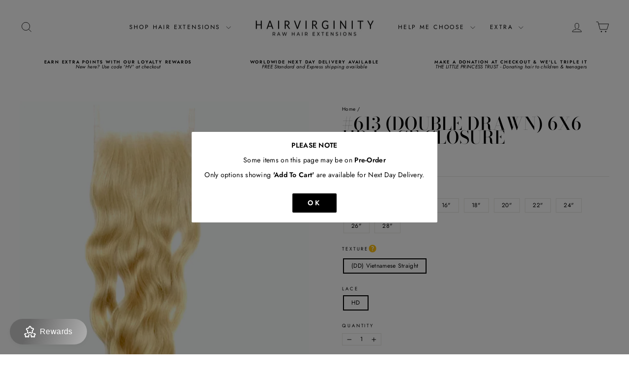

--- FILE ---
content_type: text/html; charset=utf-8
request_url: https://hairvirginity.com/products/613-double-drawn-6x6-hd-lace-closures-custom
body_size: 84258
content:
<!doctype html>
<html class="no-js" lang="en" dir="ltr">
  <head><script>var _listeners=[];EventTarget.prototype.addEventListenerBase=EventTarget.prototype.addEventListener,EventTarget.prototype.addEventListener=function(e,t,p){_listeners.push({target:this,type:e,listener:t}),this.addEventListenerBase(e,t,p)},EventTarget.prototype.removeEventListeners=function(e){for(var t=0;t!=_listeners.length;t++){var r=_listeners[t],n=r.target,s=r.type,i=r.listener;n==this&&s==e&&this.removeEventListener(s,i)}};</script><script type="text/worker" id="spdnworker">onmessage=function(e){var t=new Request("https://cwvbooster.kirklandapps.com/optimize/4678",{redirect:"follow"});fetch(t).then(e=>e.text()).then(e=>{postMessage(e)})};</script>
<script type="text/javascript">var spdnx=new Worker("data:text/javascript;base64,"+btoa(document.getElementById("spdnworker").textContent));spdnx.onmessage=function(t){var e=document.createElement("script");e.type="text/javascript",e.textContent=t.data,document.head.appendChild(e)},spdnx.postMessage("init");</script>
<script type="text/javascript" data-spdn="1">
const observer=new MutationObserver(mutations=>{mutations.forEach(({addedNodes})=>{addedNodes.forEach(node=>{
if(node.nodeType===1&&node.tagName==='SCRIPT'&&node.type=='application/json'){node.type='application/json';return;}
if(node.tagName==='SCRIPT'&&node.innerHTML.includes('asyncLoad')){node.type='text/spdnscript'}
if(node.nodeType===1&&node.tagName==='SCRIPT'&&node.innerHTML.includes('hotjar')){node.type='text/spdnscript'}
if(node.nodeType===1&&node.tagName==='SCRIPT'&&node.innerHTML.includes('guest_login')){return;}
if(node.nodeType===1&&node.tagName==='SCRIPT'&&node.innerHTML.includes('xklaviyo')){node.type='text/spdnscript'}
if(node.nodeType===1&&node.tagName==='SCRIPT'&&node.innerHTML.includes('recaptcha')){node.type='text/spdnscript'}
if(node.nodeType===1&&node.tagName==='SCRIPT'&&node.src.includes('klaviyo')){node.type='text/spdnscript'}
if(node.nodeType===1&&node.tagName==='SCRIPT'&&node.src.includes('shop.app')){node.type='text/spdnscript'}
if(node.nodeType===1&&node.tagName==='SCRIPT'&&node.src.includes('chat')){node.type='text/spdnscript'}
if(node.nodeType===1&&node.tagName==='SCRIPT'&&node.src.includes('consent')){node.type='text/spdnscript'}
if(node.nodeType===1&&node.tagName==='SCRIPT'&&node.src.includes('apps')){node.type='text/spdnscript'}
if(node.nodeType===1&&node.tagName==='SCRIPT'&&node.src.includes('extensions')){node.type='text/spdnscript'}
if(node.nodeType===1&&node.tagName==='SCRIPT'&&node.src.includes('judge.me')){node.type='text/spdnscript'}
if(node.nodeType===1&&node.tagName==='SCRIPT'&&node.innerHTML.includes('gorgias')){node.type='text/spdnscript'}
if(node.nodeType===1&&node.tagName==='SCRIPT'&&node.innerHTML.includes('perf')){node.type='text/spdnscript'}
if(node.nodeType===1&&node.tagName==='SCRIPT'&&node.innerHTML.includes('facebook.net')){node.type='text/spdnscript'}
if(node.nodeType===1&&node.tagName==='SCRIPT'&&node.src.includes('gorgias')){node.type='text/spdnscript'}
if(node.nodeType===1&&node.tagName==='SCRIPT'&&node.src.includes('stripe')){node.type='text/spdnscript'}
if(node.nodeType===1&&node.tagName==='SCRIPT'&&node.src.includes('mem')){node.type='text/spdnscript'}
if(node.nodeType===1&&node.tagName==='SCRIPT'&&node.src.includes('notify')){node.type='text/javascript'}
if(node.nodeType===1&&node.tagName==='SCRIPT'&&node.src.includes('privy')){node.type='text/spdnscript'}
if(node.nodeType===1&&node.tagName==='SCRIPT'&&node.src.includes('incart')){node.type='text/spdnscript'}
if(node.nodeType===1&&node.tagName==='SCRIPT'&&node.src.includes('webui')){node.type='text/spdnscript'}

 if(node.nodeType===1&&node.tagName==='SCRIPT'&&node.innerHTML.includes('gtag')){node.type='text/spdnscript'}
if(node.nodeType===1&&node.tagName==='SCRIPT'&&node.innerHTML.includes('tagmanager')){node.type='text/spdnscript'}
if(node.nodeType===1&&node.tagName==='SCRIPT'&&node.innerHTML.includes('gtm')){node.type='text/spdnscript'}
if(node.nodeType===1&&node.tagName==='SCRIPT'&&node.src.includes('googlet')){node.type='text/spdnscript'}
if(node.tagName==='SCRIPT'&&node.className=='analytics'){node.type='text/spdnscript'}  })})})
var ua = navigator.userAgent.toLowerCase();if ((ua.indexOf('chrome') > -1 || ua.indexOf('firefox') > -1) && window.location.href.indexOf("no-optimization") === -1 && window.location.href.indexOf("debug") === -1 && window.location.href.indexOf("cart") === -1 ) {observer.observe(document.documentElement,{childList:true,subtree:true})}</script>
    
    <!-- Google Tag Manager -->
    <script>
      (function(w,d,s,l,i){w[l]=w[l]||[];w[l].push({'gtm.start':
      new Date().getTime(),event:'gtm.js'});var f=d.getElementsByTagName(s)[0],
      j=d.createElement(s),dl=l!='dataLayer'?'&l='+l:'';j.async=true;j.src=
      'https://sst.hairvirginity.com/gtm.js?id='+i+dl;f.parentNode.insertBefore(j,f);
      })(window,document,'script','dataLayer','GTM-M93LLZRF');
    </script>
    <!-- End Google Tag Manager -->

    
    
    
    
    

    <meta charset="utf-8">
    <meta http-equiv="X-UA-Compatible" content="IE=edge,chrome=1">
    <meta name="viewport" content="width=device-width,initial-scale=1">
    <meta name="theme-color" content="#111111">
    <script>  
 
  
  (function() {
      class Ultimate_Shopify_DataLayer {
        constructor() {
          window.dataLayer = window.dataLayer || []; 
          
          // use a prefix of events name
          this.eventPrefix = 'growthuper_';

          //Keep the value false to get non-formatted product ID
          this.formattedItemId = true; 

          // data schema
          this.dataSchema = {
            ecommerce: {
                show: true
            },
            dynamicRemarketing: {
                show: false,
                business_vertical: 'retail'
            }
          }

          // add to wishlist selectors
          this.addToWishListSelectors = {
            'addWishListIcon': '',
            'gridItemSelector': '',
            'productLinkSelector': 'a[href*="/products/"]'
          }

          // quick view selectors
          this.quickViewSelector = {
            'quickViewElement': '',
            'gridItemSelector': '',
            'productLinkSelector': 'a[href*="/products/"]'
          }

          // mini cart button selector
          this.miniCartButton = [
            'a[href="/cart"]', 
          ];
          this.miniCartAppersOn = 'click';


          // begin checkout buttons/links selectors
          this.beginCheckoutButtons = [
            'input[name="checkout"]',
            'button[name="checkout"]',
            'a[href="/checkout"]',
            '.additional-checkout-buttons',
          ];

          // direct checkout button selector
          this.shopifyDirectCheckoutButton = [
            '.shopify-payment-button'
          ]

          //Keep the value true if Add to Cart redirects to the cart page
          this.isAddToCartRedirect = false;
          
          // keep the value false if cart items increment/decrement/remove refresh page 
          this.isAjaxCartIncrementDecrement = true;
          

          // Caution: Do not modify anything below this line, as it may result in it not functioning correctly.
          this.cart = {"note":null,"attributes":{},"original_total_price":0,"total_price":0,"total_discount":0,"total_weight":0.0,"item_count":0,"items":[],"requires_shipping":false,"currency":"GBP","items_subtotal_price":0,"cart_level_discount_applications":[],"checkout_charge_amount":0}
          this.countryCode = "GB";
          this.collectData();  
          this.storeURL = "https://hairvirginity.com";
          localStorage.setItem('shopCountryCode', this.countryCode);
        }

        updateCart() {
          fetch("/cart.js")
          .then((response) => response.json())
          .then((data) => {
            this.cart = data;
          });
        }

       debounce(delay) {         
          let timeoutId;
          return function(func) {
            const context = this;
            const args = arguments;
            
            clearTimeout(timeoutId);
            
            timeoutId = setTimeout(function() {
              func.apply(context, args);
            }, delay);
          };
        }

        eventConsole(eventName, eventData) {
          const css1 = 'background: red; color: #fff; font-size: normal; border-radius: 3px 0 0 3px; padding: 3px 4px;';
          const css2 = 'background-color: blue; color: #fff; font-size: normal; border-radius: 0 3px 3px 0; padding: 3px 4px;';
          console.log('%cGTM DataLayer Event:%c' + eventName, css1, css2, eventData);
        }

        collectData() { 
            this.customerData();
            this.ajaxRequestData();
            this.searchPageData();
            this.miniCartData();
            this.beginCheckoutData();
  
            
  
            
              this.productSinglePage();
            
  
            
            
            this.addToWishListData();
            this.quickViewData();
            this.formData();
            this.phoneClickData();
            this.emailClickData();
        }        

        //logged-in customer data 
        customerData() {
            const currentUser = {};
            

            if (currentUser.email) {
              currentUser.hash_email = "e3b0c44298fc1c149afbf4c8996fb92427ae41e4649b934ca495991b7852b855"
            }

            if (currentUser.phone) {
              currentUser.hash_phone = "e3b0c44298fc1c149afbf4c8996fb92427ae41e4649b934ca495991b7852b855"
            }

            window.dataLayer = window.dataLayer || [];
            dataLayer.push({
              customer: currentUser
            });
        }

        // add_to_cart, remove_from_cart, search
        ajaxRequestData() {
          const self = this;
          
          // handle non-ajax add to cart
          if(this.isAddToCartRedirect) {
            document.addEventListener('submit', function(event) {
              const addToCartForm = event.target.closest('form[action="/cart/add"]');
              if(addToCartForm) {
                event.preventDefault();
                
                const formData = new FormData(addToCartForm);
            
                fetch(window.Shopify.routes.root + 'cart/add.js', {
                  method: 'POST',
                  body: formData
                })
                .then(response => {
                    window.location.href = "/cart";
                })
                .catch((error) => {
                  console.error('Error:', error);
                });
              }
            });
          }
          
          // fetch
          let originalFetch = window.fetch;
          let debounce = this.debounce(800);
          
          window.fetch = function () {
            return originalFetch.apply(this, arguments).then((response) => {
              if (response.ok) {
                let cloneResponse = response.clone();
                let requestURL = arguments[0]['url'] || arguments[0];
                
                if(/.*\/search\/?.*\?.*q=.+/.test(requestURL) && !requestURL.includes('&requestFrom=uldt')) {   
                  const queryString = requestURL.split('?')[1];
                  const urlParams = new URLSearchParams(queryString);
                  const search_term = urlParams.get("q");

                  debounce(function() {
                    fetch(`${self.storeURL}/search/suggest.json?q=${search_term}&resources[type]=product&requestFrom=uldt`)
                      .then(res => res.json())
                      .then(function(data) {
                            const products = data.resources.results.products;
                            if(products.length) {
                              const fetchRequests = products.map(product =>
                                fetch(`${self.storeURL}/${product.url.split('?')[0]}.js`)
                                  .then(response => response.json())
                                  .catch(error => console.error('Error fetching:', error))
                              );

                              Promise.all(fetchRequests)
                                .then(products => {
                                    const items = products.map((product) => {
                                      return {
                                        product_id: product.id,
                                        product_title: product.title,
                                        variant_id: product.variants[0].id,
                                        variant_title: product.variants[0].title,
                                        vendor: product.vendor,
                                        total_discount: 0,
                                        final_price: product.price_min,
                                        product_type: product.type, 
                                        quantity: 1
                                      }
                                    });

                                    self.ecommerceDataLayer('search', {search_term, items});
                                })
                            }else {
                              self.ecommerceDataLayer('search', {search_term, items: []});
                            }
                      });
                  });
                }
                else if (requestURL.includes("/cart/add")) {
                  cloneResponse.text().then((text) => {
                    let data = JSON.parse(text);

                    if(data.items && Array.isArray(data.items)) {
                      data.items.forEach(function(item) {
                         self.ecommerceDataLayer('add_to_cart', {items: [item]});
                      })
                    } else {
                      self.ecommerceDataLayer('add_to_cart', {items: [data]});
                    }
                    self.updateCart();
                  });
                }else if(requestURL.includes("/cart/change") || requestURL.includes("/cart/update")) {
                  
                   cloneResponse.text().then((text) => {
                     
                    let newCart = JSON.parse(text);
                    let newCartItems = newCart.items;
                    let oldCartItems = self.cart.items;

                    for(let i = 0; i < oldCartItems.length; i++) {
                      let item = oldCartItems[i];
                      let newItem = newCartItems.find(newItems => newItems.id === item.id);


                      if(newItem) {

                        if(newItem.quantity > item.quantity) {
                          // cart item increment
                          let quantity = (newItem.quantity - item.quantity);
                          let updatedItem = {...item, quantity}
                          self.ecommerceDataLayer('add_to_cart', {items: [updatedItem]});
                          self.updateCart(); 

                        }else if(newItem.quantity < item.quantity) {
                          // cart item decrement
                          let quantity = (item.quantity - newItem.quantity);
                          let updatedItem = {...item, quantity}
                          self.ecommerceDataLayer('remove_from_cart', {items: [updatedItem]});
                          self.updateCart(); 
                        }
                        

                      }else {
                        self.ecommerceDataLayer('remove_from_cart', {items: [item]});
                        self.updateCart(); 
                      }
                    }
                     
                  });
                }
              }
              return response;
            });
          }
          // end fetch 


          //xhr
          var origXMLHttpRequest = XMLHttpRequest;
          XMLHttpRequest = function() {
            var requestURL;
    
            var xhr = new origXMLHttpRequest();
            var origOpen = xhr.open;
            var origSend = xhr.send;
            
            // Override the `open` function.
            xhr.open = function(method, url) {
                requestURL = url;
                return origOpen.apply(this, arguments);
            };
    
    
            xhr.send = function() {
    
                // Only proceed if the request URL matches what we're looking for.
                if (requestURL.includes("/cart/add") || requestURL.includes("/cart/change") || /.*\/search\/?.*\?.*q=.+/.test(requestURL)) {
        
                    xhr.addEventListener('load', function() {
                        if (xhr.readyState === 4) {
                            if (xhr.status >= 200 && xhr.status < 400) { 

                              if(/.*\/search\/?.*\?.*q=.+/.test(requestURL) && !requestURL.includes('&requestFrom=uldt')) {
                                const queryString = requestURL.split('?')[1];
                                const urlParams = new URLSearchParams(queryString);
                                const search_term = urlParams.get("q");

                                debounce(function() {
                                    fetch(`${self.storeURL}/search/suggest.json?q=${search_term}&resources[type]=product&requestFrom=uldt`)
                                      .then(res => res.json())
                                      .then(function(data) {
                                            const products = data.resources.results.products;
                                            if(products.length) {
                                              const fetchRequests = products.map(product =>
                                                fetch(`${self.storeURL}/${product.url.split('?')[0]}.js`)
                                                  .then(response => response.json())
                                                  .catch(error => console.error('Error fetching:', error))
                                              );
                
                                              Promise.all(fetchRequests)
                                                .then(products => {
                                                    const items = products.map((product) => {
                                                      return {
                                                        product_id: product.id,
                                                        product_title: product.title,
                                                        variant_id: product.variants[0].id,
                                                        variant_title: product.variants[0].title,
                                                        vendor: product.vendor,
                                                        total_discount: 0,
                                                        final_price: product.price_min,
                                                        product_type: product.type, 
                                                        quantity: 1
                                                      }
                                                    });
                
                                                    self.ecommerceDataLayer('search', {search_term, items});
                                                })
                                            }else {
                                              self.ecommerceDataLayer('search', {search_term, items: []});
                                            }
                                      });
                                  });

                              }

                              else if(requestURL.includes("/cart/add")) {
                                  const data = JSON.parse(xhr.responseText);

                                  if(data.items && Array.isArray(data.items)) {
                                    data.items.forEach(function(item) {
                                        self.ecommerceDataLayer('add_to_cart', {items: [item]});
                                      })
                                  } else {
                                    self.ecommerceDataLayer('add_to_cart', {items: [data]});
                                  }
                                  self.updateCart();
                                 
                               }else if(requestURL.includes("/cart/change")) {
                                 
                                  const newCart = JSON.parse(xhr.responseText);
                                  const newCartItems = newCart.items;
                                  let oldCartItems = self.cart.items;
              
                                  for(let i = 0; i < oldCartItems.length; i++) {
                                    let item = oldCartItems[i];
                                    let newItem = newCartItems.find(newItems => newItems.id === item.id);
              
              
                                    if(newItem) {
                                      if(newItem.quantity > item.quantity) {
                                        // cart item increment
                                        let quantity = (newItem.quantity - item.quantity);
                                        let updatedItem = {...item, quantity}
                                        self.ecommerceDataLayer('add_to_cart', {items: [updatedItem]});
                                        self.updateCart(); 
              
                                      }else if(newItem.quantity < item.quantity) {
                                        // cart item decrement
                                        let quantity = (item.quantity - newItem.quantity);
                                        let updatedItem = {...item, quantity}
                                        self.ecommerceDataLayer('remove_from_cart', {items: [updatedItem]});
                                        self.updateCart(); 
                                      }
                                      
              
                                    }else {
                                      self.ecommerceDataLayer('remove_from_cart', {items: [item]});
                                      self.updateCart(); 
                                    }
                                  }
                               }          
                            }
                        }
                    });
                }
    
                return origSend.apply(this, arguments);
            };
    
            return xhr;
          }; 
          //end xhr
        }

        // search event from search page
        searchPageData() {
          const self = this;
          let pageUrl = window.location.href;
          
          if(/.+\/search\?.*\&?q=.+/.test(pageUrl)) {   
            const queryString = pageUrl.split('?')[1];
            const urlParams = new URLSearchParams(queryString);
            const search_term = urlParams.get("q");
                
            fetch(`https://hairvirginity.com/search/suggest.json?q=${search_term}&resources[type]=product&requestFrom=uldt`)
            .then(res => res.json())
            .then(function(data) {
                  const products = data.resources.results.products;
                  if(products.length) {
                    const fetchRequests = products.map(product =>
                      fetch(`${self.storeURL}/${product.url.split('?')[0]}.js`)
                        .then(response => response.json())
                        .catch(error => console.error('Error fetching:', error))
                    );
                    Promise.all(fetchRequests)
                    .then(products => {
                        const items = products.map((product) => {
                            return {
                            product_id: product.id,
                            product_title: product.title,
                            variant_id: product.variants[0].id,
                            variant_title: product.variants[0].title,
                            vendor: product.vendor,
                            total_discount: 0,
                            final_price: product.price_min,
                            product_type: product.type, 
                            quantity: 1
                            }
                        });

                        self.ecommerceDataLayer('search', {search_term, items});
                    });
                  }else {
                    self.ecommerceDataLayer('search', {search_term, items: []});
                  }
            });
          }
        }

        // view_cart
        miniCartData() {
          if(this.miniCartButton.length) {
            let self = this;
            if(this.miniCartAppersOn === 'hover') {
              this.miniCartAppersOn = 'mouseenter';
            }
            this.miniCartButton.forEach((selector) => {
              let miniCartButtons = document.querySelectorAll(selector);
              miniCartButtons.forEach((miniCartButton) => {
                  miniCartButton.addEventListener(self.miniCartAppersOn, () => {
                    self.ecommerceDataLayer('view_cart', self.cart);
                  });
              })
            });
          }
        }

        // begin_checkout
        beginCheckoutData() {
          let self = this;
          document.addEventListener('pointerdown', (event) => {
            let targetElement = event.target.closest(self.beginCheckoutButtons.join(', '));
            if(targetElement) {
              self.ecommerceDataLayer('begin_checkout', self.cart);
            }
          });
        }

        // view_cart, add_to_cart, remove_from_cart
        viewCartPageData() {
          
          this.ecommerceDataLayer('view_cart', this.cart);

          //if cart quantity chagne reload page 
          if(!this.isAjaxCartIncrementDecrement) {
            const self = this;
            document.addEventListener('pointerdown', (event) => {
              const target = event.target.closest('a[href*="/cart/change?"]');
              if(target) {
                const linkUrl = target.getAttribute('href');
                const queryString = linkUrl.split("?")[1];
                const urlParams = new URLSearchParams(queryString);
                const newQuantity = urlParams.get("quantity");
                const line = urlParams.get("line");
                const cart_id = urlParams.get("id");
        
                
                if(newQuantity && (line || cart_id)) {
                  let item = line ? {...self.cart.items[line - 1]} : self.cart.items.find(item => item.key === cart_id);
        
                  let event = 'add_to_cart';
                  if(newQuantity < item.quantity) {
                    event = 'remove_from_cart';
                  }
        
                  let quantity = Math.abs(newQuantity - item.quantity);
                  item['quantity'] = quantity;
        
                  self.ecommerceDataLayer(event, {items: [item]});
                }
              }
            });
          }
        }

        productSinglePage() {
        
          const item = {
              product_id: 7219867025471,
              variant_id: 40189761585215,
              product_title: "#613 (DOUBLE DRAWN) 6x6 HD Lace Closure",
              line_level_total_discount: 0,
              vendor: "HAIRVIRGINITY",
              sku: null,
              product_type: "LACE CLOSURE",
              item_list_id: 443445390,
              item_list_name: "613 VIRGIN HAIR",
              
                variant_title: "10\" \/ (DD) Vietnamese Straight \/ HD",
              
              final_price: 22000,
              quantity: 1
          };
          
          const variants = [{"id":40189761585215,"title":"10\" \/ (DD) Vietnamese Straight \/ HD","option1":"10\"","option2":"(DD) Vietnamese Straight","option3":"HD","sku":"DO-1-21043","requires_shipping":true,"taxable":true,"featured_image":null,"available":true,"name":"#613 (DOUBLE DRAWN) 6x6 HD Lace Closure - 10\" \/ (DD) Vietnamese Straight \/ HD","public_title":"10\" \/ (DD) Vietnamese Straight \/ HD","options":["10\"","(DD) Vietnamese Straight","HD"],"price":22000,"weight":100,"compare_at_price":null,"inventory_quantity":0,"inventory_management":"shopify","inventory_policy":"continue","barcode":"DO-1-21043","requires_selling_plan":false,"selling_plan_allocations":[]},{"id":40189761650751,"title":"12\" \/ (DD) Vietnamese Straight \/ HD","option1":"12\"","option2":"(DD) Vietnamese Straight","option3":"HD","sku":"DO-1-21045","requires_shipping":true,"taxable":true,"featured_image":null,"available":true,"name":"#613 (DOUBLE DRAWN) 6x6 HD Lace Closure - 12\" \/ (DD) Vietnamese Straight \/ HD","public_title":"12\" \/ (DD) Vietnamese Straight \/ HD","options":["12\"","(DD) Vietnamese Straight","HD"],"price":22500,"weight":100,"compare_at_price":null,"inventory_quantity":0,"inventory_management":"shopify","inventory_policy":"continue","barcode":"DO-1-21045","requires_selling_plan":false,"selling_plan_allocations":[]},{"id":40189757194303,"title":"14\" \/ (DD) Vietnamese Straight \/ HD","option1":"14\"","option2":"(DD) Vietnamese Straight","option3":"HD","sku":"DO-61V-17759","requires_shipping":true,"taxable":true,"featured_image":null,"available":true,"name":"#613 (DOUBLE DRAWN) 6x6 HD Lace Closure - 14\" \/ (DD) Vietnamese Straight \/ HD","public_title":"14\" \/ (DD) Vietnamese Straight \/ HD","options":["14\"","(DD) Vietnamese Straight","HD"],"price":23000,"weight":100,"compare_at_price":null,"inventory_quantity":0,"inventory_management":"shopify","inventory_policy":"continue","barcode":"DO-61V-17759","requires_selling_plan":false,"selling_plan_allocations":[]},{"id":40189757259839,"title":"16\" \/ (DD) Vietnamese Straight \/ HD","option1":"16\"","option2":"(DD) Vietnamese Straight","option3":"HD","sku":"DO-61V-17763","requires_shipping":true,"taxable":true,"featured_image":null,"available":true,"name":"#613 (DOUBLE DRAWN) 6x6 HD Lace Closure - 16\" \/ (DD) Vietnamese Straight \/ HD","public_title":"16\" \/ (DD) Vietnamese Straight \/ HD","options":["16\"","(DD) Vietnamese Straight","HD"],"price":23500,"weight":100,"compare_at_price":null,"inventory_quantity":0,"inventory_management":"shopify","inventory_policy":"continue","barcode":"DO-61V-17763","requires_selling_plan":false,"selling_plan_allocations":[]},{"id":40189757325375,"title":"18\" \/ (DD) Vietnamese Straight \/ HD","option1":"18\"","option2":"(DD) Vietnamese Straight","option3":"HD","sku":"DO-61V-17808","requires_shipping":true,"taxable":true,"featured_image":null,"available":true,"name":"#613 (DOUBLE DRAWN) 6x6 HD Lace Closure - 18\" \/ (DD) Vietnamese Straight \/ HD","public_title":"18\" \/ (DD) Vietnamese Straight \/ HD","options":["18\"","(DD) Vietnamese Straight","HD"],"price":24000,"weight":100,"compare_at_price":null,"inventory_quantity":0,"inventory_management":"shopify","inventory_policy":"continue","barcode":"DO-61V-17808","requires_selling_plan":false,"selling_plan_allocations":[]},{"id":40189757390911,"title":"20\" \/ (DD) Vietnamese Straight \/ HD","option1":"20\"","option2":"(DD) Vietnamese Straight","option3":"HD","sku":"DO-62V-17689","requires_shipping":true,"taxable":true,"featured_image":null,"available":true,"name":"#613 (DOUBLE DRAWN) 6x6 HD Lace Closure - 20\" \/ (DD) Vietnamese Straight \/ HD","public_title":"20\" \/ (DD) Vietnamese Straight \/ HD","options":["20\"","(DD) Vietnamese Straight","HD"],"price":24500,"weight":100,"compare_at_price":null,"inventory_quantity":0,"inventory_management":"shopify","inventory_policy":"continue","barcode":"DO-62V-17689","requires_selling_plan":false,"selling_plan_allocations":[]},{"id":40189757456447,"title":"22\" \/ (DD) Vietnamese Straight \/ HD","option1":"22\"","option2":"(DD) Vietnamese Straight","option3":"HD","sku":"DO-62V-17693","requires_shipping":true,"taxable":true,"featured_image":null,"available":true,"name":"#613 (DOUBLE DRAWN) 6x6 HD Lace Closure - 22\" \/ (DD) Vietnamese Straight \/ HD","public_title":"22\" \/ (DD) Vietnamese Straight \/ HD","options":["22\"","(DD) Vietnamese Straight","HD"],"price":25000,"weight":100,"compare_at_price":null,"inventory_quantity":0,"inventory_management":"shopify","inventory_policy":"continue","barcode":"DO-62V-17693","requires_selling_plan":false,"selling_plan_allocations":[]},{"id":40189757521983,"title":"24\" \/ (DD) Vietnamese Straight \/ HD","option1":"24\"","option2":"(DD) Vietnamese Straight","option3":"HD","sku":"DO-62V-17697","requires_shipping":true,"taxable":true,"featured_image":null,"available":true,"name":"#613 (DOUBLE DRAWN) 6x6 HD Lace Closure - 24\" \/ (DD) Vietnamese Straight \/ HD","public_title":"24\" \/ (DD) Vietnamese Straight \/ HD","options":["24\"","(DD) Vietnamese Straight","HD"],"price":25500,"weight":100,"compare_at_price":null,"inventory_quantity":0,"inventory_management":"shopify","inventory_policy":"continue","barcode":"DO-62V-17697","requires_selling_plan":false,"selling_plan_allocations":[]},{"id":40189761716287,"title":"26\" \/ (DD) Vietnamese Straight \/ HD","option1":"26\"","option2":"(DD) Vietnamese Straight","option3":"HD","sku":"DO-2-21047","requires_shipping":true,"taxable":true,"featured_image":null,"available":true,"name":"#613 (DOUBLE DRAWN) 6x6 HD Lace Closure - 26\" \/ (DD) Vietnamese Straight \/ HD","public_title":"26\" \/ (DD) Vietnamese Straight \/ HD","options":["26\"","(DD) Vietnamese Straight","HD"],"price":26500,"weight":100,"compare_at_price":null,"inventory_quantity":0,"inventory_management":"shopify","inventory_policy":"continue","barcode":"DO-2-21047","requires_selling_plan":false,"selling_plan_allocations":[]},{"id":40189761781823,"title":"28\" \/ (DD) Vietnamese Straight \/ HD","option1":"28\"","option2":"(DD) Vietnamese Straight","option3":"HD","sku":"DO-2-21049","requires_shipping":true,"taxable":true,"featured_image":null,"available":true,"name":"#613 (DOUBLE DRAWN) 6x6 HD Lace Closure - 28\" \/ (DD) Vietnamese Straight \/ HD","public_title":"28\" \/ (DD) Vietnamese Straight \/ HD","options":["28\"","(DD) Vietnamese Straight","HD"],"price":27500,"weight":100,"compare_at_price":null,"inventory_quantity":0,"inventory_management":"shopify","inventory_policy":"continue","barcode":"DO-2-21049","requires_selling_plan":false,"selling_plan_allocations":[]}]
          this.ecommerceDataLayer('view_item', {items: [item]});

          if(this.shopifyDirectCheckoutButton.length) {
              let self = this;
              document.addEventListener('pointerdown', (event) => {  
                let target = event.target;
                let checkoutButton = event.target.closest(this.shopifyDirectCheckoutButton.join(', '));

                if(checkoutButton && (variants || self.quickViewVariants)) {

                    let checkoutForm = checkoutButton.closest('form[action*="/cart/add"]');
                    if(checkoutForm) {

                        let variant_id = null;
                        let varientInput = checkoutForm.querySelector('input[name="id"]');
                        let varientIdFromURL = new URLSearchParams(window.location.search).get('variant');
                        let firstVarientId = item.variant_id;

                        if(varientInput) {
                          variant_id = parseInt(varientInput.value);
                        }else if(varientIdFromURL) {
                          variant_id = varientIdFromURL;
                        }else if(firstVarientId) {
                          variant_id = firstVarientId;
                        }

                        if(variant_id) {
                            variant_id = parseInt(variant_id);

                            let quantity = 1;
                            let quantitySelector = checkoutForm.getAttribute('id');
                            if(quantitySelector) {
                              let quentityInput = document.querySelector('input[name="quantity"][form="'+quantitySelector+'"]');
                              if(quentityInput) {
                                  quantity = +quentityInput.value;
                              }
                            }
                          
                            if(variant_id) {
                                let variant = variants.find(item => item.id === +variant_id);
                                if(variant && item) {
                                    variant_id
                                    item['variant_id'] = variant_id;
                                    item['variant_title'] = variant.title;
                                    item['final_price'] = variant.price;
                                    item['quantity'] = quantity;
                                    
                                    self.ecommerceDataLayer('add_to_cart', {items: [item]});
                                    self.ecommerceDataLayer('begin_checkout', {items: [item]});
                                }else if(self.quickViewedItem) {                                  
                                  let variant = self.quickViewVariants.find(item => item.id === +variant_id);
                                  if(variant) {
                                    self.quickViewedItem['variant_id'] = variant_id;
                                    self.quickViewedItem['variant_title'] = variant.title;
                                    self.quickViewedItem['final_price'] = parseFloat(variant.price) * 100;
                                    self.quickViewedItem['quantity'] = quantity;
                                    
                                    self.ecommerceDataLayer('add_to_cart', {items: [self.quickViewedItem]});
                                    self.ecommerceDataLayer('begin_checkout', {items: [self.quickViewedItem]});
                                    
                                  }
                                }
                            }
                        }
                    }

                }
              }); 
          }
          
          
        }

        collectionsPageData() {
          var ecommerce = {
            'items': [
              
              ]
          };

          ecommerce['item_list_id'] = null
          ecommerce['item_list_name'] = null

          this.ecommerceDataLayer('view_item_list', ecommerce);
        }
        
        
        // add to wishlist
        addToWishListData() {
          if(this.addToWishListSelectors && this.addToWishListSelectors.addWishListIcon) {
            const self = this;
            document.addEventListener('pointerdown', (event) => {
              let target = event.target;
              
              if(target.closest(self.addToWishListSelectors.addWishListIcon)) {
                let pageULR = window.location.href.replace(/\?.+/, '');
                let requestURL = undefined;
          
                if(/\/products\/[^/]+$/.test(pageULR)) {
                  requestURL = pageULR;
                } else if(self.addToWishListSelectors.gridItemSelector && self.addToWishListSelectors.productLinkSelector) {
                  let itemElement = target.closest(self.addToWishListSelectors.gridItemSelector);
                  if(itemElement) {
                    let linkElement = itemElement.querySelector(self.addToWishListSelectors.productLinkSelector); 
                    if(linkElement) {
                      let link = linkElement.getAttribute('href').replace(/\?.+/g, '');
                      if(link && /\/products\/[^/]+$/.test(link)) {
                        requestURL = link;
                      }
                    }
                  }
                }

                if(requestURL) {
                  fetch(requestURL + '.json')
                    .then(res => res.json())
                    .then(result => {
                      let data = result.product;                    
                      if(data) {
                        let dataLayerData = {
                          product_id: data.id,
                            variant_id: data.variants[0].id,
                            product_title: data.title,
                          quantity: 1,
                          final_price: parseFloat(data.variants[0].price) * 100,
                          total_discount: 0,
                          product_type: data.product_type,
                          vendor: data.vendor,
                          variant_title: (data.variants[0].title !== 'Default Title') ? data.variants[0].title : undefined,
                          sku: data.variants[0].sku,
                        }

                        self.ecommerceDataLayer('add_to_wishlist', {items: [dataLayerData]});
                      }
                    });
                }
              }
            });
          }
        }

        quickViewData() {
          if(this.quickViewSelector.quickViewElement && this.quickViewSelector.gridItemSelector && this.quickViewSelector.productLinkSelector) {
            const self = this;
            document.addEventListener('pointerdown', (event) => {
              let target = event.target;
              if(target.closest(self.quickViewSelector.quickViewElement)) {
                let requestURL = undefined;
                let itemElement = target.closest(this.quickViewSelector.gridItemSelector );
                
                if(itemElement) {
                  let linkElement = itemElement.querySelector(self.quickViewSelector.productLinkSelector); 
                  if(linkElement) {
                    let link = linkElement.getAttribute('href').replace(/\?.+/g, '');
                    if(link && /\/products\/[^/]+$/.test(link)) {
                      requestURL = link;
                    }
                  }
                }   
                
                if(requestURL) {
                    fetch(requestURL + '.json')
                      .then(res => res.json())
                      .then(result => {
                        let data = result.product;                    
                        if(data) {
                          let dataLayerData = {
                            product_id: data.id,
                            variant_id: data.variants[0].id,
                            product_title: data.title,
                            quantity: 1,
                            final_price: parseFloat(data.variants[0].price) * 100,
                            total_discount: 0,
                            product_type: data.product_type,
                            vendor: data.vendor,
                            variant_title: (data.variants[0].title !== 'Default Title') ? data.variants[0].title : undefined,
                            sku: data.variants[0].sku,
                          }
  
                          self.ecommerceDataLayer('view_item', {items: [dataLayerData]});
                          self.quickViewVariants = data.variants;
                          self.quickViewedItem = dataLayerData;
                        }
                      });
                  }
              }
            });

            
          }
        }

        // all ecommerce events
        ecommerceDataLayer(event, data) {
          const self = this;
          dataLayer.push({ 'ecommerce': null });
          const dataLayerData = {
            "event": this.eventPrefix + event,
            'ecommerce': {
               'currency': this.cart.currency,
               'items': data.items.map((item, index) => {
                 const dataLayerItem = {
                    'index': index,
                    'item_id': this.formattedItemId  ? `shopify_${this.countryCode}_${item.product_id}_${item.variant_id}` : item.product_id.toString(),
                    'product_id': item.product_id.toString(),
                    'variant_id': item.variant_id.toString(),
                    'item_name': item.product_title,
                    'quantity': item.quantity,
                    'price': +((item.final_price / 100).toFixed(2)),
                    'discount': item.total_discount ? +((item.total_discount / 100).toFixed(2)) : 0 
                }

                if(item.product_type) {
                  dataLayerItem['item_category'] = item.product_type;
                }
                
                if(item.vendor) {
                  dataLayerItem['item_brand'] = item.vendor;
                }
               
                if(item.variant_title && item.variant_title !== 'Default Title') {
                  dataLayerItem['item_variant'] = item.variant_title;
                }
              
                if(item.sku) {
                  dataLayerItem['sku'] = item.sku;
                }

                if(item.item_list_name) {
                  dataLayerItem['item_list_name'] = item.item_list_name;
                }

                if(item.item_list_id) {
                  dataLayerItem['item_list_id'] = item.item_list_id.toString()
                }

                return dataLayerItem;
              })
            }
          }

          if(data.total_price !== undefined) {
            dataLayerData['ecommerce']['value'] =  +((data.total_price / 100).toFixed(2));
          } else {
            dataLayerData['ecommerce']['value'] = +(dataLayerData['ecommerce']['items'].reduce((total, item) => total + (item.price * item.quantity), 0)).toFixed(2);
          }
          
          if(data.item_list_id) {
            dataLayerData['ecommerce']['item_list_id'] = data.item_list_id;
          }
          
          if(data.item_list_name) {
            dataLayerData['ecommerce']['item_list_name'] = data.item_list_name;
          }

          if(data.search_term) {
            dataLayerData['search_term'] = data.search_term;
          }

          if(self.dataSchema.dynamicRemarketing && self.dataSchema.dynamicRemarketing.show) {
            dataLayer.push({ 'dynamicRemarketing': null });
            dataLayerData['dynamicRemarketing'] = {
                value: dataLayerData.ecommerce.value,
                items: dataLayerData.ecommerce.items.map(item => ({id: item.item_id, google_business_vertical: self.dataSchema.dynamicRemarketing.business_vertical}))
            }
          }

          if(!self.dataSchema.ecommerce ||  !self.dataSchema.ecommerce.show) {
            delete dataLayerData['ecommerce'];
          }

          dataLayer.push(dataLayerData);
          self.eventConsole(self.eventPrefix + event, dataLayerData);
        }

        
        // contact form submit & newsletters signup
        formData() {
          const self = this;
          document.addEventListener('submit', function(event) {

            let targetForm = event.target.closest('form[action^="/contact"]');


            if(targetForm) {
              const formData = {
                form_location: window.location.href,
                form_id: targetForm.getAttribute('id'),
                form_classes: targetForm.getAttribute('class')
              };
                            
              let formType = targetForm.querySelector('input[name="form_type"]');
              let inputs = targetForm.querySelectorAll("input:not([type=hidden]):not([type=submit]), textarea, select");
              
              inputs.forEach(function(input) {
                var inputName = input.name;
                var inputValue = input.value;
                
                if (inputName && inputValue) {
                  var matches = inputName.match(/\[(.*?)\]/);
                  if (matches && matches.length > 1) {
                     var fieldName = matches[1];
                     formData[fieldName] = input.value;
                  }
                }
              });
              
              if(formType && formType.value === 'customer') {
                dataLayer.push({ event: self.eventPrefix + 'newsletter_signup', ...formData});
                self.eventConsole(self.eventPrefix + 'newsletter_signup', { event: self.eventPrefix + 'newsletter_signup', ...formData});

              } else if(formType && formType.value === 'contact') {
                dataLayer.push({ event: self.eventPrefix + 'contact_form_submit', ...formData});
                self.eventConsole(self.eventPrefix + 'contact_form_submit', { event: self.eventPrefix + 'contact_form_submit', ...formData});
              }
            }
          });

        }

        // phone_number_click event
        phoneClickData() {
          const self = this; 
          document.addEventListener('click', function(event) {
            let target = event.target.closest('a[href^="tel:"]');
            if(target) {
              let phone_number = target.getAttribute('href').replace('tel:', '');
              let eventData = {
                event: self.eventPrefix + 'phone_number_click',
                page_location: window.location.href,
                link_classes: target.getAttribute('class'),
                link_id: target.getAttribute('id'),
                phone_number
              }

              dataLayer.push(eventData);
              this.eventConsole(self.eventPrefix + 'phone_number_click', eventData);
            }
          });
        }
  
        // email_click event
        emailClickData() {
          const self = this; 
          document.addEventListener('click', function(event) {
            let target = event.target.closest('a[href^="mailto:"]');
            if(target) {
              let email_address = target.getAttribute('href').replace('mailto:', '');
              let eventData = {
                event: self.eventPrefix + 'email_click',
                page_location: window.location.href,
                link_classes: target.getAttribute('class'),
                link_id: target.getAttribute('id'),
                email_address
              }

              dataLayer.push(eventData);
              this.eventConsole(self.eventPrefix + 'email_click', eventData);
            }
          });
        }
      } 
      // end Ultimate_Shopify_DataLayer

      document.addEventListener('DOMContentLoaded', function() {
        try{
          new Ultimate_Shopify_DataLayer();
        }catch(error) {
          console.log(error);
        }
      });
    
  })();
</script>

    
    
<link rel="canonical" href="https://hairvirginity.com/products/613-double-drawn-6x6-hd-lace-closures-custom">
    
    

    

    <link rel="preconnect" href="https://cdn.shopify.com" crossorigin>
    <link rel="preconnect" href="https://fonts.shopifycdn.com" crossorigin>
    <link rel="dns-prefetch" href="https://productreviews.shopifycdn.com">
    <link rel="dns-prefetch" href="https://ajax.googleapis.com">
    <link rel="dns-prefetch" href="https://maps.googleapis.com">
    <link rel="dns-prefetch" href="https://maps.gstatic.com"><link rel="shortcut icon" href="//hairvirginity.com/cdn/shop/files/hv_favicon_ebded338-da60-41ed-a2ca-538e5d41607e_32x32.png?v=1742003431" type="image/png"><title>#613 (DOUBLE DRAWN) LACE HD CLOSURES
&ndash; HAIRVIRGINITY
</title>
<meta name="description" content="Vietnamese and Cambodian virgin 613 blonde hair Double drawn lace closures"><meta property="og:site_name" content="HAIRVIRGINITY">
  <meta property="og:url" content="https://hairvirginity.com/products/613-double-drawn-6x6-hd-lace-closures-custom">
  <meta property="og:title" content="#613 (DOUBLE DRAWN) 6x6 HD Lace Closure">
  <meta property="og:type" content="product">
  <meta property="og:description" content="Vietnamese and Cambodian virgin 613 blonde hair Double drawn lace closures"><meta property="og:image" content="http://hairvirginity.com/cdn/shop/files/Screenshot2023-01-31at1.25.42am_62c24523-68cf-4baa-bb8f-c9ffe63fafcd.png?v=1746158964">
    <meta property="og:image:secure_url" content="https://hairvirginity.com/cdn/shop/files/Screenshot2023-01-31at1.25.42am_62c24523-68cf-4baa-bb8f-c9ffe63fafcd.png?v=1746158964">
    <meta property="og:image:width" content="846">
    <meta property="og:image:height" content="1226"><meta name="twitter:site" content="@hairvirginity">
  <meta name="twitter:card" content="summary_large_image">
  <meta name="twitter:title" content="#613 (DOUBLE DRAWN) 6x6 HD Lace Closure">
  <meta name="twitter:description" content="Vietnamese and Cambodian virgin 613 blonde hair Double drawn lace closures">
<style data-shopify>@font-face {
  font-family: "Bodoni Moda";
  font-weight: 500;
  font-style: normal;
  font-display: swap;
  src: url("//hairvirginity.com/cdn/fonts/bodoni_moda/bodonimoda_n5.36d0da1db617c453fb46e8089790ab6dc72c2356.woff2") format("woff2"),
       url("//hairvirginity.com/cdn/fonts/bodoni_moda/bodonimoda_n5.40f612bab009769f87511096f185d9228ad3baa3.woff") format("woff");
}

  @font-face {
  font-family: Jost;
  font-weight: 400;
  font-style: normal;
  font-display: swap;
  src: url("//hairvirginity.com/cdn/fonts/jost/jost_n4.d47a1b6347ce4a4c9f437608011273009d91f2b7.woff2") format("woff2"),
       url("//hairvirginity.com/cdn/fonts/jost/jost_n4.791c46290e672b3f85c3d1c651ef2efa3819eadd.woff") format("woff");
}


  @font-face {
  font-family: Jost;
  font-weight: 600;
  font-style: normal;
  font-display: swap;
  src: url("//hairvirginity.com/cdn/fonts/jost/jost_n6.ec1178db7a7515114a2d84e3dd680832b7af8b99.woff2") format("woff2"),
       url("//hairvirginity.com/cdn/fonts/jost/jost_n6.b1178bb6bdd3979fef38e103a3816f6980aeaff9.woff") format("woff");
}

  @font-face {
  font-family: Jost;
  font-weight: 400;
  font-style: italic;
  font-display: swap;
  src: url("//hairvirginity.com/cdn/fonts/jost/jost_i4.b690098389649750ada222b9763d55796c5283a5.woff2") format("woff2"),
       url("//hairvirginity.com/cdn/fonts/jost/jost_i4.fd766415a47e50b9e391ae7ec04e2ae25e7e28b0.woff") format("woff");
}

  @font-face {
  font-family: Jost;
  font-weight: 600;
  font-style: italic;
  font-display: swap;
  src: url("//hairvirginity.com/cdn/fonts/jost/jost_i6.9af7e5f39e3a108c08f24047a4276332d9d7b85e.woff2") format("woff2"),
       url("//hairvirginity.com/cdn/fonts/jost/jost_i6.2bf310262638f998ed206777ce0b9a3b98b6fe92.woff") format("woff");
}

</style><link href="//hairvirginity.com/cdn/shop/t/114/assets/theme.css?v=144614020481243124901761318915" rel="stylesheet" type="text/css" media="all" />
<style data-shopify>:root {
    --typeHeaderPrimary: "Bodoni Moda";
    --typeHeaderFallback: serif;
    --typeHeaderSize: 36px;
    --typeHeaderWeight: 500;
    --typeHeaderLineHeight: 0.8;
    --typeHeaderSpacing: 0.0em;

    --typeBasePrimary:Jost;
    --typeBaseFallback:sans-serif;
    --typeBaseSize: 12px;
    --typeBaseWeight: 400;
    --typeBaseSpacing: 0.025em;
    --typeBaseLineHeight: 1.1;
    --typeBaselineHeightMinus01: 1.0;

    --typeCollectionTitle: 16px;

    --iconWeight: 2px;
    --iconLinecaps: miter;

    
        --buttonRadius: 0;
    

    --colorGridOverlayOpacity: 0.1;
    }

    .placeholder-content {
    background-image: linear-gradient(100deg, #ffffff 40%, #f7f7f7 63%, #ffffff 79%);
    }</style><script>
      document.documentElement.className = document.documentElement.className.replace('no-js', 'js');

      window.theme = window.theme || {};
      theme.routes = {
        home: "/",
        cart: "/cart.js",
        cartPage: "/cart",
        cartAdd: "/cart/add.js",
        cartChange: "/cart/change.js",
        search: "/search",
        predictiveSearch: "/search/suggest"
      };
      theme.strings = {
        soldOut: "Sold Out",
        unavailable: "Unavailable",
        inStockLabel: "In stock, ready to ship",
        oneStockLabel: "Low stock - [count] item left",
        otherStockLabel: "Low stock - [count] items left",
        willNotShipUntil: "Ready to ship [date]",
        willBeInStockAfter: "Back in stock [date]",
        waitingForStock: "Inventory on the way",
        savePrice: "Save [saved_amount]",
        cartEmpty: "Your cart is currently empty.",
        cartTermsConfirmation: "You must agree with the terms and conditions of sales to check out",
        searchCollections: "Collections",
        searchPages: "Pages",
        searchArticles: "Articles",
        productFrom: "from ",
        maxQuantity: "You can only have [quantity] of [title] in your cart."
      };
      theme.settings = {
        cartType: "drawer",
        isCustomerTemplate: false,
        moneyFormat: "\u003cspan class=money\u003e£{{amount}}\u003c\/span\u003e",
        saveType: "dollar",
        productImageSize: "square",
        productImageCover: false,
        predictiveSearch: true,
        predictiveSearchType: null,
        predictiveSearchVendor: false,
        predictiveSearchPrice: false,
        quickView: true,
        themeName: 'Impulse',
        themeVersion: "7.4.0"
      };
    </script>

    <script>window.performance && window.performance.mark && window.performance.mark('shopify.content_for_header.start');</script><meta name="google-site-verification" content="YC0wYnvQO5YNVSP8ANXxmrnRMWj4UwnQfR-To5M4o-k">
<meta id="shopify-digital-wallet" name="shopify-digital-wallet" content="/6406777/digital_wallets/dialog">
<meta name="shopify-checkout-api-token" content="f546e614dc83834fd7d3bd0675b1650a">
<meta id="in-context-paypal-metadata" data-shop-id="6406777" data-venmo-supported="false" data-environment="production" data-locale="en_US" data-paypal-v4="true" data-currency="GBP">
<link rel="alternate" hreflang="x-default" href="https://hairvirginity.com/products/613-double-drawn-6x6-hd-lace-closures-custom">
<link rel="alternate" hreflang="en" href="https://hairvirginity.com/products/613-double-drawn-6x6-hd-lace-closures-custom">
<link rel="alternate" hreflang="en-FR" href="https://hairvirginity.com/en-fr/products/613-double-drawn-6x6-hd-lace-closures-custom">
<link rel="alternate" hreflang="en-DE" href="https://hairvirginity.com/en-de/products/613-double-drawn-6x6-hd-lace-closures-custom">
<link rel="alternate" hreflang="en-NL" href="https://hairvirginity.com/en-nl/products/613-double-drawn-6x6-hd-lace-closures-custom">
<link rel="alternate" hreflang="en-BE" href="https://hairvirginity.com/en-be/products/613-double-drawn-6x6-hd-lace-closures-custom">
<link rel="alternate" hreflang="en-IT" href="https://hairvirginity.com/en-it/products/613-double-drawn-6x6-hd-lace-closures-custom">
<link rel="alternate" hreflang="en-AU" href="https://hairvirginity.com/en-au/products/613-double-drawn-6x6-hd-lace-closures-custom">
<link rel="alternate" hreflang="en-IE" href="https://hairvirginity.com/en-ie/products/613-double-drawn-6x6-hd-lace-closures-custom">
<link rel="alternate" hreflang="en-CH" href="https://hairvirginity.com/en-ch/products/613-double-drawn-6x6-hd-lace-closures-custom">
<link rel="alternate" hreflang="en-LU" href="https://hairvirginity.com/en-lu/products/613-double-drawn-6x6-hd-lace-closures-custom">
<link rel="alternate" hreflang="en-DK" href="https://hairvirginity.com/en-dk/products/613-double-drawn-6x6-hd-lace-closures-custom">
<link rel="alternate" hreflang="en-SE" href="https://hairvirginity.com/en-se/products/613-double-drawn-6x6-hd-lace-closures-custom">
<link rel="alternate" type="application/json+oembed" href="https://hairvirginity.com/products/613-double-drawn-6x6-hd-lace-closures-custom.oembed">
<script async="async" src="/checkouts/internal/preloads.js?locale=en-GB"></script>
<link rel="preconnect" href="https://shop.app" crossorigin="anonymous">
<script async="async" src="https://shop.app/checkouts/internal/preloads.js?locale=en-GB&shop_id=6406777" crossorigin="anonymous"></script>
<script id="apple-pay-shop-capabilities" type="application/json">{"shopId":6406777,"countryCode":"GB","currencyCode":"GBP","merchantCapabilities":["supports3DS"],"merchantId":"gid:\/\/shopify\/Shop\/6406777","merchantName":"HAIRVIRGINITY","requiredBillingContactFields":["postalAddress","email","phone"],"requiredShippingContactFields":["postalAddress","email","phone"],"shippingType":"shipping","supportedNetworks":["visa","maestro","masterCard","amex","discover","elo"],"total":{"type":"pending","label":"HAIRVIRGINITY","amount":"1.00"},"shopifyPaymentsEnabled":true,"supportsSubscriptions":true}</script>
<script id="shopify-features" type="application/json">{"accessToken":"f546e614dc83834fd7d3bd0675b1650a","betas":["rich-media-storefront-analytics"],"domain":"hairvirginity.com","predictiveSearch":true,"shopId":6406777,"locale":"en"}</script>
<script>var Shopify = Shopify || {};
Shopify.shop = "hair-virginity.myshopify.com";
Shopify.locale = "en";
Shopify.currency = {"active":"GBP","rate":"1.0"};
Shopify.country = "GB";
Shopify.theme = {"name":"MAIN theme(variants-changes 2-7-25) - (origin DD)","id":181737947522,"schema_name":"Impulse","schema_version":"7.4.0","theme_store_id":857,"role":"main"};
Shopify.theme.handle = "null";
Shopify.theme.style = {"id":null,"handle":null};
Shopify.cdnHost = "hairvirginity.com/cdn";
Shopify.routes = Shopify.routes || {};
Shopify.routes.root = "/";</script>
<script type="module">!function(o){(o.Shopify=o.Shopify||{}).modules=!0}(window);</script>
<script>!function(o){function n(){var o=[];function n(){o.push(Array.prototype.slice.apply(arguments))}return n.q=o,n}var t=o.Shopify=o.Shopify||{};t.loadFeatures=n(),t.autoloadFeatures=n()}(window);</script>
<script>
  window.ShopifyPay = window.ShopifyPay || {};
  window.ShopifyPay.apiHost = "shop.app\/pay";
  window.ShopifyPay.redirectState = null;
</script>
<script id="shop-js-analytics" type="application/json">{"pageType":"product"}</script>
<script defer="defer" async type="module" src="//hairvirginity.com/cdn/shopifycloud/shop-js/modules/v2/client.init-shop-cart-sync_BN7fPSNr.en.esm.js"></script>
<script defer="defer" async type="module" src="//hairvirginity.com/cdn/shopifycloud/shop-js/modules/v2/chunk.common_Cbph3Kss.esm.js"></script>
<script defer="defer" async type="module" src="//hairvirginity.com/cdn/shopifycloud/shop-js/modules/v2/chunk.modal_DKumMAJ1.esm.js"></script>
<script type="module">
  await import("//hairvirginity.com/cdn/shopifycloud/shop-js/modules/v2/client.init-shop-cart-sync_BN7fPSNr.en.esm.js");
await import("//hairvirginity.com/cdn/shopifycloud/shop-js/modules/v2/chunk.common_Cbph3Kss.esm.js");
await import("//hairvirginity.com/cdn/shopifycloud/shop-js/modules/v2/chunk.modal_DKumMAJ1.esm.js");

  window.Shopify.SignInWithShop?.initShopCartSync?.({"fedCMEnabled":true,"windoidEnabled":true});

</script>
<script defer="defer" async type="module" src="//hairvirginity.com/cdn/shopifycloud/shop-js/modules/v2/client.payment-terms_BxzfvcZJ.en.esm.js"></script>
<script defer="defer" async type="module" src="//hairvirginity.com/cdn/shopifycloud/shop-js/modules/v2/chunk.common_Cbph3Kss.esm.js"></script>
<script defer="defer" async type="module" src="//hairvirginity.com/cdn/shopifycloud/shop-js/modules/v2/chunk.modal_DKumMAJ1.esm.js"></script>
<script type="module">
  await import("//hairvirginity.com/cdn/shopifycloud/shop-js/modules/v2/client.payment-terms_BxzfvcZJ.en.esm.js");
await import("//hairvirginity.com/cdn/shopifycloud/shop-js/modules/v2/chunk.common_Cbph3Kss.esm.js");
await import("//hairvirginity.com/cdn/shopifycloud/shop-js/modules/v2/chunk.modal_DKumMAJ1.esm.js");

  
</script>
<script>
  window.Shopify = window.Shopify || {};
  if (!window.Shopify.featureAssets) window.Shopify.featureAssets = {};
  window.Shopify.featureAssets['shop-js'] = {"shop-cart-sync":["modules/v2/client.shop-cart-sync_CJVUk8Jm.en.esm.js","modules/v2/chunk.common_Cbph3Kss.esm.js","modules/v2/chunk.modal_DKumMAJ1.esm.js"],"init-fed-cm":["modules/v2/client.init-fed-cm_7Fvt41F4.en.esm.js","modules/v2/chunk.common_Cbph3Kss.esm.js","modules/v2/chunk.modal_DKumMAJ1.esm.js"],"init-shop-email-lookup-coordinator":["modules/v2/client.init-shop-email-lookup-coordinator_Cc088_bR.en.esm.js","modules/v2/chunk.common_Cbph3Kss.esm.js","modules/v2/chunk.modal_DKumMAJ1.esm.js"],"init-windoid":["modules/v2/client.init-windoid_hPopwJRj.en.esm.js","modules/v2/chunk.common_Cbph3Kss.esm.js","modules/v2/chunk.modal_DKumMAJ1.esm.js"],"shop-button":["modules/v2/client.shop-button_B0jaPSNF.en.esm.js","modules/v2/chunk.common_Cbph3Kss.esm.js","modules/v2/chunk.modal_DKumMAJ1.esm.js"],"shop-cash-offers":["modules/v2/client.shop-cash-offers_DPIskqss.en.esm.js","modules/v2/chunk.common_Cbph3Kss.esm.js","modules/v2/chunk.modal_DKumMAJ1.esm.js"],"shop-toast-manager":["modules/v2/client.shop-toast-manager_CK7RT69O.en.esm.js","modules/v2/chunk.common_Cbph3Kss.esm.js","modules/v2/chunk.modal_DKumMAJ1.esm.js"],"init-shop-cart-sync":["modules/v2/client.init-shop-cart-sync_BN7fPSNr.en.esm.js","modules/v2/chunk.common_Cbph3Kss.esm.js","modules/v2/chunk.modal_DKumMAJ1.esm.js"],"init-customer-accounts-sign-up":["modules/v2/client.init-customer-accounts-sign-up_CfPf4CXf.en.esm.js","modules/v2/client.shop-login-button_DeIztwXF.en.esm.js","modules/v2/chunk.common_Cbph3Kss.esm.js","modules/v2/chunk.modal_DKumMAJ1.esm.js"],"pay-button":["modules/v2/client.pay-button_CgIwFSYN.en.esm.js","modules/v2/chunk.common_Cbph3Kss.esm.js","modules/v2/chunk.modal_DKumMAJ1.esm.js"],"init-customer-accounts":["modules/v2/client.init-customer-accounts_DQ3x16JI.en.esm.js","modules/v2/client.shop-login-button_DeIztwXF.en.esm.js","modules/v2/chunk.common_Cbph3Kss.esm.js","modules/v2/chunk.modal_DKumMAJ1.esm.js"],"avatar":["modules/v2/client.avatar_BTnouDA3.en.esm.js"],"init-shop-for-new-customer-accounts":["modules/v2/client.init-shop-for-new-customer-accounts_CsZy_esa.en.esm.js","modules/v2/client.shop-login-button_DeIztwXF.en.esm.js","modules/v2/chunk.common_Cbph3Kss.esm.js","modules/v2/chunk.modal_DKumMAJ1.esm.js"],"shop-follow-button":["modules/v2/client.shop-follow-button_BRMJjgGd.en.esm.js","modules/v2/chunk.common_Cbph3Kss.esm.js","modules/v2/chunk.modal_DKumMAJ1.esm.js"],"checkout-modal":["modules/v2/client.checkout-modal_B9Drz_yf.en.esm.js","modules/v2/chunk.common_Cbph3Kss.esm.js","modules/v2/chunk.modal_DKumMAJ1.esm.js"],"shop-login-button":["modules/v2/client.shop-login-button_DeIztwXF.en.esm.js","modules/v2/chunk.common_Cbph3Kss.esm.js","modules/v2/chunk.modal_DKumMAJ1.esm.js"],"lead-capture":["modules/v2/client.lead-capture_DXYzFM3R.en.esm.js","modules/v2/chunk.common_Cbph3Kss.esm.js","modules/v2/chunk.modal_DKumMAJ1.esm.js"],"shop-login":["modules/v2/client.shop-login_CA5pJqmO.en.esm.js","modules/v2/chunk.common_Cbph3Kss.esm.js","modules/v2/chunk.modal_DKumMAJ1.esm.js"],"payment-terms":["modules/v2/client.payment-terms_BxzfvcZJ.en.esm.js","modules/v2/chunk.common_Cbph3Kss.esm.js","modules/v2/chunk.modal_DKumMAJ1.esm.js"]};
</script>
<script>(function() {
  var isLoaded = false;
  function asyncLoad() {
    if (isLoaded) return;
    isLoaded = true;
    var urls = ["\/\/www.powr.io\/powr.js?powr-token=hair-virginity.myshopify.com\u0026external-type=shopify\u0026shop=hair-virginity.myshopify.com","https:\/\/toastibar-cdn.makeprosimp.com\/v1\/published\/2446\/8663fc3297904068b1abf9f2defaec99\/18325\/app.js?v=1\u0026shop=hair-virginity.myshopify.com","https:\/\/productoptions.w3apps.co\/js\/options.js?shop=hair-virginity.myshopify.com","\/\/www.powr.io\/powr.js?powr-token=hair-virginity.myshopify.com\u0026external-type=shopify\u0026shop=hair-virginity.myshopify.com","https:\/\/zegsu.com\/shopify\/instagenie\/widget?version=1.0.0\u0026shop=hair-virginity.myshopify.com\u0026token=1646940705\u0026shop=hair-virginity.myshopify.com","https:\/\/zegsu.com\/shopify\/instagenie\/widget?version=1.0.0\u0026shop=hair-virginity.myshopify.com\u0026token=1649167557\u0026shop=hair-virginity.myshopify.com","https:\/\/zegsu.com\/shopify\/instagenie\/widget?version=1.0.0\u0026shop=hair-virginity.myshopify.com\u0026token=1649167638\u0026shop=hair-virginity.myshopify.com","https:\/\/zegsu.com\/shopify\/instagenie\/widget?version=1.0.0\u0026shop=hair-virginity.myshopify.com\u0026token=1649292703\u0026shop=hair-virginity.myshopify.com","https:\/\/zegsu.com\/shopify\/instagenie\/widget?version=1.0.0\u0026shop=hair-virginity.myshopify.com\u0026token=1649683730\u0026shop=hair-virginity.myshopify.com","https:\/\/zegsu.com\/shopify\/instagenie\/widget?version=1.0.0\u0026shop=hair-virginity.myshopify.com\u0026token=1650146847\u0026shop=hair-virginity.myshopify.com","https:\/\/zegsu.com\/shopify\/instagenie\/widget?version=1.0.0\u0026shop=hair-virginity.myshopify.com\u0026token=1650245622\u0026shop=hair-virginity.myshopify.com","https:\/\/zegsu.com\/shopify\/instagenie\/widget?version=1.0.0\u0026shop=hair-virginity.myshopify.com\u0026token=1651197360\u0026shop=hair-virginity.myshopify.com","https:\/\/zegsu.com\/shopify\/instagenie\/widget?version=1.0.0\u0026shop=hair-virginity.myshopify.com\u0026token=1651254389\u0026shop=hair-virginity.myshopify.com","https:\/\/zegsu.com\/shopify\/instagenie\/widget?version=1.0.0\u0026shop=hair-virginity.myshopify.com\u0026token=1651255127\u0026shop=hair-virginity.myshopify.com","https:\/\/zegsu.com\/shopify\/instagenie\/widget?version=1.0.0\u0026shop=hair-virginity.myshopify.com\u0026token=1651347647\u0026shop=hair-virginity.myshopify.com","https:\/\/zegsu.com\/shopify\/instagenie\/widget?version=1.0.0\u0026shop=hair-virginity.myshopify.com\u0026token=1651399969\u0026shop=hair-virginity.myshopify.com","https:\/\/zegsu.com\/shopify\/instagenie\/widget?version=1.0.0\u0026shop=hair-virginity.myshopify.com\u0026token=1651400193\u0026shop=hair-virginity.myshopify.com","https:\/\/zegsu.com\/shopify\/instagenie\/widget?version=1.0.0\u0026shop=hair-virginity.myshopify.com\u0026token=1651400299\u0026shop=hair-virginity.myshopify.com","https:\/\/zegsu.com\/shopify\/instagenie\/widget?version=1.0.0\u0026shop=hair-virginity.myshopify.com\u0026token=1651400621\u0026shop=hair-virginity.myshopify.com","https:\/\/zegsu.com\/shopify\/instagenie\/widget?version=1.0.0\u0026shop=hair-virginity.myshopify.com\u0026token=1651401434\u0026shop=hair-virginity.myshopify.com","https:\/\/zegsu.com\/shopify\/instagenie\/widget?version=1.0.0\u0026shop=hair-virginity.myshopify.com\u0026token=1651409884\u0026shop=hair-virginity.myshopify.com","https:\/\/zegsu.com\/shopify\/instagenie\/widget?version=1.0.0\u0026shop=hair-virginity.myshopify.com\u0026token=1666130361\u0026shop=hair-virginity.myshopify.com","https:\/\/zegsu.com\/shopify\/instagenie\/widget?version=1.0.0\u0026shop=hair-virginity.myshopify.com\u0026token=1666130869\u0026shop=hair-virginity.myshopify.com","https:\/\/zegsu.com\/shopify\/instagenie\/widget?version=1.0.0\u0026shop=hair-virginity.myshopify.com\u0026token=1666132556\u0026shop=hair-virginity.myshopify.com","https:\/\/cdn.recapture.io\/sdk\/v1\/shopify-recapture.min.js?api_key=ko1l7a6w\u0026shop=hair-virginity.myshopify.com","https:\/\/hair-virginity.myshopify.com\/apps\/proxy\/tracking-script.js?id=touch-flow-tracking\u0026shop=hair-virginity.myshopify.com"];
    for (var i = 0; i < urls.length; i++) {
      var s = document.createElement('script');
      s.type = 'text/javascript';
      s.async = true;
      s.src = urls[i];
      var x = document.getElementsByTagName('script')[0];
      x.parentNode.insertBefore(s, x);
    }
  };
  if(window.attachEvent) {
    window.attachEvent('onload', asyncLoad);
  } else {
    window.addEventListener('load', asyncLoad, false);
  }
})();</script>
<script id="__st">var __st={"a":6406777,"offset":0,"reqid":"bc05f2c8-0a4a-43bd-8cd1-616f2dbdd710-1770042644","pageurl":"hairvirginity.com\/products\/613-double-drawn-6x6-hd-lace-closures-custom","u":"11ad057fd8bf","p":"product","rtyp":"product","rid":7219867025471};</script>
<script>window.ShopifyPaypalV4VisibilityTracking = true;</script>
<script id="captcha-bootstrap">!function(){'use strict';const t='contact',e='account',n='new_comment',o=[[t,t],['blogs',n],['comments',n],[t,'customer']],c=[[e,'customer_login'],[e,'guest_login'],[e,'recover_customer_password'],[e,'create_customer']],r=t=>t.map((([t,e])=>`form[action*='/${t}']:not([data-nocaptcha='true']) input[name='form_type'][value='${e}']`)).join(','),a=t=>()=>t?[...document.querySelectorAll(t)].map((t=>t.form)):[];function s(){const t=[...o],e=r(t);return a(e)}const i='password',u='form_key',d=['recaptcha-v3-token','g-recaptcha-response','h-captcha-response',i],f=()=>{try{return window.sessionStorage}catch{return}},m='__shopify_v',_=t=>t.elements[u];function p(t,e,n=!1){try{const o=window.sessionStorage,c=JSON.parse(o.getItem(e)),{data:r}=function(t){const{data:e,action:n}=t;return t[m]||n?{data:e,action:n}:{data:t,action:n}}(c);for(const[e,n]of Object.entries(r))t.elements[e]&&(t.elements[e].value=n);n&&o.removeItem(e)}catch(o){console.error('form repopulation failed',{error:o})}}const l='form_type',E='cptcha';function T(t){t.dataset[E]=!0}const w=window,h=w.document,L='Shopify',v='ce_forms',y='captcha';let A=!1;((t,e)=>{const n=(g='f06e6c50-85a8-45c8-87d0-21a2b65856fe',I='https://cdn.shopify.com/shopifycloud/storefront-forms-hcaptcha/ce_storefront_forms_captcha_hcaptcha.v1.5.2.iife.js',D={infoText:'Protected by hCaptcha',privacyText:'Privacy',termsText:'Terms'},(t,e,n)=>{const o=w[L][v],c=o.bindForm;if(c)return c(t,g,e,D).then(n);var r;o.q.push([[t,g,e,D],n]),r=I,A||(h.body.append(Object.assign(h.createElement('script'),{id:'captcha-provider',async:!0,src:r})),A=!0)});var g,I,D;w[L]=w[L]||{},w[L][v]=w[L][v]||{},w[L][v].q=[],w[L][y]=w[L][y]||{},w[L][y].protect=function(t,e){n(t,void 0,e),T(t)},Object.freeze(w[L][y]),function(t,e,n,w,h,L){const[v,y,A,g]=function(t,e,n){const i=e?o:[],u=t?c:[],d=[...i,...u],f=r(d),m=r(i),_=r(d.filter((([t,e])=>n.includes(e))));return[a(f),a(m),a(_),s()]}(w,h,L),I=t=>{const e=t.target;return e instanceof HTMLFormElement?e:e&&e.form},D=t=>v().includes(t);t.addEventListener('submit',(t=>{const e=I(t);if(!e)return;const n=D(e)&&!e.dataset.hcaptchaBound&&!e.dataset.recaptchaBound,o=_(e),c=g().includes(e)&&(!o||!o.value);(n||c)&&t.preventDefault(),c&&!n&&(function(t){try{if(!f())return;!function(t){const e=f();if(!e)return;const n=_(t);if(!n)return;const o=n.value;o&&e.removeItem(o)}(t);const e=Array.from(Array(32),(()=>Math.random().toString(36)[2])).join('');!function(t,e){_(t)||t.append(Object.assign(document.createElement('input'),{type:'hidden',name:u})),t.elements[u].value=e}(t,e),function(t,e){const n=f();if(!n)return;const o=[...t.querySelectorAll(`input[type='${i}']`)].map((({name:t})=>t)),c=[...d,...o],r={};for(const[a,s]of new FormData(t).entries())c.includes(a)||(r[a]=s);n.setItem(e,JSON.stringify({[m]:1,action:t.action,data:r}))}(t,e)}catch(e){console.error('failed to persist form',e)}}(e),e.submit())}));const S=(t,e)=>{t&&!t.dataset[E]&&(n(t,e.some((e=>e===t))),T(t))};for(const o of['focusin','change'])t.addEventListener(o,(t=>{const e=I(t);D(e)&&S(e,y())}));const B=e.get('form_key'),M=e.get(l),P=B&&M;t.addEventListener('DOMContentLoaded',(()=>{const t=y();if(P)for(const e of t)e.elements[l].value===M&&p(e,B);[...new Set([...A(),...v().filter((t=>'true'===t.dataset.shopifyCaptcha))])].forEach((e=>S(e,t)))}))}(h,new URLSearchParams(w.location.search),n,t,e,['guest_login'])})(!0,!0)}();</script>
<script integrity="sha256-4kQ18oKyAcykRKYeNunJcIwy7WH5gtpwJnB7kiuLZ1E=" data-source-attribution="shopify.loadfeatures" defer="defer" src="//hairvirginity.com/cdn/shopifycloud/storefront/assets/storefront/load_feature-a0a9edcb.js" crossorigin="anonymous"></script>
<script crossorigin="anonymous" defer="defer" src="//hairvirginity.com/cdn/shopifycloud/storefront/assets/shopify_pay/storefront-65b4c6d7.js?v=20250812"></script>
<script data-source-attribution="shopify.dynamic_checkout.dynamic.init">var Shopify=Shopify||{};Shopify.PaymentButton=Shopify.PaymentButton||{isStorefrontPortableWallets:!0,init:function(){window.Shopify.PaymentButton.init=function(){};var t=document.createElement("script");t.src="https://hairvirginity.com/cdn/shopifycloud/portable-wallets/latest/portable-wallets.en.js",t.type="module",document.head.appendChild(t)}};
</script>
<script data-source-attribution="shopify.dynamic_checkout.buyer_consent">
  function portableWalletsHideBuyerConsent(e){var t=document.getElementById("shopify-buyer-consent"),n=document.getElementById("shopify-subscription-policy-button");t&&n&&(t.classList.add("hidden"),t.setAttribute("aria-hidden","true"),n.removeEventListener("click",e))}function portableWalletsShowBuyerConsent(e){var t=document.getElementById("shopify-buyer-consent"),n=document.getElementById("shopify-subscription-policy-button");t&&n&&(t.classList.remove("hidden"),t.removeAttribute("aria-hidden"),n.addEventListener("click",e))}window.Shopify?.PaymentButton&&(window.Shopify.PaymentButton.hideBuyerConsent=portableWalletsHideBuyerConsent,window.Shopify.PaymentButton.showBuyerConsent=portableWalletsShowBuyerConsent);
</script>
<script data-source-attribution="shopify.dynamic_checkout.cart.bootstrap">document.addEventListener("DOMContentLoaded",(function(){function t(){return document.querySelector("shopify-accelerated-checkout-cart, shopify-accelerated-checkout")}if(t())Shopify.PaymentButton.init();else{new MutationObserver((function(e,n){t()&&(Shopify.PaymentButton.init(),n.disconnect())})).observe(document.body,{childList:!0,subtree:!0})}}));
</script>
<link id="shopify-accelerated-checkout-styles" rel="stylesheet" media="screen" href="https://hairvirginity.com/cdn/shopifycloud/portable-wallets/latest/accelerated-checkout-backwards-compat.css" crossorigin="anonymous">
<style id="shopify-accelerated-checkout-cart">
        #shopify-buyer-consent {
  margin-top: 1em;
  display: inline-block;
  width: 100%;
}

#shopify-buyer-consent.hidden {
  display: none;
}

#shopify-subscription-policy-button {
  background: none;
  border: none;
  padding: 0;
  text-decoration: underline;
  font-size: inherit;
  cursor: pointer;
}

#shopify-subscription-policy-button::before {
  box-shadow: none;
}

      </style>

<script>window.performance && window.performance.mark && window.performance.mark('shopify.content_for_header.end');</script>

    <script src="//hairvirginity.com/cdn/shop/t/114/assets/vendor-scripts-v11.js" defer="defer"></script><link rel="stylesheet" href="//hairvirginity.com/cdn/shop/t/114/assets/country-flags.css"><link rel="stylesheet" type="text/css" href="//cdn.jsdelivr.net/npm/slick-carousel@1.8.1/slick/slick.css">
    <script src="//cdnjs.cloudflare.com/ajax/libs/jquery/2.1.4/jquery.min.js"></script>
    <script type="text/javascript" src="//cdn.jsdelivr.net/npm/slick-carousel@1.8.1/slick/slick.min.js"></script>
    <script src="//hairvirginity.com/cdn/shop/t/114/assets/theme.js?v=165432030287803252181756911813" defer="defer"></script>
    <script src="//hairvirginity.com/cdn/shop/t/114/assets/pagination_min_js.js?v=101649076760963412751756910460" defer="defer"></script>

    
  <!-- BEGIN app block: shopify://apps/seowill-seoant-ai-seo/blocks/seoant-core/8e57283b-dcb0-4f7b-a947-fb5c57a0d59d -->
<!--SEOAnt Core By SEOAnt Teams, v0.1.6 START -->







    <!-- BEGIN app snippet: Product-JSON-LD --><script type="application/ld+json">
    [
        {
            "@context": "https://schema.org",
            "@type": "Product",
            "@id": "https:\/\/hairvirginity.com\/products\/613-double-drawn-6x6-hd-lace-closures-custom#product",
            "brand": {
                "@type": "Brand",
                "name": "HAIRVIRGINITY"
            },
            "url": "https://hairvirginity.com/products/613-double-drawn-6x6-hd-lace-closures-custom",
            "name": "#613 (DOUBLE DRAWN) 6x6 HD Lace Closure",
            "image": "https://hairvirginity.com/cdn/shop/files/Screenshot2023-01-31at1.25.42am_62c24523-68cf-4baa-bb8f-c9ffe63fafcd.png",
            "description": "\n\nVirgin 613 6x6 HD Lace Closures \n(SD) Single Drawn; Peruvian (DD) Double Drawn; Vietnamese \u0026amp; C",
            "sku": "DO-1-21043",
            "weight": "0.22lb",
            "offers":  [{
                    "@type": "Offer" ,
                    "priceCurrency": "GBP",
                    "priceValidUntil": "2026-02-02",
                    "price" : "220.0" ,
                    "availability" : "https://schema.org/InStock" ,
                    "itemCondition": "https://schema.org/NewCondition",
                    "sku": "DO-1-21043",
                    "name": "10&quot; / (DD) Vietnamese Straight / HD",
                    "url" : "https://hairvirginity.com/products/613-double-drawn-6x6-hd-lace-closures-custom?variant=40189761585215",
                    "seller" : {
                        "@type" : "Organization",
                        "name" : "HAIRVIRGINITY"
                    },
                    "mpn": "DO-1-21043"
                },{
                    "@type": "Offer" ,
                    "priceCurrency": "GBP",
                    "priceValidUntil": "2026-02-02",
                    "price" : "225.0" ,
                    "availability" : "https://schema.org/InStock" ,
                    "itemCondition": "https://schema.org/NewCondition",
                    "sku": "DO-1-21045",
                    "name": "12&quot; / (DD) Vietnamese Straight / HD",
                    "url" : "https://hairvirginity.com/products/613-double-drawn-6x6-hd-lace-closures-custom?variant=40189761650751",
                    "seller" : {
                        "@type" : "Organization",
                        "name" : "HAIRVIRGINITY"
                    },
                    "mpn": "DO-1-21045"
                },{
                    "@type": "Offer" ,
                    "priceCurrency": "GBP",
                    "priceValidUntil": "2026-02-02",
                    "price" : "230.0" ,
                    "availability" : "https://schema.org/InStock" ,
                    "itemCondition": "https://schema.org/NewCondition",
                    "sku": "DO-61V-17759",
                    "name": "14&quot; / (DD) Vietnamese Straight / HD",
                    "url" : "https://hairvirginity.com/products/613-double-drawn-6x6-hd-lace-closures-custom?variant=40189757194303",
                    "seller" : {
                        "@type" : "Organization",
                        "name" : "HAIRVIRGINITY"
                    },
                    "mpn": "DO-61V-17759"
                },{
                    "@type": "Offer" ,
                    "priceCurrency": "GBP",
                    "priceValidUntil": "2026-02-02",
                    "price" : "235.0" ,
                    "availability" : "https://schema.org/InStock" ,
                    "itemCondition": "https://schema.org/NewCondition",
                    "sku": "DO-61V-17763",
                    "name": "16&quot; / (DD) Vietnamese Straight / HD",
                    "url" : "https://hairvirginity.com/products/613-double-drawn-6x6-hd-lace-closures-custom?variant=40189757259839",
                    "seller" : {
                        "@type" : "Organization",
                        "name" : "HAIRVIRGINITY"
                    },
                    "mpn": "DO-61V-17763"
                },{
                    "@type": "Offer" ,
                    "priceCurrency": "GBP",
                    "priceValidUntil": "2026-02-02",
                    "price" : "240.0" ,
                    "availability" : "https://schema.org/InStock" ,
                    "itemCondition": "https://schema.org/NewCondition",
                    "sku": "DO-61V-17808",
                    "name": "18&quot; / (DD) Vietnamese Straight / HD",
                    "url" : "https://hairvirginity.com/products/613-double-drawn-6x6-hd-lace-closures-custom?variant=40189757325375",
                    "seller" : {
                        "@type" : "Organization",
                        "name" : "HAIRVIRGINITY"
                    },
                    "mpn": "DO-61V-17808"
                },{
                    "@type": "Offer" ,
                    "priceCurrency": "GBP",
                    "priceValidUntil": "2026-02-02",
                    "price" : "245.0" ,
                    "availability" : "https://schema.org/InStock" ,
                    "itemCondition": "https://schema.org/NewCondition",
                    "sku": "DO-62V-17689",
                    "name": "20&quot; / (DD) Vietnamese Straight / HD",
                    "url" : "https://hairvirginity.com/products/613-double-drawn-6x6-hd-lace-closures-custom?variant=40189757390911",
                    "seller" : {
                        "@type" : "Organization",
                        "name" : "HAIRVIRGINITY"
                    },
                    "mpn": "DO-62V-17689"
                },{
                    "@type": "Offer" ,
                    "priceCurrency": "GBP",
                    "priceValidUntil": "2026-02-02",
                    "price" : "250.0" ,
                    "availability" : "https://schema.org/InStock" ,
                    "itemCondition": "https://schema.org/NewCondition",
                    "sku": "DO-62V-17693",
                    "name": "22&quot; / (DD) Vietnamese Straight / HD",
                    "url" : "https://hairvirginity.com/products/613-double-drawn-6x6-hd-lace-closures-custom?variant=40189757456447",
                    "seller" : {
                        "@type" : "Organization",
                        "name" : "HAIRVIRGINITY"
                    },
                    "mpn": "DO-62V-17693"
                },{
                    "@type": "Offer" ,
                    "priceCurrency": "GBP",
                    "priceValidUntil": "2026-02-02",
                    "price" : "255.0" ,
                    "availability" : "https://schema.org/InStock" ,
                    "itemCondition": "https://schema.org/NewCondition",
                    "sku": "DO-62V-17697",
                    "name": "24&quot; / (DD) Vietnamese Straight / HD",
                    "url" : "https://hairvirginity.com/products/613-double-drawn-6x6-hd-lace-closures-custom?variant=40189757521983",
                    "seller" : {
                        "@type" : "Organization",
                        "name" : "HAIRVIRGINITY"
                    },
                    "mpn": "DO-62V-17697"
                },{
                    "@type": "Offer" ,
                    "priceCurrency": "GBP",
                    "priceValidUntil": "2026-02-02",
                    "price" : "265.0" ,
                    "availability" : "https://schema.org/InStock" ,
                    "itemCondition": "https://schema.org/NewCondition",
                    "sku": "DO-2-21047",
                    "name": "26&quot; / (DD) Vietnamese Straight / HD",
                    "url" : "https://hairvirginity.com/products/613-double-drawn-6x6-hd-lace-closures-custom?variant=40189761716287",
                    "seller" : {
                        "@type" : "Organization",
                        "name" : "HAIRVIRGINITY"
                    },
                    "mpn": "DO-2-21047"
                },{
                    "@type": "Offer" ,
                    "priceCurrency": "GBP",
                    "priceValidUntil": "2026-02-02",
                    "price" : "275.0" ,
                    "availability" : "https://schema.org/InStock" ,
                    "itemCondition": "https://schema.org/NewCondition",
                    "sku": "DO-2-21049",
                    "name": "28&quot; / (DD) Vietnamese Straight / HD",
                    "url" : "https://hairvirginity.com/products/613-double-drawn-6x6-hd-lace-closures-custom?variant=40189761781823",
                    "seller" : {
                        "@type" : "Organization",
                        "name" : "HAIRVIRGINITY"
                    },
                    "mpn": "DO-2-21049"
                }
            ]
        }
        ,
        {
            "@context": "https://schema.org",
            "@type": "BreadcrumbList",
            "itemListElement": [
                {
                    "@type": "ListItem",
                    "position": 1,
                    "item": {
                        "@type": "Website",
                        "@id": "https://hairvirginity.com",
                        "name": "HAIRVIRGINITY home"
                    }
                },
                {
                    "@type": "ListItem",
                    "position": 2,
                    "item": {
                        "@type": "WebPage",
                        "@id": "https://hairvirginity.com/products/613-double-drawn-6x6-hd-lace-closures-custom",
                        "name": "#613 (DOUBLE DRAWN) 6x6 HD Lace Closure"
                    }
                }
            ]
        }
        ]
</script>

<!-- END app snippet -->


<!-- SON-LD generated By SEOAnt END -->



<!-- Start : SEOAnt BrokenLink Redirect --><script type="text/javascript">
    !function(t){var e={};function r(n){if(e[n])return e[n].exports;var o=e[n]={i:n,l:!1,exports:{}};return t[n].call(o.exports,o,o.exports,r),o.l=!0,o.exports}r.m=t,r.c=e,r.d=function(t,e,n){r.o(t,e)||Object.defineProperty(t,e,{enumerable:!0,get:n})},r.r=function(t){"undefined"!==typeof Symbol&&Symbol.toStringTag&&Object.defineProperty(t,Symbol.toStringTag,{value:"Module"}),Object.defineProperty(t,"__esModule",{value:!0})},r.t=function(t,e){if(1&e&&(t=r(t)),8&e)return t;if(4&e&&"object"===typeof t&&t&&t.__esModule)return t;var n=Object.create(null);if(r.r(n),Object.defineProperty(n,"default",{enumerable:!0,value:t}),2&e&&"string"!=typeof t)for(var o in t)r.d(n,o,function(e){return t[e]}.bind(null,o));return n},r.n=function(t){var e=t&&t.__esModule?function(){return t.default}:function(){return t};return r.d(e,"a",e),e},r.o=function(t,e){return Object.prototype.hasOwnProperty.call(t,e)},r.p="",r(r.s=11)}([function(t,e,r){"use strict";var n=r(2),o=Object.prototype.toString;function i(t){return"[object Array]"===o.call(t)}function a(t){return"undefined"===typeof t}function u(t){return null!==t&&"object"===typeof t}function s(t){return"[object Function]"===o.call(t)}function c(t,e){if(null!==t&&"undefined"!==typeof t)if("object"!==typeof t&&(t=[t]),i(t))for(var r=0,n=t.length;r<n;r++)e.call(null,t[r],r,t);else for(var o in t)Object.prototype.hasOwnProperty.call(t,o)&&e.call(null,t[o],o,t)}t.exports={isArray:i,isArrayBuffer:function(t){return"[object ArrayBuffer]"===o.call(t)},isBuffer:function(t){return null!==t&&!a(t)&&null!==t.constructor&&!a(t.constructor)&&"function"===typeof t.constructor.isBuffer&&t.constructor.isBuffer(t)},isFormData:function(t){return"undefined"!==typeof FormData&&t instanceof FormData},isArrayBufferView:function(t){return"undefined"!==typeof ArrayBuffer&&ArrayBuffer.isView?ArrayBuffer.isView(t):t&&t.buffer&&t.buffer instanceof ArrayBuffer},isString:function(t){return"string"===typeof t},isNumber:function(t){return"number"===typeof t},isObject:u,isUndefined:a,isDate:function(t){return"[object Date]"===o.call(t)},isFile:function(t){return"[object File]"===o.call(t)},isBlob:function(t){return"[object Blob]"===o.call(t)},isFunction:s,isStream:function(t){return u(t)&&s(t.pipe)},isURLSearchParams:function(t){return"undefined"!==typeof URLSearchParams&&t instanceof URLSearchParams},isStandardBrowserEnv:function(){return("undefined"===typeof navigator||"ReactNative"!==navigator.product&&"NativeScript"!==navigator.product&&"NS"!==navigator.product)&&("undefined"!==typeof window&&"undefined"!==typeof document)},forEach:c,merge:function t(){var e={};function r(r,n){"object"===typeof e[n]&&"object"===typeof r?e[n]=t(e[n],r):e[n]=r}for(var n=0,o=arguments.length;n<o;n++)c(arguments[n],r);return e},deepMerge:function t(){var e={};function r(r,n){"object"===typeof e[n]&&"object"===typeof r?e[n]=t(e[n],r):e[n]="object"===typeof r?t({},r):r}for(var n=0,o=arguments.length;n<o;n++)c(arguments[n],r);return e},extend:function(t,e,r){return c(e,(function(e,o){t[o]=r&&"function"===typeof e?n(e,r):e})),t},trim:function(t){return t.replace(/^\s*/,"").replace(/\s*$/,"")}}},function(t,e,r){t.exports=r(12)},function(t,e,r){"use strict";t.exports=function(t,e){return function(){for(var r=new Array(arguments.length),n=0;n<r.length;n++)r[n]=arguments[n];return t.apply(e,r)}}},function(t,e,r){"use strict";var n=r(0);function o(t){return encodeURIComponent(t).replace(/%40/gi,"@").replace(/%3A/gi,":").replace(/%24/g,"$").replace(/%2C/gi,",").replace(/%20/g,"+").replace(/%5B/gi,"[").replace(/%5D/gi,"]")}t.exports=function(t,e,r){if(!e)return t;var i;if(r)i=r(e);else if(n.isURLSearchParams(e))i=e.toString();else{var a=[];n.forEach(e,(function(t,e){null!==t&&"undefined"!==typeof t&&(n.isArray(t)?e+="[]":t=[t],n.forEach(t,(function(t){n.isDate(t)?t=t.toISOString():n.isObject(t)&&(t=JSON.stringify(t)),a.push(o(e)+"="+o(t))})))})),i=a.join("&")}if(i){var u=t.indexOf("#");-1!==u&&(t=t.slice(0,u)),t+=(-1===t.indexOf("?")?"?":"&")+i}return t}},function(t,e,r){"use strict";t.exports=function(t){return!(!t||!t.__CANCEL__)}},function(t,e,r){"use strict";(function(e){var n=r(0),o=r(19),i={"Content-Type":"application/x-www-form-urlencoded"};function a(t,e){!n.isUndefined(t)&&n.isUndefined(t["Content-Type"])&&(t["Content-Type"]=e)}var u={adapter:function(){var t;return("undefined"!==typeof XMLHttpRequest||"undefined"!==typeof e&&"[object process]"===Object.prototype.toString.call(e))&&(t=r(6)),t}(),transformRequest:[function(t,e){return o(e,"Accept"),o(e,"Content-Type"),n.isFormData(t)||n.isArrayBuffer(t)||n.isBuffer(t)||n.isStream(t)||n.isFile(t)||n.isBlob(t)?t:n.isArrayBufferView(t)?t.buffer:n.isURLSearchParams(t)?(a(e,"application/x-www-form-urlencoded;charset=utf-8"),t.toString()):n.isObject(t)?(a(e,"application/json;charset=utf-8"),JSON.stringify(t)):t}],transformResponse:[function(t){if("string"===typeof t)try{t=JSON.parse(t)}catch(e){}return t}],timeout:0,xsrfCookieName:"XSRF-TOKEN",xsrfHeaderName:"X-XSRF-TOKEN",maxContentLength:-1,validateStatus:function(t){return t>=200&&t<300},headers:{common:{Accept:"application/json, text/plain, */*"}}};n.forEach(["delete","get","head"],(function(t){u.headers[t]={}})),n.forEach(["post","put","patch"],(function(t){u.headers[t]=n.merge(i)})),t.exports=u}).call(this,r(18))},function(t,e,r){"use strict";var n=r(0),o=r(20),i=r(3),a=r(22),u=r(25),s=r(26),c=r(7);t.exports=function(t){return new Promise((function(e,f){var l=t.data,p=t.headers;n.isFormData(l)&&delete p["Content-Type"];var h=new XMLHttpRequest;if(t.auth){var d=t.auth.username||"",m=t.auth.password||"";p.Authorization="Basic "+btoa(d+":"+m)}var y=a(t.baseURL,t.url);if(h.open(t.method.toUpperCase(),i(y,t.params,t.paramsSerializer),!0),h.timeout=t.timeout,h.onreadystatechange=function(){if(h&&4===h.readyState&&(0!==h.status||h.responseURL&&0===h.responseURL.indexOf("file:"))){var r="getAllResponseHeaders"in h?u(h.getAllResponseHeaders()):null,n={data:t.responseType&&"text"!==t.responseType?h.response:h.responseText,status:h.status,statusText:h.statusText,headers:r,config:t,request:h};o(e,f,n),h=null}},h.onabort=function(){h&&(f(c("Request aborted",t,"ECONNABORTED",h)),h=null)},h.onerror=function(){f(c("Network Error",t,null,h)),h=null},h.ontimeout=function(){var e="timeout of "+t.timeout+"ms exceeded";t.timeoutErrorMessage&&(e=t.timeoutErrorMessage),f(c(e,t,"ECONNABORTED",h)),h=null},n.isStandardBrowserEnv()){var v=r(27),g=(t.withCredentials||s(y))&&t.xsrfCookieName?v.read(t.xsrfCookieName):void 0;g&&(p[t.xsrfHeaderName]=g)}if("setRequestHeader"in h&&n.forEach(p,(function(t,e){"undefined"===typeof l&&"content-type"===e.toLowerCase()?delete p[e]:h.setRequestHeader(e,t)})),n.isUndefined(t.withCredentials)||(h.withCredentials=!!t.withCredentials),t.responseType)try{h.responseType=t.responseType}catch(w){if("json"!==t.responseType)throw w}"function"===typeof t.onDownloadProgress&&h.addEventListener("progress",t.onDownloadProgress),"function"===typeof t.onUploadProgress&&h.upload&&h.upload.addEventListener("progress",t.onUploadProgress),t.cancelToken&&t.cancelToken.promise.then((function(t){h&&(h.abort(),f(t),h=null)})),void 0===l&&(l=null),h.send(l)}))}},function(t,e,r){"use strict";var n=r(21);t.exports=function(t,e,r,o,i){var a=new Error(t);return n(a,e,r,o,i)}},function(t,e,r){"use strict";var n=r(0);t.exports=function(t,e){e=e||{};var r={},o=["url","method","params","data"],i=["headers","auth","proxy"],a=["baseURL","url","transformRequest","transformResponse","paramsSerializer","timeout","withCredentials","adapter","responseType","xsrfCookieName","xsrfHeaderName","onUploadProgress","onDownloadProgress","maxContentLength","validateStatus","maxRedirects","httpAgent","httpsAgent","cancelToken","socketPath"];n.forEach(o,(function(t){"undefined"!==typeof e[t]&&(r[t]=e[t])})),n.forEach(i,(function(o){n.isObject(e[o])?r[o]=n.deepMerge(t[o],e[o]):"undefined"!==typeof e[o]?r[o]=e[o]:n.isObject(t[o])?r[o]=n.deepMerge(t[o]):"undefined"!==typeof t[o]&&(r[o]=t[o])})),n.forEach(a,(function(n){"undefined"!==typeof e[n]?r[n]=e[n]:"undefined"!==typeof t[n]&&(r[n]=t[n])}));var u=o.concat(i).concat(a),s=Object.keys(e).filter((function(t){return-1===u.indexOf(t)}));return n.forEach(s,(function(n){"undefined"!==typeof e[n]?r[n]=e[n]:"undefined"!==typeof t[n]&&(r[n]=t[n])})),r}},function(t,e,r){"use strict";function n(t){this.message=t}n.prototype.toString=function(){return"Cancel"+(this.message?": "+this.message:"")},n.prototype.__CANCEL__=!0,t.exports=n},function(t,e,r){t.exports=r(13)},function(t,e,r){t.exports=r(30)},function(t,e,r){var n=function(t){"use strict";var e=Object.prototype,r=e.hasOwnProperty,n="function"===typeof Symbol?Symbol:{},o=n.iterator||"@@iterator",i=n.asyncIterator||"@@asyncIterator",a=n.toStringTag||"@@toStringTag";function u(t,e,r){return Object.defineProperty(t,e,{value:r,enumerable:!0,configurable:!0,writable:!0}),t[e]}try{u({},"")}catch(S){u=function(t,e,r){return t[e]=r}}function s(t,e,r,n){var o=e&&e.prototype instanceof l?e:l,i=Object.create(o.prototype),a=new L(n||[]);return i._invoke=function(t,e,r){var n="suspendedStart";return function(o,i){if("executing"===n)throw new Error("Generator is already running");if("completed"===n){if("throw"===o)throw i;return j()}for(r.method=o,r.arg=i;;){var a=r.delegate;if(a){var u=x(a,r);if(u){if(u===f)continue;return u}}if("next"===r.method)r.sent=r._sent=r.arg;else if("throw"===r.method){if("suspendedStart"===n)throw n="completed",r.arg;r.dispatchException(r.arg)}else"return"===r.method&&r.abrupt("return",r.arg);n="executing";var s=c(t,e,r);if("normal"===s.type){if(n=r.done?"completed":"suspendedYield",s.arg===f)continue;return{value:s.arg,done:r.done}}"throw"===s.type&&(n="completed",r.method="throw",r.arg=s.arg)}}}(t,r,a),i}function c(t,e,r){try{return{type:"normal",arg:t.call(e,r)}}catch(S){return{type:"throw",arg:S}}}t.wrap=s;var f={};function l(){}function p(){}function h(){}var d={};d[o]=function(){return this};var m=Object.getPrototypeOf,y=m&&m(m(T([])));y&&y!==e&&r.call(y,o)&&(d=y);var v=h.prototype=l.prototype=Object.create(d);function g(t){["next","throw","return"].forEach((function(e){u(t,e,(function(t){return this._invoke(e,t)}))}))}function w(t,e){var n;this._invoke=function(o,i){function a(){return new e((function(n,a){!function n(o,i,a,u){var s=c(t[o],t,i);if("throw"!==s.type){var f=s.arg,l=f.value;return l&&"object"===typeof l&&r.call(l,"__await")?e.resolve(l.__await).then((function(t){n("next",t,a,u)}),(function(t){n("throw",t,a,u)})):e.resolve(l).then((function(t){f.value=t,a(f)}),(function(t){return n("throw",t,a,u)}))}u(s.arg)}(o,i,n,a)}))}return n=n?n.then(a,a):a()}}function x(t,e){var r=t.iterator[e.method];if(void 0===r){if(e.delegate=null,"throw"===e.method){if(t.iterator.return&&(e.method="return",e.arg=void 0,x(t,e),"throw"===e.method))return f;e.method="throw",e.arg=new TypeError("The iterator does not provide a 'throw' method")}return f}var n=c(r,t.iterator,e.arg);if("throw"===n.type)return e.method="throw",e.arg=n.arg,e.delegate=null,f;var o=n.arg;return o?o.done?(e[t.resultName]=o.value,e.next=t.nextLoc,"return"!==e.method&&(e.method="next",e.arg=void 0),e.delegate=null,f):o:(e.method="throw",e.arg=new TypeError("iterator result is not an object"),e.delegate=null,f)}function b(t){var e={tryLoc:t[0]};1 in t&&(e.catchLoc=t[1]),2 in t&&(e.finallyLoc=t[2],e.afterLoc=t[3]),this.tryEntries.push(e)}function E(t){var e=t.completion||{};e.type="normal",delete e.arg,t.completion=e}function L(t){this.tryEntries=[{tryLoc:"root"}],t.forEach(b,this),this.reset(!0)}function T(t){if(t){var e=t[o];if(e)return e.call(t);if("function"===typeof t.next)return t;if(!isNaN(t.length)){var n=-1,i=function e(){for(;++n<t.length;)if(r.call(t,n))return e.value=t[n],e.done=!1,e;return e.value=void 0,e.done=!0,e};return i.next=i}}return{next:j}}function j(){return{value:void 0,done:!0}}return p.prototype=v.constructor=h,h.constructor=p,p.displayName=u(h,a,"GeneratorFunction"),t.isGeneratorFunction=function(t){var e="function"===typeof t&&t.constructor;return!!e&&(e===p||"GeneratorFunction"===(e.displayName||e.name))},t.mark=function(t){return Object.setPrototypeOf?Object.setPrototypeOf(t,h):(t.__proto__=h,u(t,a,"GeneratorFunction")),t.prototype=Object.create(v),t},t.awrap=function(t){return{__await:t}},g(w.prototype),w.prototype[i]=function(){return this},t.AsyncIterator=w,t.async=function(e,r,n,o,i){void 0===i&&(i=Promise);var a=new w(s(e,r,n,o),i);return t.isGeneratorFunction(r)?a:a.next().then((function(t){return t.done?t.value:a.next()}))},g(v),u(v,a,"Generator"),v[o]=function(){return this},v.toString=function(){return"[object Generator]"},t.keys=function(t){var e=[];for(var r in t)e.push(r);return e.reverse(),function r(){for(;e.length;){var n=e.pop();if(n in t)return r.value=n,r.done=!1,r}return r.done=!0,r}},t.values=T,L.prototype={constructor:L,reset:function(t){if(this.prev=0,this.next=0,this.sent=this._sent=void 0,this.done=!1,this.delegate=null,this.method="next",this.arg=void 0,this.tryEntries.forEach(E),!t)for(var e in this)"t"===e.charAt(0)&&r.call(this,e)&&!isNaN(+e.slice(1))&&(this[e]=void 0)},stop:function(){this.done=!0;var t=this.tryEntries[0].completion;if("throw"===t.type)throw t.arg;return this.rval},dispatchException:function(t){if(this.done)throw t;var e=this;function n(r,n){return a.type="throw",a.arg=t,e.next=r,n&&(e.method="next",e.arg=void 0),!!n}for(var o=this.tryEntries.length-1;o>=0;--o){var i=this.tryEntries[o],a=i.completion;if("root"===i.tryLoc)return n("end");if(i.tryLoc<=this.prev){var u=r.call(i,"catchLoc"),s=r.call(i,"finallyLoc");if(u&&s){if(this.prev<i.catchLoc)return n(i.catchLoc,!0);if(this.prev<i.finallyLoc)return n(i.finallyLoc)}else if(u){if(this.prev<i.catchLoc)return n(i.catchLoc,!0)}else{if(!s)throw new Error("try statement without catch or finally");if(this.prev<i.finallyLoc)return n(i.finallyLoc)}}}},abrupt:function(t,e){for(var n=this.tryEntries.length-1;n>=0;--n){var o=this.tryEntries[n];if(o.tryLoc<=this.prev&&r.call(o,"finallyLoc")&&this.prev<o.finallyLoc){var i=o;break}}i&&("break"===t||"continue"===t)&&i.tryLoc<=e&&e<=i.finallyLoc&&(i=null);var a=i?i.completion:{};return a.type=t,a.arg=e,i?(this.method="next",this.next=i.finallyLoc,f):this.complete(a)},complete:function(t,e){if("throw"===t.type)throw t.arg;return"break"===t.type||"continue"===t.type?this.next=t.arg:"return"===t.type?(this.rval=this.arg=t.arg,this.method="return",this.next="end"):"normal"===t.type&&e&&(this.next=e),f},finish:function(t){for(var e=this.tryEntries.length-1;e>=0;--e){var r=this.tryEntries[e];if(r.finallyLoc===t)return this.complete(r.completion,r.afterLoc),E(r),f}},catch:function(t){for(var e=this.tryEntries.length-1;e>=0;--e){var r=this.tryEntries[e];if(r.tryLoc===t){var n=r.completion;if("throw"===n.type){var o=n.arg;E(r)}return o}}throw new Error("illegal catch attempt")},delegateYield:function(t,e,r){return this.delegate={iterator:T(t),resultName:e,nextLoc:r},"next"===this.method&&(this.arg=void 0),f}},t}(t.exports);try{regeneratorRuntime=n}catch(o){Function("r","regeneratorRuntime = r")(n)}},function(t,e,r){"use strict";var n=r(0),o=r(2),i=r(14),a=r(8);function u(t){var e=new i(t),r=o(i.prototype.request,e);return n.extend(r,i.prototype,e),n.extend(r,e),r}var s=u(r(5));s.Axios=i,s.create=function(t){return u(a(s.defaults,t))},s.Cancel=r(9),s.CancelToken=r(28),s.isCancel=r(4),s.all=function(t){return Promise.all(t)},s.spread=r(29),t.exports=s,t.exports.default=s},function(t,e,r){"use strict";var n=r(0),o=r(3),i=r(15),a=r(16),u=r(8);function s(t){this.defaults=t,this.interceptors={request:new i,response:new i}}s.prototype.request=function(t){"string"===typeof t?(t=arguments[1]||{}).url=arguments[0]:t=t||{},(t=u(this.defaults,t)).method?t.method=t.method.toLowerCase():this.defaults.method?t.method=this.defaults.method.toLowerCase():t.method="get";var e=[a,void 0],r=Promise.resolve(t);for(this.interceptors.request.forEach((function(t){e.unshift(t.fulfilled,t.rejected)})),this.interceptors.response.forEach((function(t){e.push(t.fulfilled,t.rejected)}));e.length;)r=r.then(e.shift(),e.shift());return r},s.prototype.getUri=function(t){return t=u(this.defaults,t),o(t.url,t.params,t.paramsSerializer).replace(/^\?/,"")},n.forEach(["delete","get","head","options"],(function(t){s.prototype[t]=function(e,r){return this.request(n.merge(r||{},{method:t,url:e}))}})),n.forEach(["post","put","patch"],(function(t){s.prototype[t]=function(e,r,o){return this.request(n.merge(o||{},{method:t,url:e,data:r}))}})),t.exports=s},function(t,e,r){"use strict";var n=r(0);function o(){this.handlers=[]}o.prototype.use=function(t,e){return this.handlers.push({fulfilled:t,rejected:e}),this.handlers.length-1},o.prototype.eject=function(t){this.handlers[t]&&(this.handlers[t]=null)},o.prototype.forEach=function(t){n.forEach(this.handlers,(function(e){null!==e&&t(e)}))},t.exports=o},function(t,e,r){"use strict";var n=r(0),o=r(17),i=r(4),a=r(5);function u(t){t.cancelToken&&t.cancelToken.throwIfRequested()}t.exports=function(t){return u(t),t.headers=t.headers||{},t.data=o(t.data,t.headers,t.transformRequest),t.headers=n.merge(t.headers.common||{},t.headers[t.method]||{},t.headers),n.forEach(["delete","get","head","post","put","patch","common"],(function(e){delete t.headers[e]})),(t.adapter||a.adapter)(t).then((function(e){return u(t),e.data=o(e.data,e.headers,t.transformResponse),e}),(function(e){return i(e)||(u(t),e&&e.response&&(e.response.data=o(e.response.data,e.response.headers,t.transformResponse))),Promise.reject(e)}))}},function(t,e,r){"use strict";var n=r(0);t.exports=function(t,e,r){return n.forEach(r,(function(r){t=r(t,e)})),t}},function(t,e){var r,n,o=t.exports={};function i(){throw new Error("setTimeout has not been defined")}function a(){throw new Error("clearTimeout has not been defined")}function u(t){if(r===setTimeout)return setTimeout(t,0);if((r===i||!r)&&setTimeout)return r=setTimeout,setTimeout(t,0);try{return r(t,0)}catch(e){try{return r.call(null,t,0)}catch(e){return r.call(this,t,0)}}}!function(){try{r="function"===typeof setTimeout?setTimeout:i}catch(t){r=i}try{n="function"===typeof clearTimeout?clearTimeout:a}catch(t){n=a}}();var s,c=[],f=!1,l=-1;function p(){f&&s&&(f=!1,s.length?c=s.concat(c):l=-1,c.length&&h())}function h(){if(!f){var t=u(p);f=!0;for(var e=c.length;e;){for(s=c,c=[];++l<e;)s&&s[l].run();l=-1,e=c.length}s=null,f=!1,function(t){if(n===clearTimeout)return clearTimeout(t);if((n===a||!n)&&clearTimeout)return n=clearTimeout,clearTimeout(t);try{n(t)}catch(e){try{return n.call(null,t)}catch(e){return n.call(this,t)}}}(t)}}function d(t,e){this.fun=t,this.array=e}function m(){}o.nextTick=function(t){var e=new Array(arguments.length-1);if(arguments.length>1)for(var r=1;r<arguments.length;r++)e[r-1]=arguments[r];c.push(new d(t,e)),1!==c.length||f||u(h)},d.prototype.run=function(){this.fun.apply(null,this.array)},o.title="browser",o.browser=!0,o.env={},o.argv=[],o.version="",o.versions={},o.on=m,o.addListener=m,o.once=m,o.off=m,o.removeListener=m,o.removeAllListeners=m,o.emit=m,o.prependListener=m,o.prependOnceListener=m,o.listeners=function(t){return[]},o.binding=function(t){throw new Error("process.binding is not supported")},o.cwd=function(){return"/"},o.chdir=function(t){throw new Error("process.chdir is not supported")},o.umask=function(){return 0}},function(t,e,r){"use strict";var n=r(0);t.exports=function(t,e){n.forEach(t,(function(r,n){n!==e&&n.toUpperCase()===e.toUpperCase()&&(t[e]=r,delete t[n])}))}},function(t,e,r){"use strict";var n=r(7);t.exports=function(t,e,r){var o=r.config.validateStatus;!o||o(r.status)?t(r):e(n("Request failed with status code "+r.status,r.config,null,r.request,r))}},function(t,e,r){"use strict";t.exports=function(t,e,r,n,o){return t.config=e,r&&(t.code=r),t.request=n,t.response=o,t.isAxiosError=!0,t.toJSON=function(){return{message:this.message,name:this.name,description:this.description,number:this.number,fileName:this.fileName,lineNumber:this.lineNumber,columnNumber:this.columnNumber,stack:this.stack,config:this.config,code:this.code}},t}},function(t,e,r){"use strict";var n=r(23),o=r(24);t.exports=function(t,e){return t&&!n(e)?o(t,e):e}},function(t,e,r){"use strict";t.exports=function(t){return/^([a-z][a-z\d\+\-\.]*:)?\/\//i.test(t)}},function(t,e,r){"use strict";t.exports=function(t,e){return e?t.replace(/\/+$/,"")+"/"+e.replace(/^\/+/,""):t}},function(t,e,r){"use strict";var n=r(0),o=["age","authorization","content-length","content-type","etag","expires","from","host","if-modified-since","if-unmodified-since","last-modified","location","max-forwards","proxy-authorization","referer","retry-after","user-agent"];t.exports=function(t){var e,r,i,a={};return t?(n.forEach(t.split("\n"),(function(t){if(i=t.indexOf(":"),e=n.trim(t.substr(0,i)).toLowerCase(),r=n.trim(t.substr(i+1)),e){if(a[e]&&o.indexOf(e)>=0)return;a[e]="set-cookie"===e?(a[e]?a[e]:[]).concat([r]):a[e]?a[e]+", "+r:r}})),a):a}},function(t,e,r){"use strict";var n=r(0);t.exports=n.isStandardBrowserEnv()?function(){var t,e=/(msie|trident)/i.test(navigator.userAgent),r=document.createElement("a");function o(t){var n=t;return e&&(r.setAttribute("href",n),n=r.href),r.setAttribute("href",n),{href:r.href,protocol:r.protocol?r.protocol.replace(/:$/,""):"",host:r.host,search:r.search?r.search.replace(/^\?/,""):"",hash:r.hash?r.hash.replace(/^#/,""):"",hostname:r.hostname,port:r.port,pathname:"/"===r.pathname.charAt(0)?r.pathname:"/"+r.pathname}}return t=o(window.location.href),function(e){var r=n.isString(e)?o(e):e;return r.protocol===t.protocol&&r.host===t.host}}():function(){return!0}},function(t,e,r){"use strict";var n=r(0);t.exports=n.isStandardBrowserEnv()?{write:function(t,e,r,o,i,a){var u=[];u.push(t+"="+encodeURIComponent(e)),n.isNumber(r)&&u.push("expires="+new Date(r).toGMTString()),n.isString(o)&&u.push("path="+o),n.isString(i)&&u.push("domain="+i),!0===a&&u.push("secure"),document.cookie=u.join("; ")},read:function(t){var e=document.cookie.match(new RegExp("(^|;\\s*)("+t+")=([^;]*)"));return e?decodeURIComponent(e[3]):null},remove:function(t){this.write(t,"",Date.now()-864e5)}}:{write:function(){},read:function(){return null},remove:function(){}}},function(t,e,r){"use strict";var n=r(9);function o(t){if("function"!==typeof t)throw new TypeError("executor must be a function.");var e;this.promise=new Promise((function(t){e=t}));var r=this;t((function(t){r.reason||(r.reason=new n(t),e(r.reason))}))}o.prototype.throwIfRequested=function(){if(this.reason)throw this.reason},o.source=function(){var t;return{token:new o((function(e){t=e})),cancel:t}},t.exports=o},function(t,e,r){"use strict";t.exports=function(t){return function(e){return t.apply(null,e)}}},function(t,e,r){"use strict";r.r(e);var n=r(1),o=r.n(n);function i(t,e,r,n,o,i,a){try{var u=t[i](a),s=u.value}catch(c){return void r(c)}u.done?e(s):Promise.resolve(s).then(n,o)}function a(t){return function(){var e=this,r=arguments;return new Promise((function(n,o){var a=t.apply(e,r);function u(t){i(a,n,o,u,s,"next",t)}function s(t){i(a,n,o,u,s,"throw",t)}u(void 0)}))}}var u=r(10),s=r.n(u);var c=function(t){return function(t){var e=arguments.length>1&&void 0!==arguments[1]?arguments[1]:{},r=arguments.length>2&&void 0!==arguments[2]?arguments[2]:"GET";return r=r.toUpperCase(),new Promise((function(n){var o;"GET"===r&&(o=s.a.get(t,{params:e})),o.then((function(t){n(t.data)}))}))}("https://api-app.seoant.com/api/v1/receive_id",t,"GET")};function f(){return(f=a(o.a.mark((function t(e,r,n){var i;return o.a.wrap((function(t){for(;;)switch(t.prev=t.next){case 0:return i={shop:e,code:r,seogid:n},t.next=3,c(i);case 3:t.sent;case 4:case"end":return t.stop()}}),t)})))).apply(this,arguments)}var l=window.location.href;if(-1!=l.indexOf("seogid")){var p=l.split("seogid");if(void 0!=p[1]){var h=window.location.pathname+window.location.search;window.history.pushState({},0,h),function(t,e,r){f.apply(this,arguments)}("hair-virginity.myshopify.com","",p[1])}}}]);
</script><!-- END : SEOAnt BrokenLink Redirect -->

<!-- Added By SEOAnt AMP. v0.0.1, START --><!-- Added By SEOAnt AMP END -->

<!-- Instant Page START --><script src="https://cdn.shopify.com/extensions/019ba080-a4ad-738d-9c09-b7c1489e4a4f/seowill-seoant-ai-seo-77/assets/pagespeed-preloading.js" defer="defer"></script><!-- Instant Page END -->


<!-- Google search console START v1.0 --><!-- Google search console END v1.0 -->

<!-- Lazy Loading START --><!-- Lazy Loading END -->



<!-- Video Lazy START --><!-- Video Lazy END -->

<!--  SEOAnt Core End -->

<!-- END app block --><!-- BEGIN app block: shopify://apps/blockify-fraud-filter/blocks/app_embed/2e3e0ba5-0e70-447a-9ec5-3bf76b5ef12e --> 
 
 
    <script>
        window.blockifyShopIdentifier = "hair-virginity.myshopify.com";
        window.ipBlockerMetafields = "{\"showOverlayByPass\":false,\"disableSpyExtensions\":false,\"blockUnknownBots\":false,\"activeApp\":true,\"blockByMetafield\":false,\"visitorAnalytic\":true,\"showWatermark\":true}";
        window.blockifyRules = "{\"whitelist\":[],\"blacklist\":[]}";
        window.ipblockerBlockTemplate = "{\"customCss\":\"#blockify---container{--bg-blockify: #fff;position:relative}#blockify---container::after{content:'';position:absolute;inset:0;background-repeat:no-repeat !important;background-size:cover !important;background:var(--bg-blockify);z-index:0}#blockify---container #blockify---container__inner{display:flex;flex-direction:column;align-items:center;position:relative;z-index:1}#blockify---container #blockify---container__inner #blockify-block-content{display:flex;flex-direction:column;align-items:center;text-align:center}#blockify---container #blockify---container__inner #blockify-block-content #blockify-block-superTitle{display:none !important}#blockify---container #blockify---container__inner #blockify-block-content #blockify-block-title{font-size:313%;font-weight:bold;margin-top:1em}@media only screen and (min-width: 768px) and (max-width: 1199px){#blockify---container #blockify---container__inner #blockify-block-content #blockify-block-title{font-size:188%}}@media only screen and (max-width: 767px){#blockify---container #blockify---container__inner #blockify-block-content #blockify-block-title{font-size:107%}}#blockify---container #blockify---container__inner #blockify-block-content #blockify-block-description{font-size:125%;margin:1.5em;line-height:1.5}@media only screen and (min-width: 768px) and (max-width: 1199px){#blockify---container #blockify---container__inner #blockify-block-content #blockify-block-description{font-size:88%}}@media only screen and (max-width: 767px){#blockify---container #blockify---container__inner #blockify-block-content #blockify-block-description{font-size:107%}}#blockify---container #blockify---container__inner #blockify-block-content #blockify-block-description #blockify-block-text-blink{display:none !important}#blockify---container #blockify---container__inner #blockify-logo-block-image{position:relative;width:400px;height:auto;max-height:300px}@media only screen and (max-width: 767px){#blockify---container #blockify---container__inner #blockify-logo-block-image{width:200px}}#blockify---container #blockify---container__inner #blockify-logo-block-image::before{content:'';display:block;padding-bottom:56.2%}#blockify---container #blockify---container__inner #blockify-logo-block-image img{position:absolute;top:0;left:0;width:100%;height:100%;object-fit:contain}\\n\",\"logoImage\":{\"active\":true,\"value\":\"https:\/\/storage.synctrack.io\/megamind-fraud\/assets\/default-thumbnail.png\",\"altText\":\"Red octagonal stop sign with a black hand symbol in the center, indicating a warning or prohibition\"},\"superTitle\":{\"active\":false,\"text\":\"403\",\"color\":\"#899df1\"},\"title\":{\"active\":true,\"text\":\"Access Denied\",\"color\":\"#000\"},\"description\":{\"active\":true,\"text\":\"The site owner may have set restrictions that prevent you from accessing the site. Please contact the site owner for access.\",\"color\":\"#000\"},\"background\":{\"active\":true,\"value\":\"#fff\",\"type\":\"1\",\"colorFrom\":null,\"colorTo\":null}}";

        
            window.blockifyProductCollections = [443445390,267333304383,665649480066,665648562562,647410581890,647412253058,267333140543,40161542207,73738125375,665621168514,665640599938,665621266818,665621430658,665648202114,665621397890,267333173311];
        
    </script>


    <script>
        window.blockCheckoutProductData = {"id":7219867025471,"title":"#613 (DOUBLE DRAWN) 6x6 HD Lace Closure","handle":"613-double-drawn-6x6-hd-lace-closures-custom","description":"\u003cdiv style=\"text-align: center;\"\u003e\n\u003cmeta charset=\"utf-8\"\u003e\n\u003cp\u003e\u003cstrong\u003eVirgin 613 6x6 HD Lace Closures \u003c\/strong\u003e\u003cbr\u003e\u003c\/p\u003e\n\u003cp style=\"text-align: center;\" data-mce-style=\"text-align: center;\"\u003e\u003cstrong\u003e(SD) Single Drawn; Peruvian (DD) Double Drawn; Vietnamese \u0026amp; Cambodian\u003c\/strong\u003e\u003c\/p\u003e\n\u003cul\u003e\n\u003cul\u003e\n\u003cul\u003e\n\u003cul\u003e\n\u003cli style=\"text-align: left;\"\u003e\n\u003cspan\u003eAll lace is made with \u003c\/span\u003e\u003cstrong\u003esingle donor\u003c\/strong\u003e\u003cspan\u003e virgin\u003c\/span\u003e\u003cspan\u003e hair\u003c\/span\u003e\n\u003c\/li\u003e\n\u003cli style=\"text-align: left;\"\u003e\u003cspan\u003eDensity: approximately 120-130% density\u003c\/span\u003e\u003c\/li\u003e\n\u003cli style=\"text-align: left;\"\u003e\u003cspan\u003eTrue to length\u003c\/span\u003e\u003c\/li\u003e\n\u003cul style=\"text-align: center;\" data-mce-style=\"text-align: center;\"\u003e\u003c\/ul\u003e\n\u003c\/ul\u003e\n\u003c\/ul\u003e\n\u003c\/ul\u003e\n\u003c\/ul\u003e\n\u003cp\u003eHigh quality blonde (613) hair on HD lace allowing you attain a range of colours with your hair extensions without over processing!\u003cspan\u003e \u003c\/span\u003eOur \u003cem data-mce-fragment=\"1\"\u003eHD\u003c\/em\u003e lace systems\u003cstrong data-mce-fragment=\"1\"\u003e \u003c\/strong\u003egive you a flawless finish! This lace is much thinner and more delicate than our standard Swiss lace (Transparent) and is designed for a seamless and undetectable install.\u003c\/p\u003e\n\u003cp style=\"text-align: center;\" data-mce-style=\"text-align: center;\"\u003e\u003cstrong\u003e\u003c\/strong\u003e\u003cspan face=\"Avenir-Book\" data-mce-fragment=\"1\"\u003eThis range includes the finest hairs imported from South East Asia. Double Drawn means the majority of shorter hair strands are removed, leaving a higher percentage of longer length strands for a fuller look from top to bottom. \u003c\/span\u003e\u003c\/p\u003e\n\u003cp class=\"rte\" style=\"text-align: center;\" data-mce-style=\"text-align: center;\"\u003e\u003cstrong\u003e\u003cem\u003ePlease note this item is sometimes custom made and may cause delivery delays if indicated above the ADD TO CART \/ PRE-ORDER NOW button. \u003c\/em\u003e\u003c\/strong\u003e\u003c\/p\u003e\n\u003cp class=\"rte\" style=\"text-align: center;\" data-mce-style=\"text-align: center;\"\u003e            Pay later with \u003cimg height=\"14\" width=\"63\" alt=\"pay later klarna\" src=\"https:\/\/api-seomaster.giraffly.com\/commonPublic\/download_16455883366215af7022279754.png\" data-mce-src=\"https:\/\/api-seomaster.giraffly.com\/commonPublic\/download_16455883366215af7022279754.png\"\u003e  and  \u003cimg height=\"17\" width=\"75\" alt=\"pay later\" src=\"https:\/\/api-seomaster.giraffly.com\/commonPublic\/download%20(1)_16455883166215af5c911453731.png\" data-mce-src=\"https:\/\/api-seomaster.giraffly.com\/commonPublic\/download%20(1)_16455883166215af5c911453731.png\"\u003e \u003c\/p\u003e\n\u003c\/div\u003e","published_at":"2023-09-18T12:28:13+01:00","created_at":"2023-09-18T12:28:14+01:00","vendor":"HAIRVIRGINITY","type":"LACE CLOSURE","tags":["613","6x6","CAMBODIAN (DD) WAVY","closure","custom order","dd","Els PW 22767","hd","preorder","shsdchildproduct","VIETNAMESE (DD) STRAIGHT"],"price":22000,"price_min":22000,"price_max":27500,"available":true,"price_varies":true,"compare_at_price":null,"compare_at_price_min":0,"compare_at_price_max":0,"compare_at_price_varies":false,"variants":[{"id":40189761585215,"title":"10\" \/ (DD) Vietnamese Straight \/ HD","option1":"10\"","option2":"(DD) Vietnamese Straight","option3":"HD","sku":"DO-1-21043","requires_shipping":true,"taxable":true,"featured_image":null,"available":true,"name":"#613 (DOUBLE DRAWN) 6x6 HD Lace Closure - 10\" \/ (DD) Vietnamese Straight \/ HD","public_title":"10\" \/ (DD) Vietnamese Straight \/ HD","options":["10\"","(DD) Vietnamese Straight","HD"],"price":22000,"weight":100,"compare_at_price":null,"inventory_quantity":0,"inventory_management":"shopify","inventory_policy":"continue","barcode":"DO-1-21043","requires_selling_plan":false,"selling_plan_allocations":[]},{"id":40189761650751,"title":"12\" \/ (DD) Vietnamese Straight \/ HD","option1":"12\"","option2":"(DD) Vietnamese Straight","option3":"HD","sku":"DO-1-21045","requires_shipping":true,"taxable":true,"featured_image":null,"available":true,"name":"#613 (DOUBLE DRAWN) 6x6 HD Lace Closure - 12\" \/ (DD) Vietnamese Straight \/ HD","public_title":"12\" \/ (DD) Vietnamese Straight \/ HD","options":["12\"","(DD) Vietnamese Straight","HD"],"price":22500,"weight":100,"compare_at_price":null,"inventory_quantity":0,"inventory_management":"shopify","inventory_policy":"continue","barcode":"DO-1-21045","requires_selling_plan":false,"selling_plan_allocations":[]},{"id":40189757194303,"title":"14\" \/ (DD) Vietnamese Straight \/ HD","option1":"14\"","option2":"(DD) Vietnamese Straight","option3":"HD","sku":"DO-61V-17759","requires_shipping":true,"taxable":true,"featured_image":null,"available":true,"name":"#613 (DOUBLE DRAWN) 6x6 HD Lace Closure - 14\" \/ (DD) Vietnamese Straight \/ HD","public_title":"14\" \/ (DD) Vietnamese Straight \/ HD","options":["14\"","(DD) Vietnamese Straight","HD"],"price":23000,"weight":100,"compare_at_price":null,"inventory_quantity":0,"inventory_management":"shopify","inventory_policy":"continue","barcode":"DO-61V-17759","requires_selling_plan":false,"selling_plan_allocations":[]},{"id":40189757259839,"title":"16\" \/ (DD) Vietnamese Straight \/ HD","option1":"16\"","option2":"(DD) Vietnamese Straight","option3":"HD","sku":"DO-61V-17763","requires_shipping":true,"taxable":true,"featured_image":null,"available":true,"name":"#613 (DOUBLE DRAWN) 6x6 HD Lace Closure - 16\" \/ (DD) Vietnamese Straight \/ HD","public_title":"16\" \/ (DD) Vietnamese Straight \/ HD","options":["16\"","(DD) Vietnamese Straight","HD"],"price":23500,"weight":100,"compare_at_price":null,"inventory_quantity":0,"inventory_management":"shopify","inventory_policy":"continue","barcode":"DO-61V-17763","requires_selling_plan":false,"selling_plan_allocations":[]},{"id":40189757325375,"title":"18\" \/ (DD) Vietnamese Straight \/ HD","option1":"18\"","option2":"(DD) Vietnamese Straight","option3":"HD","sku":"DO-61V-17808","requires_shipping":true,"taxable":true,"featured_image":null,"available":true,"name":"#613 (DOUBLE DRAWN) 6x6 HD Lace Closure - 18\" \/ (DD) Vietnamese Straight \/ HD","public_title":"18\" \/ (DD) Vietnamese Straight \/ HD","options":["18\"","(DD) Vietnamese Straight","HD"],"price":24000,"weight":100,"compare_at_price":null,"inventory_quantity":0,"inventory_management":"shopify","inventory_policy":"continue","barcode":"DO-61V-17808","requires_selling_plan":false,"selling_plan_allocations":[]},{"id":40189757390911,"title":"20\" \/ (DD) Vietnamese Straight \/ HD","option1":"20\"","option2":"(DD) Vietnamese Straight","option3":"HD","sku":"DO-62V-17689","requires_shipping":true,"taxable":true,"featured_image":null,"available":true,"name":"#613 (DOUBLE DRAWN) 6x6 HD Lace Closure - 20\" \/ (DD) Vietnamese Straight \/ HD","public_title":"20\" \/ (DD) Vietnamese Straight \/ HD","options":["20\"","(DD) Vietnamese Straight","HD"],"price":24500,"weight":100,"compare_at_price":null,"inventory_quantity":0,"inventory_management":"shopify","inventory_policy":"continue","barcode":"DO-62V-17689","requires_selling_plan":false,"selling_plan_allocations":[]},{"id":40189757456447,"title":"22\" \/ (DD) Vietnamese Straight \/ HD","option1":"22\"","option2":"(DD) Vietnamese Straight","option3":"HD","sku":"DO-62V-17693","requires_shipping":true,"taxable":true,"featured_image":null,"available":true,"name":"#613 (DOUBLE DRAWN) 6x6 HD Lace Closure - 22\" \/ (DD) Vietnamese Straight \/ HD","public_title":"22\" \/ (DD) Vietnamese Straight \/ HD","options":["22\"","(DD) Vietnamese Straight","HD"],"price":25000,"weight":100,"compare_at_price":null,"inventory_quantity":0,"inventory_management":"shopify","inventory_policy":"continue","barcode":"DO-62V-17693","requires_selling_plan":false,"selling_plan_allocations":[]},{"id":40189757521983,"title":"24\" \/ (DD) Vietnamese Straight \/ HD","option1":"24\"","option2":"(DD) Vietnamese Straight","option3":"HD","sku":"DO-62V-17697","requires_shipping":true,"taxable":true,"featured_image":null,"available":true,"name":"#613 (DOUBLE DRAWN) 6x6 HD Lace Closure - 24\" \/ (DD) Vietnamese Straight \/ HD","public_title":"24\" \/ (DD) Vietnamese Straight \/ HD","options":["24\"","(DD) Vietnamese Straight","HD"],"price":25500,"weight":100,"compare_at_price":null,"inventory_quantity":0,"inventory_management":"shopify","inventory_policy":"continue","barcode":"DO-62V-17697","requires_selling_plan":false,"selling_plan_allocations":[]},{"id":40189761716287,"title":"26\" \/ (DD) Vietnamese Straight \/ HD","option1":"26\"","option2":"(DD) Vietnamese Straight","option3":"HD","sku":"DO-2-21047","requires_shipping":true,"taxable":true,"featured_image":null,"available":true,"name":"#613 (DOUBLE DRAWN) 6x6 HD Lace Closure - 26\" \/ (DD) Vietnamese Straight \/ HD","public_title":"26\" \/ (DD) Vietnamese Straight \/ HD","options":["26\"","(DD) Vietnamese Straight","HD"],"price":26500,"weight":100,"compare_at_price":null,"inventory_quantity":0,"inventory_management":"shopify","inventory_policy":"continue","barcode":"DO-2-21047","requires_selling_plan":false,"selling_plan_allocations":[]},{"id":40189761781823,"title":"28\" \/ (DD) Vietnamese Straight \/ HD","option1":"28\"","option2":"(DD) Vietnamese Straight","option3":"HD","sku":"DO-2-21049","requires_shipping":true,"taxable":true,"featured_image":null,"available":true,"name":"#613 (DOUBLE DRAWN) 6x6 HD Lace Closure - 28\" \/ (DD) Vietnamese Straight \/ HD","public_title":"28\" \/ (DD) Vietnamese Straight \/ HD","options":["28\"","(DD) Vietnamese Straight","HD"],"price":27500,"weight":100,"compare_at_price":null,"inventory_quantity":0,"inventory_management":"shopify","inventory_policy":"continue","barcode":"DO-2-21049","requires_selling_plan":false,"selling_plan_allocations":[]}],"images":["\/\/hairvirginity.com\/cdn\/shop\/files\/Screenshot2023-01-31at1.25.42am_62c24523-68cf-4baa-bb8f-c9ffe63fafcd.png?v=1746158964"],"featured_image":"\/\/hairvirginity.com\/cdn\/shop\/files\/Screenshot2023-01-31at1.25.42am_62c24523-68cf-4baa-bb8f-c9ffe63fafcd.png?v=1746158964","options":["Length","Texture","Lace"],"media":[{"alt":"#613 (DOUBLE DRAWN) 6x6 HD Lace Closure HAIRVIRGINITY","id":23686876201023,"position":1,"preview_image":{"aspect_ratio":0.69,"height":1226,"width":846,"src":"\/\/hairvirginity.com\/cdn\/shop\/files\/Screenshot2023-01-31at1.25.42am_62c24523-68cf-4baa-bb8f-c9ffe63fafcd.png?v=1746158964"},"aspect_ratio":0.69,"height":1226,"media_type":"image","src":"\/\/hairvirginity.com\/cdn\/shop\/files\/Screenshot2023-01-31at1.25.42am_62c24523-68cf-4baa-bb8f-c9ffe63fafcd.png?v=1746158964","width":846}],"requires_selling_plan":false,"selling_plan_groups":[],"content":"\u003cdiv style=\"text-align: center;\"\u003e\n\u003cmeta charset=\"utf-8\"\u003e\n\u003cp\u003e\u003cstrong\u003eVirgin 613 6x6 HD Lace Closures \u003c\/strong\u003e\u003cbr\u003e\u003c\/p\u003e\n\u003cp style=\"text-align: center;\" data-mce-style=\"text-align: center;\"\u003e\u003cstrong\u003e(SD) Single Drawn; Peruvian (DD) Double Drawn; Vietnamese \u0026amp; Cambodian\u003c\/strong\u003e\u003c\/p\u003e\n\u003cul\u003e\n\u003cul\u003e\n\u003cul\u003e\n\u003cul\u003e\n\u003cli style=\"text-align: left;\"\u003e\n\u003cspan\u003eAll lace is made with \u003c\/span\u003e\u003cstrong\u003esingle donor\u003c\/strong\u003e\u003cspan\u003e virgin\u003c\/span\u003e\u003cspan\u003e hair\u003c\/span\u003e\n\u003c\/li\u003e\n\u003cli style=\"text-align: left;\"\u003e\u003cspan\u003eDensity: approximately 120-130% density\u003c\/span\u003e\u003c\/li\u003e\n\u003cli style=\"text-align: left;\"\u003e\u003cspan\u003eTrue to length\u003c\/span\u003e\u003c\/li\u003e\n\u003cul style=\"text-align: center;\" data-mce-style=\"text-align: center;\"\u003e\u003c\/ul\u003e\n\u003c\/ul\u003e\n\u003c\/ul\u003e\n\u003c\/ul\u003e\n\u003c\/ul\u003e\n\u003cp\u003eHigh quality blonde (613) hair on HD lace allowing you attain a range of colours with your hair extensions without over processing!\u003cspan\u003e \u003c\/span\u003eOur \u003cem data-mce-fragment=\"1\"\u003eHD\u003c\/em\u003e lace systems\u003cstrong data-mce-fragment=\"1\"\u003e \u003c\/strong\u003egive you a flawless finish! This lace is much thinner and more delicate than our standard Swiss lace (Transparent) and is designed for a seamless and undetectable install.\u003c\/p\u003e\n\u003cp style=\"text-align: center;\" data-mce-style=\"text-align: center;\"\u003e\u003cstrong\u003e\u003c\/strong\u003e\u003cspan face=\"Avenir-Book\" data-mce-fragment=\"1\"\u003eThis range includes the finest hairs imported from South East Asia. Double Drawn means the majority of shorter hair strands are removed, leaving a higher percentage of longer length strands for a fuller look from top to bottom. \u003c\/span\u003e\u003c\/p\u003e\n\u003cp class=\"rte\" style=\"text-align: center;\" data-mce-style=\"text-align: center;\"\u003e\u003cstrong\u003e\u003cem\u003ePlease note this item is sometimes custom made and may cause delivery delays if indicated above the ADD TO CART \/ PRE-ORDER NOW button. \u003c\/em\u003e\u003c\/strong\u003e\u003c\/p\u003e\n\u003cp class=\"rte\" style=\"text-align: center;\" data-mce-style=\"text-align: center;\"\u003e            Pay later with \u003cimg height=\"14\" width=\"63\" alt=\"pay later klarna\" src=\"https:\/\/api-seomaster.giraffly.com\/commonPublic\/download_16455883366215af7022279754.png\" data-mce-src=\"https:\/\/api-seomaster.giraffly.com\/commonPublic\/download_16455883366215af7022279754.png\"\u003e  and  \u003cimg height=\"17\" width=\"75\" alt=\"pay later\" src=\"https:\/\/api-seomaster.giraffly.com\/commonPublic\/download%20(1)_16455883166215af5c911453731.png\" data-mce-src=\"https:\/\/api-seomaster.giraffly.com\/commonPublic\/download%20(1)_16455883166215af5c911453731.png\"\u003e \u003c\/p\u003e\n\u003c\/div\u003e"};
    </script>

<link href="https://cdn.shopify.com/extensions/019c0809-e7fb-7b67-b153-34756be9be7d/blockify-shopify-291/assets/blockify-embed.min.js" as="script" type="text/javascript" rel="preload"><link href="https://cdn.shopify.com/extensions/019c0809-e7fb-7b67-b153-34756be9be7d/blockify-shopify-291/assets/prevent-bypass-script.min.js" as="script" type="text/javascript" rel="preload">
<script type="text/javascript">
    window.blockifyBaseUrl = 'https://fraud.blockifyapp.com/s/api';
    window.blockifyPublicUrl = 'https://fraud.blockifyapp.com/s/api/public';
    window.bucketUrl = 'https://storage.synctrack.io/megamind-fraud';
    window.storefrontApiUrl  = 'https://fraud.blockifyapp.com/p/api';
</script>
<script type="text/javascript">
  window.blockifyChecking = true;
</script>
<script id="blockifyScriptByPass" type="text/javascript" src=https://cdn.shopify.com/extensions/019c0809-e7fb-7b67-b153-34756be9be7d/blockify-shopify-291/assets/prevent-bypass-script.min.js async></script>
<script id="blockifyScriptTag" type="text/javascript" src=https://cdn.shopify.com/extensions/019c0809-e7fb-7b67-b153-34756be9be7d/blockify-shopify-291/assets/blockify-embed.min.js async></script>


<!-- END app block --><!-- BEGIN app block: shopify://apps/triplewhale/blocks/triple_pixel_snippet/483d496b-3f1a-4609-aea7-8eee3b6b7a2a --><link rel='preconnect dns-prefetch' href='https://api.config-security.com/' crossorigin />
<link rel='preconnect dns-prefetch' href='https://conf.config-security.com/' crossorigin />
<script>
/* >> TriplePixel :: start*/
window.TriplePixelData={TripleName:"hair-virginity.myshopify.com",ver:"2.16",plat:"SHOPIFY",isHeadless:false,src:'SHOPIFY_EXT',product:{id:"7219867025471",name:`#613 (DOUBLE DRAWN) 6x6 HD Lace Closure`,price:"220.00",variant:"40189761585215"},search:"",collection:"",cart:"drawer",template:"product",curr:"GBP" || "GBP"},function(W,H,A,L,E,_,B,N){function O(U,T,P,H,R){void 0===R&&(R=!1),H=new XMLHttpRequest,P?(H.open("POST",U,!0),H.setRequestHeader("Content-Type","text/plain")):H.open("GET",U,!0),H.send(JSON.stringify(P||{})),H.onreadystatechange=function(){4===H.readyState&&200===H.status?(R=H.responseText,U.includes("/first")?eval(R):P||(N[B]=R)):(299<H.status||H.status<200)&&T&&!R&&(R=!0,O(U,T-1,P))}}if(N=window,!N[H+"sn"]){N[H+"sn"]=1,L=function(){return Date.now().toString(36)+"_"+Math.random().toString(36)};try{A.setItem(H,1+(0|A.getItem(H)||0)),(E=JSON.parse(A.getItem(H+"U")||"[]")).push({u:location.href,r:document.referrer,t:Date.now(),id:L()}),A.setItem(H+"U",JSON.stringify(E))}catch(e){}var i,m,p;A.getItem('"!nC`')||(_=A,A=N,A[H]||(E=A[H]=function(t,e,i){return void 0===i&&(i=[]),"State"==t?E.s:(W=L(),(E._q=E._q||[]).push([W,t,e].concat(i)),W)},E.s="Installed",E._q=[],E.ch=W,B="configSecurityConfModel",N[B]=1,O("https://conf.config-security.com/model",5),i=L(),m=A[atob("c2NyZWVu")],_.setItem("di_pmt_wt",i),p={id:i,action:"profile",avatar:_.getItem("auth-security_rand_salt_"),time:m[atob("d2lkdGg=")]+":"+m[atob("aGVpZ2h0")],host:A.TriplePixelData.TripleName,plat:A.TriplePixelData.plat,url:window.location.href.slice(0,500),ref:document.referrer,ver:A.TriplePixelData.ver},O("https://api.config-security.com/event",5,p),O("https://api.config-security.com/first?host=".concat(p.host,"&plat=").concat(p.plat),5)))}}("","TriplePixel",localStorage);
/* << TriplePixel :: end*/
</script>



<!-- END app block --><link href="https://monorail-edge.shopifysvc.com" rel="dns-prefetch">
<script>(function(){if ("sendBeacon" in navigator && "performance" in window) {try {var session_token_from_headers = performance.getEntriesByType('navigation')[0].serverTiming.find(x => x.name == '_s').description;} catch {var session_token_from_headers = undefined;}var session_cookie_matches = document.cookie.match(/_shopify_s=([^;]*)/);var session_token_from_cookie = session_cookie_matches && session_cookie_matches.length === 2 ? session_cookie_matches[1] : "";var session_token = session_token_from_headers || session_token_from_cookie || "";function handle_abandonment_event(e) {var entries = performance.getEntries().filter(function(entry) {return /monorail-edge.shopifysvc.com/.test(entry.name);});if (!window.abandonment_tracked && entries.length === 0) {window.abandonment_tracked = true;var currentMs = Date.now();var navigation_start = performance.timing.navigationStart;var payload = {shop_id: 6406777,url: window.location.href,navigation_start,duration: currentMs - navigation_start,session_token,page_type: "product"};window.navigator.sendBeacon("https://monorail-edge.shopifysvc.com/v1/produce", JSON.stringify({schema_id: "online_store_buyer_site_abandonment/1.1",payload: payload,metadata: {event_created_at_ms: currentMs,event_sent_at_ms: currentMs}}));}}window.addEventListener('pagehide', handle_abandonment_event);}}());</script>
<script id="web-pixels-manager-setup">(function e(e,d,r,n,o){if(void 0===o&&(o={}),!Boolean(null===(a=null===(i=window.Shopify)||void 0===i?void 0:i.analytics)||void 0===a?void 0:a.replayQueue)){var i,a;window.Shopify=window.Shopify||{};var t=window.Shopify;t.analytics=t.analytics||{};var s=t.analytics;s.replayQueue=[],s.publish=function(e,d,r){return s.replayQueue.push([e,d,r]),!0};try{self.performance.mark("wpm:start")}catch(e){}var l=function(){var e={modern:/Edge?\/(1{2}[4-9]|1[2-9]\d|[2-9]\d{2}|\d{4,})\.\d+(\.\d+|)|Firefox\/(1{2}[4-9]|1[2-9]\d|[2-9]\d{2}|\d{4,})\.\d+(\.\d+|)|Chrom(ium|e)\/(9{2}|\d{3,})\.\d+(\.\d+|)|(Maci|X1{2}).+ Version\/(15\.\d+|(1[6-9]|[2-9]\d|\d{3,})\.\d+)([,.]\d+|)( \(\w+\)|)( Mobile\/\w+|) Safari\/|Chrome.+OPR\/(9{2}|\d{3,})\.\d+\.\d+|(CPU[ +]OS|iPhone[ +]OS|CPU[ +]iPhone|CPU IPhone OS|CPU iPad OS)[ +]+(15[._]\d+|(1[6-9]|[2-9]\d|\d{3,})[._]\d+)([._]\d+|)|Android:?[ /-](13[3-9]|1[4-9]\d|[2-9]\d{2}|\d{4,})(\.\d+|)(\.\d+|)|Android.+Firefox\/(13[5-9]|1[4-9]\d|[2-9]\d{2}|\d{4,})\.\d+(\.\d+|)|Android.+Chrom(ium|e)\/(13[3-9]|1[4-9]\d|[2-9]\d{2}|\d{4,})\.\d+(\.\d+|)|SamsungBrowser\/([2-9]\d|\d{3,})\.\d+/,legacy:/Edge?\/(1[6-9]|[2-9]\d|\d{3,})\.\d+(\.\d+|)|Firefox\/(5[4-9]|[6-9]\d|\d{3,})\.\d+(\.\d+|)|Chrom(ium|e)\/(5[1-9]|[6-9]\d|\d{3,})\.\d+(\.\d+|)([\d.]+$|.*Safari\/(?![\d.]+ Edge\/[\d.]+$))|(Maci|X1{2}).+ Version\/(10\.\d+|(1[1-9]|[2-9]\d|\d{3,})\.\d+)([,.]\d+|)( \(\w+\)|)( Mobile\/\w+|) Safari\/|Chrome.+OPR\/(3[89]|[4-9]\d|\d{3,})\.\d+\.\d+|(CPU[ +]OS|iPhone[ +]OS|CPU[ +]iPhone|CPU IPhone OS|CPU iPad OS)[ +]+(10[._]\d+|(1[1-9]|[2-9]\d|\d{3,})[._]\d+)([._]\d+|)|Android:?[ /-](13[3-9]|1[4-9]\d|[2-9]\d{2}|\d{4,})(\.\d+|)(\.\d+|)|Mobile Safari.+OPR\/([89]\d|\d{3,})\.\d+\.\d+|Android.+Firefox\/(13[5-9]|1[4-9]\d|[2-9]\d{2}|\d{4,})\.\d+(\.\d+|)|Android.+Chrom(ium|e)\/(13[3-9]|1[4-9]\d|[2-9]\d{2}|\d{4,})\.\d+(\.\d+|)|Android.+(UC? ?Browser|UCWEB|U3)[ /]?(15\.([5-9]|\d{2,})|(1[6-9]|[2-9]\d|\d{3,})\.\d+)\.\d+|SamsungBrowser\/(5\.\d+|([6-9]|\d{2,})\.\d+)|Android.+MQ{2}Browser\/(14(\.(9|\d{2,})|)|(1[5-9]|[2-9]\d|\d{3,})(\.\d+|))(\.\d+|)|K[Aa][Ii]OS\/(3\.\d+|([4-9]|\d{2,})\.\d+)(\.\d+|)/},d=e.modern,r=e.legacy,n=navigator.userAgent;return n.match(d)?"modern":n.match(r)?"legacy":"unknown"}(),u="modern"===l?"modern":"legacy",c=(null!=n?n:{modern:"",legacy:""})[u],f=function(e){return[e.baseUrl,"/wpm","/b",e.hashVersion,"modern"===e.buildTarget?"m":"l",".js"].join("")}({baseUrl:d,hashVersion:r,buildTarget:u}),m=function(e){var d=e.version,r=e.bundleTarget,n=e.surface,o=e.pageUrl,i=e.monorailEndpoint;return{emit:function(e){var a=e.status,t=e.errorMsg,s=(new Date).getTime(),l=JSON.stringify({metadata:{event_sent_at_ms:s},events:[{schema_id:"web_pixels_manager_load/3.1",payload:{version:d,bundle_target:r,page_url:o,status:a,surface:n,error_msg:t},metadata:{event_created_at_ms:s}}]});if(!i)return console&&console.warn&&console.warn("[Web Pixels Manager] No Monorail endpoint provided, skipping logging."),!1;try{return self.navigator.sendBeacon.bind(self.navigator)(i,l)}catch(e){}var u=new XMLHttpRequest;try{return u.open("POST",i,!0),u.setRequestHeader("Content-Type","text/plain"),u.send(l),!0}catch(e){return console&&console.warn&&console.warn("[Web Pixels Manager] Got an unhandled error while logging to Monorail."),!1}}}}({version:r,bundleTarget:l,surface:e.surface,pageUrl:self.location.href,monorailEndpoint:e.monorailEndpoint});try{o.browserTarget=l,function(e){var d=e.src,r=e.async,n=void 0===r||r,o=e.onload,i=e.onerror,a=e.sri,t=e.scriptDataAttributes,s=void 0===t?{}:t,l=document.createElement("script"),u=document.querySelector("head"),c=document.querySelector("body");if(l.async=n,l.src=d,a&&(l.integrity=a,l.crossOrigin="anonymous"),s)for(var f in s)if(Object.prototype.hasOwnProperty.call(s,f))try{l.dataset[f]=s[f]}catch(e){}if(o&&l.addEventListener("load",o),i&&l.addEventListener("error",i),u)u.appendChild(l);else{if(!c)throw new Error("Did not find a head or body element to append the script");c.appendChild(l)}}({src:f,async:!0,onload:function(){if(!function(){var e,d;return Boolean(null===(d=null===(e=window.Shopify)||void 0===e?void 0:e.analytics)||void 0===d?void 0:d.initialized)}()){var d=window.webPixelsManager.init(e)||void 0;if(d){var r=window.Shopify.analytics;r.replayQueue.forEach((function(e){var r=e[0],n=e[1],o=e[2];d.publishCustomEvent(r,n,o)})),r.replayQueue=[],r.publish=d.publishCustomEvent,r.visitor=d.visitor,r.initialized=!0}}},onerror:function(){return m.emit({status:"failed",errorMsg:"".concat(f," has failed to load")})},sri:function(e){var d=/^sha384-[A-Za-z0-9+/=]+$/;return"string"==typeof e&&d.test(e)}(c)?c:"",scriptDataAttributes:o}),m.emit({status:"loading"})}catch(e){m.emit({status:"failed",errorMsg:(null==e?void 0:e.message)||"Unknown error"})}}})({shopId: 6406777,storefrontBaseUrl: "https://hairvirginity.com",extensionsBaseUrl: "https://extensions.shopifycdn.com/cdn/shopifycloud/web-pixels-manager",monorailEndpoint: "https://monorail-edge.shopifysvc.com/unstable/produce_batch",surface: "storefront-renderer",enabledBetaFlags: ["2dca8a86"],webPixelsConfigList: [{"id":"2659484034","configuration":"{\"accountID\":\"BLOCKIFY_TRACKING-123\"}","eventPayloadVersion":"v1","runtimeContext":"STRICT","scriptVersion":"840d7e0c0a1f642e5638cfaa32e249d7","type":"APP","apiClientId":2309454,"privacyPurposes":["ANALYTICS","SALE_OF_DATA"],"dataSharingAdjustments":{"protectedCustomerApprovalScopes":["read_customer_address","read_customer_email","read_customer_name","read_customer_personal_data","read_customer_phone"]}},{"id":"2640183682","configuration":"{\"shopId\":\"hair-virginity.myshopify.com\"}","eventPayloadVersion":"v1","runtimeContext":"STRICT","scriptVersion":"c1fe7b63a0f7ad457a091a5f1865fa90","type":"APP","apiClientId":2753413,"privacyPurposes":["ANALYTICS","MARKETING","SALE_OF_DATA"],"dataSharingAdjustments":{"protectedCustomerApprovalScopes":["read_customer_address","read_customer_email","read_customer_name","read_customer_personal_data","read_customer_phone"]}},{"id":"2456060290","configuration":"{\"config\":\"{\\\"google_tag_ids\\\":[\\\"AW-10866612153\\\",\\\"GT-WF625F8\\\"],\\\"target_country\\\":\\\"GB\\\",\\\"gtag_events\\\":[{\\\"type\\\":\\\"search\\\",\\\"action_label\\\":\\\"AW-10866612153\\\/vb2rCM7H2oEYELmvzb0o\\\"},{\\\"type\\\":\\\"begin_checkout\\\",\\\"action_label\\\":\\\"AW-10866612153\\\/nGfVCImtuccbELmvzb0o\\\"},{\\\"type\\\":\\\"view_item\\\",\\\"action_label\\\":[\\\"AW-10866612153\\\/GvxlCIusuccbELmvzb0o\\\",\\\"MC-PJBYNZ6689\\\"]},{\\\"type\\\":\\\"purchase\\\",\\\"action_label\\\":[\\\"AW-10866612153\\\/SX1iCIWsuccbELmvzb0o\\\",\\\"MC-PJBYNZ6689\\\"]},{\\\"type\\\":\\\"page_view\\\",\\\"action_label\\\":[\\\"AW-10866612153\\\/u7iQCIisuccbELmvzb0o\\\",\\\"MC-PJBYNZ6689\\\"]},{\\\"type\\\":\\\"add_payment_info\\\",\\\"action_label\\\":\\\"AW-10866612153\\\/TNMACNHH2oEYELmvzb0o\\\"},{\\\"type\\\":\\\"add_to_cart\\\",\\\"action_label\\\":\\\"AW-10866612153\\\/TjdjCI6succbELmvzb0o\\\"}],\\\"enable_monitoring_mode\\\":false}\"}","eventPayloadVersion":"v1","runtimeContext":"OPEN","scriptVersion":"b2a88bafab3e21179ed38636efcd8a93","type":"APP","apiClientId":1780363,"privacyPurposes":[],"dataSharingAdjustments":{"protectedCustomerApprovalScopes":["read_customer_address","read_customer_email","read_customer_name","read_customer_personal_data","read_customer_phone"]}},{"id":"301236287","configuration":"{\"pixelCode\":\"C6B5750N3BRV2G8MGC90\"}","eventPayloadVersion":"v1","runtimeContext":"STRICT","scriptVersion":"22e92c2ad45662f435e4801458fb78cc","type":"APP","apiClientId":4383523,"privacyPurposes":["ANALYTICS","MARKETING","SALE_OF_DATA"],"dataSharingAdjustments":{"protectedCustomerApprovalScopes":["read_customer_address","read_customer_email","read_customer_name","read_customer_personal_data","read_customer_phone"]}},{"id":"9404479","configuration":"{\"myshopifyDomain\":\"hair-virginity.myshopify.com\"}","eventPayloadVersion":"v1","runtimeContext":"STRICT","scriptVersion":"23b97d18e2aa74363140dc29c9284e87","type":"APP","apiClientId":2775569,"privacyPurposes":["ANALYTICS","MARKETING","SALE_OF_DATA"],"dataSharingAdjustments":{"protectedCustomerApprovalScopes":["read_customer_address","read_customer_email","read_customer_name","read_customer_phone","read_customer_personal_data"]}},{"id":"218562946","eventPayloadVersion":"1","runtimeContext":"LAX","scriptVersion":"3","type":"CUSTOM","privacyPurposes":["ANALYTICS","MARKETING","SALE_OF_DATA"],"name":"dataLayer for all events"},{"id":"227377538","eventPayloadVersion":"1","runtimeContext":"LAX","scriptVersion":"1","type":"CUSTOM","privacyPurposes":[],"name":"GTM - DataLayer"},{"id":"261882242","eventPayloadVersion":"1","runtimeContext":"LAX","scriptVersion":"1","type":"CUSTOM","privacyPurposes":["ANALYTICS","MARKETING","SALE_OF_DATA"],"name":"reddit"},{"id":"shopify-app-pixel","configuration":"{}","eventPayloadVersion":"v1","runtimeContext":"STRICT","scriptVersion":"0450","apiClientId":"shopify-pixel","type":"APP","privacyPurposes":["ANALYTICS","MARKETING"]},{"id":"shopify-custom-pixel","eventPayloadVersion":"v1","runtimeContext":"LAX","scriptVersion":"0450","apiClientId":"shopify-pixel","type":"CUSTOM","privacyPurposes":["ANALYTICS","MARKETING"]}],isMerchantRequest: false,initData: {"shop":{"name":"HAIRVIRGINITY","paymentSettings":{"currencyCode":"GBP"},"myshopifyDomain":"hair-virginity.myshopify.com","countryCode":"GB","storefrontUrl":"https:\/\/hairvirginity.com"},"customer":null,"cart":null,"checkout":null,"productVariants":[{"price":{"amount":220.0,"currencyCode":"GBP"},"product":{"title":"#613 (DOUBLE DRAWN) 6x6 HD Lace Closure","vendor":"HAIRVIRGINITY","id":"7219867025471","untranslatedTitle":"#613 (DOUBLE DRAWN) 6x6 HD Lace Closure","url":"\/products\/613-double-drawn-6x6-hd-lace-closures-custom","type":"LACE CLOSURE"},"id":"40189761585215","image":{"src":"\/\/hairvirginity.com\/cdn\/shop\/files\/Screenshot2023-01-31at1.25.42am_62c24523-68cf-4baa-bb8f-c9ffe63fafcd.png?v=1746158964"},"sku":"DO-1-21043","title":"10\" \/ (DD) Vietnamese Straight \/ HD","untranslatedTitle":"10\" \/ (DD) Vietnamese Straight \/ HD"},{"price":{"amount":225.0,"currencyCode":"GBP"},"product":{"title":"#613 (DOUBLE DRAWN) 6x6 HD Lace Closure","vendor":"HAIRVIRGINITY","id":"7219867025471","untranslatedTitle":"#613 (DOUBLE DRAWN) 6x6 HD Lace Closure","url":"\/products\/613-double-drawn-6x6-hd-lace-closures-custom","type":"LACE CLOSURE"},"id":"40189761650751","image":{"src":"\/\/hairvirginity.com\/cdn\/shop\/files\/Screenshot2023-01-31at1.25.42am_62c24523-68cf-4baa-bb8f-c9ffe63fafcd.png?v=1746158964"},"sku":"DO-1-21045","title":"12\" \/ (DD) Vietnamese Straight \/ HD","untranslatedTitle":"12\" \/ (DD) Vietnamese Straight \/ HD"},{"price":{"amount":230.0,"currencyCode":"GBP"},"product":{"title":"#613 (DOUBLE DRAWN) 6x6 HD Lace Closure","vendor":"HAIRVIRGINITY","id":"7219867025471","untranslatedTitle":"#613 (DOUBLE DRAWN) 6x6 HD Lace Closure","url":"\/products\/613-double-drawn-6x6-hd-lace-closures-custom","type":"LACE CLOSURE"},"id":"40189757194303","image":{"src":"\/\/hairvirginity.com\/cdn\/shop\/files\/Screenshot2023-01-31at1.25.42am_62c24523-68cf-4baa-bb8f-c9ffe63fafcd.png?v=1746158964"},"sku":"DO-61V-17759","title":"14\" \/ (DD) Vietnamese Straight \/ HD","untranslatedTitle":"14\" \/ (DD) Vietnamese Straight \/ HD"},{"price":{"amount":235.0,"currencyCode":"GBP"},"product":{"title":"#613 (DOUBLE DRAWN) 6x6 HD Lace Closure","vendor":"HAIRVIRGINITY","id":"7219867025471","untranslatedTitle":"#613 (DOUBLE DRAWN) 6x6 HD Lace Closure","url":"\/products\/613-double-drawn-6x6-hd-lace-closures-custom","type":"LACE CLOSURE"},"id":"40189757259839","image":{"src":"\/\/hairvirginity.com\/cdn\/shop\/files\/Screenshot2023-01-31at1.25.42am_62c24523-68cf-4baa-bb8f-c9ffe63fafcd.png?v=1746158964"},"sku":"DO-61V-17763","title":"16\" \/ (DD) Vietnamese Straight \/ HD","untranslatedTitle":"16\" \/ (DD) Vietnamese Straight \/ HD"},{"price":{"amount":240.0,"currencyCode":"GBP"},"product":{"title":"#613 (DOUBLE DRAWN) 6x6 HD Lace Closure","vendor":"HAIRVIRGINITY","id":"7219867025471","untranslatedTitle":"#613 (DOUBLE DRAWN) 6x6 HD Lace Closure","url":"\/products\/613-double-drawn-6x6-hd-lace-closures-custom","type":"LACE CLOSURE"},"id":"40189757325375","image":{"src":"\/\/hairvirginity.com\/cdn\/shop\/files\/Screenshot2023-01-31at1.25.42am_62c24523-68cf-4baa-bb8f-c9ffe63fafcd.png?v=1746158964"},"sku":"DO-61V-17808","title":"18\" \/ (DD) Vietnamese Straight \/ HD","untranslatedTitle":"18\" \/ (DD) Vietnamese Straight \/ HD"},{"price":{"amount":245.0,"currencyCode":"GBP"},"product":{"title":"#613 (DOUBLE DRAWN) 6x6 HD Lace Closure","vendor":"HAIRVIRGINITY","id":"7219867025471","untranslatedTitle":"#613 (DOUBLE DRAWN) 6x6 HD Lace Closure","url":"\/products\/613-double-drawn-6x6-hd-lace-closures-custom","type":"LACE CLOSURE"},"id":"40189757390911","image":{"src":"\/\/hairvirginity.com\/cdn\/shop\/files\/Screenshot2023-01-31at1.25.42am_62c24523-68cf-4baa-bb8f-c9ffe63fafcd.png?v=1746158964"},"sku":"DO-62V-17689","title":"20\" \/ (DD) Vietnamese Straight \/ HD","untranslatedTitle":"20\" \/ (DD) Vietnamese Straight \/ HD"},{"price":{"amount":250.0,"currencyCode":"GBP"},"product":{"title":"#613 (DOUBLE DRAWN) 6x6 HD Lace Closure","vendor":"HAIRVIRGINITY","id":"7219867025471","untranslatedTitle":"#613 (DOUBLE DRAWN) 6x6 HD Lace Closure","url":"\/products\/613-double-drawn-6x6-hd-lace-closures-custom","type":"LACE CLOSURE"},"id":"40189757456447","image":{"src":"\/\/hairvirginity.com\/cdn\/shop\/files\/Screenshot2023-01-31at1.25.42am_62c24523-68cf-4baa-bb8f-c9ffe63fafcd.png?v=1746158964"},"sku":"DO-62V-17693","title":"22\" \/ (DD) Vietnamese Straight \/ HD","untranslatedTitle":"22\" \/ (DD) Vietnamese Straight \/ HD"},{"price":{"amount":255.0,"currencyCode":"GBP"},"product":{"title":"#613 (DOUBLE DRAWN) 6x6 HD Lace Closure","vendor":"HAIRVIRGINITY","id":"7219867025471","untranslatedTitle":"#613 (DOUBLE DRAWN) 6x6 HD Lace Closure","url":"\/products\/613-double-drawn-6x6-hd-lace-closures-custom","type":"LACE CLOSURE"},"id":"40189757521983","image":{"src":"\/\/hairvirginity.com\/cdn\/shop\/files\/Screenshot2023-01-31at1.25.42am_62c24523-68cf-4baa-bb8f-c9ffe63fafcd.png?v=1746158964"},"sku":"DO-62V-17697","title":"24\" \/ (DD) Vietnamese Straight \/ HD","untranslatedTitle":"24\" \/ (DD) Vietnamese Straight \/ HD"},{"price":{"amount":265.0,"currencyCode":"GBP"},"product":{"title":"#613 (DOUBLE DRAWN) 6x6 HD Lace Closure","vendor":"HAIRVIRGINITY","id":"7219867025471","untranslatedTitle":"#613 (DOUBLE DRAWN) 6x6 HD Lace Closure","url":"\/products\/613-double-drawn-6x6-hd-lace-closures-custom","type":"LACE CLOSURE"},"id":"40189761716287","image":{"src":"\/\/hairvirginity.com\/cdn\/shop\/files\/Screenshot2023-01-31at1.25.42am_62c24523-68cf-4baa-bb8f-c9ffe63fafcd.png?v=1746158964"},"sku":"DO-2-21047","title":"26\" \/ (DD) Vietnamese Straight \/ HD","untranslatedTitle":"26\" \/ (DD) Vietnamese Straight \/ HD"},{"price":{"amount":275.0,"currencyCode":"GBP"},"product":{"title":"#613 (DOUBLE DRAWN) 6x6 HD Lace Closure","vendor":"HAIRVIRGINITY","id":"7219867025471","untranslatedTitle":"#613 (DOUBLE DRAWN) 6x6 HD Lace Closure","url":"\/products\/613-double-drawn-6x6-hd-lace-closures-custom","type":"LACE CLOSURE"},"id":"40189761781823","image":{"src":"\/\/hairvirginity.com\/cdn\/shop\/files\/Screenshot2023-01-31at1.25.42am_62c24523-68cf-4baa-bb8f-c9ffe63fafcd.png?v=1746158964"},"sku":"DO-2-21049","title":"28\" \/ (DD) Vietnamese Straight \/ HD","untranslatedTitle":"28\" \/ (DD) Vietnamese Straight \/ HD"}],"purchasingCompany":null},},"https://hairvirginity.com/cdn","1d2a099fw23dfb22ep557258f5m7a2edbae",{"modern":"","legacy":""},{"shopId":"6406777","storefrontBaseUrl":"https:\/\/hairvirginity.com","extensionBaseUrl":"https:\/\/extensions.shopifycdn.com\/cdn\/shopifycloud\/web-pixels-manager","surface":"storefront-renderer","enabledBetaFlags":"[\"2dca8a86\"]","isMerchantRequest":"false","hashVersion":"1d2a099fw23dfb22ep557258f5m7a2edbae","publish":"custom","events":"[[\"page_viewed\",{}],[\"product_viewed\",{\"productVariant\":{\"price\":{\"amount\":220.0,\"currencyCode\":\"GBP\"},\"product\":{\"title\":\"#613 (DOUBLE DRAWN) 6x6 HD Lace Closure\",\"vendor\":\"HAIRVIRGINITY\",\"id\":\"7219867025471\",\"untranslatedTitle\":\"#613 (DOUBLE DRAWN) 6x6 HD Lace Closure\",\"url\":\"\/products\/613-double-drawn-6x6-hd-lace-closures-custom\",\"type\":\"LACE CLOSURE\"},\"id\":\"40189761585215\",\"image\":{\"src\":\"\/\/hairvirginity.com\/cdn\/shop\/files\/Screenshot2023-01-31at1.25.42am_62c24523-68cf-4baa-bb8f-c9ffe63fafcd.png?v=1746158964\"},\"sku\":\"DO-1-21043\",\"title\":\"10\\\" \/ (DD) Vietnamese Straight \/ HD\",\"untranslatedTitle\":\"10\\\" \/ (DD) Vietnamese Straight \/ HD\"}}]]"});</script><script>
  window.ShopifyAnalytics = window.ShopifyAnalytics || {};
  window.ShopifyAnalytics.meta = window.ShopifyAnalytics.meta || {};
  window.ShopifyAnalytics.meta.currency = 'GBP';
  var meta = {"product":{"id":7219867025471,"gid":"gid:\/\/shopify\/Product\/7219867025471","vendor":"HAIRVIRGINITY","type":"LACE CLOSURE","handle":"613-double-drawn-6x6-hd-lace-closures-custom","variants":[{"id":40189761585215,"price":22000,"name":"#613 (DOUBLE DRAWN) 6x6 HD Lace Closure - 10\" \/ (DD) Vietnamese Straight \/ HD","public_title":"10\" \/ (DD) Vietnamese Straight \/ HD","sku":"DO-1-21043"},{"id":40189761650751,"price":22500,"name":"#613 (DOUBLE DRAWN) 6x6 HD Lace Closure - 12\" \/ (DD) Vietnamese Straight \/ HD","public_title":"12\" \/ (DD) Vietnamese Straight \/ HD","sku":"DO-1-21045"},{"id":40189757194303,"price":23000,"name":"#613 (DOUBLE DRAWN) 6x6 HD Lace Closure - 14\" \/ (DD) Vietnamese Straight \/ HD","public_title":"14\" \/ (DD) Vietnamese Straight \/ HD","sku":"DO-61V-17759"},{"id":40189757259839,"price":23500,"name":"#613 (DOUBLE DRAWN) 6x6 HD Lace Closure - 16\" \/ (DD) Vietnamese Straight \/ HD","public_title":"16\" \/ (DD) Vietnamese Straight \/ HD","sku":"DO-61V-17763"},{"id":40189757325375,"price":24000,"name":"#613 (DOUBLE DRAWN) 6x6 HD Lace Closure - 18\" \/ (DD) Vietnamese Straight \/ HD","public_title":"18\" \/ (DD) Vietnamese Straight \/ HD","sku":"DO-61V-17808"},{"id":40189757390911,"price":24500,"name":"#613 (DOUBLE DRAWN) 6x6 HD Lace Closure - 20\" \/ (DD) Vietnamese Straight \/ HD","public_title":"20\" \/ (DD) Vietnamese Straight \/ HD","sku":"DO-62V-17689"},{"id":40189757456447,"price":25000,"name":"#613 (DOUBLE DRAWN) 6x6 HD Lace Closure - 22\" \/ (DD) Vietnamese Straight \/ HD","public_title":"22\" \/ (DD) Vietnamese Straight \/ HD","sku":"DO-62V-17693"},{"id":40189757521983,"price":25500,"name":"#613 (DOUBLE DRAWN) 6x6 HD Lace Closure - 24\" \/ (DD) Vietnamese Straight \/ HD","public_title":"24\" \/ (DD) Vietnamese Straight \/ HD","sku":"DO-62V-17697"},{"id":40189761716287,"price":26500,"name":"#613 (DOUBLE DRAWN) 6x6 HD Lace Closure - 26\" \/ (DD) Vietnamese Straight \/ HD","public_title":"26\" \/ (DD) Vietnamese Straight \/ HD","sku":"DO-2-21047"},{"id":40189761781823,"price":27500,"name":"#613 (DOUBLE DRAWN) 6x6 HD Lace Closure - 28\" \/ (DD) Vietnamese Straight \/ HD","public_title":"28\" \/ (DD) Vietnamese Straight \/ HD","sku":"DO-2-21049"}],"remote":false},"page":{"pageType":"product","resourceType":"product","resourceId":7219867025471,"requestId":"bc05f2c8-0a4a-43bd-8cd1-616f2dbdd710-1770042644"}};
  for (var attr in meta) {
    window.ShopifyAnalytics.meta[attr] = meta[attr];
  }
</script>
<script class="analytics">
  (function () {
    var customDocumentWrite = function(content) {
      var jquery = null;

      if (window.jQuery) {
        jquery = window.jQuery;
      } else if (window.Checkout && window.Checkout.$) {
        jquery = window.Checkout.$;
      }

      if (jquery) {
        jquery('body').append(content);
      }
    };

    var hasLoggedConversion = function(token) {
      if (token) {
        return document.cookie.indexOf('loggedConversion=' + token) !== -1;
      }
      return false;
    }

    var setCookieIfConversion = function(token) {
      if (token) {
        var twoMonthsFromNow = new Date(Date.now());
        twoMonthsFromNow.setMonth(twoMonthsFromNow.getMonth() + 2);

        document.cookie = 'loggedConversion=' + token + '; expires=' + twoMonthsFromNow;
      }
    }

    var trekkie = window.ShopifyAnalytics.lib = window.trekkie = window.trekkie || [];
    if (trekkie.integrations) {
      return;
    }
    trekkie.methods = [
      'identify',
      'page',
      'ready',
      'track',
      'trackForm',
      'trackLink'
    ];
    trekkie.factory = function(method) {
      return function() {
        var args = Array.prototype.slice.call(arguments);
        args.unshift(method);
        trekkie.push(args);
        return trekkie;
      };
    };
    for (var i = 0; i < trekkie.methods.length; i++) {
      var key = trekkie.methods[i];
      trekkie[key] = trekkie.factory(key);
    }
    trekkie.load = function(config) {
      trekkie.config = config || {};
      trekkie.config.initialDocumentCookie = document.cookie;
      var first = document.getElementsByTagName('script')[0];
      var script = document.createElement('script');
      script.type = 'text/javascript';
      script.onerror = function(e) {
        var scriptFallback = document.createElement('script');
        scriptFallback.type = 'text/javascript';
        scriptFallback.onerror = function(error) {
                var Monorail = {
      produce: function produce(monorailDomain, schemaId, payload) {
        var currentMs = new Date().getTime();
        var event = {
          schema_id: schemaId,
          payload: payload,
          metadata: {
            event_created_at_ms: currentMs,
            event_sent_at_ms: currentMs
          }
        };
        return Monorail.sendRequest("https://" + monorailDomain + "/v1/produce", JSON.stringify(event));
      },
      sendRequest: function sendRequest(endpointUrl, payload) {
        // Try the sendBeacon API
        if (window && window.navigator && typeof window.navigator.sendBeacon === 'function' && typeof window.Blob === 'function' && !Monorail.isIos12()) {
          var blobData = new window.Blob([payload], {
            type: 'text/plain'
          });

          if (window.navigator.sendBeacon(endpointUrl, blobData)) {
            return true;
          } // sendBeacon was not successful

        } // XHR beacon

        var xhr = new XMLHttpRequest();

        try {
          xhr.open('POST', endpointUrl);
          xhr.setRequestHeader('Content-Type', 'text/plain');
          xhr.send(payload);
        } catch (e) {
          console.log(e);
        }

        return false;
      },
      isIos12: function isIos12() {
        return window.navigator.userAgent.lastIndexOf('iPhone; CPU iPhone OS 12_') !== -1 || window.navigator.userAgent.lastIndexOf('iPad; CPU OS 12_') !== -1;
      }
    };
    Monorail.produce('monorail-edge.shopifysvc.com',
      'trekkie_storefront_load_errors/1.1',
      {shop_id: 6406777,
      theme_id: 181737947522,
      app_name: "storefront",
      context_url: window.location.href,
      source_url: "//hairvirginity.com/cdn/s/trekkie.storefront.c59ea00e0474b293ae6629561379568a2d7c4bba.min.js"});

        };
        scriptFallback.async = true;
        scriptFallback.src = '//hairvirginity.com/cdn/s/trekkie.storefront.c59ea00e0474b293ae6629561379568a2d7c4bba.min.js';
        first.parentNode.insertBefore(scriptFallback, first);
      };
      script.async = true;
      script.src = '//hairvirginity.com/cdn/s/trekkie.storefront.c59ea00e0474b293ae6629561379568a2d7c4bba.min.js';
      first.parentNode.insertBefore(script, first);
    };
    trekkie.load(
      {"Trekkie":{"appName":"storefront","development":false,"defaultAttributes":{"shopId":6406777,"isMerchantRequest":null,"themeId":181737947522,"themeCityHash":"4960028259372541360","contentLanguage":"en","currency":"GBP","eventMetadataId":"c82a0428-816d-41d8-a827-ffc94027233b"},"isServerSideCookieWritingEnabled":true,"monorailRegion":"shop_domain","enabledBetaFlags":["65f19447","b5387b81"]},"Session Attribution":{},"S2S":{"facebookCapiEnabled":false,"source":"trekkie-storefront-renderer","apiClientId":580111}}
    );

    var loaded = false;
    trekkie.ready(function() {
      if (loaded) return;
      loaded = true;

      window.ShopifyAnalytics.lib = window.trekkie;

      var originalDocumentWrite = document.write;
      document.write = customDocumentWrite;
      try { window.ShopifyAnalytics.merchantGoogleAnalytics.call(this); } catch(error) {};
      document.write = originalDocumentWrite;

      window.ShopifyAnalytics.lib.page(null,{"pageType":"product","resourceType":"product","resourceId":7219867025471,"requestId":"bc05f2c8-0a4a-43bd-8cd1-616f2dbdd710-1770042644","shopifyEmitted":true});

      var match = window.location.pathname.match(/checkouts\/(.+)\/(thank_you|post_purchase)/)
      var token = match? match[1]: undefined;
      if (!hasLoggedConversion(token)) {
        setCookieIfConversion(token);
        window.ShopifyAnalytics.lib.track("Viewed Product",{"currency":"GBP","variantId":40189761585215,"productId":7219867025471,"productGid":"gid:\/\/shopify\/Product\/7219867025471","name":"#613 (DOUBLE DRAWN) 6x6 HD Lace Closure - 10\" \/ (DD) Vietnamese Straight \/ HD","price":"220.00","sku":"DO-1-21043","brand":"HAIRVIRGINITY","variant":"10\" \/ (DD) Vietnamese Straight \/ HD","category":"LACE CLOSURE","nonInteraction":true,"remote":false},undefined,undefined,{"shopifyEmitted":true});
      window.ShopifyAnalytics.lib.track("monorail:\/\/trekkie_storefront_viewed_product\/1.1",{"currency":"GBP","variantId":40189761585215,"productId":7219867025471,"productGid":"gid:\/\/shopify\/Product\/7219867025471","name":"#613 (DOUBLE DRAWN) 6x6 HD Lace Closure - 10\" \/ (DD) Vietnamese Straight \/ HD","price":"220.00","sku":"DO-1-21043","brand":"HAIRVIRGINITY","variant":"10\" \/ (DD) Vietnamese Straight \/ HD","category":"LACE CLOSURE","nonInteraction":true,"remote":false,"referer":"https:\/\/hairvirginity.com\/products\/613-double-drawn-6x6-hd-lace-closures-custom"});
      }
    });


        var eventsListenerScript = document.createElement('script');
        eventsListenerScript.async = true;
        eventsListenerScript.src = "//hairvirginity.com/cdn/shopifycloud/storefront/assets/shop_events_listener-3da45d37.js";
        document.getElementsByTagName('head')[0].appendChild(eventsListenerScript);

})();</script>
  <script>
  if (!window.ga || (window.ga && typeof window.ga !== 'function')) {
    window.ga = function ga() {
      (window.ga.q = window.ga.q || []).push(arguments);
      if (window.Shopify && window.Shopify.analytics && typeof window.Shopify.analytics.publish === 'function') {
        window.Shopify.analytics.publish("ga_stub_called", {}, {sendTo: "google_osp_migration"});
      }
      console.error("Shopify's Google Analytics stub called with:", Array.from(arguments), "\nSee https://help.shopify.com/manual/promoting-marketing/pixels/pixel-migration#google for more information.");
    };
    if (window.Shopify && window.Shopify.analytics && typeof window.Shopify.analytics.publish === 'function') {
      window.Shopify.analytics.publish("ga_stub_initialized", {}, {sendTo: "google_osp_migration"});
    }
  }
</script>
<script
  defer
  src="https://hairvirginity.com/cdn/shopifycloud/perf-kit/shopify-perf-kit-3.1.0.min.js"
  data-application="storefront-renderer"
  data-shop-id="6406777"
  data-render-region="gcp-us-east1"
  data-page-type="product"
  data-theme-instance-id="181737947522"
  data-theme-name="Impulse"
  data-theme-version="7.4.0"
  data-monorail-region="shop_domain"
  data-resource-timing-sampling-rate="10"
  data-shs="true"
  data-shs-beacon="true"
  data-shs-export-with-fetch="true"
  data-shs-logs-sample-rate="1"
  data-shs-beacon-endpoint="https://hairvirginity.com/api/collect"
></script>
</head>

  <body
    class="template-product"
    data-center-text="true"
    data-button_style="square"
    data-type_header_capitalize="true"
    data-type_headers_align_text="true"
    data-type_product_capitalize="true"
    data-swatch_style="square"
    
  >
    <!-- Google Tag Manager (noscript) -->
    <noscript
      ><iframe
        src="https://sst.hairvirginity.com/ns.html?id=GTM-M93LLZRF"
        height="0"
        width="0"
        style="display:none;visibility:hidden"
      ></iframe
    ></noscript>
    <!-- End Google Tag Manager (noscript) -->
    <a class="in-page-link visually-hidden skip-link" href="#MainContent">Skip to content</a>

    <div id="PageContainer" class="page-container">
      <div class="transition-body"><!-- BEGIN sections: header-group -->
<div id="shopify-section-sections--25434030080386__header" class="shopify-section shopify-section-group-header-group">

<div id="NavDrawer" class="drawer drawer--left">
  <div class="drawer__contents">
    <div class="drawer__fixed-header">
      <div class="drawer__header appear-animation appear-delay-1">
        <div class="h2 drawer__title"></div>
        <div class="drawer__close">
          <button type="button" class="drawer__close-button js-drawer-close">
            <svg aria-hidden="true" focusable="false" role="presentation" class="icon icon-close" viewBox="0 0 64 64"><title>icon-X</title><path d="m19 17.61 27.12 27.13m0-27.12L19 44.74"/></svg>
            <span class="icon__fallback-text">Close menu</span>
          </button>
        </div>
      </div>
    </div>
    <div class="drawer__scrollable">
      <ul class="mobile-nav" role="navigation" aria-label="Primary"><li class="mobile-nav__item appear-animation appear-delay-2"><div class="mobile-nav__has-sublist"><a href="/collections"
                    class="mobile-nav__link mobile-nav__link--top-level"
                    id="Label-collections1"
                    >
                    SHOP HAIR EXTENSIONS
                  </a>
                  <div class="mobile-nav__toggle">
                    <button type="button"
                      aria-controls="Linklist-collections1"
                      aria-labelledby="Label-collections1"
                      class="collapsible-trigger collapsible--auto-height"><span class="collapsible-trigger__icon collapsible-trigger__icon--open" role="presentation">
  <svg aria-hidden="true" focusable="false" role="presentation" class="icon icon--wide icon-chevron-down" viewBox="0 0 28 16"><path d="m1.57 1.59 12.76 12.77L27.1 1.59" stroke-width="2" stroke="#000" fill="none"/></svg>
</span>
</button>
                  </div></div><div id="Linklist-collections1"
                class="1 mobile-nav__sublist collapsible-content collapsible-content--all is-open "
                style="height: auto;">
                <div class="collapsible-content__inner">
                  <ul class="mobile-nav__sublist"><li class="mobile-nav__item">
                        <div class="mobile-nav__child-item"><a href="/collections"
                              class="mobile-nav__link"
                              id="Sublabel-collections1"
                              >
                              PRODUCT
                            </a><button type="button"
                              aria-controls="Sublinklist-collections1-collections1"
                              aria-labelledby="Sublabel-collections1"
                              class="collapsible-trigger is-open"><span class="collapsible-trigger__icon collapsible-trigger__icon--circle collapsible-trigger__icon--open" role="presentation">
  <svg aria-hidden="true" focusable="false" role="presentation" class="icon icon--wide icon-chevron-down" viewBox="0 0 28 16"><path d="m1.57 1.59 12.76 12.77L27.1 1.59" stroke-width="2" stroke="#000" fill="none"/></svg>
</span>
</button></div>
<!-- childlink.active or childlink.child_active --><div sssssssss
                            id="Sublinklist-collections1-collections1"
                            aria-labelledby="Sublabel-collections1"
                            
                            class="mobile-nav__sublist collapsible-content collapsible-content--all is-open"
                            style="height: auto;">
                            <div class="collapsible-content__inner">
                              <ul class="mobile-nav__grandchildlist"><li class="mobile-nav__item">
                                    <a href="/collections/raw-bundle-collection" class="mobile-nav__link">
                                      Raw Bundles
                                    </a>
                                  </li><li class="mobile-nav__item">
                                    <a href="/collections/frontals" class="mobile-nav__link">
                                      Frontals
                                    </a>
                                  </li><li class="mobile-nav__item">
                                    <a href="/collections/closure" class="mobile-nav__link">
                                      Closures
                                    </a>
                                  </li><li class="mobile-nav__item">
                                    <a href="/collections/wig-collection" class="mobile-nav__link">
                                      Wigs
                                    </a>
                                  </li><li class="mobile-nav__item">
                                    <a href="/collections/microlinks" class="mobile-nav__link">
                                      Microlinks & I-Tips
                                    </a>
                                  </li><li class="mobile-nav__item">
                                    <a href="/collections/tape-in-extensions" class="mobile-nav__link">
                                      Tape Ins
                                    </a>
                                  </li><li class="mobile-nav__item">
                                    <a href="/collections/clip-ins" class="mobile-nav__link">
                                      Clip Ins
                                    </a>
                                  </li><li class="mobile-nav__item">
                                    <a href="/collections/ponytails" class="mobile-nav__link">
                                      Ponytails
                                    </a>
                                  </li><li class="mobile-nav__item">
                                    <a href="/collections/accessories" class="mobile-nav__link">
                                      Accessories
                                    </a>
                                  </li><li class="mobile-nav__item">
                                    <a href="/collections/adhesives" class="mobile-nav__link">
                                      Adhesives & Styling
                                    </a>
                                  </li></ul>
                            </div>
                          </div></li><li class="mobile-nav__item">
                        <div class="mobile-nav__child-item"><a href="/collections/all"
                              class="mobile-nav__link"
                              id="Sublabel-collections-all2"
                              >
                              TEXTURE
                            </a><button type="button"
                              aria-controls="Sublinklist-collections1-collections-all2"
                              aria-labelledby="Sublabel-collections-all2"
                              class="collapsible-trigger"><span class="collapsible-trigger__icon collapsible-trigger__icon--circle collapsible-trigger__icon--open" role="presentation">
  <svg aria-hidden="true" focusable="false" role="presentation" class="icon icon--wide icon-chevron-down" viewBox="0 0 28 16"><path d="m1.57 1.59 12.76 12.77L27.1 1.59" stroke-width="2" stroke="#000" fill="none"/></svg>
</span>
</button></div>
<!-- childlink.active or childlink.child_active --><div sssssssss
                            id="Sublinklist-collections1-collections-all2"
                            aria-labelledby="Sublabel-collections-all2"
                            
                            class="mobile-nav__sublist collapsible-content collapsible-content--all"
                            >
                            <div class="collapsible-content__inner">
                              <ul class="mobile-nav__grandchildlist"><li class="mobile-nav__item">
                                    <a href="/collections/straight-hair" class="mobile-nav__link">
                                      Straight
                                    </a>
                                  </li><li class="mobile-nav__item">
                                    <a href="/collections/bodywave-hair" class="mobile-nav__link">
                                      Bodywave
                                    </a>
                                  </li><li class="mobile-nav__item">
                                    <a href="/collections/deep-wave-hair" class="mobile-nav__link">
                                      Luxe Curl (Deep Wave)
                                    </a>
                                  </li><li class="mobile-nav__item">
                                    <a href="/collections/loose-wave-hair" class="mobile-nav__link">
                                      Loose Wave
                                    </a>
                                  </li><li class="mobile-nav__item">
                                    <a href="/collections/loose-curls-water-wave-hair" class="mobile-nav__link">
                                      Loose Curls (Water Wave)
                                    </a>
                                  </li><li class="mobile-nav__item">
                                    <a href="/collections/kinky-curly-hair" class="mobile-nav__link">
                                      Kinky Curly
                                    </a>
                                  </li><li class="mobile-nav__item">
                                    <a href="/collections/yaki-straight-hair" class="mobile-nav__link">
                                      Yaki Straight
                                    </a>
                                  </li><li class="mobile-nav__item">
                                    <a href="/collections/kinky-straight-hair" class="mobile-nav__link">
                                      Kinky Straight
                                    </a>
                                  </li><li class="mobile-nav__item">
                                    <a href="/collections/vietnamese-dd-straight" class="mobile-nav__link">
                                      Vietnamese (DD) Straight
                                    </a>
                                  </li><li class="mobile-nav__item">
                                    <a href="/collections/cambodian-dd-wavy" class="mobile-nav__link">
                                      Cambodian (DD) Wavy
                                    </a>
                                  </li><li class="mobile-nav__item">
                                    <a href="/collections/burmese-dd-curly/BURMESE-(DD)-CURLY" class="mobile-nav__link">
                                      Burmese (DD) Curly
                                    </a>
                                  </li></ul>
                            </div>
                          </div></li><li class="mobile-nav__item">
                        <div class="mobile-nav__child-item"><a href="/collections"
                              class="mobile-nav__link"
                              id="Sublabel-collections3"
                              >
                              LACE SIZE
                            </a><button type="button"
                              aria-controls="Sublinklist-collections1-collections3"
                              aria-labelledby="Sublabel-collections3"
                              class="collapsible-trigger"><span class="collapsible-trigger__icon collapsible-trigger__icon--circle collapsible-trigger__icon--open" role="presentation">
  <svg aria-hidden="true" focusable="false" role="presentation" class="icon icon--wide icon-chevron-down" viewBox="0 0 28 16"><path d="m1.57 1.59 12.76 12.77L27.1 1.59" stroke-width="2" stroke="#000" fill="none"/></svg>
</span>
</button></div>
<!-- childlink.active or childlink.child_active --><div sssssssss
                            id="Sublinklist-collections1-collections3"
                            aria-labelledby="Sublabel-collections3"
                            
                            class="mobile-nav__sublist collapsible-content collapsible-content--all"
                            >
                            <div class="collapsible-content__inner">
                              <ul class="mobile-nav__grandchildlist"><li class="mobile-nav__item">
                                    <a href="/collections/2x6" class="mobile-nav__link">
                                      2x6 Closures
                                    </a>
                                  </li><li class="mobile-nav__item">
                                    <a href="/collections/4x4-closures" class="mobile-nav__link">
                                      4x4 Closures
                                    </a>
                                  </li><li class="mobile-nav__item">
                                    <a href="/collections/5x5-closures" class="mobile-nav__link">
                                      5x5 Closures
                                    </a>
                                  </li><li class="mobile-nav__item">
                                    <a href="/collections/6x6-closures" class="mobile-nav__link">
                                      6x6 Closures
                                    </a>
                                  </li><li class="mobile-nav__item">
                                    <a href="/collections/7x7-closures" class="mobile-nav__link">
                                      7x7 Closures
                                    </a>
                                  </li><li class="mobile-nav__item">
                                    <a href="/collections/9x6-closures" class="mobile-nav__link">
                                      9x6 Closures
                                    </a>
                                  </li><li class="mobile-nav__item">
                                    <a href="/collections/13x4-frontals" class="mobile-nav__link">
                                      13x4 Frontals
                                    </a>
                                  </li><li class="mobile-nav__item">
                                    <a href="/collections/13x6-frontals" class="mobile-nav__link">
                                      13x6 Frontals
                                    </a>
                                  </li><li class="mobile-nav__item">
                                    <a href="/collections/360-frontals" class="mobile-nav__link">
                                      360 Frontals
                                    </a>
                                  </li><li class="mobile-nav__item">
                                    <a href="/collections/full-lace" class="mobile-nav__link">
                                      Full Lace
                                    </a>
                                  </li><li class="mobile-nav__item">
                                    <a href="/collections/u-part-wig" class="mobile-nav__link">
                                      U-Part
                                    </a>
                                  </li><li class="mobile-nav__item">
                                    <a href="/collections/headband-wig" class="mobile-nav__link">
                                      Headband
                                    </a>
                                  </li><li class="mobile-nav__item">
                                    <a href="/products/half-wigs-custom" class="mobile-nav__link">
                                      Half Wig
                                    </a>
                                  </li></ul>
                            </div>
                          </div></li><li class="mobile-nav__item">
                        <div class="mobile-nav__child-item"><a href="/"
                              class="mobile-nav__link"
                              id="Sublabel-4"
                              >
                              LACE TYPE
                            </a><button type="button"
                              aria-controls="Sublinklist-collections1-4"
                              aria-labelledby="Sublabel-4"
                              class="collapsible-trigger"><span class="collapsible-trigger__icon collapsible-trigger__icon--circle collapsible-trigger__icon--open" role="presentation">
  <svg aria-hidden="true" focusable="false" role="presentation" class="icon icon--wide icon-chevron-down" viewBox="0 0 28 16"><path d="m1.57 1.59 12.76 12.77L27.1 1.59" stroke-width="2" stroke="#000" fill="none"/></svg>
</span>
</button></div>
<!-- childlink.active or childlink.child_active --><div sssssssss
                            id="Sublinklist-collections1-4"
                            aria-labelledby="Sublabel-4"
                            
                            class="mobile-nav__sublist collapsible-content collapsible-content--all"
                            >
                            <div class="collapsible-content__inner">
                              <ul class="mobile-nav__grandchildlist"><li class="mobile-nav__item">
                                    <a href="/collections/hd-thin-lace" class="mobile-nav__link">
                                      HD Thin Lace
                                    </a>
                                  </li><li class="mobile-nav__item">
                                    <a href="/collections/transparent-swiss-lace" class="mobile-nav__link">
                                      Transparent Swiss Lace
                                    </a>
                                  </li><li class="mobile-nav__item">
                                    <a href="/collections/brown-swiss-lace" class="mobile-nav__link">
                                      Brown Swiss Lace
                                    </a>
                                  </li></ul>
                            </div>
                          </div></li><li class="mobile-nav__item">
                        <div class="mobile-nav__child-item"><a href="/collections/613-collection"
                              class="mobile-nav__link"
                              id="Sublabel-collections-613-collection5"
                              >
                              COLOUR
                            </a><button type="button"
                              aria-controls="Sublinklist-collections1-collections-613-collection5"
                              aria-labelledby="Sublabel-collections-613-collection5"
                              class="collapsible-trigger"><span class="collapsible-trigger__icon collapsible-trigger__icon--circle collapsible-trigger__icon--open" role="presentation">
  <svg aria-hidden="true" focusable="false" role="presentation" class="icon icon--wide icon-chevron-down" viewBox="0 0 28 16"><path d="m1.57 1.59 12.76 12.77L27.1 1.59" stroke-width="2" stroke="#000" fill="none"/></svg>
</span>
</button></div>
<!-- childlink.active or childlink.child_active --><div sssssssss
                            id="Sublinklist-collections1-collections-613-collection5"
                            aria-labelledby="Sublabel-collections-613-collection5"
                            
                            class="mobile-nav__sublist collapsible-content collapsible-content--all"
                            >
                            <div class="collapsible-content__inner">
                              <ul class="mobile-nav__grandchildlist"><li class="mobile-nav__item">
                                    <a href="/collections/1b-raw-hair" class="mobile-nav__link">
                                      #1B Raw Hair
                                    </a>
                                  </li><li class="mobile-nav__item">
                                    <a href="/collections/613-collection" class="mobile-nav__link">
                                      #613 Virgin Blonde
                                    </a>
                                  </li></ul>
                            </div>
                          </div></li></ul>
                </div>
              </div></li><li class="mobile-nav__item appear-animation appear-delay-3"><div class="mobile-nav__has-sublist"><a href="/pages/help-me-choose"
                    class="mobile-nav__link mobile-nav__link--top-level"
                    id="Label-pages-help-me-choose2"
                    >
                    HELP ME CHOOSE
                  </a>
                  <div class="mobile-nav__toggle">
                    <button type="button"
                      aria-controls="Linklist-pages-help-me-choose2"
                      aria-labelledby="Label-pages-help-me-choose2"
                      class="collapsible-trigger collapsible--auto-height"><span class="collapsible-trigger__icon collapsible-trigger__icon--open" role="presentation">
  <svg aria-hidden="true" focusable="false" role="presentation" class="icon icon--wide icon-chevron-down" viewBox="0 0 28 16"><path d="m1.57 1.59 12.76 12.77L27.1 1.59" stroke-width="2" stroke="#000" fill="none"/></svg>
</span>
</button>
                  </div></div><div id="Linklist-pages-help-me-choose2"
                class="2 mobile-nav__sublist collapsible-content collapsible-content--all "
                >
                <div class="collapsible-content__inner">
                  <ul class="mobile-nav__sublist"><li class="mobile-nav__item">
                        <div class="mobile-nav__child-item"><a href="/pages/product-advisor"
                              class="mobile-nav__link"
                              id="Sublabel-pages-product-advisor1"
                              >
                              Help Quiz
                            </a></div>
<!-- childlink.active or childlink.child_active --></li><li class="mobile-nav__item">
                        <div class="mobile-nav__child-item"><a href="/pages/bundle-length-checker"
                              class="mobile-nav__link"
                              id="Sublabel-pages-bundle-length-checker2"
                              >
                              Choosing A Length
                            </a></div>
<!-- childlink.active or childlink.child_active --></li><li class="mobile-nav__item">
                        <div class="mobile-nav__child-item"><a href="/pages/about-raw-hair"
                              class="mobile-nav__link"
                              id="Sublabel-pages-about-raw-hair3"
                              >
                              Textures &amp; Origins
                            </a></div>
<!-- childlink.active or childlink.child_active --></li><li class="mobile-nav__item">
                        <div class="mobile-nav__child-item"><a href="/pages/lace-size"
                              class="mobile-nav__link"
                              id="Sublabel-pages-lace-size4"
                              >
                              Lace Sizes
                            </a></div>
<!-- childlink.active or childlink.child_active --></li><li class="mobile-nav__item">
                        <div class="mobile-nav__child-item"><a href="/pages/lace-colour-chart"
                              class="mobile-nav__link"
                              id="Sublabel-pages-lace-colour-chart5"
                              >
                              Choosing A Lace Colour
                            </a></div>
<!-- childlink.active or childlink.child_active --></li><li class="mobile-nav__item">
                        <div class="mobile-nav__child-item"><a href="/pages/hair-care"
                              class="mobile-nav__link"
                              id="Sublabel-pages-hair-care6"
                              >
                              Hair Care
                            </a></div>
<!-- childlink.active or childlink.child_active --></li></ul>
                </div>
              </div></li><li class="mobile-nav__item appear-animation appear-delay-4"><div class="mobile-nav__has-sublist"><a href="/pages/extra-info"
                    class="mobile-nav__link mobile-nav__link--top-level"
                    id="Label-pages-extra-info3"
                    >
                    EXTRA
                  </a>
                  <div class="mobile-nav__toggle">
                    <button type="button"
                      aria-controls="Linklist-pages-extra-info3"
                      aria-labelledby="Label-pages-extra-info3"
                      class="collapsible-trigger collapsible--auto-height"><span class="collapsible-trigger__icon collapsible-trigger__icon--open" role="presentation">
  <svg aria-hidden="true" focusable="false" role="presentation" class="icon icon--wide icon-chevron-down" viewBox="0 0 28 16"><path d="m1.57 1.59 12.76 12.77L27.1 1.59" stroke-width="2" stroke="#000" fill="none"/></svg>
</span>
</button>
                  </div></div><div id="Linklist-pages-extra-info3"
                class="3 mobile-nav__sublist collapsible-content collapsible-content--all "
                >
                <div class="collapsible-content__inner">
                  <ul class="mobile-nav__sublist"><li class="mobile-nav__item">
                        <div class="mobile-nav__child-item"><a href="/blogs/as-seen-on"
                              class="mobile-nav__link"
                              id="Sublabel-blogs-as-seen-on1"
                              >
                              As Seen On
                            </a><button type="button"
                              aria-controls="Sublinklist-pages-extra-info3-blogs-as-seen-on1"
                              aria-labelledby="Sublabel-blogs-as-seen-on1"
                              class="collapsible-trigger is-open"><span class="collapsible-trigger__icon collapsible-trigger__icon--circle collapsible-trigger__icon--open" role="presentation">
  <svg aria-hidden="true" focusable="false" role="presentation" class="icon icon--wide icon-chevron-down" viewBox="0 0 28 16"><path d="m1.57 1.59 12.76 12.77L27.1 1.59" stroke-width="2" stroke="#000" fill="none"/></svg>
</span>
</button></div>
<!-- childlink.active or childlink.child_active --><div sssssssss
                            id="Sublinklist-pages-extra-info3-blogs-as-seen-on1"
                            aria-labelledby="Sublabel-blogs-as-seen-on1"
                            
                            class="mobile-nav__sublist collapsible-content collapsible-content--all is-open"
                            style="height: auto;">
                            <div class="collapsible-content__inner">
                              <ul class="mobile-nav__grandchildlist"><li class="mobile-nav__item">
                                    <a href="/blogs/as-seen-on/nicki-minaj-x-hv" class="mobile-nav__link">
                                      Nicki Minaj
                                    </a>
                                  </li><li class="mobile-nav__item">
                                    <a href="/blogs/as-seen-on/arrogant-tae-x-hv" class="mobile-nav__link">
                                      Arrogant Tae
                                    </a>
                                  </li><li class="mobile-nav__item">
                                    <a href="/blogs/as-seen-on/tiwa-savage" class="mobile-nav__link">
                                      Tiwa Savage
                                    </a>
                                  </li><li class="mobile-nav__item">
                                    <a href="/blogs/as-seen-on/patricia-bright-x-hv" class="mobile-nav__link">
                                      Patricia Bright
                                    </a>
                                  </li><li class="mobile-nav__item">
                                    <a href="/blogs/as-seen-on/indiyah-x-hv" class="mobile-nav__link">
                                      Indiyah Polack
                                    </a>
                                  </li><li class="mobile-nav__item">
                                    <a href="/blogs/as-seen-on/toke-makinwa" class="mobile-nav__link">
                                      Toke Makinwa
                                    </a>
                                  </li><li class="mobile-nav__item">
                                    <a href="/blogs/as-seen-on/duckie-thot-x-hv" class="mobile-nav__link">
                                      Duckie Thot 
                                    </a>
                                  </li><li class="mobile-nav__item">
                                    <a href="/blogs/as-seen-on/dearra-x-hv" class="mobile-nav__link">
                                      De'Arra
                                    </a>
                                  </li><li class="mobile-nav__item">
                                    <a href="/blogs/as-seen-on/winnie-harlow-x-hv" class="mobile-nav__link">
                                      Winnie Harlow
                                    </a>
                                  </li><li class="mobile-nav__item">
                                    <a href="/blogs/as-seen-on/stefflon-don-x-hv" class="mobile-nav__link">
                                      Stefflon Don
                                    </a>
                                  </li><li class="mobile-nav__item">
                                    <a href="/blogs/as-seen-on/rashidat-adeleke-x-hv" class="mobile-nav__link">
                                      Rashidat Adeleke
                                    </a>
                                  </li></ul>
                            </div>
                          </div></li><li class="mobile-nav__item">
                        <div class="mobile-nav__child-item"><a href="/pages/delivery-info"
                              class="mobile-nav__link"
                              id="Sublabel-pages-delivery-info2"
                              >
                              Delivery Info
                            </a></div>
<!-- childlink.active or childlink.child_active --></li><li class="mobile-nav__item">
                        <div class="mobile-nav__child-item"><a href="/pages/wholesale"
                              class="mobile-nav__link"
                              id="Sublabel-pages-wholesale3"
                              >
                              Wholesale
                            </a></div>
<!-- childlink.active or childlink.child_active --></li><li class="mobile-nav__item">
                        <div class="mobile-nav__child-item"><a href="/blogs/news"
                              class="mobile-nav__link"
                              id="Sublabel-blogs-news4"
                              >
                              Blog
                            </a></div>
<!-- childlink.active or childlink.child_active --></li><li class="mobile-nav__item">
                        <div class="mobile-nav__child-item"><a href="/pages/extra-info"
                              class="mobile-nav__link"
                              id="Sublabel-pages-extra-info5"
                              >
                              FAQ&#39;s
                            </a></div>
<!-- childlink.active or childlink.child_active --></li><li class="mobile-nav__item">
                        <div class="mobile-nav__child-item"><a href="/pages/extra-info"
                              class="mobile-nav__link"
                              id="Sublabel-pages-extra-info6"
                              >
                              Need Help?
                            </a></div>
<!-- childlink.active or childlink.child_active --></li></ul>
                </div>
              </div></li><li class="mobile-nav__item mobile-nav__item--secondary">
            <div class="grid"><div class="grid__item one-half appear-animation appear-delay-5">
                  <a href="/account" class="mobile-nav__link">Log in
</a>
                </div></div>
          </li></ul><ul class="mobile-nav__social appear-animation appear-delay-6"><li class="mobile-nav__social-item">
            <a target="_blank" rel="noopener" href="https://instagram.com/hairvirginity" title="HAIRVIRGINITY on Instagram">
              <svg aria-hidden="true" focusable="false" role="presentation" class="icon icon-instagram" viewBox="0 0 32 32"><title>instagram</title><path fill="#444" d="M16 3.094c4.206 0 4.7.019 6.363.094 1.538.069 2.369.325 2.925.544.738.287 1.262.625 1.813 1.175s.894 1.075 1.175 1.813c.212.556.475 1.387.544 2.925.075 1.662.094 2.156.094 6.363s-.019 4.7-.094 6.363c-.069 1.538-.325 2.369-.544 2.925-.288.738-.625 1.262-1.175 1.813s-1.075.894-1.813 1.175c-.556.212-1.387.475-2.925.544-1.663.075-2.156.094-6.363.094s-4.7-.019-6.363-.094c-1.537-.069-2.369-.325-2.925-.544-.737-.288-1.263-.625-1.813-1.175s-.894-1.075-1.175-1.813c-.212-.556-.475-1.387-.544-2.925-.075-1.663-.094-2.156-.094-6.363s.019-4.7.094-6.363c.069-1.537.325-2.369.544-2.925.287-.737.625-1.263 1.175-1.813s1.075-.894 1.813-1.175c.556-.212 1.388-.475 2.925-.544 1.662-.081 2.156-.094 6.363-.094zm0-2.838c-4.275 0-4.813.019-6.494.094-1.675.075-2.819.344-3.819.731-1.037.4-1.913.944-2.788 1.819S1.486 4.656 1.08 5.688c-.387 1-.656 2.144-.731 3.825-.075 1.675-.094 2.213-.094 6.488s.019 4.813.094 6.494c.075 1.675.344 2.819.731 3.825.4 1.038.944 1.913 1.819 2.788s1.756 1.413 2.788 1.819c1 .387 2.144.656 3.825.731s2.213.094 6.494.094 4.813-.019 6.494-.094c1.675-.075 2.819-.344 3.825-.731 1.038-.4 1.913-.944 2.788-1.819s1.413-1.756 1.819-2.788c.387-1 .656-2.144.731-3.825s.094-2.212.094-6.494-.019-4.813-.094-6.494c-.075-1.675-.344-2.819-.731-3.825-.4-1.038-.944-1.913-1.819-2.788s-1.756-1.413-2.788-1.819c-1-.387-2.144-.656-3.825-.731C20.812.275 20.275.256 16 .256z"/><path fill="#444" d="M16 7.912a8.088 8.088 0 0 0 0 16.175c4.463 0 8.087-3.625 8.087-8.088s-3.625-8.088-8.088-8.088zm0 13.338a5.25 5.25 0 1 1 0-10.5 5.25 5.25 0 1 1 0 10.5zM26.294 7.594a1.887 1.887 0 1 1-3.774.002 1.887 1.887 0 0 1 3.774-.003z"/></svg>
              <span class="icon__fallback-text">Instagram</span>
            </a>
          </li><li class="mobile-nav__social-item">
            <a target="_blank" rel="noopener" href="https://www.facebook.com/hvhaironline" title="HAIRVIRGINITY on Facebook">
              <svg aria-hidden="true" focusable="false" role="presentation" class="icon icon-facebook" viewBox="0 0 14222 14222"><path d="M14222 7112c0 3549.352-2600.418 6491.344-6000 7024.72V9168h1657l315-2056H8222V5778c0-562 275-1111 1159-1111h897V2917s-814-139-1592-139c-1624 0-2686 984-2686 2767v1567H4194v2056h1806v4968.72C2600.418 13603.344 0 10661.352 0 7112 0 3184.703 3183.703 1 7111 1s7111 3183.703 7111 7111Zm-8222 7025c362 57 733 86 1111 86-377.945 0-749.003-29.485-1111-86.28Zm2222 0v-.28a7107.458 7107.458 0 0 1-167.717 24.267A7407.158 7407.158 0 0 0 8222 14137Zm-167.717 23.987C7745.664 14201.89 7430.797 14223 7111 14223c319.843 0 634.675-21.479 943.283-62.013Z"/></svg>
              <span class="icon__fallback-text">Facebook</span>
            </a>
          </li><li class="mobile-nav__social-item">
            <a target="_blank" rel="noopener" href="https://www.youtube.com/hairvirginity" title="HAIRVIRGINITY on YouTube">
              <svg aria-hidden="true" focusable="false" role="presentation" class="icon icon-youtube" viewBox="0 0 21 20"><path fill="#444" d="M-.196 15.803q0 1.23.812 2.092t1.977.861h14.946q1.165 0 1.977-.861t.812-2.092V3.909q0-1.23-.82-2.116T17.539.907H2.593q-1.148 0-1.969.886t-.82 2.116v11.894zm7.465-2.149V6.058q0-.115.066-.18.049-.016.082-.016l.082.016 7.153 3.806q.066.066.066.164 0 .066-.066.131l-7.153 3.806q-.033.033-.066.033-.066 0-.098-.033-.066-.066-.066-.131z"/></svg>
              <span class="icon__fallback-text">YouTube</span>
            </a>
          </li><li class="mobile-nav__social-item">
            <a target="_blank" rel="noopener" href="https://twitter.com/hairvirginity" title="HAIRVIRGINITY on Twitter">
              <svg aria-hidden="true" focusable="false" role="presentation" class="icon icon-twitter" viewBox="0 0 32 32"><title>twitter</title><path fill="#444" d="M31.281 6.733q-1.304 1.924-3.13 3.26 0 .13.033.408t.033.408q0 2.543-.75 5.086t-2.282 4.858-3.635 4.108-5.053 2.869-6.341 1.076q-5.282 0-9.65-2.836.913.065 1.5.065 4.401 0 7.857-2.673-2.054-.033-3.668-1.255t-2.266-3.146q.554.13 1.206.13.88 0 1.663-.261-2.184-.456-3.619-2.184t-1.435-3.977v-.065q1.239.652 2.836.717-1.271-.848-2.021-2.233t-.75-2.983q0-1.63.815-3.195 2.38 2.967 5.754 4.678t7.319 1.907q-.228-.815-.228-1.434 0-2.608 1.858-4.45t4.532-1.842q1.304 0 2.51.522t2.054 1.467q2.152-.424 4.01-1.532-.685 2.217-2.771 3.488 1.989-.261 3.619-.978z"/></svg>
              <span class="icon__fallback-text">Twitter</span>
            </a>
          </li><li class="mobile-nav__social-item">
            <a target="_blank" rel="noopener" href="https://www.pinterest.com/hairvirginity/" title="HAIRVIRGINITY on Pinterest">
              <svg aria-hidden="true" focusable="false" role="presentation" class="icon icon-pinterest" viewBox="0 0 256 256"><path d="M0 128.002c0 52.414 31.518 97.442 76.619 117.239-.36-8.938-.064-19.668 2.228-29.393 2.461-10.391 16.47-69.748 16.47-69.748s-4.089-8.173-4.089-20.252c0-18.969 10.994-33.136 24.686-33.136 11.643 0 17.268 8.745 17.268 19.217 0 11.704-7.465 29.211-11.304 45.426-3.207 13.578 6.808 24.653 20.203 24.653 24.252 0 40.586-31.149 40.586-68.055 0-28.054-18.895-49.052-53.262-49.052-38.828 0-63.017 28.956-63.017 61.3 0 11.152 3.288 19.016 8.438 25.106 2.368 2.797 2.697 3.922 1.84 7.134-.614 2.355-2.024 8.025-2.608 10.272-.852 3.242-3.479 4.401-6.409 3.204-17.884-7.301-26.213-26.886-26.213-48.902 0-36.361 30.666-79.961 91.482-79.961 48.87 0 81.035 35.364 81.035 73.325 0 50.213-27.916 87.726-69.066 87.726-13.819 0-26.818-7.47-31.271-15.955 0 0-7.431 29.492-9.005 35.187-2.714 9.869-8.026 19.733-12.883 27.421a127.897 127.897 0 0 0 36.277 5.249c70.684 0 127.996-57.309 127.996-128.005C256.001 57.309 198.689 0 128.005 0 57.314 0 0 57.309 0 128.002Z"/></svg>
              <span class="icon__fallback-text">Pinterest</span>
            </a>
          </li><li class="mobile-nav__social-item">
            <a target="_blank" rel="noopener" href="https://www.snapchat.com/add/hairvirginity" title="HAIRVIRGINITY on Snapchat">
              <svg aria-hidden="true" focusable="false" role="presentation" class="icon icon-snapchat" viewBox="0 0 56.693 56.693"><path d="M28.66 51.683c-.128 0-.254-.004-.38-.01a3.24 3.24 0 0 1-.248.01c-2.944 0-4.834-1.336-6.661-2.628-1.262-.892-2.453-1.733-3.856-1.967a12.448 12.448 0 0 0-2.024-.17c-1.186 0-2.122.182-2.806.316-.415.081-.773.151-1.045.151-.285 0-.593-.061-.727-.519-.116-.397-.2-.78-.281-1.152-.209-.956-.357-1.544-.758-1.605-4.67-.722-6.006-1.705-6.304-2.403a.898.898 0 0 1-.072-.299.526.526 0 0 1 .44-.548c7.178-1.182 10.397-8.519 10.53-8.83l.012-.026c.44-.89.526-1.663.257-2.297-.493-1.16-2.1-1.67-3.163-2.008-.26-.082-.507-.16-.701-.237-2.123-.84-2.3-1.7-2.216-2.14.142-.747 1.142-1.268 1.95-1.268.222 0 .417.039.581.116.955.447 1.815.673 2.558.673 1.025 0 1.473-.43 1.528-.487-.026-.486-.059-.993-.092-1.517-.213-3.394-.478-7.61.595-10.018 3.218-7.215 10.043-7.776 12.057-7.776l.884-.009h.119c2.02 0 8.858.562 12.078 7.78 1.074 2.41.808 6.63.594 10.021l-.009.147c-.03.473-.058.932-.082 1.371.051.052.463.449 1.393.485h.001c.707-.028 1.52-.253 2.41-.67.262-.122.552-.148.75-.148.3 0 .607.058.86.164l.016.007c.721.255 1.193.76 1.204 1.289.009.497-.37 1.244-2.233 1.98-.193.076-.44.154-.7.237-1.065.338-2.671.848-3.164 2.008-.269.633-.183 1.406.257 2.297l.011.026c.134.311 3.35 7.646 10.532 8.83.265.043.454.28.44.548a.884.884 0 0 1-.074.3c-.296.693-1.632 1.675-6.303 2.397-.381.059-.53.556-.757 1.599-.083.38-.167.752-.282 1.144-.1.34-.312.5-.668.5h-.058c-.248 0-.6-.045-1.046-.133-.79-.154-1.677-.297-2.805-.297-.659 0-1.34.058-2.026.171-1.401.234-2.591 1.074-3.85 1.964-1.831 1.295-3.72 2.63-6.666 2.63z"/></svg>
              <span class="icon__fallback-text">Snapchat</span>
            </a>
          </li><li class="mobile-nav__social-item">
            <a target="_blank" rel="noopener" href="https://www.tiktok.com/@hairvirginity" title="HAIRVIRGINITY on TickTok">
              <svg aria-hidden="true" focusable="false" role="presentation" class="icon icon-tiktok" viewBox="0 0 2859 3333"><path d="M2081 0c55 473 319 755 778 785v532c-266 26-499-61-770-225v995c0 1264-1378 1659-1932 753-356-583-138-1606 1004-1647v561c-87 14-180 36-265 65-254 86-398 247-358 531 77 544 1075 705 992-358V1h551z"/></svg>
              <span class="icon__fallback-text">TikTok</span>
            </a>
          </li></ul>
    </div>
  </div>
</div>

<div id="CartDrawer" class="drawer drawer--right">
    <form
      id="CartDrawerForm"
      action="/cart"
      method="post"
      novalidate
      class="drawer__contents"
      data-location="cart-drawer"
    >
      <div class="drawer__fixed-header">
        <div class="drawer__header appear-animation appear-delay-1">
          <div class="h2 drawer__title">Cart</div>
          <div class="drawer__close">
            <button type="button" class="drawer__close-button js-drawer-close">
              <svg aria-hidden="true" focusable="false" role="presentation" class="icon icon-close" viewBox="0 0 64 64">
                <title>icon-X</title><path d="m19 17.61 27.12 27.13m0-27.12L19 44.74"/>
              </svg>
              <span class="icon__fallback-text">Close cart</span>
            </button>
          </div>
        </div>
      </div>

      <div class="drawer__inner">
        <div class="drawer__scrollable">
          <div data-products class="appear-animation appear-delay-2"></div>

          
        </div>

        <div class="drawer__footer appear-animation appear-delay-4">
          <div data-discounts>
            
          </div>
            <style data-shopify>
  .cart-addon-product {
    display: flex;
    gap: 10px;
}
.cart-addon-product .product__media {
    width: 65px;
    height: 70px;
    aspect-ratio: 1;
}



  .cart-addon-product .product__media img.cart-addon__image {
    width: 100%;
    height: 100%;
    object-fit: cover;
}
.cart-addon-product h4.cart-addon__product-title {
    line-height: 14px;
    font-size: 11px;
    letter-spacing: 1px;
    margin-bottom: 5px;
}

  
  .cart-addon-product .product-form {
    display: flex;
    align-items: center;
    justify-content: flex-start;
    gap: 15px;
}
.cart-addon-product .product-form select {
    height: 30px;
}
  .cart-addon {
    margin-bottom: 10px;
}
.cart-addon-product a.addon__info_link {
    margin-bottom: 10px;
    display: block;
    color: #775a85;
    font-weight: 500;
}
  
  .cart-addon-product .product-form button#addon-cart-btn {
    letter-spacing: 1px;
}
.cart-addon-product .product-form button#addon-cart-btn {
    letter-spacing: 1px;
    padding: 0.5rem;
    font-size: 11px;
    line-height: 100%;
}
  
</style>




<div class="cart-addon">
 
  <div class="cart-addon-product">
    <div class="product__media">
      <img src="//hairvirginity.com/cdn/shop/products/1615377169_Screenshot_202021-03-10_20at_2011.51.34_7a0f49e0-042f-453f-8a44-a01c5459ed89_120x.png?v=1746149111" 
           alt="The Little Princess Trust Charity Donation HAIRVIRGINITY"
           class="cart-addon__image"
           width="120"
           height="120"
           loading="lazy">
    </div>

    <div class="product__content">
      <h4 class="cart-addon__product-title">The Little Princess Trust Charity Donation</h4>
      <a class="addon__info_link" href="https://hairvirginity.com/blogs/news/donate-with-us-and-well-match-it-little-princess-trust
" target="_blank">click here for more info</a>

      <div class="product-form" id="addon-product" data-addon-product>
        
          <div class="product-form__input product-form__input--dropdown">
            <select data-variant-id>
              
                <option value="39976008384575"
                  >
                  £1.00 
                </option>
              
                <option value="54931896795522"
                  >
                  £2.00 
                </option>
              
                <option value="54931896828290"
                  >
                  £3.00 
                </option>
              
                <option value="54931896861058"
                  >
                  £5.00 
                </option>
              
                <option value="54931896893826"
                  >
                  £10.00 
                </option>
              
            </select>
          </div>
        

        <input type="hidden" value="1" data-quantity>

        <button type="button" class="btn" id="addon-cart-btn">
          Add to Cart
        </button>
       
      </div>
    </div>
  </div>
</div>

<script>
document.addEventListener("DOMContentLoaded", function () {
  const addButton = document.querySelector("#addon-cart-btn");
 
  console.log("addButton", addButton);
  if (!addButton) return;

  addButton.addEventListener("click", function () {
    const variantId = document.querySelector('[data-variant-id]').value;
    const quantity = document.querySelector('[data-quantity]').value || 1;
  console.log("variantId", variantId);
  

    addButton.textContent = 'Adding...';
    addButton.disabled = true;
   

    fetch("/cart/add.js", {
  method: "POST",
  headers: {
    "Content-Type": "application/json",
    "Accept": "application/json"
  },
  body: JSON.stringify({
    id: variantId,
    quantity: parseInt(quantity)
  })
})
.then(response => {
  if (!response.ok) {
    throw new Error("Add to cart failed");
  }
  return response.json();
})
.then(data => {


  // Dynamically rebuild the cart using theme's cart handler
  document.dispatchEvent(new Event("cart:build"));

  // Optional: Trigger any other global cart update listener
  document.dispatchEvent(new CustomEvent("cart:updated", {
    detail: {
      cart: data // Note: this is only the added item, not full cart
    }
  }));
})
.catch(error => {
  console.error(error);
  
})
.finally(() => {
  addButton.textContent = "Add to Cart";
  addButton.disabled = false;
});


    
  });
});
</script>






          <div class="cart__item-sub cart__item-row">
            <div class="ajaxcart__subtotal">Subtotal</div>
            <div data-subtotal  class="__data--cart-subtotal"><span class=money>£0.00</span></div>
          </div>
              
              <!-- Progress Bar Container -->
              <div class="progress-bar-container-wrapper" data-cart-progress-container>
                 




<div class="progress-bar-text">
    
      Add items to qualify for free shipping
    
  </div>
<div class="progress-bar-cart-drawer" data-cart-progress>  
  <progress max="50000" value="0" data-progress-bar></progress>
  <div class="progress-bar-cart-icon" data-car-icon style="--progress-percent: 0">
     <svg xmlns="http://www.w3.org/2000/svg" width="24" height="24" viewBox="0 0 24 24" fill="none" stroke="currentColor" stroke-width="2" stroke-linecap="round" stroke-linejoin="round" class="feather feather-truck"><rect x="1" y="3" width="15" height="13"></rect><polygon points="16 8 20 8 23 11 23 16 16 16 16 8"></polygon><circle cx="5.5" cy="18.5" r="2.5"></circle><circle cx="18.5" cy="18.5" r="2.5"></circle></svg>

    </div>

</div>

<style>

.progress-bar-container {
  position: relative;
  width: 100%;
  margin-top: 8px;
}
.progress-bar-text {
  margin-bottom: 5px;
}
.progress-bar-cart-icon {
  position: absolute;
  top: 30%;
  left: calc(var(--progress-percent, 0) * 1%);
  transform: translate(-50%, -50%);
  width: 24px;
  height: 24px;
  background: #FFAC1C;
  border-radius: 50%;
  display: flex;
  align-items: center;
  justify-content: center;
  transition: left 0.3s ease;
}

.progress-bar-cart-icon svg {
  width: 16px;
  height: 16px;
  fill: white;
}

/* Existing progress bar styles */
progress {
  border-radius: 4px;
  height: 8px;
  width: 100%;
  -webkit-appearance: none;
}

progress::-webkit-progress-bar {
  background: #E7EAE1;
  border-radius: 4px;
}

progress::-webkit-progress-value {
  background: #FFAC1C;
  border-radius: 4px;
}
.progress-bar-cart-drawer {
    padding: 10px 0px 15px;
    position: relative;
}

</style>

              </div>
               
  <div class="shipping_cutoff" data-timer-section>
    Order within <span class="cutoff_time"></span> to receive <a href="/pages/delivery-info">Next Day Delivery*</a> by
    <span class="next_delivery_day"></span>
  </div>


<!-- Timer Code Start -->
<script>
(function() {
  const holidays = [
    "2025-06-06",
    "2025-04-18",
    "2025-04-21",
    "2025-05-05",
    "2025-05-26",
    "2025-08-25",
    "2025-12-25",
    "2025-12-26",
    "2026-01-01",
    "2026-04-03",
    "2026-04-06",
    "2026-05-04",
    "2026-05-25",
    "2026-08-31",
    "2026-12-25",
    "2026-12-28",
    "2027-01-01",
    "2027-03-26",
    "2027-03-29",
    "2027-05-03",
    "2027-05-31",
    "2027-08-30",
    "2027-12-27",
    "2027-12-28"
  ];

  function isHoliday(dateObj, holidays) {
    const yyyy = dateObj.getFullYear();
    const mm = String(dateObj.getMonth() + 1).padStart(2, '0');
    const dd = String(dateObj.getDate()).padStart(2, '0');
    const dateStr = `${yyyy}-${mm}-${dd}`;
    return holidays.includes(dateStr);
  }

  function getNextNonHoliday(dateObj, holidays) {
    while (isHoliday(dateObj, holidays)) {
      dateObj.setDate(dateObj.getDate() + 1);
    }
    return dateObj;
  }

  function updateTimer(timerElement) {
    var date = new Date();
    var UKnow = date.toLocaleString('en-US', { hour12: false, timeZone: 'Europe/London' });
    var ukDate = new Date(UKnow);
    var now = ukDate.getTime();

    var month = ukDate.getMonth() + 1;
    var day = ukDate.getDate();
    var year = ukDate.getFullYear();
    var weekDay = ukDate.getDay();

    var full_day = 86400000;
    var five_hours = 18000000;
    var cutoffHour = Number(16);
    var currentUKHour = +date.toLocaleString('en-US', { hour: '2-digit', hour12: false, timeZone: 'Europe/London' });

    var countDownDate;
    var deliveryDay;

    // Monday to Friday before cutoff
    if (currentUKHour < cutoffHour && weekDay > 0 && weekDay < 6) {
      countDownDate = new Date(`${month}/${day}/${year}, ${cutoffHour}:00:00`).getTime();
      deliveryDay = countDownDate + full_day;
    }

    // Monday to Thursday after cutoff
    if (currentUKHour >= cutoffHour && weekDay > 0 && weekDay < 5) {
      countDownDate = new Date(`${month}/${day}/${year}, ${cutoffHour}:00:00`).getTime() + full_day;
      deliveryDay = countDownDate + full_day;
    }

    

    // Friday after cutoff (updated to treat Saturday as weekend)
if (currentUKHour >= cutoffHour && weekDay == 5) {
  countDownDate = new Date(`${month}/${day}/${year}, ${cutoffHour}:00:00`).getTime() + (full_day * 2);
  deliveryDay = countDownDate + full_day;
}

    

    // Saturday (treat as weekend like Sunday)
if (weekDay == 6) {
  countDownDate = new Date(`${month}/${day}/${year}, ${cutoffHour}:00:00`).getTime() + (full_day * 2);
  deliveryDay = countDownDate + full_day;
}
    // Sunday
    if (weekDay == 0) {
      countDownDate = new Date(`${month}/${day}/${year}, ${cutoffHour}:00:00`).getTime() + full_day;
      deliveryDay = countDownDate + full_day;
    }

    // Create delivery date and adjust if it falls on a holiday
    var nextDay = getNextNonHoliday(new Date(deliveryDay), holidays);

    var nextDayText = nextDay.toLocaleDateString('en-UK', {
      weekday: 'short',
      month: 'short',
      day: 'numeric'
    });

    var distance = countDownDate - now;
    var days = Math.floor(distance / (1000 * 60 * 60 * 24));
    var hours = Math.floor((distance % (1000 * 60 * 60 * 24)) / (1000 * 60 * 60));
    var minutes = Math.floor((distance % (1000 * 60 * 60)) / (1000 * 60));
    var seconds = Math.floor((distance % (1000 * 60)) / 1000);

    var dayText = days > 1 ? ' Days ' : ' Day ';
    var hoursText = hours > 1 ? ' Hours ' : ' Hr ';
    var minutesText = minutes > 1 ? ' Minutes ' : ' Min ';
    var secondsText = seconds > 1 ? ' Seconds ' : ' Sec ';

    var time = days + dayText + hours + hoursText + minutes + minutesText + seconds + secondsText;
    if (days === 0) time = hours + hoursText + minutes + minutesText + seconds + secondsText;
    if (days === 0 && hours === 0) time = minutes + minutesText + seconds + secondsText;
    if (days === 0 && hours === 0 && minutes === 0) time = seconds + secondsText;

    // Update specific timer elements within this section
    var cutoffTimeEl = timerElement.querySelector(".cutoff_time");
    var nextDeliveryEl = timerElement.querySelector(".next_delivery_day");
    
    if (cutoffTimeEl) cutoffTimeEl.innerHTML = time;
    if (nextDeliveryEl) nextDeliveryEl.innerHTML = nextDayText;

    if (distance < 0) {
      timerElement.innerHTML = "";
      return false; // Signal to clear this timer
    }
    return true; // Continue timer
  }

  // Initialize timers for all sections
  function initializeTimers() {
    var timerSections = document.querySelectorAll('[data-timer-section]');
    var intervals = [];

    timerSections.forEach(function(section, index) {
      var intervalId = setInterval(function() {
        var shouldContinue = updateTimer(section);
        if (!shouldContinue) {
          clearInterval(intervals[index]);
          intervals[index] = null;
        }
      }, 1000);
      
      intervals[index] = intervalId;
      
      // Run immediately for first display
      updateTimer(section);
    });
  }

  // Wait for DOM to be ready
  if (document.readyState === 'loading') {
    document.addEventListener('DOMContentLoaded', initializeTimers);
  } else {
    initializeTimers();
  }

})();
</script>

<style>
  .cutoff_time, .next_delivery_day {
    color: #c9a368;
    font-weight: bold;
  }
  .shipping_cutoff {
    border: 1.5px solid black;
    padding: 10px 15px;
    text-align: center;
    margin-bottom: 15px;
    font-size: 11px;
  }
</style>

       


          <div class="cart__item-row text-center">
            <small style="background: #919191;">
              <br>
              Click here to <a href="/cart" style="font-size: 12px; font-weight: 700;"> View full Cart </a><br>
              <br>
            </small>
            <br>
            <small>
              Shipping, taxes, and discount codes calculated at checkout.<br>
            </small>
          </div>

          
 

           


          <div class="cart__checkout-wrapper">
            <button
              type="submit"
              name="checkout"
              data-terms-required="false"
              class="btn cart__checkout"
            >
              Check out
            </button>

            
          </div>
        </div>
      </div>

      <div class="drawer__cart-empty appear-animation appear-delay-2">
        <div class="drawer__scrollable">
          Your cart is currently empty.
        </div>
      </div>
    </form>
                   
  </div>

<style>
  .site-nav__link,
  .site-nav__dropdown-link:not(.site-nav__dropdown-link--top-level) {
    font-size: 12px;
  }
  
    .site-nav__link, .mobile-nav__link--top-level {
      text-transform: uppercase;
      letter-spacing: 0.2em;
    }
    .mobile-nav__link--top-level {
      font-size: 1.1em;
    }
  

  

  
</style>

<div data-section-id="sections--25434030080386__header" data-section-type="header"><div class="header-sticky-wrapper">
    <div id="HeaderWrapper" class="header-wrapper"><header
        id="SiteHeader"
        class="site-header"
        data-sticky="true"
        data-overlay="false">
        <div class="page-width">
          <div
            class="header-layout header-layout--center-split"
            data-logo-align="center"><div class="header-item header-item--left header-item--navigation"><div class="site-nav small--hide">
                      <a href="/search" class="site-nav__link site-nav__link--icon js-search-header">
                        <svg aria-hidden="true" focusable="false" role="presentation" class="icon icon-search" viewBox="0 0 64 64"><title>icon-search</title><path d="M47.16 28.58A18.58 18.58 0 1 1 28.58 10a18.58 18.58 0 0 1 18.58 18.58ZM54 54 41.94 42"/></svg>
                        <span class="icon__fallback-text">Search</span>
                      </a>
                    </div><div class="site-nav medium-up--hide">
                  <button
                    type="button"
                    class="site-nav__link site-nav__link--icon js-drawer-open-nav"
                    aria-controls="NavDrawer">
                    <svg aria-hidden="true" focusable="false" role="presentation" class="icon icon-hamburger" viewBox="0 0 64 64"><title>icon-hamburger</title><path d="M7 15h51M7 32h43M7 49h51"/></svg>
                    <span class="icon__fallback-text">Site navigation</span>
                  </button>
                </div>
              </div><div class="header-item header-item--logo-split" role="navigation" aria-label="Primary">
  <div class="header-item header-item--split-left"><ul
  class="site-nav site-navigation small--hide"
><li class="site-nav__item site-nav__expanded-item site-nav--has-dropdown site-nav--is-megamenu">
      
        <details
          data-hover="true"
          id="site-nav-item--1"
          class="site-nav__details"
        >
          <summary
            data-link="/collections"
            aria-expanded="false"
            aria-controls="site-nav-item--1"
            class="site-nav__link site-nav__link--underline site-nav__link--has-dropdown"
          >
            SHOP HAIR EXTENSIONS <svg aria-hidden="true" focusable="false" role="presentation" class="icon icon--wide icon-chevron-down" viewBox="0 0 28 16"><path d="m1.57 1.59 12.76 12.77L27.1 1.59" stroke-width="2" stroke="#000" fill="none"/></svg>
          </summary>
      
<div class="site-nav__dropdown megamenu text-left">
            <div class="page-width">
              <div class="grid grid--center">
                <div class="grid__item medium-up--one-fifth appear-animation appear-delay-1"><div class="h5">
                      <a href="/collections" class="site-nav__dropdown-link site-nav__dropdown-link--top-level">PRODUCT</a>
                    </div><div>
                        <a href="/collections/raw-bundle-collection" class="site-nav__dropdown-link">
                          Raw Bundles
                        </a>
                      </div><div>
                        <a href="/collections/frontals" class="site-nav__dropdown-link">
                          Frontals
                        </a>
                      </div><div>
                        <a href="/collections/closure" class="site-nav__dropdown-link">
                          Closures
                        </a>
                      </div><div>
                        <a href="/collections/wig-collection" class="site-nav__dropdown-link">
                          Wigs
                        </a>
                      </div><div>
                        <a href="/collections/microlinks" class="site-nav__dropdown-link">
                          Microlinks & I-Tips
                        </a>
                      </div><div>
                        <a href="/collections/tape-in-extensions" class="site-nav__dropdown-link">
                          Tape Ins
                        </a>
                      </div><div>
                        <a href="/collections/clip-ins" class="site-nav__dropdown-link">
                          Clip Ins
                        </a>
                      </div><div>
                        <a href="/collections/ponytails" class="site-nav__dropdown-link">
                          Ponytails
                        </a>
                      </div><div>
                        <a href="/collections/accessories" class="site-nav__dropdown-link">
                          Accessories
                        </a>
                      </div><div>
                        <a href="/collections/adhesives" class="site-nav__dropdown-link">
                          Adhesives & Styling
                        </a>
                      </div></div><div class="grid__item medium-up--one-fifth appear-animation appear-delay-2"><div class="h5">
                      <a href="/collections/all" class="site-nav__dropdown-link site-nav__dropdown-link--top-level">TEXTURE</a>
                    </div><div>
                        <a href="/collections/straight-hair" class="site-nav__dropdown-link">
                          Straight
                        </a>
                      </div><div>
                        <a href="/collections/bodywave-hair" class="site-nav__dropdown-link">
                          Bodywave
                        </a>
                      </div><div>
                        <a href="/collections/deep-wave-hair" class="site-nav__dropdown-link">
                          Luxe Curl (Deep Wave)
                        </a>
                      </div><div>
                        <a href="/collections/loose-wave-hair" class="site-nav__dropdown-link">
                          Loose Wave
                        </a>
                      </div><div>
                        <a href="/collections/loose-curls-water-wave-hair" class="site-nav__dropdown-link">
                          Loose Curls (Water Wave)
                        </a>
                      </div><div>
                        <a href="/collections/kinky-curly-hair" class="site-nav__dropdown-link">
                          Kinky Curly
                        </a>
                      </div><div>
                        <a href="/collections/yaki-straight-hair" class="site-nav__dropdown-link">
                          Yaki Straight
                        </a>
                      </div><div>
                        <a href="/collections/kinky-straight-hair" class="site-nav__dropdown-link">
                          Kinky Straight
                        </a>
                      </div><div>
                        <a href="/collections/vietnamese-dd-straight" class="site-nav__dropdown-link">
                          Vietnamese (DD) Straight
                        </a>
                      </div><div>
                        <a href="/collections/cambodian-dd-wavy" class="site-nav__dropdown-link">
                          Cambodian (DD) Wavy
                        </a>
                      </div><div>
                        <a href="/collections/burmese-dd-curly/BURMESE-(DD)-CURLY" class="site-nav__dropdown-link">
                          Burmese (DD) Curly
                        </a>
                      </div></div><div class="grid__item medium-up--one-fifth appear-animation appear-delay-3"><div class="h5">
                      <a href="/collections" class="site-nav__dropdown-link site-nav__dropdown-link--top-level">LACE SIZE</a>
                    </div><div>
                        <a href="/collections/2x6" class="site-nav__dropdown-link">
                          2x6 Closures
                        </a>
                      </div><div>
                        <a href="/collections/4x4-closures" class="site-nav__dropdown-link">
                          4x4 Closures
                        </a>
                      </div><div>
                        <a href="/collections/5x5-closures" class="site-nav__dropdown-link">
                          5x5 Closures
                        </a>
                      </div><div>
                        <a href="/collections/6x6-closures" class="site-nav__dropdown-link">
                          6x6 Closures
                        </a>
                      </div><div>
                        <a href="/collections/7x7-closures" class="site-nav__dropdown-link">
                          7x7 Closures
                        </a>
                      </div><div>
                        <a href="/collections/9x6-closures" class="site-nav__dropdown-link">
                          9x6 Closures
                        </a>
                      </div><div>
                        <a href="/collections/13x4-frontals" class="site-nav__dropdown-link">
                          13x4 Frontals
                        </a>
                      </div><div>
                        <a href="/collections/13x6-frontals" class="site-nav__dropdown-link">
                          13x6 Frontals
                        </a>
                      </div><div>
                        <a href="/collections/360-frontals" class="site-nav__dropdown-link">
                          360 Frontals
                        </a>
                      </div><div>
                        <a href="/collections/full-lace" class="site-nav__dropdown-link">
                          Full Lace
                        </a>
                      </div><div>
                        <a href="/collections/u-part-wig" class="site-nav__dropdown-link">
                          U-Part
                        </a>
                      </div><div>
                        <a href="/collections/headband-wig" class="site-nav__dropdown-link">
                          Headband
                        </a>
                      </div><div>
                        <a href="/products/half-wigs-custom" class="site-nav__dropdown-link">
                          Half Wig
                        </a>
                      </div></div><div class="grid__item medium-up--one-fifth appear-animation appear-delay-4"><div class="h5">
                      <a href="/" class="site-nav__dropdown-link site-nav__dropdown-link--top-level">LACE TYPE</a>
                    </div><div>
                        <a href="/collections/hd-thin-lace" class="site-nav__dropdown-link">
                          HD Thin Lace
                        </a>
                      </div><div>
                        <a href="/collections/transparent-swiss-lace" class="site-nav__dropdown-link">
                          Transparent Swiss Lace
                        </a>
                      </div><div>
                        <a href="/collections/brown-swiss-lace" class="site-nav__dropdown-link">
                          Brown Swiss Lace
                        </a>
                      </div></div><div class="grid__item medium-up--one-fifth appear-animation appear-delay-5"><div class="h5">
                      <a href="/collections/613-collection" class="site-nav__dropdown-link site-nav__dropdown-link--top-level">COLOUR</a>
                    </div><div>
                        <a href="/collections/1b-raw-hair" class="site-nav__dropdown-link">
                          #1B Raw Hair
                        </a>
                      </div><div>
                        <a href="/collections/613-collection" class="site-nav__dropdown-link">
                          #613 Virgin Blonde
                        </a>
                      </div></div>
              </div>
            </div>
          </div>
        </details>
      
    </li></ul>
</div>
  <div class="header-item header-item--logo"><style data-shopify>.header-item--logo,
    .header-layout--left-center .header-item--logo,
    .header-layout--left-center .header-item--icons {
      -webkit-box-flex: 0 1 180px;
      -ms-flex: 0 1 180px;
      flex: 0 1 180px;
    }

    @media only screen and (min-width: 769px) {
      .header-item--logo,
      .header-layout--left-center .header-item--logo,
      .header-layout--left-center .header-item--icons {
        -webkit-box-flex: 0 0 250px;
        -ms-flex: 0 0 250px;
        flex: 0 0 250px;
      }
    }

    .site-header__logo a {
      width: 180px;
    }
    .is-light .site-header__logo .logo--inverted {
      width: 180px;
    }
    @media only screen and (min-width: 769px) {
      .site-header__logo a {
        width: 250px;
      }

      .is-light .site-header__logo .logo--inverted {
        width: 250px;
      }
    }</style><div class="h1 site-header__logo" itemscope itemtype="http://schema.org/Organization" >
      <a
        href="/"
        itemprop="url"
        class="site-header__logo-link logo--has-inverted"
        style="padding-top: 20.299999999999997%">

        





<image-element data-aos="image-fade-in" data-aos-offset="150">


  
    
    <img src="//hairvirginity.com/cdn/shop/files/logo_B_W_2.png?v=1745959268&amp;width=500" alt="" srcset="//hairvirginity.com/cdn/shop/files/logo_B_W_2.png?v=1745959268&amp;width=250 250w, //hairvirginity.com/cdn/shop/files/logo_B_W_2.png?v=1745959268&amp;width=500 500w" width="250" height="50.74999999999999" loading="eager" class="small--hide image-element" sizes="250px" itemprop="logo" style="max-height: 50.74999999999999px;max-width: 250px;">
  


</image-element>






<image-element data-aos="image-fade-in" data-aos-offset="150">


  
    
    <img src="//hairvirginity.com/cdn/shop/files/logo_B_W_2.png?v=1745959268&amp;width=360" alt="" srcset="//hairvirginity.com/cdn/shop/files/logo_B_W_2.png?v=1745959268&amp;width=180 180w, //hairvirginity.com/cdn/shop/files/logo_B_W_2.png?v=1745959268&amp;width=360 360w" width="180" height="36.54" loading="eager" class="medium-up--hide image-element" sizes="180px" style="max-height: 36.54px;max-width: 180px;">
  


</image-element>


</a><a
          href="/"
          itemprop="url"
          class="site-header__logo-link logo--inverted"
          style="padding-top: 22.58748674443266%">

          





<image-element data-aos="image-fade-in" data-aos-offset="150">


  
    
    <img src="//hairvirginity.com/cdn/shop/files/hairv.png?v=1701283705&amp;width=500" alt="" srcset="//hairvirginity.com/cdn/shop/files/hairv.png?v=1701283705&amp;width=250 250w, //hairvirginity.com/cdn/shop/files/hairv.png?v=1701283705&amp;width=500 500w" width="250" height="56.46871686108165" loading="eager" class="small--hide image-element" sizes="250px" itemprop="logo" style="max-height: 56.46871686108165px;max-width: 250px;">
  


</image-element>






<image-element data-aos="image-fade-in" data-aos-offset="150">


  
    
    <img src="//hairvirginity.com/cdn/shop/files/hairv.png?v=1701283705&amp;width=360" alt="" srcset="//hairvirginity.com/cdn/shop/files/hairv.png?v=1701283705&amp;width=180 180w, //hairvirginity.com/cdn/shop/files/hairv.png?v=1701283705&amp;width=360 360w" width="180" height="40.65747613997879" loading="eager" class="medium-up--hide image-element" sizes="180px" style="max-height: 40.65747613997879px;max-width: 180px;">
  


</image-element>


</a></div></div>
  <div class="header-item header-item--split-right"><ul
  class="site-nav site-navigation small--hide"
><li class="site-nav__item site-nav__expanded-item site-nav--has-dropdown">
      
        <details
          data-hover="true"
          id="site-nav-item--1"
          class="site-nav__details"
        >
          <summary
            data-link="/pages/help-me-choose"
            aria-expanded="false"
            aria-controls="site-nav-item--1"
            class="site-nav__link site-nav__link--underline site-nav__link--has-dropdown"
          >
            HELP ME CHOOSE <svg aria-hidden="true" focusable="false" role="presentation" class="icon icon--wide icon-chevron-down" viewBox="0 0 28 16"><path d="m1.57 1.59 12.76 12.77L27.1 1.59" stroke-width="2" stroke="#000" fill="none"/></svg>
          </summary>
      
<ul class="site-nav__dropdown text-left"><li class="">
                <a href="/pages/product-advisor" class="site-nav__dropdown-link site-nav__dropdown-link--second-level">
                  Help Quiz
</a></li><li class="">
                <a href="/pages/bundle-length-checker" class="site-nav__dropdown-link site-nav__dropdown-link--second-level">
                  Choosing A Length
</a></li><li class="">
                <a href="/pages/about-raw-hair" class="site-nav__dropdown-link site-nav__dropdown-link--second-level">
                  Textures &amp; Origins
</a></li><li class="">
                <a href="/pages/lace-size" class="site-nav__dropdown-link site-nav__dropdown-link--second-level">
                  Lace Sizes
</a></li><li class="">
                <a href="/pages/lace-colour-chart" class="site-nav__dropdown-link site-nav__dropdown-link--second-level">
                  Choosing A Lace Colour
</a></li><li class="">
                <a href="/pages/hair-care" class="site-nav__dropdown-link site-nav__dropdown-link--second-level">
                  Hair Care
</a></li></ul>
        </details>
      
    </li><li class="site-nav__item site-nav__expanded-item site-nav--has-dropdown site-nav--is-megamenu">
      
        <details
          data-hover="true"
          id="site-nav-item--2"
          class="site-nav__details"
        >
          <summary
            data-link="/pages/extra-info"
            aria-expanded="false"
            aria-controls="site-nav-item--2"
            class="site-nav__link site-nav__link--underline site-nav__link--has-dropdown"
          >
            EXTRA <svg aria-hidden="true" focusable="false" role="presentation" class="icon icon--wide icon-chevron-down" viewBox="0 0 28 16"><path d="m1.57 1.59 12.76 12.77L27.1 1.59" stroke-width="2" stroke="#000" fill="none"/></svg>
          </summary>
      
<div class="site-nav__dropdown megamenu text-left">
            <div class="page-width">
              <div class="grid grid--center">
                <div class="grid__item medium-up--one-fifth appear-animation appear-delay-1"><div class="h5">
                      <a href="/blogs/as-seen-on" class="site-nav__dropdown-link site-nav__dropdown-link--top-level">As Seen On</a>
                    </div><div>
                        <a href="/blogs/as-seen-on/nicki-minaj-x-hv" class="site-nav__dropdown-link">
                          Nicki Minaj
                        </a>
                      </div><div>
                        <a href="/blogs/as-seen-on/arrogant-tae-x-hv" class="site-nav__dropdown-link">
                          Arrogant Tae
                        </a>
                      </div><div>
                        <a href="/blogs/as-seen-on/tiwa-savage" class="site-nav__dropdown-link">
                          Tiwa Savage
                        </a>
                      </div><div>
                        <a href="/blogs/as-seen-on/patricia-bright-x-hv" class="site-nav__dropdown-link">
                          Patricia Bright
                        </a>
                      </div><div>
                        <a href="/blogs/as-seen-on/indiyah-x-hv" class="site-nav__dropdown-link">
                          Indiyah Polack
                        </a>
                      </div><div>
                        <a href="/blogs/as-seen-on/toke-makinwa" class="site-nav__dropdown-link">
                          Toke Makinwa
                        </a>
                      </div><div>
                        <a href="/blogs/as-seen-on/duckie-thot-x-hv" class="site-nav__dropdown-link">
                          Duckie Thot 
                        </a>
                      </div><div>
                        <a href="/blogs/as-seen-on/dearra-x-hv" class="site-nav__dropdown-link">
                          De'Arra
                        </a>
                      </div><div>
                        <a href="/blogs/as-seen-on/winnie-harlow-x-hv" class="site-nav__dropdown-link">
                          Winnie Harlow
                        </a>
                      </div><div>
                        <a href="/blogs/as-seen-on/stefflon-don-x-hv" class="site-nav__dropdown-link">
                          Stefflon Don
                        </a>
                      </div><div>
                        <a href="/blogs/as-seen-on/rashidat-adeleke-x-hv" class="site-nav__dropdown-link">
                          Rashidat Adeleke
                        </a>
                      </div></div><div class="grid__item medium-up--one-fifth appear-animation appear-delay-2"><div class="h5">
                      <a href="/pages/delivery-info" class="site-nav__dropdown-link site-nav__dropdown-link--top-level">Delivery Info</a>
                    </div><div class="h5">
                      <a href="/pages/wholesale" class="site-nav__dropdown-link site-nav__dropdown-link--top-level">Wholesale</a>
                    </div><div class="h5">
                      <a href="/blogs/news" class="site-nav__dropdown-link site-nav__dropdown-link--top-level">Blog</a>
                    </div><div class="h5">
                      <a href="/pages/extra-info" class="site-nav__dropdown-link site-nav__dropdown-link--top-level">FAQ's</a>
                    </div><div class="h5">
                      <a href="/pages/extra-info" class="site-nav__dropdown-link site-nav__dropdown-link--top-level">Need Help?</a>
                    </div></div>
              </div>
            </div>
          </div>
        </details>
      
    </li></ul>
</div>
</div>
<div class="header-item header-item--icons"><div class="site-nav">
  <div class="site-nav__icons"><a class="site-nav__link site-nav__link--icon small--hide" href="/account">
        <svg aria-hidden="true" focusable="false" role="presentation" class="icon icon-user" viewBox="0 0 64 64"><title>account</title><path d="M35 39.84v-2.53c3.3-1.91 6-6.66 6-11.41 0-7.63 0-13.82-9-13.82s-9 6.19-9 13.82c0 4.75 2.7 9.51 6 11.41v2.53c-10.18.85-18 6-18 12.16h42c0-6.19-7.82-11.31-18-12.16Z"/></svg>
        <span class="icon__fallback-text">Log in
</span>
      </a><a href="/search" class="site-nav__link site-nav__link--icon js-search-header medium-up--hide">
        <svg aria-hidden="true" focusable="false" role="presentation" class="icon icon-search" viewBox="0 0 64 64"><title>icon-search</title><path d="M47.16 28.58A18.58 18.58 0 1 1 28.58 10a18.58 18.58 0 0 1 18.58 18.58ZM54 54 41.94 42"/></svg>
        <span class="icon__fallback-text">Search</span>
      </a><a href="/cart" class="site-nav__link site-nav__link--icon js-drawer-open-cart hello" aria-controls="CartDrawer" data-icon="cart">
      <span class="cart-link"><svg aria-hidden="true" focusable="false" role="presentation" class="icon icon-cart" viewBox="0 0 64 64"><path style="stroke-miterlimit:10" d="M14 17.44h46.79l-7.94 25.61H20.96l-9.65-35.1H3"/><circle cx="27" cy="53" r="2"/><circle cx="47" cy="53" r="2"/></svg><span class="icon__fallback-text">Cart</span>
        <span class="cart-link__bubble"></span>
      </span>
    </a>
  </div>
</div>
</div>
          </div></div>
        <div class="site-header__search-container">
          <div class="site-header__search">
            <div class="page-width">
              <predictive-search data-context="header" data-enabled="true" data-dark="false">
  <div class="predictive__screen" data-screen></div>
  <form action="/search" method="get" role="search">
    <label for="Search" class="hidden-label">Search</label>
    <div class="search__input-wrap">
      <input
        class="search__input"
        id="Search"
        type="search"
        name="q"
        value=""
        role="combobox"
        aria-expanded="false"
        aria-owns="predictive-search-results"
        aria-controls="predictive-search-results"
        aria-haspopup="listbox"
        aria-autocomplete="list"
        autocorrect="off"
        autocomplete="off"
        autocapitalize="off"
        spellcheck="false"
        placeholder="Search"
        tabindex="0"
      >
      <input name="options[prefix]" type="hidden" value="last">
      <button class="btn--search" type="submit">
        <svg aria-hidden="true" focusable="false" role="presentation" class="icon icon-search" viewBox="0 0 64 64"><defs><style>.cls-1{fill:none;stroke:#000;stroke-miterlimit:10;stroke-width:2px}</style></defs><path class="cls-1" d="M47.16 28.58A18.58 18.58 0 1 1 28.58 10a18.58 18.58 0 0 1 18.58 18.58zM54 54L41.94 42"/></svg>
        <span class="icon__fallback-text">Search</span>
      </button>
    </div>

    <button class="btn--close-search">
      <svg aria-hidden="true" focusable="false" role="presentation" class="icon icon-close" viewBox="0 0 64 64"><defs><style>.cls-1{fill:none;stroke:#000;stroke-miterlimit:10;stroke-width:2px}</style></defs><path class="cls-1" d="M19 17.61l27.12 27.13m0-27.13L19 44.74"/></svg>
    </button>
    <div id="predictive-search" class="search__results" tabindex="-1"></div>
  </form>
</predictive-search>

            </div>
          </div>
        </div>
      </header>
    </div>
  </div>
</div>

                      
</div><div id="shopify-section-sections--25434030080386__announcement" class="shopify-section shopify-section-group-header-group"><style></style>
  <div class="announcement-bar">
    <div class="page-width">
      <div class="slideshow-wrapper">
        <button type="button" class="visually-hidden slideshow__pause" data-id="sections--25434030080386__announcement" aria-live="polite">
          <span class="slideshow__pause-stop">
            <svg aria-hidden="true" focusable="false" role="presentation" class="icon icon-pause" viewBox="0 0 10 13"><path d="M0 0h3v13H0zm7 0h3v13H7z" fill-rule="evenodd"/></svg>
            <span class="icon__fallback-text">Pause slideshow</span>
          </span>
          <span class="slideshow__pause-play">
            <svg aria-hidden="true" focusable="false" role="presentation" class="icon icon-play" viewBox="18.24 17.35 24.52 28.3"><path fill="#323232" d="M22.1 19.151v25.5l20.4-13.489-20.4-12.011z"/></svg>
            <span class="icon__fallback-text">Play slideshow</span>
          </span>
        </button>

        <div
          id="AnnouncementSlider"
          class="announcement-slider"
          data-compact="false"
          data-block-count="3"><div
                id="AnnouncementSlide-announcement-0"
                class="announcement-slider__slide"
                data-index="0"
                
              ><span class="announcement-text">Earn extra points with our loyalty rewards</span><span class="announcement-link-text">New here? Use code 'HV' at checkout</span></div><div
                id="AnnouncementSlide-announcement-1"
                class="announcement-slider__slide"
                data-index="1"
                
              ><a class="announcement-link" href="/pages/delivery-info"><span class="announcement-text">Worldwide NEXT DAY DELIVERY AVAILABLE</span><span class="announcement-link-text">FREE Standard and Express shipping available</span></a></div><div
                id="AnnouncementSlide-c5cb732f-ebd2-43f9-b1c8-aba8990d5fd7"
                class="announcement-slider__slide"
                data-index="2"
                
              ><a class="announcement-link" href="/pages/nhs-relief-charity"><span class="announcement-text">make a Donation at checkout & we'll triple it</span><span class="announcement-link-text">THE LITTLE PRINCESS TRUST  - Donating hair to children & teenagers</span></a></div></div>
      </div>
    </div>
  </div>




<style> #shopify-section-sections--25434030080386__announcement span.announcement-text {font-size: 9px; color: #000;} #shopify-section-sections--25434030080386__announcement span.announcement-link-text {color: #000; font-style: italic; text-decoration: none;} #shopify-section-sections--25434030080386__announcement span.announcement-link-text a {text-decoration: none;} </style></div>
<!-- END sections: header-group --><!-- BEGIN sections: popup-group -->

<!-- END sections: popup-group --><main class="main-content" id="MainContent">
          
<div id="shopify-section-template--25434035224962__main" class="shopify-section">













<div
  id="ProductSection-template--25434035224962__main-7219867025471"
  class="product-section"
  data-section-id="template--25434035224962__main"
  data-product-id="7219867025471"
  data-section-type="product"
  data-product-handle="613-double-drawn-6x6-hd-lace-closures-custom"
  data-product-title="#613 (DOUBLE DRAWN) 6x6 HD Lace Closure"
  data-product-url="/products/613-double-drawn-6x6-hd-lace-closures-custom"
  data-aspect-ratio="144.91725768321515"
  data-img-url="//hairvirginity.com/cdn/shop/files/Screenshot2023-01-31at1.25.42am_62c24523-68cf-4baa-bb8f-c9ffe63fafcd_{width}x.png?v=1746158964"
  
    data-history="true"
  
  data-modal="false"
>





<script type="application/ld+json">
  {
    "@context": "http://schema.org",
    "@type": "Product",
    "offers": [{
          "@type" : "Offer","sku": "DO-1-21043","availability" : "http://schema.org/InStock",
          "price" : 220.0,
          "priceCurrency" : "GBP",
          "priceValidUntil": "2026-02-12",
          "url" : "https:\/\/hairvirginity.com\/products\/613-double-drawn-6x6-hd-lace-closures-custom?variant=40189761585215"
        },
{
          "@type" : "Offer","sku": "DO-1-21045","availability" : "http://schema.org/InStock",
          "price" : 225.0,
          "priceCurrency" : "GBP",
          "priceValidUntil": "2026-02-12",
          "url" : "https:\/\/hairvirginity.com\/products\/613-double-drawn-6x6-hd-lace-closures-custom?variant=40189761650751"
        },
{
          "@type" : "Offer","sku": "DO-61V-17759","availability" : "http://schema.org/InStock",
          "price" : 230.0,
          "priceCurrency" : "GBP",
          "priceValidUntil": "2026-02-12",
          "url" : "https:\/\/hairvirginity.com\/products\/613-double-drawn-6x6-hd-lace-closures-custom?variant=40189757194303"
        },
{
          "@type" : "Offer","sku": "DO-61V-17763","availability" : "http://schema.org/InStock",
          "price" : 235.0,
          "priceCurrency" : "GBP",
          "priceValidUntil": "2026-02-12",
          "url" : "https:\/\/hairvirginity.com\/products\/613-double-drawn-6x6-hd-lace-closures-custom?variant=40189757259839"
        },
{
          "@type" : "Offer","sku": "DO-61V-17808","availability" : "http://schema.org/InStock",
          "price" : 240.0,
          "priceCurrency" : "GBP",
          "priceValidUntil": "2026-02-12",
          "url" : "https:\/\/hairvirginity.com\/products\/613-double-drawn-6x6-hd-lace-closures-custom?variant=40189757325375"
        },
{
          "@type" : "Offer","sku": "DO-62V-17689","availability" : "http://schema.org/InStock",
          "price" : 245.0,
          "priceCurrency" : "GBP",
          "priceValidUntil": "2026-02-12",
          "url" : "https:\/\/hairvirginity.com\/products\/613-double-drawn-6x6-hd-lace-closures-custom?variant=40189757390911"
        },
{
          "@type" : "Offer","sku": "DO-62V-17693","availability" : "http://schema.org/InStock",
          "price" : 250.0,
          "priceCurrency" : "GBP",
          "priceValidUntil": "2026-02-12",
          "url" : "https:\/\/hairvirginity.com\/products\/613-double-drawn-6x6-hd-lace-closures-custom?variant=40189757456447"
        },
{
          "@type" : "Offer","sku": "DO-62V-17697","availability" : "http://schema.org/InStock",
          "price" : 255.0,
          "priceCurrency" : "GBP",
          "priceValidUntil": "2026-02-12",
          "url" : "https:\/\/hairvirginity.com\/products\/613-double-drawn-6x6-hd-lace-closures-custom?variant=40189757521983"
        },
{
          "@type" : "Offer","sku": "DO-2-21047","availability" : "http://schema.org/InStock",
          "price" : 265.0,
          "priceCurrency" : "GBP",
          "priceValidUntil": "2026-02-12",
          "url" : "https:\/\/hairvirginity.com\/products\/613-double-drawn-6x6-hd-lace-closures-custom?variant=40189761716287"
        },
{
          "@type" : "Offer","sku": "DO-2-21049","availability" : "http://schema.org/InStock",
          "price" : 275.0,
          "priceCurrency" : "GBP",
          "priceValidUntil": "2026-02-12",
          "url" : "https:\/\/hairvirginity.com\/products\/613-double-drawn-6x6-hd-lace-closures-custom?variant=40189761781823"
        }
],
    "brand": "HAIRVIRGINITY",
    "sku": "DO-1-21043",
    "name": "#613 (DOUBLE DRAWN) 6x6 HD Lace Closure",
    "description": "\n\nVirgin 613 6x6 HD Lace Closures \n(SD) Single Drawn; Peruvian (DD) Double Drawn; Vietnamese \u0026amp; Cambodian\n\n\n\n\n\nAll lace is made with single donor virgin hair\n\nDensity: approximately 120-130% density\nTrue to length\n\n\n\n\n\nHigh quality blonde (613) hair on HD lace allowing you attain a range of colours with your hair extensions without over processing! Our HD lace systems give you a flawless finish! This lace is much thinner and more delicate than our standard Swiss lace (Transparent) and is designed for a seamless and undetectable install.\nThis range includes the finest hairs imported from South East Asia. Double Drawn means the majority of shorter hair strands are removed, leaving a higher percentage of longer length strands for a fuller look from top to bottom. \nPlease note this item is sometimes custom made and may cause delivery delays if indicated above the ADD TO CART \/ PRE-ORDER NOW button. \n            Pay later with   and   \n",
    "category": "",
    "url": "https://hairvirginity.com/products/613-double-drawn-6x6-hd-lace-closures-custom",
      "mpn": "DO-1-21043",
      "productId": "DO-1-21043","image": {
      "@type": "ImageObject",
      "url": "https://hairvirginity.com/cdn/shop/files/Screenshot2023-01-31at1.25.42am_62c24523-68cf-4baa-bb8f-c9ffe63fafcd_1024x1024.png?v=1746158964",
      "image": "https://hairvirginity.com/cdn/shop/files/Screenshot2023-01-31at1.25.42am_62c24523-68cf-4baa-bb8f-c9ffe63fafcd_1024x1024.png?v=1746158964",
      "name": "#613 (DOUBLE DRAWN) 6x6 HD Lace Closure",
      "width": 1024,
      "height": 1024
    }
  }
</script>
<div class="page-content page-content--product">
    <div class="page-width">
      <div class="grid"><div class="grid__item medium-up--one-half product-single__sticky">







<div
    data-product-images
    data-zoom="false"
    data-has-slideshow="false">
    <div class="product__photos product__photos-template--25434035224962__main product__photos--beside">

      <div class="product__main-photos" data-aos data-product-single-media-group>
        <div
          data-product-photos
          data-zoom="false"
          class="product-slideshow"
          id="ProductPhotos-template--25434035224962__main"
        >
<div
  class="product-main-slide starting-slide"
  data-index="0"
  >

  <div data-product-image-main class="product-image-main"><div class="image-wrap" style="height: 0; padding-bottom: 144.91725768321515%;">



<image-element data-aos="image-fade-in" data-aos-offset="150">


  

  <img src="//hairvirginity.com/cdn/shop/files/Screenshot2023-01-31at1.25.42am_62c24523-68cf-4baa-bb8f-c9ffe63fafcd.png?v=1746158964&width=1080"
    width
    height
    class="
 image-element"
    loading="eager"
    alt="#613 (DOUBLE DRAWN) 6x6 HD Lace Closure HAIRVIRGINITY"
    srcset="
      //hairvirginity.com/cdn/shop/files/Screenshot2023-01-31at1.25.42am_62c24523-68cf-4baa-bb8f-c9ffe63fafcd.png?v=1746158964&width=360 360w,
    
      //hairvirginity.com/cdn/shop/files/Screenshot2023-01-31at1.25.42am_62c24523-68cf-4baa-bb8f-c9ffe63fafcd.png?v=1746158964&width=540  540w,
    
      //hairvirginity.com/cdn/shop/files/Screenshot2023-01-31at1.25.42am_62c24523-68cf-4baa-bb8f-c9ffe63fafcd.png?v=1746158964&width=720  720w,
    
      //hairvirginity.com/cdn/shop/files/Screenshot2023-01-31at1.25.42am_62c24523-68cf-4baa-bb8f-c9ffe63fafcd.png?v=1746158964&width=900  900w,
    
      //hairvirginity.com/cdn/shop/files/Screenshot2023-01-31at1.25.42am_62c24523-68cf-4baa-bb8f-c9ffe63fafcd.png?v=1746158964&width=1080  1080w,
    
"
    data-photoswipe-src="//hairvirginity.com/cdn/shop/files/Screenshot2023-01-31at1.25.42am_62c24523-68cf-4baa-bb8f-c9ffe63fafcd.png?v=1746158964&width=1800"
    data-photoswipe-width="846"
    data-photoswipe-height="1226"
    data-index="1"
    sizes="(min-width: 769px) 50vw, 100vw"
  >


</image-element>


</div></div>

</div>
</div></div>

      <div
        data-product-thumbs
        class="product__thumbs product__thumbs--beside product__thumbs-placement--left medium-up--hide small--hide"
        data-position="beside"
        data-arrows="true"
        data-aos><button type="button" class="product__thumb-arrow product__thumb-arrow--prev hide">
            <svg aria-hidden="true" focusable="false" role="presentation" class="icon icon-chevron-left" viewBox="0 0 284.49 498.98"><path d="M249.49 0a35 35 0 0 1 24.75 59.75L84.49 249.49l189.75 189.74a35.002 35.002 0 1 1-49.5 49.5L10.25 274.24a35 35 0 0 1 0-49.5L224.74 10.25A34.89 34.89 0 0 1 249.49 0Z"/></svg>
          </button><div class="product__thumbs--scroller"></div><button type="button" class="product__thumb-arrow product__thumb-arrow--next">
            <svg aria-hidden="true" focusable="false" role="presentation" class="icon icon-chevron-right" viewBox="0 0 284.49 498.98"><title>icon-chevron</title><path d="M35 498.98a35 35 0 0 1-24.75-59.75l189.74-189.74L10.25 59.75a35.002 35.002 0 0 1 49.5-49.5l214.49 214.49a35 35 0 0 1 0 49.5L59.75 488.73A34.89 34.89 0 0 1 35 498.98Z"/></svg>
          </button></div>
    </div>
  </div>

  

  <script type="application/json" id="ModelJson-template--25434035224962__main">
    []
  </script></div><div class="grid__item medium-up--one-half">
          <div class="product-single__meta">
            <div class="product-block product-block--header">

  
    <nav class="breadcrumb" role="navigation" aria-label="breadcrumbs">
      <a href="/" title="Back to the frontpage">Home</a>

      

        
          <span class="breadcrumb__divider" aria-hidden="true">/</span>
          <span id="breadcrumb-collection-link"></span>
        

        <!-- <span class="breadcrumb__divider" aria-hidden="true">/</span>
        <a class="breadcrumbs__link" href="/products/613-double-drawn-6x6-hd-lace-closures-custom" aria-current="page">#613 (DOUBLE DRAWN) 6x6 HD Lace Closure</a> -->

      
    </nav>

    <script>
      (function() {
        // Store last visited collection
        if (window.location.pathname.includes('/collections/')) {
          const collectionMatch = window.location.pathname.match(/\/collections\/([^\/\?]+)/);
          if (collectionMatch && collectionMatch[1]) {
            const handle = collectionMatch[1];
            const title = document.title.split('–')[0].trim(); // Adjust title logic if needed
            localStorage.setItem('lastCollectionHandle', handle);
            localStorage.setItem('lastCollectionTitle', title);
          }
        }

        // Use stored collection on product page if missing
        if (window.location.pathname.includes('/products/')) {
          const container = document.getElementById('breadcrumb-collection-link');
          const hasLink = container?.querySelector('a');
          if (!hasLink && container) {
            const handle = localStorage.getItem('lastCollectionHandle');
            const title = localStorage.getItem('lastCollectionTitle');
            if (handle && title) {
              const link = document.createElement('a');
              link.href = '/collections/' + handle;
              link.textContent = title;
              // link.style.textTransform = 'lowercase';
              container.appendChild(link);
            }
          }
        }
      })();
    </script>

  


<h1 class="h1 product-single__title">#613 (DOUBLE DRAWN) 6x6 HD Lace Closure
</h1></div>

            <div data-product-blocks><div class="product-block product-block--price" ><span data-a11y-price class="visually-hidden">Regular price</span><span
                        data-product-price
                        class="product__price"
                      ><span class=money>£220.00</span>
</span><div
                        data-unit-price-wrapper
                        class="product__unit-price product__unit-price--spacing  hide"
                      ><span data-unit-price></span>/<span data-unit-base></span>
                      </div><div class="product__policies rte small--text-center">Tax included.
<a href='/policies/shipping-policy'>Shipping</a> calculated at checkout.
</div></div><div class="product-block" ><hr></div>
                      <div
                        class="product-block "
                        
                        
                      >

                            

<div class="variant-wrapper js " data-type="button">
  <label class="  variant__label"
    for="ProductSelect-template--25434035224962__main-7219867025471-option-0">
    Length
   
    
</label><fieldset class="variant-input-wrap ddd"
    name="Length"
    data-index="option1"
    data-handle="length"
    
    
    
    
    id="ProductSelect-template--25434035224962__main-7219867025471-option-0">
    <legend class="hide">Length</legend>
<div
        class="variant-input"
        data-index="option1"
        data-value="10&quot;">
        <input type="radio"
          form="AddToCartForm-template--25434035224962__main-7219867025471"
           checked="checked" 
          value="10&quot;"
          data-index="option1"
          name="Length"
          data-variant-input
          class=""
          
          
          id="ProductSelect-template--25434035224962__main-7219867025471-option-length-10%22"><label
            for="ProductSelect-template--25434035224962__main-7219867025471-option-length-10%22"
            class="variant__button-label">10&quot;</label></div>
<div
        class="variant-input"
        data-index="option1"
        data-value="12&quot;">
        <input type="radio"
          form="AddToCartForm-template--25434035224962__main-7219867025471"
          
          value="12&quot;"
          data-index="option1"
          name="Length"
          data-variant-input
          class=""
          
          
          id="ProductSelect-template--25434035224962__main-7219867025471-option-length-12%22"><label
            for="ProductSelect-template--25434035224962__main-7219867025471-option-length-12%22"
            class="variant__button-label">12&quot;</label></div>
<div
        class="variant-input"
        data-index="option1"
        data-value="14&quot;">
        <input type="radio"
          form="AddToCartForm-template--25434035224962__main-7219867025471"
          
          value="14&quot;"
          data-index="option1"
          name="Length"
          data-variant-input
          class=""
          
          
          id="ProductSelect-template--25434035224962__main-7219867025471-option-length-14%22"><label
            for="ProductSelect-template--25434035224962__main-7219867025471-option-length-14%22"
            class="variant__button-label">14&quot;</label></div>
<div
        class="variant-input"
        data-index="option1"
        data-value="16&quot;">
        <input type="radio"
          form="AddToCartForm-template--25434035224962__main-7219867025471"
          
          value="16&quot;"
          data-index="option1"
          name="Length"
          data-variant-input
          class=""
          
          
          id="ProductSelect-template--25434035224962__main-7219867025471-option-length-16%22"><label
            for="ProductSelect-template--25434035224962__main-7219867025471-option-length-16%22"
            class="variant__button-label">16&quot;</label></div>
<div
        class="variant-input"
        data-index="option1"
        data-value="18&quot;">
        <input type="radio"
          form="AddToCartForm-template--25434035224962__main-7219867025471"
          
          value="18&quot;"
          data-index="option1"
          name="Length"
          data-variant-input
          class=""
          
          
          id="ProductSelect-template--25434035224962__main-7219867025471-option-length-18%22"><label
            for="ProductSelect-template--25434035224962__main-7219867025471-option-length-18%22"
            class="variant__button-label">18&quot;</label></div>
<div
        class="variant-input"
        data-index="option1"
        data-value="20&quot;">
        <input type="radio"
          form="AddToCartForm-template--25434035224962__main-7219867025471"
          
          value="20&quot;"
          data-index="option1"
          name="Length"
          data-variant-input
          class=""
          
          
          id="ProductSelect-template--25434035224962__main-7219867025471-option-length-20%22"><label
            for="ProductSelect-template--25434035224962__main-7219867025471-option-length-20%22"
            class="variant__button-label">20&quot;</label></div>
<div
        class="variant-input"
        data-index="option1"
        data-value="22&quot;">
        <input type="radio"
          form="AddToCartForm-template--25434035224962__main-7219867025471"
          
          value="22&quot;"
          data-index="option1"
          name="Length"
          data-variant-input
          class=""
          
          
          id="ProductSelect-template--25434035224962__main-7219867025471-option-length-22%22"><label
            for="ProductSelect-template--25434035224962__main-7219867025471-option-length-22%22"
            class="variant__button-label">22&quot;</label></div>
<div
        class="variant-input"
        data-index="option1"
        data-value="24&quot;">
        <input type="radio"
          form="AddToCartForm-template--25434035224962__main-7219867025471"
          
          value="24&quot;"
          data-index="option1"
          name="Length"
          data-variant-input
          class=""
          
          
          id="ProductSelect-template--25434035224962__main-7219867025471-option-length-24%22"><label
            for="ProductSelect-template--25434035224962__main-7219867025471-option-length-24%22"
            class="variant__button-label">24&quot;</label></div>
<div
        class="variant-input"
        data-index="option1"
        data-value="26&quot;">
        <input type="radio"
          form="AddToCartForm-template--25434035224962__main-7219867025471"
          
          value="26&quot;"
          data-index="option1"
          name="Length"
          data-variant-input
          class=""
          
          
          id="ProductSelect-template--25434035224962__main-7219867025471-option-length-26%22"><label
            for="ProductSelect-template--25434035224962__main-7219867025471-option-length-26%22"
            class="variant__button-label">26&quot;</label></div>
<div
        class="variant-input"
        data-index="option1"
        data-value="28&quot;">
        <input type="radio"
          form="AddToCartForm-template--25434035224962__main-7219867025471"
          
          value="28&quot;"
          data-index="option1"
          name="Length"
          data-variant-input
          class=""
          
          
          id="ProductSelect-template--25434035224962__main-7219867025471-option-length-28%22"><label
            for="ProductSelect-template--25434035224962__main-7219867025471-option-length-28%22"
            class="variant__button-label">28&quot;</label></div></fieldset>
</div>


                            

<div class="variant-wrapper js is_texture" data-type="button">
  <label class=" is_texture_con variant__label"
    for="ProductSelect-template--25434035224962__main-7219867025471-option-1">
    Texture
   
    
      <img style="position: relative;top: -4px;width: 16px;height: 16px;" src="https://cdn.shopify.com/s/files/1/0640/6777/files/ToolTip.png?v=1746431398">
      <span>SD: Single Drawn | DD: Double Drawn</span>
</label><fieldset class="variant-input-wrap ddd"
    name="Texture"
    data-index="option2"
    data-handle="texture"
    
    
      data-texture="true"
    
    
    
    id="ProductSelect-template--25434035224962__main-7219867025471-option-1">
    <legend class="hide">Texture</legend>
<div
        class="variant-input"
        data-index="option2"
        data-value="(DD) Vietnamese Straight">
        <input type="radio"
          form="AddToCartForm-template--25434035224962__main-7219867025471"
           checked="checked" 
          value="(DD) Vietnamese Straight"
          data-index="option2"
          name="Texture"
          data-variant-input
          class=""
          
          
          id="ProductSelect-template--25434035224962__main-7219867025471-option-texture-%28DD%29+Vietnamese+Straight"><label
            for="ProductSelect-template--25434035224962__main-7219867025471-option-texture-%28DD%29+Vietnamese+Straight"
            class="variant__button-label">(DD) Vietnamese Straight</label></div></fieldset>
</div>


                            

<div class="variant-wrapper js " data-type="button">
  <label class="  variant__label"
    for="ProductSelect-template--25434035224962__main-7219867025471-option-2">
    Lace
   
    
</label><fieldset class="variant-input-wrap ddd"
    name="Lace"
    data-index="option3"
    data-handle="lace"
    
    
    
    
    id="ProductSelect-template--25434035224962__main-7219867025471-option-2">
    <legend class="hide">Lace</legend>
<div
        class="variant-input"
        data-index="option3"
        data-value="HD">
        <input type="radio"
          form="AddToCartForm-template--25434035224962__main-7219867025471"
           checked="checked" 
          value="HD"
          data-index="option3"
          name="Lace"
          data-variant-input
          class=""
          
          
          id="ProductSelect-template--25434035224962__main-7219867025471-option-lace-HD"><label
            for="ProductSelect-template--25434035224962__main-7219867025471-option-lace-HD"
            class="variant__button-label">HD</label></div></fieldset>
</div>
</div>
                    
<div
                      class="product-block "
                      
                    ><div class="product-block">





<form method="post" action="/cart/add" id="AddToCartForm-template--25434035224962__main-7219867025471" accept-charset="UTF-8" class="product-single__form" enctype="multipart/form-data"><input type="hidden" name="form_type" value="product" /><input type="hidden" name="utf8" value="✓" />
    <select style="display:none;" class="single-option-selector" data-opt="0">
      
        <option value="10"">10"</option>
      
        <option value="12"">12"</option>
      
        <option value="14"">14"</option>
      
        <option value="16"">16"</option>
      
        <option value="18"">18"</option>
      
        <option value="20"">20"</option>
      
        <option value="22"">22"</option>
      
        <option value="24"">24"</option>
      
        <option value="26"">26"</option>
      
        <option value="28"">28"</option>
      
    </select>
  
    <select style="display:none;" class="single-option-selector" data-opt="1">
      
        <option value="(DD) Vietnamese Straight">(DD) Vietnamese Straight</option>
      
    </select>
  
    <select style="display:none;" class="single-option-selector" data-opt="2">
      
        <option value="HD">HD</option>
      
    </select>
  
  <!--  --><div class="product-block" >
    <div class="product__quantity">
      
      <label for="Quantity-7219867025471">Quantity</label><div class="js-qty__wrapper" id="js-qty__wrapper-7219867025471">
  <input type="text" id="Quantity-7219867025471"
    class="js-qty__num"
    value="1"
    min="1"
    aria-label="quantity"
    pattern="[0-9]*"
    form="AddToCartForm-template--25434035224962__main-7219867025471"
    name="quantity"
    readonly>
  <button type="button"
    class="js-qty__adjust js-qty__adjust--minus"
    aria-label="Reduce item quantity by one">
      <svg aria-hidden="true" focusable="false" role="presentation" class="icon icon-minus" viewBox="0 0 20 20"><path fill="#444" d="M17.543 11.029H2.1A1.032 1.032 0 0 1 1.071 10c0-.566.463-1.029 1.029-1.029h15.443c.566 0 1.029.463 1.029 1.029 0 .566-.463 1.029-1.029 1.029z"/></svg>
      <span class="icon__fallback-text" aria-hidden="true">&minus;</span>
  </button>
  <button type="button"
    class="js-qty__adjust js-qty__adjust--plus" data-max=""
    aria-label="Increase item quantity by one" id="Quantity-Plus-7219867025471">
      <svg aria-hidden="true" focusable="false" role="presentation" class="icon icon-plus" viewBox="0 0 20 20"><path fill="#444" d="M17.409 8.929h-6.695V2.258c0-.566-.506-1.029-1.071-1.029s-1.071.463-1.071 1.029v6.671H1.967C1.401 8.929.938 9.435.938 10s.463 1.071 1.029 1.071h6.605V17.7c0 .566.506 1.029 1.071 1.029s1.071-.463 1.071-1.029v-6.629h6.695c.566 0 1.029-.506 1.029-1.071s-.463-1.071-1.029-1.071z"/></svg>
      <span class="icon__fallback-text" aria-hidden="true">+</span>
  </button>
  <input type="number" id="QuantityValue-7219867025471"
  class="js-limit__num hide" pattern="[0-9]*"
  value="">      
</div>
</div>
  </div>
  <!-- Quantity Selector End --><style>
    .preorder-info{
      display:none;
    }
  </style>

  <div
    class="preorder-info"
    style="margin-bottom: -20px;display:block"
  >
    <p style="text-align: center;">
      <strong style="color: #c9a368;">Pre-order:</strong> Custom item. Delivery in 3–12 working days.
    </p>
  </div>
  
    <button
      
        type="submit"
      
      name="add"
      data-add-to-cart
      data-inven="0--10" / (DD) Vietnamese Straight / HD"
      class="btn btn--full add-to-cart"
      
    >
      
        <input type="hidden" name="properties[CUSTOM]" value="Pre-order Item">
      
      <span data-add-to-cart-text data-default-text="Add to cart">
        Pre-order
      </span>
    </button>
  
<div class="shopify-payment-terms product__policies"><shopify-payment-terms variant-id="40189761585215" shopify-meta="{&quot;type&quot;:&quot;product&quot;,&quot;currency_code&quot;:&quot;GBP&quot;,&quot;country_code&quot;:&quot;GB&quot;,&quot;variants&quot;:[{&quot;id&quot;:40189761585215,&quot;price_per_term&quot;:&quot;&lt;span class=money&gt;£73.33&lt;/span&gt;&quot;,&quot;full_price&quot;:&quot;&lt;span class=money&gt;£220.00&lt;/span&gt;&quot;,&quot;eligible&quot;:true,&quot;available&quot;:true,&quot;number_of_payment_terms&quot;:3},{&quot;id&quot;:40189761650751,&quot;price_per_term&quot;:&quot;&lt;span class=money&gt;£75.00&lt;/span&gt;&quot;,&quot;full_price&quot;:&quot;&lt;span class=money&gt;£225.00&lt;/span&gt;&quot;,&quot;eligible&quot;:true,&quot;available&quot;:true,&quot;number_of_payment_terms&quot;:3},{&quot;id&quot;:40189757194303,&quot;price_per_term&quot;:&quot;&lt;span class=money&gt;£76.66&lt;/span&gt;&quot;,&quot;full_price&quot;:&quot;&lt;span class=money&gt;£230.00&lt;/span&gt;&quot;,&quot;eligible&quot;:true,&quot;available&quot;:true,&quot;number_of_payment_terms&quot;:3},{&quot;id&quot;:40189757259839,&quot;price_per_term&quot;:&quot;&lt;span class=money&gt;£78.33&lt;/span&gt;&quot;,&quot;full_price&quot;:&quot;&lt;span class=money&gt;£235.00&lt;/span&gt;&quot;,&quot;eligible&quot;:true,&quot;available&quot;:true,&quot;number_of_payment_terms&quot;:3},{&quot;id&quot;:40189757325375,&quot;price_per_term&quot;:&quot;&lt;span class=money&gt;£80.00&lt;/span&gt;&quot;,&quot;full_price&quot;:&quot;&lt;span class=money&gt;£240.00&lt;/span&gt;&quot;,&quot;eligible&quot;:true,&quot;available&quot;:true,&quot;number_of_payment_terms&quot;:3},{&quot;id&quot;:40189757390911,&quot;price_per_term&quot;:&quot;&lt;span class=money&gt;£81.66&lt;/span&gt;&quot;,&quot;full_price&quot;:&quot;&lt;span class=money&gt;£245.00&lt;/span&gt;&quot;,&quot;eligible&quot;:true,&quot;available&quot;:true,&quot;number_of_payment_terms&quot;:3},{&quot;id&quot;:40189757456447,&quot;price_per_term&quot;:&quot;&lt;span class=money&gt;£83.33&lt;/span&gt;&quot;,&quot;full_price&quot;:&quot;&lt;span class=money&gt;£250.00&lt;/span&gt;&quot;,&quot;eligible&quot;:true,&quot;available&quot;:true,&quot;number_of_payment_terms&quot;:3},{&quot;id&quot;:40189757521983,&quot;price_per_term&quot;:&quot;&lt;span class=money&gt;£85.00&lt;/span&gt;&quot;,&quot;full_price&quot;:&quot;&lt;span class=money&gt;£255.00&lt;/span&gt;&quot;,&quot;eligible&quot;:true,&quot;available&quot;:true,&quot;number_of_payment_terms&quot;:3},{&quot;id&quot;:40189761716287,&quot;price_per_term&quot;:&quot;&lt;span class=money&gt;£88.33&lt;/span&gt;&quot;,&quot;full_price&quot;:&quot;&lt;span class=money&gt;£265.00&lt;/span&gt;&quot;,&quot;eligible&quot;:true,&quot;available&quot;:true,&quot;number_of_payment_terms&quot;:3},{&quot;id&quot;:40189761781823,&quot;price_per_term&quot;:&quot;&lt;span class=money&gt;£91.66&lt;/span&gt;&quot;,&quot;full_price&quot;:&quot;&lt;span class=money&gt;£275.00&lt;/span&gt;&quot;,&quot;eligible&quot;:true,&quot;available&quot;:true,&quot;number_of_payment_terms&quot;:3}],&quot;min_price&quot;:&quot;&lt;span class=money&gt;£50.00&lt;/span&gt;&quot;,&quot;max_price&quot;:&quot;&lt;span class=money&gt;£30,000.00&lt;/span&gt;&quot;,&quot;financing_plans&quot;:[{&quot;min_price&quot;:&quot;&lt;span class=money&gt;£50.00&lt;/span&gt;&quot;,&quot;max_price&quot;:&quot;&lt;span class=money&gt;£149.99&lt;/span&gt;&quot;,&quot;terms&quot;:[{&quot;apr&quot;:0,&quot;loan_type&quot;:&quot;split_pay&quot;,&quot;installments_count&quot;:3}]},{&quot;min_price&quot;:&quot;&lt;span class=money&gt;£150.00&lt;/span&gt;&quot;,&quot;max_price&quot;:&quot;&lt;span class=money&gt;£999.99&lt;/span&gt;&quot;,&quot;terms&quot;:[{&quot;apr&quot;:0,&quot;loan_type&quot;:&quot;split_pay&quot;,&quot;installments_count&quot;:3},{&quot;apr&quot;:15,&quot;loan_type&quot;:&quot;interest&quot;,&quot;installments_count&quot;:3},{&quot;apr&quot;:15,&quot;loan_type&quot;:&quot;interest&quot;,&quot;installments_count&quot;:6},{&quot;apr&quot;:15,&quot;loan_type&quot;:&quot;interest&quot;,&quot;installments_count&quot;:12}]},{&quot;min_price&quot;:&quot;&lt;span class=money&gt;£1,000.00&lt;/span&gt;&quot;,&quot;max_price&quot;:&quot;&lt;span class=money&gt;£30,000.00&lt;/span&gt;&quot;,&quot;terms&quot;:[{&quot;apr&quot;:15,&quot;loan_type&quot;:&quot;interest&quot;,&quot;installments_count&quot;:3},{&quot;apr&quot;:15,&quot;loan_type&quot;:&quot;interest&quot;,&quot;installments_count&quot;:6},{&quot;apr&quot;:15,&quot;loan_type&quot;:&quot;interest&quot;,&quot;installments_count&quot;:12}]}],&quot;installments_buyer_prequalification_enabled&quot;:false,&quot;seller_id&quot;:null}" ux-mode="windoid" show-new-buyer-incentive="false"></shopify-payment-terms></div>

  <select name="id" data-product-select class="product-single__variants no-js"><option
          
            selected="selected"
          
          value="40189761585215"
        >
          10" / (DD) Vietnamese Straight / HD - <span class=money>£ 220.00 USD</span>
        </option><option
          
          value="40189761650751"
        >
          12" / (DD) Vietnamese Straight / HD - <span class=money>£ 225.00 USD</span>
        </option><option
          
          value="40189757194303"
        >
          14" / (DD) Vietnamese Straight / HD - <span class=money>£ 230.00 USD</span>
        </option><option
          
          value="40189757259839"
        >
          16" / (DD) Vietnamese Straight / HD - <span class=money>£ 235.00 USD</span>
        </option><option
          
          value="40189757325375"
        >
          18" / (DD) Vietnamese Straight / HD - <span class=money>£ 240.00 USD</span>
        </option><option
          
          value="40189757390911"
        >
          20" / (DD) Vietnamese Straight / HD - <span class=money>£ 245.00 USD</span>
        </option><option
          
          value="40189757456447"
        >
          22" / (DD) Vietnamese Straight / HD - <span class=money>£ 250.00 USD</span>
        </option><option
          
          value="40189757521983"
        >
          24" / (DD) Vietnamese Straight / HD - <span class=money>£ 255.00 USD</span>
        </option><option
          
          value="40189761716287"
        >
          26" / (DD) Vietnamese Straight / HD - <span class=money>£ 265.00 USD</span>
        </option><option
          
          value="40189761781823"
        >
          28" / (DD) Vietnamese Straight / HD - <span class=money>£ 275.00 USD</span>
        </option></select><input type="hidden" name="product-id" value="7219867025471" /><input type="hidden" name="section-id" value="template--25434035224962__main" /></form></div></div>
  <div class="shipping_cutoff" data-timer-section>
    Order within <span class="cutoff_time"></span> to receive <a href="/pages/delivery-info">Next Day Delivery*</a> by
    <span class="next_delivery_day"></span>
  </div>


<!-- Timer Code Start -->
<script>
(function() {
  const holidays = [
    "2025-06-06",
    "2025-04-18",
    "2025-04-21",
    "2025-05-05",
    "2025-05-26",
    "2025-08-25",
    "2025-12-25",
    "2025-12-26",
    "2026-01-01",
    "2026-04-03",
    "2026-04-06",
    "2026-05-04",
    "2026-05-25",
    "2026-08-31",
    "2026-12-25",
    "2026-12-28",
    "2027-01-01",
    "2027-03-26",
    "2027-03-29",
    "2027-05-03",
    "2027-05-31",
    "2027-08-30",
    "2027-12-27",
    "2027-12-28"
  ];

  function isHoliday(dateObj, holidays) {
    const yyyy = dateObj.getFullYear();
    const mm = String(dateObj.getMonth() + 1).padStart(2, '0');
    const dd = String(dateObj.getDate()).padStart(2, '0');
    const dateStr = `${yyyy}-${mm}-${dd}`;
    return holidays.includes(dateStr);
  }

  function getNextNonHoliday(dateObj, holidays) {
    while (isHoliday(dateObj, holidays)) {
      dateObj.setDate(dateObj.getDate() + 1);
    }
    return dateObj;
  }

  function updateTimer(timerElement) {
    var date = new Date();
    var UKnow = date.toLocaleString('en-US', { hour12: false, timeZone: 'Europe/London' });
    var ukDate = new Date(UKnow);
    var now = ukDate.getTime();

    var month = ukDate.getMonth() + 1;
    var day = ukDate.getDate();
    var year = ukDate.getFullYear();
    var weekDay = ukDate.getDay();

    var full_day = 86400000;
    var five_hours = 18000000;
    var cutoffHour = Number(16);
    var currentUKHour = +date.toLocaleString('en-US', { hour: '2-digit', hour12: false, timeZone: 'Europe/London' });

    var countDownDate;
    var deliveryDay;

    // Monday to Friday before cutoff
    if (currentUKHour < cutoffHour && weekDay > 0 && weekDay < 6) {
      countDownDate = new Date(`${month}/${day}/${year}, ${cutoffHour}:00:00`).getTime();
      deliveryDay = countDownDate + full_day;
    }

    // Monday to Thursday after cutoff
    if (currentUKHour >= cutoffHour && weekDay > 0 && weekDay < 5) {
      countDownDate = new Date(`${month}/${day}/${year}, ${cutoffHour}:00:00`).getTime() + full_day;
      deliveryDay = countDownDate + full_day;
    }

    

    // Friday after cutoff (updated to treat Saturday as weekend)
if (currentUKHour >= cutoffHour && weekDay == 5) {
  countDownDate = new Date(`${month}/${day}/${year}, ${cutoffHour}:00:00`).getTime() + (full_day * 2);
  deliveryDay = countDownDate + full_day;
}

    

    // Saturday (treat as weekend like Sunday)
if (weekDay == 6) {
  countDownDate = new Date(`${month}/${day}/${year}, ${cutoffHour}:00:00`).getTime() + (full_day * 2);
  deliveryDay = countDownDate + full_day;
}
    // Sunday
    if (weekDay == 0) {
      countDownDate = new Date(`${month}/${day}/${year}, ${cutoffHour}:00:00`).getTime() + full_day;
      deliveryDay = countDownDate + full_day;
    }

    // Create delivery date and adjust if it falls on a holiday
    var nextDay = getNextNonHoliday(new Date(deliveryDay), holidays);

    var nextDayText = nextDay.toLocaleDateString('en-UK', {
      weekday: 'short',
      month: 'short',
      day: 'numeric'
    });

    var distance = countDownDate - now;
    var days = Math.floor(distance / (1000 * 60 * 60 * 24));
    var hours = Math.floor((distance % (1000 * 60 * 60 * 24)) / (1000 * 60 * 60));
    var minutes = Math.floor((distance % (1000 * 60 * 60)) / (1000 * 60));
    var seconds = Math.floor((distance % (1000 * 60)) / 1000);

    var dayText = days > 1 ? ' Days ' : ' Day ';
    var hoursText = hours > 1 ? ' Hours ' : ' Hr ';
    var minutesText = minutes > 1 ? ' Minutes ' : ' Min ';
    var secondsText = seconds > 1 ? ' Seconds ' : ' Sec ';

    var time = days + dayText + hours + hoursText + minutes + minutesText + seconds + secondsText;
    if (days === 0) time = hours + hoursText + minutes + minutesText + seconds + secondsText;
    if (days === 0 && hours === 0) time = minutes + minutesText + seconds + secondsText;
    if (days === 0 && hours === 0 && minutes === 0) time = seconds + secondsText;

    // Update specific timer elements within this section
    var cutoffTimeEl = timerElement.querySelector(".cutoff_time");
    var nextDeliveryEl = timerElement.querySelector(".next_delivery_day");
    
    if (cutoffTimeEl) cutoffTimeEl.innerHTML = time;
    if (nextDeliveryEl) nextDeliveryEl.innerHTML = nextDayText;

    if (distance < 0) {
      timerElement.innerHTML = "";
      return false; // Signal to clear this timer
    }
    return true; // Continue timer
  }

  // Initialize timers for all sections
  function initializeTimers() {
    var timerSections = document.querySelectorAll('[data-timer-section]');
    var intervals = [];

    timerSections.forEach(function(section, index) {
      var intervalId = setInterval(function() {
        var shouldContinue = updateTimer(section);
        if (!shouldContinue) {
          clearInterval(intervals[index]);
          intervals[index] = null;
        }
      }, 1000);
      
      intervals[index] = intervalId;
      
      // Run immediately for first display
      updateTimer(section);
    });
  }

  // Wait for DOM to be ready
  if (document.readyState === 'loading') {
    document.addEventListener('DOMContentLoaded', initializeTimers);
  } else {
    initializeTimers();
  }

})();
</script>

<style>
  .cutoff_time, .next_delivery_day {
    color: #c9a368;
    font-weight: bold;
  }
  .shipping_cutoff {
    border: 1.5px solid black;
    padding: 10px 15px;
    text-align: center;
    margin-bottom: 15px;
    font-size: 11px;
  }
</style>

<div class="product-block product-block--sales-point" >
                        <ul class="sales-points">
                          <li class="sales-point">
                            <span class="icon-and-text">
                              
                                  <svg
                                    aria-hidden="true"
                                    focusable="false"
                                    role="presentation"
                                    class="icon icon-gift"
                                    viewBox="0 0 64 64"
                                  >
                                    <path d="M9 20.23h46v8.68H9zm4.34 8.68h36.89v24.3H13.34zm14.48-8.25v32.98m8.09-32.76v32.98M20.52 11.43a3.73 3.73 0 0 0-.74 2.87 4.57 4.57 0 0 0 .8 2.27C22 18.09 25.15 20 32 20.23a12 12 0 0 0-2.43-7 7.52 7.52 0 0 0-5.66-3.12 4 4 0 0 0-3.39 1.32Z"/><path d="M43.37 11.43a3.73 3.73 0 0 1 .74 2.87 4.48 4.48 0 0 1-.8 2.27c-1.42 1.52-4.57 3.41-11.42 3.66a12.08 12.08 0 0 1 2.43-7A7.56 7.56 0 0 1 40 10.14a4 4 0 0 1 3.37 1.29Z"/>
                                  </svg>
                                
                              <span>Express worldwide shipping      |      14 Day Returns Policy</span>
                            </span>
                          </li>
                        </ul>
                      </div><div class="product-block product-block--sales-point" >
                        <ul class="sales-points">
                          <li class="sales-point">
                            <span class="icon-and-text">
                              
                                  <svg
                                    aria-hidden="true"
                                    focusable="false"
                                    role="presentation"
                                    class="icon icon-circle-checkmark"
                                    viewBox="0 0 64 64"
                                  >
                                    <path d="M52.68 24.48A22 22 0 1 1 47 15.93"/><path d="m21 32 8.5 8.5L57 13"/>
                                  </svg>
                                
                              <span>Hair Now Pay Later with: Klarna, ClearPay & PayPal</span>
                            </span>
                          </li>
                        </ul>
                      </div><div class="product-block" ><product-recommendations
  id="Recommendations-template--25434035224962__main"
  data-section-id="template--25434035224962__main"
  data-section-type="product-recommendations"
  data-enable="true"
  data-product-id="7219867025471"
  data-intent="complementary"
  data-block-id="complementary_products_qfwGyW" 
  data-url="/recommendations/products?section_id=template--25434035224962__main&product_id=7219867025471&limit=10&intent=complementary"
  data-limit="10">

  
    <h4 class="product-recommendations__title">Pairs well with</h4>
  

  <div
    class=""
    data-section-id="7219867025471"
    data-subsection
    data-section-type="collection-template"><div class="product-recommendations-placeholder">
        
        <div class="grid grid--uniform visually-invisible" aria-hidden="true">
<div class="grid__item grid-product small--one-third medium-up--one-sixth  mobile--column- " data-aos="row-of-10" data-product-handle="613-double-drawn-6x6-hd-lace-closures-custom" data-product-id="7219867025471">
  <div class="grid-product__content"><div class="grid__item-image-wrapper">
      <div class="grid-product__image-mask"><div
            class="grid__image-ratio grid__image-ratio--square">



<image-element data-aos="image-fade-in" data-aos-offset="150">


  
    
    <img src="//hairvirginity.com/cdn/shop/files/Screenshot2023-01-31at1.25.42am_62c24523-68cf-4baa-bb8f-c9ffe63fafcd.png?v=1746158964&amp;width=1080" alt="#613 (DOUBLE DRAWN) 6x6 HD Lace Closure HAIRVIRGINITY" srcset="//hairvirginity.com/cdn/shop/files/Screenshot2023-01-31at1.25.42am_62c24523-68cf-4baa-bb8f-c9ffe63fafcd.png?v=1746158964&amp;width=360 360w, //hairvirginity.com/cdn/shop/files/Screenshot2023-01-31at1.25.42am_62c24523-68cf-4baa-bb8f-c9ffe63fafcd.png?v=1746158964&amp;width=540 540w, //hairvirginity.com/cdn/shop/files/Screenshot2023-01-31at1.25.42am_62c24523-68cf-4baa-bb8f-c9ffe63fafcd.png?v=1746158964&amp;width=720 720w, //hairvirginity.com/cdn/shop/files/Screenshot2023-01-31at1.25.42am_62c24523-68cf-4baa-bb8f-c9ffe63fafcd.png?v=1746158964&amp;width=900 900w, //hairvirginity.com/cdn/shop/files/Screenshot2023-01-31at1.25.42am_62c24523-68cf-4baa-bb8f-c9ffe63fafcd.png?v=1746158964&amp;width=1080 1080w" loading="lazy" class=" grid__image-contain image-style--
 image-element" sizes="(min-width: 769px) , 50vw">
  


</image-element>


</div>

      </div>

      <a href="/products/613-double-drawn-6x6-hd-lace-closures-custom" class="grid-product__link">
        <div class="grid-product__meta">
          <div class="grid-product__title grid-product__title--body">#613 (DOUBLE DRAWN) 6x6 HD Lace Closure</div><div class="grid-product__price">from <span class=money>£220.00</span>
</div></div>
      </a>
    </div>
  </div></div>
</div>
      </div></div>
</product-recommendations>
</div><div
                      class="product-block product-block--tab"
                      
                    >

<div class="collapsibles-wrapper collapsibles-wrapper--border-bottom">
    <button type="button"
      class="label collapsible-trigger collapsible-trigger-btn collapsible-trigger-btn--borders collapsible--auto-height" aria-controls="Product-content-description7219867025471"
      >
      Description
<span class="collapsible-trigger__icon collapsible-trigger__icon--open" role="presentation">
  <svg aria-hidden="true" focusable="false" role="presentation" class="icon icon--wide icon-chevron-down" viewBox="0 0 28 16"><path d="m1.57 1.59 12.76 12.77L27.1 1.59" stroke-width="2" stroke="#000" fill="none"/></svg>
</span>
</button>
    <div id="Product-content-description7219867025471"
      class="collapsible-content collapsible-content--all"
      >
      <div class="collapsible-content__inner rte">
        
<div style="text-align: center;">
<meta charset="utf-8">
<p><strong>Virgin 613 6x6 HD Lace Closures </strong><br></p>
<p style="text-align: center;" data-mce-style="text-align: center;"><strong>(SD) Single Drawn; Peruvian (DD) Double Drawn; Vietnamese &amp; Cambodian</strong></p>
<ul>
<ul>
<ul>
<ul>
<li style="text-align: left;">
<span>All lace is made with </span><strong>single donor</strong><span> virgin</span><span> hair</span>
</li>
<li style="text-align: left;"><span>Density: approximately 120-130% density</span></li>
<li style="text-align: left;"><span>True to length</span></li>
<ul style="text-align: center;" data-mce-style="text-align: center;"></ul>
</ul>
</ul>
</ul>
</ul>
<p>High quality blonde (613) hair on HD lace allowing you attain a range of colours with your hair extensions without over processing!<span> </span>Our <em data-mce-fragment="1">HD</em> lace systems<strong data-mce-fragment="1"> </strong>give you a flawless finish! This lace is much thinner and more delicate than our standard Swiss lace (Transparent) and is designed for a seamless and undetectable install.</p>
<p style="text-align: center;" data-mce-style="text-align: center;"><strong></strong><span face="Avenir-Book" data-mce-fragment="1">This range includes the finest hairs imported from South East Asia. Double Drawn means the majority of shorter hair strands are removed, leaving a higher percentage of longer length strands for a fuller look from top to bottom. </span></p>
<p class="rte" style="text-align: center;" data-mce-style="text-align: center;"><strong><em>Please note this item is sometimes custom made and may cause delivery delays if indicated above the ADD TO CART / PRE-ORDER NOW button. </em></strong></p>
<p class="rte" style="text-align: center;" data-mce-style="text-align: center;">            Pay later with <img height="14" width="63" alt="pay later klarna" src="https://api-seomaster.giraffly.com/commonPublic/download_16455883366215af7022279754.png" data-mce-src="https://api-seomaster.giraffly.com/commonPublic/download_16455883366215af7022279754.png">  and  <img height="17" width="75" alt="pay later" src="https://api-seomaster.giraffly.com/commonPublic/download%20(1)_16455883166215af5c911453731.png" data-mce-src="https://api-seomaster.giraffly.com/commonPublic/download%20(1)_16455883166215af5c911453731.png"> </p>
</div>

      </div>
    </div>
  </div></div>
                    
                    
                      <div class="product-block product-block--tab" ><div class="collapsibles-wrapper collapsibles-wrapper--border-bottom">
    <button type="button"
      class="label collapsible-trigger collapsible-trigger-btn collapsible-trigger-btn--borders collapsible--auto-height" aria-controls="Product-content-eca9de3a-6b69-44c1-bbd1-96969e3948127219867025471"
      >
      HAIR TEXTURES + ORIGINS
<span class="collapsible-trigger__icon collapsible-trigger__icon--open" role="presentation">
  <svg aria-hidden="true" focusable="false" role="presentation" class="icon icon--wide icon-chevron-down" viewBox="0 0 28 16"><path d="m1.57 1.59 12.76 12.77L27.1 1.59" stroke-width="2" stroke="#000" fill="none"/></svg>
</span>
</button>
    <div id="Product-content-eca9de3a-6b69-44c1-bbd1-96969e3948127219867025471"
      class="collapsible-content collapsible-content--all"
      >
      <div class="collapsible-content__inner rte">
        
                      
                      <div style="text-align: left;">
<meta charset="utf-8">
<div style="text-align: left;"><img src="https://cdn.shopify.com/s/files/1/0640/6777/files/website_fecf4608-097a-4c47-80cc-fcd1982dad83_2048x2048.png?v=1748620142" style="margin-bottom: 16px; float: none;"></div>
<div style="text-align: left;">
<meta charset="utf-8">
<h1 style="text-align: center; font-size: 16px; font-family: inherit; font-weight: bold;">
<strong></strong><br>
</h1>
<h1 style="text-align: center; font-size: 16px; font-family: inherit; font-weight: bold;"><strong>(SD) SINGLE DRAWN vs (DD) DOUBLE DRAWN</strong></h1>
</div>
</div>
<div class="position-relative">
<div class="item softLightShadow active" data-index="6">
<div class="answer">
<div class="answerContent fitText clearfix">
<p><strong>Different Types of Hair Bundles: Understanding SD and DD</strong></p>
<p>When shopping for hair extensions, it is important to know the different types of hair bundles available. Here we explain the differences between Single Drawn (SD) and Double Drawn (DD).</p>
<br>
<p><strong>Single Drawn (SD) Bundles</strong></p>
<p>Single Drawn hair means the extensions contain multiple lengths of hair mixed into the extensions, resulting in hair that is thickest at the top, tapers at the middle and is thinner on the ends. SD bundles consist of 50% longest length hair and 50% shorter length hair. For example, a 20″ bundle will have 50% 20″ hair, 25% 18″-16″ hair, and 25% 16″-14″ hair. This results in a more natural looking bundle.</p>
<br>
<p><strong>Double Drawn (DD) Bundles</strong></p>
<p>This range includes the finest hairs imported from South East Asia. Double Drawn means the majority of shorter hair strands are removed, leaving a higher percentage of longer length strands for a fuller and more blunt look from top to bottom.</p>
<p>Double drawn hair contains a bigger percentage of single hairs that are all the same length making the piece of hair thicker and fuller from top to bottom. DD bundles consist of 70% longest length hair and 30% shorter length hair. For example, a 20″ bundle will have 70% 20″ hair, 20% 18″-16″ hair, and 10% 16″-14″ hair. This results in a medium-full bundle.</p>
<h2 style="text-align: center; font-size: 14px; font-family: inherit; font-weight: bold;"><strong>ORIGINS</strong></h2>
<br>
</div>
</div>
</div>
</div>
<p><strong>(SD) BRAZILIAN</strong></p>
<p>Our Brazilian hair is used diversely because of its softness, durability and density. This texture is easiest to blend with most ethnicities from Caucasian textures to African American textures. Our hair is extremely luxurious and very soft with a lot of body and natural shine. Its lustre is low to medium. Because of its density, it is less likely to frizz and will also hold curls longer than most textures. This hair is extremely versatile - It’s amazing!</p>
<p><strong>(SD) PERUVIAN</strong></p>
<p>Our Peruvian Hair is the ultimate multi-purpose hair! It's extremely soft and silky! This hair more coarse in texture than Indian or Brazilian hair and its lustre is medium. It blends extremely well with Afro-Caribbean relaxed hair textures and medium Caucasian hair textures. This hair is luxurious and one of our top favourites.</p>
<p><strong>(SD) INDIAN</strong></p>
<p>Indian hairs are very fine in density. It's naturally airy, light and bouncy and can easily be curled and styled. Indian hair moves effortlessly with minimal products. Its lustre is medium to high and also blends well with most hair textures. This hair texture can be found ranging from silky to slightly coarse.</p>
<p><strong>(DD) VIETNAMESE STRAIGHT</strong></p>
<p>Vietnamese hair is super smoother and silk. These hair strands are very dense and thick leaving so much body and fullness to your raw hair. Perfect for bone straight styles with a natural shiny lustre.</p>
<p><strong>(DD) BURMESE CURLY</strong></p>
<p>The texture of Burmese hair is similar to a mixture between Indian hair. It has a naturally coarse texture, with a low to medium lustre; thus making it ideal to blend perfectly with your natural hair.</p>
<p><strong>(DD) CAMBODIAN WAVY</strong></p>
<p>Our double drawn raw Cambodian bundles are slightly more coarse than the other origins but at the same time super lightweight and has a low to medium shine. It holds a curl and styles very well and blends very naturally with all hair types.</p>
                    
      </div>
    </div>
  </div></div>
                    

                    
                    
                      <div class="product-block product-block--tab" ><div class="collapsibles-wrapper collapsibles-wrapper--border-bottom">
    <button type="button"
      class="label collapsible-trigger collapsible-trigger-btn collapsible-trigger-btn--borders collapsible--auto-height" aria-controls="Product-content-tab7219867025471"
      >
      Bundle Length/Lace Size/ Lace Colour help
<span class="collapsible-trigger__icon collapsible-trigger__icon--open" role="presentation">
  <svg aria-hidden="true" focusable="false" role="presentation" class="icon icon--wide icon-chevron-down" viewBox="0 0 28 16"><path d="m1.57 1.59 12.76 12.77L27.1 1.59" stroke-width="2" stroke="#000" fill="none"/></svg>
</span>
</button>
    <div id="Product-content-tab7219867025471"
      class="collapsible-content collapsible-content--all"
      >
      <div class="collapsible-content__inner rte">
        
                      
                      <meta charset="utf-8"><meta charset="utf-8"><meta charset="utf-8">
<p><img src="https://cdn.shopify.com/s/files/1/0640/6777/files/Screenshot_2021-09-22_at_18.27.04_0068e6b1-2eae-48d9-95f7-a66cdaf14e4d_2048x2048.png?v=1632332619" width="2048x2048" height="2048x2048"><img src="https://cdn.shopify.com/s/files/1/0640/6777/files/Lace_Colour_Chart_d43d5b13-c289-4471-ba3e-6c7d95176e11_2048x2048.png?v=1611616391" alt=""></p>
<meta charset="utf-8">
<div style="text-align: start;"><img src="https://cdn.shopify.com/s/files/1/0640/6777/files/Screenshot_2021-09-22_at_18.53.46_2048x2048.png?v=1632333302" alt=""></div>
<h2></h2>
                    
      </div>
    </div>
  </div></div>
                    

                    
                    
                      <div class="product-block product-block--tab" ><div class="collapsibles-wrapper collapsibles-wrapper--border-bottom">
    <button type="button"
      class="label collapsible-trigger collapsible-trigger-btn collapsible-trigger-btn--borders collapsible--auto-height" aria-controls="Product-content-6dfd23d0-5a6d-4d3d-831f-9822f35debf87219867025471"
      >
      Delivery Info
<span class="collapsible-trigger__icon collapsible-trigger__icon--open" role="presentation">
  <svg aria-hidden="true" focusable="false" role="presentation" class="icon icon--wide icon-chevron-down" viewBox="0 0 28 16"><path d="m1.57 1.59 12.76 12.77L27.1 1.59" stroke-width="2" stroke="#000" fill="none"/></svg>
</span>
</button>
    <div id="Product-content-6dfd23d0-5a6d-4d3d-831f-9822f35debf87219867025471"
      class="collapsible-content collapsible-content--all"
      >
      <div class="collapsible-content__inner rte">
        
                      
                      <p style="text-align: center;"><strong><u>Pre-order Deliveries</u></strong></p>
<p style="text-align: center;"><strong>Delivery for custom/ pre-order items will be 3-12 working days as these products are made to order no matter your shipment preference. Once your order is ready to ship, your selected shipping method will be used.</strong></p>
<p style="text-align: center;"><em><strong>We dispatch Monday - Friday. </strong></em>Public holidays are not included.</p>
<p style="text-align: center;"><span style="color: #00ccff;"><strong>UK</strong></span><strong> Standard / Non Pre-Orders:</strong></p>
<table align="center" style="height: 80px; width: 683px;">
<thead>
<tr>
<th style="text-align: left; width: 189px; background-color: #dbf2fd;"> </th>
<th style="text-align: left; width: 157px; background-color: #dbf2fd;"><span style="font-size: 9px;"><strong>DELIVERY TIME</strong></span></th>
<th style="text-align: left; width: 184px; background-color: #dbf2fd;"><span style="font-size: 9px;"><strong>CUT OFF TIME</strong></span></th>
<th style="text-align: left; width: 123px; background-color: #dbf2fd;"><span style="font-size: 9px;"><strong>PRICE</strong></span></th>
</tr>
</thead>
<tbody style="background-color: #fff;">
<tr>
<td style="text-align: center; vertical-align: middle; width: 189px;">
<p style="text-align: left;"><em><span style="font-size: 9px;"><strong>Standard Delivery</strong></span></em></p>
</td>
<td style="height: 10px; text-align: center; vertical-align: middle; width: 157px;">
<p style="text-align: left;"><span style="font-size: 9px;">3-5 working days</span></p>
</td>
<td style="vertical-align: middle; width: 184px;"><span style="font-size: 9px;"><u>11:59pm</u></span></td>
<td style="text-align: center; vertical-align: middle; width: 123px;">
<p style="text-align: left;"><span style="font-size: 9px;">£5.00 <br></span><span style="font-size: 9px;">(Free above £150.00)</span></p>
</td>
</tr>
<tr>
<td style="text-align: center; vertical-align: middle; width: 189px;">
<p style="text-align: left;"><em><span style="font-size: 9px;"><strong>Next Working Day Delivery </strong></span></em></p>
</td>
<td style="height: 10px; text-align: center; vertical-align: middle; width: 157px;">
<p style="text-align: left;"><span style="font-size: 9px;">Next working day </span></p>
</td>
<td style="vertical-align: middle; width: 184px;"><span style="font-size: 9px;"><u>4pm weekday</u></span></td>
<td style="vertical-align: middle; width: 123px;"><span style="font-size: 9px;">£11.00 <br>(Free above £500.00)</span></td>
</tr>
<tr>
<td style="vertical-align: middle; width: 189px;"><em><span style="font-size: 9px;"><strong>Next Working Day Delivery by 10.30am</strong></span></em></td>
<td style="text-align: center; vertical-align: middle; width: 157px;">
<p style="text-align: left;"><span style="font-size: 9px;">Next working day by 10:30am</span></p>
</td>
<td style="height: 10px; vertical-align: middle; width: 184px;"><span style="font-size: 9px;"><u>4pm weekday</u></span></td>
<td style="text-align: center; vertical-align: middle; width: 123px;">
<p style="text-align: left;"><span style="font-size: 9px;">£30.00</span></p>
</td>
</tr>
<tr>
<td style="text-align: center; vertical-align: middle; width: 189px;">
<p style="text-align: left;"><em><span style="font-size: 9px;"><strong>Saturday Delivery</strong></span></em></p>
</td>
<td style="height: 9px; text-align: center; vertical-align: middle; width: 157px;">
<p style="text-align: left;"><span style="font-size: 9px;">Saturday by 6pm</span></p>
</td>
<td style="height: 10px; vertical-align: middle; width: 184px;"><span style="font-size: 9px;"><u>4pm Friday</u></span></td>
<td style="text-align: center; vertical-align: middle; width: 123px;">
<p style="text-align: left;"><span style="font-size: 9px;">£20.00</span></p>
</td>
</tr>
<tr>
<td style="vertical-align: middle; width: 189px;"><em><span style="font-size: 9px;"><strong>Sunday Delivery</strong></span></em></td>
<td style="height: 10px; vertical-align: middle; width: 157px;"><span style="font-size: 9px;">Sunday by 6pm</span></td>
<td style="vertical-align: middle; width: 184px;"><span style="font-size: 9px;"><u><meta charset="utf-8">4pm Friday</u></span></td>
<td style="vertical-align: middle; width: 123px;"><span style="font-size: 9px;">£25.00 </span></td>
</tr>
</tbody>
</table>
<p> </p>
<p style="text-align: center;"><strong><span style="color: #00ccff;">INTERNATIONAL</span> </strong><strong>Standard / Non Pre-orders:</strong></p>
<table align="center" style="height: 117px; width: 710px;">
<thead>
<tr style="height: 19.5972px;">
<th style="text-align: left; width: 198.45px; background-color: rgb(219, 242, 253); height: 19.5972px;"> </th>
<th style="text-align: left; width: 168.2px; background-color: rgb(219, 242, 253); height: 19.5972px;"><span style="font-size: 9px;"><strong>DELIVERY TIME</strong></span></th>
<th style="text-align: left; width: 192.417px; background-color: rgb(219, 242, 253); height: 19.5972px;"><span style="font-size: 9px;"><strong>CUT OFF TIME</strong></span></th>
<th style="text-align: left; width: 126.933px; background-color: rgb(219, 242, 253); height: 19.5972px;"><span style="font-size: 9px;"><strong>PRICE</strong></span></th>
</tr>
</thead>
<tbody style="background-color: #fff;">
<tr style="height: 36.5833px;">
<td style="text-align: center; vertical-align: middle; width: 198.45px; height: 36.5833px;">
<p style="text-align: left;"><em><span style="font-size: 9px;"><strong>Express Intl</strong></span></em></p>
</td>
<td style="text-align: center; vertical-align: middle; width: 168.2px; height: 36.5833px;">
<p style="text-align: left;"><span style="font-size: 9px;">1-3 working days</span></p>
</td>
<td style="vertical-align: middle; width: 192.417px; height: 36.5833px;"><span style="font-size: 9px;"><u>4pm weekdays</u></span></td>
<td style="text-align: center; vertical-align: middle; width: 126.933px; height: 36.5833px;">
<p style="text-align: left;"><span style="font-size: 9px;">From £27.00</span></p>
</td>
</tr>
<tr style="height: 36.5972px;">
<td style="text-align: center; vertical-align: middle; width: 198.45px; height: 36.5972px;">
<p style="text-align: left;"><em><span style="font-size: 9px;"><strong>Standard Intl</strong></span></em></p>
</td>
<td style="text-align: center; vertical-align: middle; width: 168.2px; height: 36.5972px;">
<p style="text-align: left;"><span style="font-size: 9px;">5-7 working days</span></p>
</td>
<td style="vertical-align: middle; width: 192.417px; height: 36.5972px;"><span style="font-size: 9px;"><u>11:59pm</u></span></td>
<td style="text-align: center; vertical-align: middle; width: 126.933px; height: 36.5972px;">
<p style="text-align: left;"><span style="font-size: 9px;">From £20.00</span></p>
</td>
</tr>
</tbody>
</table>
<h2 style="text-align: center;" data-end="43" data-start="0"><br></h2>
<h4 data-end="215" data-start="178"><strong style="text-align: justify; font-size: 0.875rem;">EXTRA DELIVERY INFO </strong></h4>
<p style="text-align: justify;">We ship orders using Royal Mail, DPD, DHL, FEDEX, UPS &amp; TNT. All orders require mandatory processing times within our delivery times of one to two business days on standard products for UK deliveries. Once you have successfully placed your order, order processing will begin automatically and  orders cannot be changed nor modified. Delivery addresses cannot be amended without cancelling and replacing a new order.</p>
<p style="text-align: justify;">We are not responsible for any fees (custom fees or taxes) associated with your shipment upon delivery. Customers are also advised to take necessary precautions whilst entering personal and delivery details. We will not be held liable for any incorrect delivery details or shipment addresses, as once orders are sent out there is nothing we can do about any corrections. If in any case an order has been shipped to an incorrect delivery address, or an exchange is honoured, the customer will be held accountable for re-delivery charges.</p>
<p style="text-align: justify;">Shipping confirmation and tracking information is available via email as soon as your order is processed and shipped.  We do advise that all orders are placed at least a week in advance to avoid unforeseen delays.</p>
<p style="text-align: justify;">Please see our <a href="https://hairvirginity.com/policies/terms-of-service">terms and conditions</a> for any extra information regarding our delivery processes.</p>
                    
      </div>
    </div>
  </div></div>
                    
<div class="product-block product-block--tab" >
                      
<div class="collapsibles-wrapper collapsibles-wrapper--border-bottom"><form method="post" action="/contact#contact-contact7219867025471" id="contact-contact7219867025471" accept-charset="UTF-8" class="contact-form"><input type="hidden" name="form_type" value="contact" /><input type="hidden" name="utf8" value="✓" /><button type="button" class="label collapsible-trigger collapsible-trigger-btn collapsible-trigger-btn--borders collapsible--auto-height" aria-controls="Product-content-contact7219867025471">
      Ask a question
<span class="collapsible-trigger__icon collapsible-trigger__icon--open" role="presentation">
  <svg aria-hidden="true" focusable="false" role="presentation" class="icon icon--wide icon-chevron-down" viewBox="0 0 28 16"><path d="m1.57 1.59 12.76 12.77L27.1 1.59" stroke-width="2" stroke="#000" fill="none"/></svg>
</span>
</button>
    <div id="Product-content-contact7219867025471" class="collapsible-content collapsible-content--all">
      <div class="collapsible-content__inner rte">
        <div class="form-vertical">
          <input type="hidden" name="contact[product]" value="Product question for: https://hairvirginity.com/products/613-double-drawn-6x6-hd-lace-closures-custom">

          <div class="grid grid--small">
            <div class="grid__item medium-up--one-half">
              <label for="ContactFormName-contact7219867025471">Name</label>
              <input type="text" id="ContactFormName-contact7219867025471" class="input-full" name="contact[name]" autocapitalize="words" value="">
            </div>

            <div class="grid__item medium-up--one-half">
              <label for="ContactFormEmail-contact7219867025471">Email</label>
              <input type="email" id="ContactFormEmail-contact7219867025471" class="input-full" name="contact[email]" autocorrect="off" autocapitalize="off" value="">
            </div>
          </div><label for="ContactFormMessage-contact7219867025471">Message</label>
          <textarea rows="5" id="ContactFormMessage-contact7219867025471" class="input-full" name="contact[body]"></textarea>

          <label for="tab-contact-submit-contact7219867025471" class="hidden-label">Send</label>
          <button type="submit" id="tab-contact-submit-contact7219867025471" class="btn">
            Send
          </button>

          
          <p data-spam-detection-disclaimer="">This site is protected by hCaptcha and the hCaptcha <a href="https://hcaptcha.com/privacy">Privacy Policy</a> and <a href="https://hcaptcha.com/terms">Terms of Service</a> apply.</p>

        </div>
      </div>
    </div></form></div>
</div></div><textarea class="hide" aria-hidden="true" aria-label="Product JSON" data-variant-json>
                [{"id":40189761585215,"title":"10\" \/ (DD) Vietnamese Straight \/ HD","option1":"10\"","option2":"(DD) Vietnamese Straight","option3":"HD","sku":"DO-1-21043","requires_shipping":true,"taxable":true,"featured_image":null,"available":true,"name":"#613 (DOUBLE DRAWN) 6x6 HD Lace Closure - 10\" \/ (DD) Vietnamese Straight \/ HD","public_title":"10\" \/ (DD) Vietnamese Straight \/ HD","options":["10\"","(DD) Vietnamese Straight","HD"],"price":22000,"weight":100,"compare_at_price":null,"inventory_quantity":0,"inventory_management":"shopify","inventory_policy":"continue","barcode":"DO-1-21043","requires_selling_plan":false,"selling_plan_allocations":[]},{"id":40189761650751,"title":"12\" \/ (DD) Vietnamese Straight \/ HD","option1":"12\"","option2":"(DD) Vietnamese Straight","option3":"HD","sku":"DO-1-21045","requires_shipping":true,"taxable":true,"featured_image":null,"available":true,"name":"#613 (DOUBLE DRAWN) 6x6 HD Lace Closure - 12\" \/ (DD) Vietnamese Straight \/ HD","public_title":"12\" \/ (DD) Vietnamese Straight \/ HD","options":["12\"","(DD) Vietnamese Straight","HD"],"price":22500,"weight":100,"compare_at_price":null,"inventory_quantity":0,"inventory_management":"shopify","inventory_policy":"continue","barcode":"DO-1-21045","requires_selling_plan":false,"selling_plan_allocations":[]},{"id":40189757194303,"title":"14\" \/ (DD) Vietnamese Straight \/ HD","option1":"14\"","option2":"(DD) Vietnamese Straight","option3":"HD","sku":"DO-61V-17759","requires_shipping":true,"taxable":true,"featured_image":null,"available":true,"name":"#613 (DOUBLE DRAWN) 6x6 HD Lace Closure - 14\" \/ (DD) Vietnamese Straight \/ HD","public_title":"14\" \/ (DD) Vietnamese Straight \/ HD","options":["14\"","(DD) Vietnamese Straight","HD"],"price":23000,"weight":100,"compare_at_price":null,"inventory_quantity":0,"inventory_management":"shopify","inventory_policy":"continue","barcode":"DO-61V-17759","requires_selling_plan":false,"selling_plan_allocations":[]},{"id":40189757259839,"title":"16\" \/ (DD) Vietnamese Straight \/ HD","option1":"16\"","option2":"(DD) Vietnamese Straight","option3":"HD","sku":"DO-61V-17763","requires_shipping":true,"taxable":true,"featured_image":null,"available":true,"name":"#613 (DOUBLE DRAWN) 6x6 HD Lace Closure - 16\" \/ (DD) Vietnamese Straight \/ HD","public_title":"16\" \/ (DD) Vietnamese Straight \/ HD","options":["16\"","(DD) Vietnamese Straight","HD"],"price":23500,"weight":100,"compare_at_price":null,"inventory_quantity":0,"inventory_management":"shopify","inventory_policy":"continue","barcode":"DO-61V-17763","requires_selling_plan":false,"selling_plan_allocations":[]},{"id":40189757325375,"title":"18\" \/ (DD) Vietnamese Straight \/ HD","option1":"18\"","option2":"(DD) Vietnamese Straight","option3":"HD","sku":"DO-61V-17808","requires_shipping":true,"taxable":true,"featured_image":null,"available":true,"name":"#613 (DOUBLE DRAWN) 6x6 HD Lace Closure - 18\" \/ (DD) Vietnamese Straight \/ HD","public_title":"18\" \/ (DD) Vietnamese Straight \/ HD","options":["18\"","(DD) Vietnamese Straight","HD"],"price":24000,"weight":100,"compare_at_price":null,"inventory_quantity":0,"inventory_management":"shopify","inventory_policy":"continue","barcode":"DO-61V-17808","requires_selling_plan":false,"selling_plan_allocations":[]},{"id":40189757390911,"title":"20\" \/ (DD) Vietnamese Straight \/ HD","option1":"20\"","option2":"(DD) Vietnamese Straight","option3":"HD","sku":"DO-62V-17689","requires_shipping":true,"taxable":true,"featured_image":null,"available":true,"name":"#613 (DOUBLE DRAWN) 6x6 HD Lace Closure - 20\" \/ (DD) Vietnamese Straight \/ HD","public_title":"20\" \/ (DD) Vietnamese Straight \/ HD","options":["20\"","(DD) Vietnamese Straight","HD"],"price":24500,"weight":100,"compare_at_price":null,"inventory_quantity":0,"inventory_management":"shopify","inventory_policy":"continue","barcode":"DO-62V-17689","requires_selling_plan":false,"selling_plan_allocations":[]},{"id":40189757456447,"title":"22\" \/ (DD) Vietnamese Straight \/ HD","option1":"22\"","option2":"(DD) Vietnamese Straight","option3":"HD","sku":"DO-62V-17693","requires_shipping":true,"taxable":true,"featured_image":null,"available":true,"name":"#613 (DOUBLE DRAWN) 6x6 HD Lace Closure - 22\" \/ (DD) Vietnamese Straight \/ HD","public_title":"22\" \/ (DD) Vietnamese Straight \/ HD","options":["22\"","(DD) Vietnamese Straight","HD"],"price":25000,"weight":100,"compare_at_price":null,"inventory_quantity":0,"inventory_management":"shopify","inventory_policy":"continue","barcode":"DO-62V-17693","requires_selling_plan":false,"selling_plan_allocations":[]},{"id":40189757521983,"title":"24\" \/ (DD) Vietnamese Straight \/ HD","option1":"24\"","option2":"(DD) Vietnamese Straight","option3":"HD","sku":"DO-62V-17697","requires_shipping":true,"taxable":true,"featured_image":null,"available":true,"name":"#613 (DOUBLE DRAWN) 6x6 HD Lace Closure - 24\" \/ (DD) Vietnamese Straight \/ HD","public_title":"24\" \/ (DD) Vietnamese Straight \/ HD","options":["24\"","(DD) Vietnamese Straight","HD"],"price":25500,"weight":100,"compare_at_price":null,"inventory_quantity":0,"inventory_management":"shopify","inventory_policy":"continue","barcode":"DO-62V-17697","requires_selling_plan":false,"selling_plan_allocations":[]},{"id":40189761716287,"title":"26\" \/ (DD) Vietnamese Straight \/ HD","option1":"26\"","option2":"(DD) Vietnamese Straight","option3":"HD","sku":"DO-2-21047","requires_shipping":true,"taxable":true,"featured_image":null,"available":true,"name":"#613 (DOUBLE DRAWN) 6x6 HD Lace Closure - 26\" \/ (DD) Vietnamese Straight \/ HD","public_title":"26\" \/ (DD) Vietnamese Straight \/ HD","options":["26\"","(DD) Vietnamese Straight","HD"],"price":26500,"weight":100,"compare_at_price":null,"inventory_quantity":0,"inventory_management":"shopify","inventory_policy":"continue","barcode":"DO-2-21047","requires_selling_plan":false,"selling_plan_allocations":[]},{"id":40189761781823,"title":"28\" \/ (DD) Vietnamese Straight \/ HD","option1":"28\"","option2":"(DD) Vietnamese Straight","option3":"HD","sku":"DO-2-21049","requires_shipping":true,"taxable":true,"featured_image":null,"available":true,"name":"#613 (DOUBLE DRAWN) 6x6 HD Lace Closure - 28\" \/ (DD) Vietnamese Straight \/ HD","public_title":"28\" \/ (DD) Vietnamese Straight \/ HD","options":["28\"","(DD) Vietnamese Straight","HD"],"price":27500,"weight":100,"compare_at_price":null,"inventory_quantity":0,"inventory_management":"shopify","inventory_policy":"continue","barcode":"DO-2-21049","requires_selling_plan":false,"selling_plan_allocations":[]}]
              </textarea>

              
<textarea class="hide" aria-hidden="true" aria-label="Variant JSON" data-current-variant-json>
                  {"id":40189761585215,"title":"10\" \/ (DD) Vietnamese Straight \/ HD","option1":"10\"","option2":"(DD) Vietnamese Straight","option3":"HD","sku":"DO-1-21043","requires_shipping":true,"taxable":true,"featured_image":null,"available":true,"name":"#613 (DOUBLE DRAWN) 6x6 HD Lace Closure - 10\" \/ (DD) Vietnamese Straight \/ HD","public_title":"10\" \/ (DD) Vietnamese Straight \/ HD","options":["10\"","(DD) Vietnamese Straight","HD"],"price":22000,"weight":100,"compare_at_price":null,"inventory_quantity":0,"inventory_management":"shopify","inventory_policy":"continue","barcode":"DO-1-21043","requires_selling_plan":false,"selling_plan_allocations":[]}
                </textarea></div>
        </div></div>
    </div>
  </div>
</div>
<!-- Timer Code Start -->
<script>
(function() {

  const holidays = [
  "2025-06-06",
  "2025-04-18",
  "2025-04-21",
  "2025-05-05",
  "2025-05-26",
  "2025-08-25",
  "2025-12-25",
  "2025-12-26",
  "2026-01-01",
  "2026-04-03",
  "2026-04-06",
  "2026-05-04",
  "2026-05-25",
  "2026-08-31",
  "2026-12-25",
  "2026-12-28",
  "2027-01-01",
  "2027-03-26",
  "2027-03-29",
  "2027-05-03",
  "2027-05-31",
  "2027-08-30",
  "2027-12-27",
  "2027-12-28"
];


  function isHoliday(dateObj, holidays) {
    const yyyy = dateObj.getFullYear();
    const mm = String(dateObj.getMonth() + 1).padStart(2, '0');
    const dd = String(dateObj.getDate()).padStart(2, '0');
    const dateStr = `${yyyy}-${mm}-${dd}`;
    return holidays.includes(dateStr);
  }

  function getNextNonHoliday(dateObj, holidays) {
    while (isHoliday(dateObj, holidays)) {
      dateObj.setDate(dateObj.getDate() + 1);
    }
    return dateObj;
  }

  var x = setInterval(function() {
    var date = new Date();
    var UKnow = date.toLocaleString('en-US', { hour12: false, timeZone: 'Europe/London' });
    var ukDate = new Date(UKnow);
    var now = ukDate.getTime();

    var month = ukDate.getMonth() + 1;
    var day = ukDate.getDate();
    var year = ukDate.getFullYear();
    var weekDay = ukDate.getDay();

    var full_day = 86400000;
    var five_hours = 18000000;
    var cutoffHour = Number(16);
    var currentUKHour = +date.toLocaleString('en-US', { hour: '2-digit', hour12: false, timeZone: 'Europe/London' });

    var countDownDate;
    var deliveryDay;

    // Monday to Friday before cutoff
    if (currentUKHour < cutoffHour && weekDay > 0 && weekDay < 6) {
      countDownDate = new Date(`${month}/${day}/${year}, ${cutoffHour}:00:00`).getTime();
      deliveryDay = countDownDate + full_day;
    }

    // Monday to Thursday after cutoff
    if (currentUKHour >= cutoffHour && weekDay > 0 && weekDay < 5) {
      countDownDate = new Date(`${month}/${day}/${year}, ${cutoffHour}:00:00`).getTime() + full_day;
      deliveryDay = countDownDate + full_day;
    }

    // Friday after cutoff
    if (currentUKHour >= cutoffHour && weekDay == 5) {
      countDownDate = new Date(`${month}/${day}/${year}, ${cutoffHour}:00:00`).getTime() + (full_day - five_hours);
      deliveryDay = new Date(`${month}/${day}/${year}, ${cutoffHour}:00:00`).getTime() + (full_day * 3);
    }

    // Saturday before 10am
    if (currentUKHour < 10 && weekDay == 6) {
      countDownDate = new Date(`${month}/${day}/${year}, 10:00:00`).getTime();
      deliveryDay = countDownDate + (full_day * 2);
    }

    // Saturday after 10am
    if (currentUKHour >= 10 && weekDay == 6) {
      countDownDate = new Date(`${month}/${day}/${year}, 10:00:00`).getTime() + (full_day * 2) + five_hours;
      deliveryDay = countDownDate + full_day;
    }

    // Sunday
    if (weekDay == 0) {
      countDownDate = new Date(`${month}/${day}/${year}, ${cutoffHour}:00:00`).getTime() + full_day;
      deliveryDay = countDownDate + full_day;
    }

    // Create delivery date and adjust if it falls on a holiday
    var nextDay = getNextNonHoliday(new Date(deliveryDay), holidays);

    var nextDayText = nextDay.toLocaleDateString('en-UK', {
      weekday: 'short',
      month: 'short',
      day: 'numeric'
    });

    var distance = countDownDate - now;
    var days = Math.floor(distance / (1000 * 60 * 60 * 24));
    var hours = Math.floor((distance % (1000 * 60 * 60 * 24)) / (1000 * 60 * 60));
    var minutes = Math.floor((distance % (1000 * 60 * 60)) / (1000 * 60));
    var seconds = Math.floor((distance % (1000 * 60)) / 1000);

    var dayText = days > 1 ? ' Days ' : ' Day ';
    var hoursText = hours > 1 ? ' Hours ' : ' Hr ';
    var minutesText = minutes > 1 ? ' Minutes ' : ' Min ';
    var secondsText = seconds > 1 ? ' Seconds ' : ' Sec ';

    var time = days + dayText + hours + hoursText + minutes + minutesText + seconds + secondsText;
    if (days === 0) time = hours + hoursText + minutes + minutesText + seconds + secondsText;
    if (days === 0 && hours === 0) time = minutes + minutesText + seconds + secondsText;
    if (days === 0 && hours === 0 && minutes === 0) time = seconds + secondsText;

    document.querySelector(".cutoff_time").innerHTML = time;
    document.querySelector(".next_delivery_day").innerHTML = nextDayText;

    if (distance < 0) {
      clearInterval(x);
      document.querySelector(".shipping_cutoff").innerHTML = "";
    }
  }, 1000);

})();
</script>

<style>
  .cutoff_time, .next_delivery_day {
    color:#c9a368;
    font-weight:bold;
  }
  .shipping_cutoff {
    border: 1.5px solid black;
    padding: 10px 15px;
    text-align: center;
    margin-bottom:15px;
    font-size: 11px;
  }
</style>

<!--  -->
<div id="popup-container-two" class="popup-container-two">
  <div class="popup-content-two">
    <p>
      <strong>PLEASE NOTE</strong><br>
      <br>
      You have <strong>pre-order</strong> and <strong>in-stock</strong> items in your basket which will cause shipping
      delays of your in-stock items.<br>
      <br>
      We will ship all items together once the entire order is available. Alternatively, we recommend making two
      separate orders to get in-stock items sooner.
    </p>
    <button id="okButton-two" class="btn">OK</button>
  </div>
</div>
<div id="overlay-two" class="overlay-two"></div>

<style>
  .overlay-two {
    display: none;
    position: fixed;
    top: 0;
    left: 0;
    width: 100%;
    height: 100%;
    background-color: rgba(0, 0, 0, 0.5);
    z-index: 99;
  }

  .popup-container-two {
    display: none;
    position: fixed;
    top: 50%;
    left: 50%;
    transform: translate(-50%, -50%);
    background-color: #fff;
    color: black;
    padding: 20px;
    border-radius: 2px;
    text-align: center;
    z-index: 999;
  }

  .popup-content-two {
    max-width: 300px;
    margin: 0 auto;
  }

  .popup-content-two p {
    font-size: 14px;
  }
</style>

<style> #shopify-section-template--25434035224962__main /* span.product__price {font-size: 25px !important;} #shopify-section-template--25434035224962__main */.product__policies.rte.small--text-center {display: none;} </style></div><div id="shopify-section-template--25434035224962__3ef484b3-5183-4222-b50b-7b5207724bf0" class="shopify-section"><div id="section-id-template--25434035224962__3ef484b3-5183-4222-b50b-7b5207724bf0" class=" fully-spaced-row--medium section-id-template--25434035224962__3ef484b3-5183-4222-b50b-7b5207724bf0" data-section-type="custom-liquid">
  <div class="custom-html">
    <div id="popup-container" class="popup-container">
  <div class="popup-content">
    <p>
      <strong>PLEASE NOTE</strong><br><br>
      
  Some items on this page may be on <strong>Pre-Order</strong><br><br>
  Only options showing <strong>'Add To Cart'</strong> are available for Next Day Delivery.


    </p>
    <button id="okButton" class="btn">OK</button>
  </div>
</div>

<div id="overlay" class="overlay"></div>

<style>
.overlay {
  display: none;
  position: fixed;
  top: 0;
  left: 0;
  width: 100%;
  height: 100%;
  background-color: rgba(0, 0, 0, 0.5);
  z-index: 99;
}

.popup-container {
  display: none;
  position: fixed;
  top: 50%;
  left: 50%;
  transform: translate(-50%, -50%);
  background-color: #fff;
  color: black;
  padding: 20px;
  border-radius: 2px;
  text-align: center;
  z-index: 999;
  width: 90%;
  max-width: 500px; /* Wider and still responsive */
  box-sizing: border-box;
}

.popup-content {
  font-size: 14px;
}

.btn {
  margin-top: 15px;
  padding: 10px 20px;
  background-color: black;
  color: white;
  border: none;
  cursor: pointer;
  font-size: 14px;
  border-radius: 2px;
}

.btn:hover {
  background-color: #333;
}
</style>

<script>
document.addEventListener('DOMContentLoaded', function () {
  setTimeout(function () {
    document.getElementById('overlay').style.display = 'block';
    document.getElementById('popup-container').style.display = 'block';

    document.getElementById('okButton').addEventListener('click', function () {
      document.getElementById('overlay').style.display = 'none';
      document.getElementById('popup-container').style.display = 'none';
    });
  }, 2000);
});
</script>
  </div>
</div>



</div>
        </main><!-- BEGIN sections: footer-group -->
<div id="shopify-section-sections--25434029949314__footer" class="shopify-section shopify-section-group-footer-group"><footer class="site-footer" data-section-id="sections--25434029949314__footer" data-section-type="footer-section">
  <div class="page-width">

    <div class="grid"><div  class="grid__item footer__item--footer-1" data-type="menu"><style data-shopify>@media only screen and (min-width: 769px) and (max-width: 959px) {
              .footer__item--footer-1 {
                width: 50%;
                padding-top: 40px;
              }
              .footer__item--footer-1:nth-child(2n + 1) {
                clear: left;
              }
            }
            @media only screen and (min-width: 960px) {
              .footer__item--footer-1 {
                width: 15%;
              }

            }</style><h2 class="h4 footer__title small--hide">
      MORE ABOUT US 
    </h2>
    <button type="button" class="h4 footer__title collapsible-trigger collapsible-trigger-btn medium-up--hide" aria-controls="Footer-footer-1">
      MORE ABOUT US 
<span class="collapsible-trigger__icon collapsible-trigger__icon--open" role="presentation">
  <svg aria-hidden="true" focusable="false" role="presentation" class="icon icon--wide icon-chevron-down" viewBox="0 0 28 16"><path d="m1.57 1.59 12.76 12.77L27.1 1.59" stroke-width="2" stroke="#000" fill="none"/></svg>
</span>
</button><div
    
      id="Footer-footer-1" class="collapsible-content collapsible-content--small"
    >
    <div class="collapsible-content__inner">
      <div class="footer__collapsible">
        <ul class="no-bullets site-footer__linklist"><li><a href="/pages/about-us">About Us</a></li><li><a href="/pages/nhs-relief-charity">Charity donations</a></li><li><a href="/pages/mission-statement">Mission Statement</a></li><li><a href="/blogs/news">Blog Posts</a></li><li><a href="/policies/privacy-policy">Privacy Policy</a></li><li><a href="/policies/terms-of-service">Terms and conditions</a></li></ul>
      </div>
    </div>
  </div></div><div  class="grid__item footer__item--e5baad57-a8de-47b7-8345-fbb355d5caeb" data-type="menu"><style data-shopify>@media only screen and (min-width: 769px) and (max-width: 959px) {
              .footer__item--e5baad57-a8de-47b7-8345-fbb355d5caeb {
                width: 50%;
                padding-top: 40px;
              }
              .footer__item--e5baad57-a8de-47b7-8345-fbb355d5caeb:nth-child(2n + 1) {
                clear: left;
              }
            }
            @media only screen and (min-width: 960px) {
              .footer__item--e5baad57-a8de-47b7-8345-fbb355d5caeb {
                width: 15%;
              }

            }</style><h2 class="h4 footer__title small--hide">
      EXTRA HELP
    </h2>
    <button type="button" class="h4 footer__title collapsible-trigger collapsible-trigger-btn medium-up--hide" aria-controls="Footer-e5baad57-a8de-47b7-8345-fbb355d5caeb">
      EXTRA HELP
<span class="collapsible-trigger__icon collapsible-trigger__icon--open" role="presentation">
  <svg aria-hidden="true" focusable="false" role="presentation" class="icon icon--wide icon-chevron-down" viewBox="0 0 28 16"><path d="m1.57 1.59 12.76 12.77L27.1 1.59" stroke-width="2" stroke="#000" fill="none"/></svg>
</span>
</button><div
    
      id="Footer-e5baad57-a8de-47b7-8345-fbb355d5caeb" class="collapsible-content collapsible-content--small"
    >
    <div class="collapsible-content__inner">
      <div class="footer__collapsible">
        <ul class="no-bullets site-footer__linklist"><li><a href="/policies/refund-policy">Returns</a></li><li><a href="https://hairvirginity.com/pages/product-advisor">Help Quiz</a></li><li><a href="/pages/loyalty-referrals">Loyalty Programme / Referrals</a></li><li><a href="/pages/extra-info">FAQs</a></li><li><a href="/pages/delivery-info">Shipping + Delivery</a></li><li><a href="/pages/wholesale">Wholesale</a></li><li><a href="/search">Search</a></li></ul>
      </div>
    </div>
  </div></div><div  class="grid__item footer__item--c125219c-211a-4ef1-991a-897656a7482d" data-type="custom"><style data-shopify>@media only screen and (min-width: 769px) and (max-width: 959px) {
              .footer__item--c125219c-211a-4ef1-991a-897656a7482d {
                width: 50%;
                padding-top: 40px;
              }
              .footer__item--c125219c-211a-4ef1-991a-897656a7482d:nth-child(2n + 1) {
                clear: left;
              }
            }
            @media only screen and (min-width: 960px) {
              .footer__item--c125219c-211a-4ef1-991a-897656a7482d {
                width: 40%;
              }

            }</style><div class="footer__item-padding"><h2 class="h4 footer__title small--hide">Delivery Options</h2>
    <button type="button" class="h4 footer__title collapsible-trigger collapsible-trigger-btn medium-up--hide" aria-controls="Footer-c125219c-211a-4ef1-991a-897656a7482d">
      Delivery Options
<span class="collapsible-trigger__icon collapsible-trigger__icon--open" role="presentation">
  <svg aria-hidden="true" focusable="false" role="presentation" class="icon icon--wide icon-chevron-down" viewBox="0 0 28 16"><path d="m1.57 1.59 12.76 12.77L27.1 1.59" stroke-width="2" stroke="#000" fill="none"/></svg>
</span>
</button><div
    
      id="Footer-c125219c-211a-4ef1-991a-897656a7482d" class="collapsible-content collapsible-content--small"
    >
    <div class="collapsible-content__inner">
      <div class="footer__collapsible"><p><span style="text-decoration:underline"><strong>UK : NON CUSTOM MADE ORDERS:</strong></span></p><p>Standard delivery (3-5 working days) - <strong>FREE above £150.00 / £5.00 below</strong></p><p>Next Day Delivery (ordered before 4pm Mon-Thurs) - <strong>£11.00 GBP</strong></p><p>Saturday Delivery (ordered before 4pm on Fri) - <strong>£20.00</strong></p><p>Sat 10am Delivery (ordered before 4pm on Fri) - <strong>£30.00</strong></p><p> </p><p><span style="text-decoration:underline"><strong>INTERNATIONAL : NON CUSTOM MADE ORDERS:</strong></span></p><p>Express INTL Shipping (1-2 working days) - <strong>£23.00</strong></p><p>Standard INTL Shipping (3-7 working days) - <strong>£16.00</strong></p>
      </div>
    </div>
  </div>
</div>
</div><div  class="grid__item footer__item--footer2" data-type="newsletter"><style data-shopify>@media only screen and (min-width: 769px) and (max-width: 959px) {
              .footer__item--footer2 {
                width: 50%;
                padding-top: 40px;
              }
              .footer__item--footer2:nth-child(2n + 1) {
                clear: left;
              }
            }
            @media only screen and (min-width: 960px) {
              .footer__item--footer2 {
                width: 30%;
              }

            }</style><div class="footer__item-padding"><h2 class="h4 footer__title small--hide">Sign up and save</h2>
    <button type="button" class="h4 footer__title collapsible-trigger collapsible-trigger-btn medium-up--hide" aria-controls="Footer-footer2">
      Sign up and save
<span class="collapsible-trigger__icon collapsible-trigger__icon--open" role="presentation">
  <svg aria-hidden="true" focusable="false" role="presentation" class="icon icon--wide icon-chevron-down" viewBox="0 0 28 16"><path d="m1.57 1.59 12.76 12.77L27.1 1.59" stroke-width="2" stroke="#000" fill="none"/></svg>
</span>
</button><div
    
      id="Footer-footer2" class="collapsible-content collapsible-content--small"
    >
    <div class="collapsible-content__inner">
      <div class="footer__collapsible"><p>Subscribe to get special offers, free giveaways and exclusive deals!</p>
<form method="post" action="/contact#newsletter-footer" id="newsletter-footer" accept-charset="UTF-8" class="contact-form"><input type="hidden" name="form_type" value="customer" /><input type="hidden" name="utf8" value="✓" /><label for="Email-footer2" class="hidden-label">Enter your email</label>
          <label for="newsletter-submit-footer2" class="hidden-label">Subscribe</label>
          <input type="hidden" name="contact[tags]" value="prospect,newsletter">
          <input type="hidden" name="contact[context]" value="footer">
          <div class="footer__newsletter">
            <input type="email" value="" placeholder="Enter your email" name="contact[email]" id="Email-footer2" class="footer__newsletter-input" autocorrect="off" autocapitalize="off" required>
            <button type="submit" id="newsletter-submit-footer2" class="footer__newsletter-btn" name="commit">
              <svg aria-hidden="true" focusable="false" role="presentation" class="icon icon-email" viewBox="0 0 64 64"><title>icon-email</title><path d="M63 52H1V12h62ZM1 12l25.68 24h9.72L63 12M21.82 31.68 1.56 51.16m60.78.78L41.27 31.68"/></svg>
              <span class="footer__newsletter-btn-label">
                Subscribe
              </span>
            </button>
          </div></form><ul class="no-bullets social-icons footer__social"><li>
      <a target="_blank" rel="noopener" href="https://instagram.com/hairvirginity" title="HAIRVIRGINITY on Instagram">
        <svg aria-hidden="true" focusable="false" role="presentation" class="icon icon-instagram" viewBox="0 0 32 32"><title>instagram</title><path fill="#444" d="M16 3.094c4.206 0 4.7.019 6.363.094 1.538.069 2.369.325 2.925.544.738.287 1.262.625 1.813 1.175s.894 1.075 1.175 1.813c.212.556.475 1.387.544 2.925.075 1.662.094 2.156.094 6.363s-.019 4.7-.094 6.363c-.069 1.538-.325 2.369-.544 2.925-.288.738-.625 1.262-1.175 1.813s-1.075.894-1.813 1.175c-.556.212-1.387.475-2.925.544-1.663.075-2.156.094-6.363.094s-4.7-.019-6.363-.094c-1.537-.069-2.369-.325-2.925-.544-.737-.288-1.263-.625-1.813-1.175s-.894-1.075-1.175-1.813c-.212-.556-.475-1.387-.544-2.925-.075-1.663-.094-2.156-.094-6.363s.019-4.7.094-6.363c.069-1.537.325-2.369.544-2.925.287-.737.625-1.263 1.175-1.813s1.075-.894 1.813-1.175c.556-.212 1.388-.475 2.925-.544 1.662-.081 2.156-.094 6.363-.094zm0-2.838c-4.275 0-4.813.019-6.494.094-1.675.075-2.819.344-3.819.731-1.037.4-1.913.944-2.788 1.819S1.486 4.656 1.08 5.688c-.387 1-.656 2.144-.731 3.825-.075 1.675-.094 2.213-.094 6.488s.019 4.813.094 6.494c.075 1.675.344 2.819.731 3.825.4 1.038.944 1.913 1.819 2.788s1.756 1.413 2.788 1.819c1 .387 2.144.656 3.825.731s2.213.094 6.494.094 4.813-.019 6.494-.094c1.675-.075 2.819-.344 3.825-.731 1.038-.4 1.913-.944 2.788-1.819s1.413-1.756 1.819-2.788c.387-1 .656-2.144.731-3.825s.094-2.212.094-6.494-.019-4.813-.094-6.494c-.075-1.675-.344-2.819-.731-3.825-.4-1.038-.944-1.913-1.819-2.788s-1.756-1.413-2.788-1.819c-1-.387-2.144-.656-3.825-.731C20.812.275 20.275.256 16 .256z"/><path fill="#444" d="M16 7.912a8.088 8.088 0 0 0 0 16.175c4.463 0 8.087-3.625 8.087-8.088s-3.625-8.088-8.088-8.088zm0 13.338a5.25 5.25 0 1 1 0-10.5 5.25 5.25 0 1 1 0 10.5zM26.294 7.594a1.887 1.887 0 1 1-3.774.002 1.887 1.887 0 0 1 3.774-.003z"/></svg>
        <span class="icon__fallback-text">Instagram</span>
      </a>
    </li><li>
      <a target="_blank" rel="noopener" href="https://www.facebook.com/hvhaironline" title="HAIRVIRGINITY on Facebook">
        <svg aria-hidden="true" focusable="false" role="presentation" class="icon icon-facebook" viewBox="0 0 14222 14222"><path d="M14222 7112c0 3549.352-2600.418 6491.344-6000 7024.72V9168h1657l315-2056H8222V5778c0-562 275-1111 1159-1111h897V2917s-814-139-1592-139c-1624 0-2686 984-2686 2767v1567H4194v2056h1806v4968.72C2600.418 13603.344 0 10661.352 0 7112 0 3184.703 3183.703 1 7111 1s7111 3183.703 7111 7111Zm-8222 7025c362 57 733 86 1111 86-377.945 0-749.003-29.485-1111-86.28Zm2222 0v-.28a7107.458 7107.458 0 0 1-167.717 24.267A7407.158 7407.158 0 0 0 8222 14137Zm-167.717 23.987C7745.664 14201.89 7430.797 14223 7111 14223c319.843 0 634.675-21.479 943.283-62.013Z"/></svg>
        <span class="icon__fallback-text">Facebook</span>
      </a>
    </li><li>
      <a target="_blank" rel="noopener" href="https://www.youtube.com/hairvirginity" title="HAIRVIRGINITY on YouTube">
        <svg aria-hidden="true" focusable="false" role="presentation" class="icon icon-youtube" viewBox="0 0 21 20"><path fill="#444" d="M-.196 15.803q0 1.23.812 2.092t1.977.861h14.946q1.165 0 1.977-.861t.812-2.092V3.909q0-1.23-.82-2.116T17.539.907H2.593q-1.148 0-1.969.886t-.82 2.116v11.894zm7.465-2.149V6.058q0-.115.066-.18.049-.016.082-.016l.082.016 7.153 3.806q.066.066.066.164 0 .066-.066.131l-7.153 3.806q-.033.033-.066.033-.066 0-.098-.033-.066-.066-.066-.131z"/></svg>
        <span class="icon__fallback-text">YouTube</span>
      </a>
    </li><li>
      <a target="_blank" rel="noopener" href="https://twitter.com/hairvirginity" title="HAIRVIRGINITY on Twitter">
        <svg aria-hidden="true" focusable="false" role="presentation" class="icon icon-twitter" viewBox="0 0 32 32"><title>twitter</title><path fill="#444" d="M31.281 6.733q-1.304 1.924-3.13 3.26 0 .13.033.408t.033.408q0 2.543-.75 5.086t-2.282 4.858-3.635 4.108-5.053 2.869-6.341 1.076q-5.282 0-9.65-2.836.913.065 1.5.065 4.401 0 7.857-2.673-2.054-.033-3.668-1.255t-2.266-3.146q.554.13 1.206.13.88 0 1.663-.261-2.184-.456-3.619-2.184t-1.435-3.977v-.065q1.239.652 2.836.717-1.271-.848-2.021-2.233t-.75-2.983q0-1.63.815-3.195 2.38 2.967 5.754 4.678t7.319 1.907q-.228-.815-.228-1.434 0-2.608 1.858-4.45t4.532-1.842q1.304 0 2.51.522t2.054 1.467q2.152-.424 4.01-1.532-.685 2.217-2.771 3.488 1.989-.261 3.619-.978z"/></svg>
        <span class="icon__fallback-text">Twitter</span>
      </a>
    </li><li>
      <a target="_blank" rel="noopener" href="https://www.pinterest.com/hairvirginity/" title="HAIRVIRGINITY on Pinterest">
        <svg aria-hidden="true" focusable="false" role="presentation" class="icon icon-pinterest" viewBox="0 0 256 256"><path d="M0 128.002c0 52.414 31.518 97.442 76.619 117.239-.36-8.938-.064-19.668 2.228-29.393 2.461-10.391 16.47-69.748 16.47-69.748s-4.089-8.173-4.089-20.252c0-18.969 10.994-33.136 24.686-33.136 11.643 0 17.268 8.745 17.268 19.217 0 11.704-7.465 29.211-11.304 45.426-3.207 13.578 6.808 24.653 20.203 24.653 24.252 0 40.586-31.149 40.586-68.055 0-28.054-18.895-49.052-53.262-49.052-38.828 0-63.017 28.956-63.017 61.3 0 11.152 3.288 19.016 8.438 25.106 2.368 2.797 2.697 3.922 1.84 7.134-.614 2.355-2.024 8.025-2.608 10.272-.852 3.242-3.479 4.401-6.409 3.204-17.884-7.301-26.213-26.886-26.213-48.902 0-36.361 30.666-79.961 91.482-79.961 48.87 0 81.035 35.364 81.035 73.325 0 50.213-27.916 87.726-69.066 87.726-13.819 0-26.818-7.47-31.271-15.955 0 0-7.431 29.492-9.005 35.187-2.714 9.869-8.026 19.733-12.883 27.421a127.897 127.897 0 0 0 36.277 5.249c70.684 0 127.996-57.309 127.996-128.005C256.001 57.309 198.689 0 128.005 0 57.314 0 0 57.309 0 128.002Z"/></svg>
        <span class="icon__fallback-text">Pinterest</span>
      </a>
    </li><li>
      <a target="_blank" rel="noopener" href="https://www.snapchat.com/add/hairvirginity" title="HAIRVIRGINITY on Snapchat">
        <svg aria-hidden="true" focusable="false" role="presentation" class="icon icon-snapchat" viewBox="0 0 56.693 56.693"><path d="M28.66 51.683c-.128 0-.254-.004-.38-.01a3.24 3.24 0 0 1-.248.01c-2.944 0-4.834-1.336-6.661-2.628-1.262-.892-2.453-1.733-3.856-1.967a12.448 12.448 0 0 0-2.024-.17c-1.186 0-2.122.182-2.806.316-.415.081-.773.151-1.045.151-.285 0-.593-.061-.727-.519-.116-.397-.2-.78-.281-1.152-.209-.956-.357-1.544-.758-1.605-4.67-.722-6.006-1.705-6.304-2.403a.898.898 0 0 1-.072-.299.526.526 0 0 1 .44-.548c7.178-1.182 10.397-8.519 10.53-8.83l.012-.026c.44-.89.526-1.663.257-2.297-.493-1.16-2.1-1.67-3.163-2.008-.26-.082-.507-.16-.701-.237-2.123-.84-2.3-1.7-2.216-2.14.142-.747 1.142-1.268 1.95-1.268.222 0 .417.039.581.116.955.447 1.815.673 2.558.673 1.025 0 1.473-.43 1.528-.487-.026-.486-.059-.993-.092-1.517-.213-3.394-.478-7.61.595-10.018 3.218-7.215 10.043-7.776 12.057-7.776l.884-.009h.119c2.02 0 8.858.562 12.078 7.78 1.074 2.41.808 6.63.594 10.021l-.009.147c-.03.473-.058.932-.082 1.371.051.052.463.449 1.393.485h.001c.707-.028 1.52-.253 2.41-.67.262-.122.552-.148.75-.148.3 0 .607.058.86.164l.016.007c.721.255 1.193.76 1.204 1.289.009.497-.37 1.244-2.233 1.98-.193.076-.44.154-.7.237-1.065.338-2.671.848-3.164 2.008-.269.633-.183 1.406.257 2.297l.011.026c.134.311 3.35 7.646 10.532 8.83.265.043.454.28.44.548a.884.884 0 0 1-.074.3c-.296.693-1.632 1.675-6.303 2.397-.381.059-.53.556-.757 1.599-.083.38-.167.752-.282 1.144-.1.34-.312.5-.668.5h-.058c-.248 0-.6-.045-1.046-.133-.79-.154-1.677-.297-2.805-.297-.659 0-1.34.058-2.026.171-1.401.234-2.591 1.074-3.85 1.964-1.831 1.295-3.72 2.63-6.666 2.63z"/></svg>
        <span class="icon__fallback-text">Snapchat</span>
      </a>
    </li><li>
      <a target="_blank" rel="noopener" href="https://www.tiktok.com/@hairvirginity" title="HAIRVIRGINITY on TikTok">
        <svg aria-hidden="true" focusable="false" role="presentation" class="icon icon-tiktok" viewBox="0 0 2859 3333"><path d="M2081 0c55 473 319 755 778 785v532c-266 26-499-61-770-225v995c0 1264-1378 1659-1932 753-356-583-138-1606 1004-1647v561c-87 14-180 36-265 65-254 86-398 247-358 531 77 544 1075 705 992-358V1h551z"/></svg>
        <span class="icon__fallback-text">TikTok</span>
      </a>
    </li></ul>


      </div>
    </div>
  </div>
</div>
</div></div><div class="footer__section"><form method="post" action="/localization" id="localization_formfooter" accept-charset="UTF-8" class="multi-selectors" enctype="multipart/form-data" data-disclosure-form=""><input type="hidden" name="form_type" value="localization" /><input type="hidden" name="utf8" value="✓" /><input type="hidden" name="_method" value="put" /><input type="hidden" name="return_to" value="/products/613-double-drawn-6x6-hd-lace-closures-custom" /><div class="multi-selectors__item">
      <h2 class="visually-hidden" id="CurrencyHeading-footer">
        Currency
      </h2>

      <div class="disclosure" data-disclosure-currency>
        <button type="button" class="faux-select disclosure__toggle" aria-expanded="false" aria-controls="CurrencyList-footer" aria-describedby="CurrencyHeading-footer" data-disclosure-toggle><span class="currency-flag currency-flag--gb" data-flag="GBP" aria-hidden="true"></span><span class="disclosure-list__label">
            United Kingdom (GBP £)
          </span>
          <svg aria-hidden="true" focusable="false" role="presentation" class="icon icon--wide icon-chevron-down" viewBox="0 0 28 16"><path d="m1.57 1.59 12.76 12.77L27.1 1.59" stroke-width="2" stroke="#000" fill="none"/></svg>
        </button>
        <ul id="CurrencyList-footer" class="disclosure-list" data-disclosure-list><li class="disclosure-list__item">
              <a class="disclosure-list__option" href="#" data-value="AF" data-disclosure-option><span class="currency-flag currency-flag--af" data-flag="AFN" aria-hidden="true"></span><span class="disclosure-list__label">
                  Afghanistan (AFN ؋)
                </span>
              </a>
            </li><li class="disclosure-list__item">
              <a class="disclosure-list__option" href="#" data-value="AX" data-disclosure-option><span class="currency-flag currency-flag--ax" data-flag="EUR" aria-hidden="true"></span><span class="disclosure-list__label">
                  Åland Islands (EUR €)
                </span>
              </a>
            </li><li class="disclosure-list__item">
              <a class="disclosure-list__option" href="#" data-value="AL" data-disclosure-option><span class="currency-flag currency-flag--al" data-flag="ALL" aria-hidden="true"></span><span class="disclosure-list__label">
                  Albania (ALL L)
                </span>
              </a>
            </li><li class="disclosure-list__item">
              <a class="disclosure-list__option" href="#" data-value="DZ" data-disclosure-option><span class="currency-flag currency-flag--dz" data-flag="DZD" aria-hidden="true"></span><span class="disclosure-list__label">
                  Algeria (DZD د.ج)
                </span>
              </a>
            </li><li class="disclosure-list__item">
              <a class="disclosure-list__option" href="#" data-value="AD" data-disclosure-option><span class="currency-flag currency-flag--ad" data-flag="EUR" aria-hidden="true"></span><span class="disclosure-list__label">
                  Andorra (EUR €)
                </span>
              </a>
            </li><li class="disclosure-list__item">
              <a class="disclosure-list__option" href="#" data-value="AO" data-disclosure-option><span class="currency-flag currency-flag--ao" data-flag="GBP" aria-hidden="true"></span><span class="disclosure-list__label">
                  Angola (GBP £)
                </span>
              </a>
            </li><li class="disclosure-list__item">
              <a class="disclosure-list__option" href="#" data-value="AI" data-disclosure-option><span class="currency-flag currency-flag--ai" data-flag="XCD" aria-hidden="true"></span><span class="disclosure-list__label">
                  Anguilla (XCD $)
                </span>
              </a>
            </li><li class="disclosure-list__item">
              <a class="disclosure-list__option" href="#" data-value="AG" data-disclosure-option><span class="currency-flag currency-flag--ag" data-flag="XCD" aria-hidden="true"></span><span class="disclosure-list__label">
                  Antigua &amp; Barbuda (XCD $)
                </span>
              </a>
            </li><li class="disclosure-list__item">
              <a class="disclosure-list__option" href="#" data-value="AR" data-disclosure-option><span class="currency-flag currency-flag--ar" data-flag="GBP" aria-hidden="true"></span><span class="disclosure-list__label">
                  Argentina (GBP £)
                </span>
              </a>
            </li><li class="disclosure-list__item">
              <a class="disclosure-list__option" href="#" data-value="AM" data-disclosure-option><span class="currency-flag currency-flag--am" data-flag="AMD" aria-hidden="true"></span><span class="disclosure-list__label">
                  Armenia (AMD դր.)
                </span>
              </a>
            </li><li class="disclosure-list__item">
              <a class="disclosure-list__option" href="#" data-value="AW" data-disclosure-option><span class="currency-flag currency-flag--aw" data-flag="AWG" aria-hidden="true"></span><span class="disclosure-list__label">
                  Aruba (AWG ƒ)
                </span>
              </a>
            </li><li class="disclosure-list__item">
              <a class="disclosure-list__option" href="#" data-value="AC" data-disclosure-option><span class="currency-flag currency-flag--ac" data-flag="SHP" aria-hidden="true"></span><span class="disclosure-list__label">
                  Ascension Island (SHP £)
                </span>
              </a>
            </li><li class="disclosure-list__item">
              <a class="disclosure-list__option" href="#" data-value="AU" data-disclosure-option><span class="currency-flag currency-flag--au" data-flag="AUD" aria-hidden="true"></span><span class="disclosure-list__label">
                  Australia (AUD $)
                </span>
              </a>
            </li><li class="disclosure-list__item">
              <a class="disclosure-list__option" href="#" data-value="AT" data-disclosure-option><span class="currency-flag currency-flag--at" data-flag="EUR" aria-hidden="true"></span><span class="disclosure-list__label">
                  Austria (EUR €)
                </span>
              </a>
            </li><li class="disclosure-list__item">
              <a class="disclosure-list__option" href="#" data-value="AZ" data-disclosure-option><span class="currency-flag currency-flag--az" data-flag="AZN" aria-hidden="true"></span><span class="disclosure-list__label">
                  Azerbaijan (AZN ₼)
                </span>
              </a>
            </li><li class="disclosure-list__item">
              <a class="disclosure-list__option" href="#" data-value="BS" data-disclosure-option><span class="currency-flag currency-flag--bs" data-flag="BSD" aria-hidden="true"></span><span class="disclosure-list__label">
                  Bahamas (BSD $)
                </span>
              </a>
            </li><li class="disclosure-list__item">
              <a class="disclosure-list__option" href="#" data-value="BH" data-disclosure-option><span class="currency-flag currency-flag--bh" data-flag="GBP" aria-hidden="true"></span><span class="disclosure-list__label">
                  Bahrain (GBP £)
                </span>
              </a>
            </li><li class="disclosure-list__item">
              <a class="disclosure-list__option" href="#" data-value="BD" data-disclosure-option><span class="currency-flag currency-flag--bd" data-flag="BDT" aria-hidden="true"></span><span class="disclosure-list__label">
                  Bangladesh (BDT ৳)
                </span>
              </a>
            </li><li class="disclosure-list__item">
              <a class="disclosure-list__option" href="#" data-value="BB" data-disclosure-option><span class="currency-flag currency-flag--bb" data-flag="BBD" aria-hidden="true"></span><span class="disclosure-list__label">
                  Barbados (BBD $)
                </span>
              </a>
            </li><li class="disclosure-list__item">
              <a class="disclosure-list__option" href="#" data-value="BY" data-disclosure-option><span class="currency-flag currency-flag--by" data-flag="GBP" aria-hidden="true"></span><span class="disclosure-list__label">
                  Belarus (GBP £)
                </span>
              </a>
            </li><li class="disclosure-list__item">
              <a class="disclosure-list__option" href="#" data-value="BE" data-disclosure-option><span class="currency-flag currency-flag--be" data-flag="EUR" aria-hidden="true"></span><span class="disclosure-list__label">
                  Belgium (EUR €)
                </span>
              </a>
            </li><li class="disclosure-list__item">
              <a class="disclosure-list__option" href="#" data-value="BZ" data-disclosure-option><span class="currency-flag currency-flag--bz" data-flag="BZD" aria-hidden="true"></span><span class="disclosure-list__label">
                  Belize (BZD $)
                </span>
              </a>
            </li><li class="disclosure-list__item">
              <a class="disclosure-list__option" href="#" data-value="BJ" data-disclosure-option><span class="currency-flag currency-flag--bj" data-flag="XOF" aria-hidden="true"></span><span class="disclosure-list__label">
                  Benin (XOF Fr)
                </span>
              </a>
            </li><li class="disclosure-list__item">
              <a class="disclosure-list__option" href="#" data-value="BM" data-disclosure-option><span class="currency-flag currency-flag--bm" data-flag="USD" aria-hidden="true"></span><span class="disclosure-list__label">
                  Bermuda (USD $)
                </span>
              </a>
            </li><li class="disclosure-list__item">
              <a class="disclosure-list__option" href="#" data-value="BT" data-disclosure-option><span class="currency-flag currency-flag--bt" data-flag="GBP" aria-hidden="true"></span><span class="disclosure-list__label">
                  Bhutan (GBP £)
                </span>
              </a>
            </li><li class="disclosure-list__item">
              <a class="disclosure-list__option" href="#" data-value="BO" data-disclosure-option><span class="currency-flag currency-flag--bo" data-flag="BOB" aria-hidden="true"></span><span class="disclosure-list__label">
                  Bolivia (BOB Bs.)
                </span>
              </a>
            </li><li class="disclosure-list__item">
              <a class="disclosure-list__option" href="#" data-value="BA" data-disclosure-option><span class="currency-flag currency-flag--ba" data-flag="BAM" aria-hidden="true"></span><span class="disclosure-list__label">
                  Bosnia &amp; Herzegovina (BAM КМ)
                </span>
              </a>
            </li><li class="disclosure-list__item">
              <a class="disclosure-list__option" href="#" data-value="BW" data-disclosure-option><span class="currency-flag currency-flag--bw" data-flag="BWP" aria-hidden="true"></span><span class="disclosure-list__label">
                  Botswana (BWP P)
                </span>
              </a>
            </li><li class="disclosure-list__item">
              <a class="disclosure-list__option" href="#" data-value="BR" data-disclosure-option><span class="currency-flag currency-flag--br" data-flag="GBP" aria-hidden="true"></span><span class="disclosure-list__label">
                  Brazil (GBP £)
                </span>
              </a>
            </li><li class="disclosure-list__item">
              <a class="disclosure-list__option" href="#" data-value="IO" data-disclosure-option><span class="currency-flag currency-flag--io" data-flag="USD" aria-hidden="true"></span><span class="disclosure-list__label">
                  British Indian Ocean Territory (USD $)
                </span>
              </a>
            </li><li class="disclosure-list__item">
              <a class="disclosure-list__option" href="#" data-value="VG" data-disclosure-option><span class="currency-flag currency-flag--vg" data-flag="USD" aria-hidden="true"></span><span class="disclosure-list__label">
                  British Virgin Islands (USD $)
                </span>
              </a>
            </li><li class="disclosure-list__item">
              <a class="disclosure-list__option" href="#" data-value="BN" data-disclosure-option><span class="currency-flag currency-flag--bn" data-flag="BND" aria-hidden="true"></span><span class="disclosure-list__label">
                  Brunei (BND $)
                </span>
              </a>
            </li><li class="disclosure-list__item">
              <a class="disclosure-list__option" href="#" data-value="BG" data-disclosure-option><span class="currency-flag currency-flag--bg" data-flag="EUR" aria-hidden="true"></span><span class="disclosure-list__label">
                  Bulgaria (EUR €)
                </span>
              </a>
            </li><li class="disclosure-list__item">
              <a class="disclosure-list__option" href="#" data-value="BF" data-disclosure-option><span class="currency-flag currency-flag--bf" data-flag="XOF" aria-hidden="true"></span><span class="disclosure-list__label">
                  Burkina Faso (XOF Fr)
                </span>
              </a>
            </li><li class="disclosure-list__item">
              <a class="disclosure-list__option" href="#" data-value="BI" data-disclosure-option><span class="currency-flag currency-flag--bi" data-flag="BIF" aria-hidden="true"></span><span class="disclosure-list__label">
                  Burundi (BIF Fr)
                </span>
              </a>
            </li><li class="disclosure-list__item">
              <a class="disclosure-list__option" href="#" data-value="KH" data-disclosure-option><span class="currency-flag currency-flag--kh" data-flag="KHR" aria-hidden="true"></span><span class="disclosure-list__label">
                  Cambodia (KHR ៛)
                </span>
              </a>
            </li><li class="disclosure-list__item">
              <a class="disclosure-list__option" href="#" data-value="CM" data-disclosure-option><span class="currency-flag currency-flag--cm" data-flag="XAF" aria-hidden="true"></span><span class="disclosure-list__label">
                  Cameroon (XAF CFA)
                </span>
              </a>
            </li><li class="disclosure-list__item">
              <a class="disclosure-list__option" href="#" data-value="CA" data-disclosure-option><span class="currency-flag currency-flag--ca" data-flag="CAD" aria-hidden="true"></span><span class="disclosure-list__label">
                  Canada (CAD $)
                </span>
              </a>
            </li><li class="disclosure-list__item">
              <a class="disclosure-list__option" href="#" data-value="CV" data-disclosure-option><span class="currency-flag currency-flag--cv" data-flag="CVE" aria-hidden="true"></span><span class="disclosure-list__label">
                  Cape Verde (CVE $)
                </span>
              </a>
            </li><li class="disclosure-list__item">
              <a class="disclosure-list__option" href="#" data-value="BQ" data-disclosure-option><span class="currency-flag currency-flag--bq" data-flag="USD" aria-hidden="true"></span><span class="disclosure-list__label">
                  Caribbean Netherlands (USD $)
                </span>
              </a>
            </li><li class="disclosure-list__item">
              <a class="disclosure-list__option" href="#" data-value="KY" data-disclosure-option><span class="currency-flag currency-flag--ky" data-flag="KYD" aria-hidden="true"></span><span class="disclosure-list__label">
                  Cayman Islands (KYD $)
                </span>
              </a>
            </li><li class="disclosure-list__item">
              <a class="disclosure-list__option" href="#" data-value="CF" data-disclosure-option><span class="currency-flag currency-flag--cf" data-flag="XAF" aria-hidden="true"></span><span class="disclosure-list__label">
                  Central African Republic (XAF CFA)
                </span>
              </a>
            </li><li class="disclosure-list__item">
              <a class="disclosure-list__option" href="#" data-value="TD" data-disclosure-option><span class="currency-flag currency-flag--td" data-flag="XAF" aria-hidden="true"></span><span class="disclosure-list__label">
                  Chad (XAF CFA)
                </span>
              </a>
            </li><li class="disclosure-list__item">
              <a class="disclosure-list__option" href="#" data-value="CL" data-disclosure-option><span class="currency-flag currency-flag--cl" data-flag="GBP" aria-hidden="true"></span><span class="disclosure-list__label">
                  Chile (GBP £)
                </span>
              </a>
            </li><li class="disclosure-list__item">
              <a class="disclosure-list__option" href="#" data-value="CN" data-disclosure-option><span class="currency-flag currency-flag--cn" data-flag="CNY" aria-hidden="true"></span><span class="disclosure-list__label">
                  China (CNY ¥)
                </span>
              </a>
            </li><li class="disclosure-list__item">
              <a class="disclosure-list__option" href="#" data-value="CX" data-disclosure-option><span class="currency-flag currency-flag--cx" data-flag="AUD" aria-hidden="true"></span><span class="disclosure-list__label">
                  Christmas Island (AUD $)
                </span>
              </a>
            </li><li class="disclosure-list__item">
              <a class="disclosure-list__option" href="#" data-value="CC" data-disclosure-option><span class="currency-flag currency-flag--cc" data-flag="AUD" aria-hidden="true"></span><span class="disclosure-list__label">
                  Cocos (Keeling) Islands (AUD $)
                </span>
              </a>
            </li><li class="disclosure-list__item">
              <a class="disclosure-list__option" href="#" data-value="CO" data-disclosure-option><span class="currency-flag currency-flag--co" data-flag="GBP" aria-hidden="true"></span><span class="disclosure-list__label">
                  Colombia (GBP £)
                </span>
              </a>
            </li><li class="disclosure-list__item">
              <a class="disclosure-list__option" href="#" data-value="KM" data-disclosure-option><span class="currency-flag currency-flag--km" data-flag="KMF" aria-hidden="true"></span><span class="disclosure-list__label">
                  Comoros (KMF Fr)
                </span>
              </a>
            </li><li class="disclosure-list__item">
              <a class="disclosure-list__option" href="#" data-value="CG" data-disclosure-option><span class="currency-flag currency-flag--cg" data-flag="XAF" aria-hidden="true"></span><span class="disclosure-list__label">
                  Congo - Brazzaville (XAF CFA)
                </span>
              </a>
            </li><li class="disclosure-list__item">
              <a class="disclosure-list__option" href="#" data-value="CD" data-disclosure-option><span class="currency-flag currency-flag--cd" data-flag="CDF" aria-hidden="true"></span><span class="disclosure-list__label">
                  Congo - Kinshasa (CDF Fr)
                </span>
              </a>
            </li><li class="disclosure-list__item">
              <a class="disclosure-list__option" href="#" data-value="CK" data-disclosure-option><span class="currency-flag currency-flag--ck" data-flag="NZD" aria-hidden="true"></span><span class="disclosure-list__label">
                  Cook Islands (NZD $)
                </span>
              </a>
            </li><li class="disclosure-list__item">
              <a class="disclosure-list__option" href="#" data-value="CR" data-disclosure-option><span class="currency-flag currency-flag--cr" data-flag="CRC" aria-hidden="true"></span><span class="disclosure-list__label">
                  Costa Rica (CRC ₡)
                </span>
              </a>
            </li><li class="disclosure-list__item">
              <a class="disclosure-list__option" href="#" data-value="CI" data-disclosure-option><span class="currency-flag currency-flag--ci" data-flag="XOF" aria-hidden="true"></span><span class="disclosure-list__label">
                  Côte d’Ivoire (XOF Fr)
                </span>
              </a>
            </li><li class="disclosure-list__item">
              <a class="disclosure-list__option" href="#" data-value="HR" data-disclosure-option><span class="currency-flag currency-flag--hr" data-flag="EUR" aria-hidden="true"></span><span class="disclosure-list__label">
                  Croatia (EUR €)
                </span>
              </a>
            </li><li class="disclosure-list__item">
              <a class="disclosure-list__option" href="#" data-value="CW" data-disclosure-option><span class="currency-flag currency-flag--cw" data-flag="ANG" aria-hidden="true"></span><span class="disclosure-list__label">
                  Curaçao (ANG ƒ)
                </span>
              </a>
            </li><li class="disclosure-list__item">
              <a class="disclosure-list__option" href="#" data-value="CY" data-disclosure-option><span class="currency-flag currency-flag--cy" data-flag="EUR" aria-hidden="true"></span><span class="disclosure-list__label">
                  Cyprus (EUR €)
                </span>
              </a>
            </li><li class="disclosure-list__item">
              <a class="disclosure-list__option" href="#" data-value="CZ" data-disclosure-option><span class="currency-flag currency-flag--cz" data-flag="CZK" aria-hidden="true"></span><span class="disclosure-list__label">
                  Czechia (CZK Kč)
                </span>
              </a>
            </li><li class="disclosure-list__item">
              <a class="disclosure-list__option" href="#" data-value="DK" data-disclosure-option><span class="currency-flag currency-flag--dk" data-flag="DKK" aria-hidden="true"></span><span class="disclosure-list__label">
                  Denmark (DKK kr.)
                </span>
              </a>
            </li><li class="disclosure-list__item">
              <a class="disclosure-list__option" href="#" data-value="DJ" data-disclosure-option><span class="currency-flag currency-flag--dj" data-flag="DJF" aria-hidden="true"></span><span class="disclosure-list__label">
                  Djibouti (DJF Fdj)
                </span>
              </a>
            </li><li class="disclosure-list__item">
              <a class="disclosure-list__option" href="#" data-value="DM" data-disclosure-option><span class="currency-flag currency-flag--dm" data-flag="XCD" aria-hidden="true"></span><span class="disclosure-list__label">
                  Dominica (XCD $)
                </span>
              </a>
            </li><li class="disclosure-list__item">
              <a class="disclosure-list__option" href="#" data-value="DO" data-disclosure-option><span class="currency-flag currency-flag--do" data-flag="DOP" aria-hidden="true"></span><span class="disclosure-list__label">
                  Dominican Republic (DOP $)
                </span>
              </a>
            </li><li class="disclosure-list__item">
              <a class="disclosure-list__option" href="#" data-value="EC" data-disclosure-option><span class="currency-flag currency-flag--ec" data-flag="USD" aria-hidden="true"></span><span class="disclosure-list__label">
                  Ecuador (USD $)
                </span>
              </a>
            </li><li class="disclosure-list__item">
              <a class="disclosure-list__option" href="#" data-value="EG" data-disclosure-option><span class="currency-flag currency-flag--eg" data-flag="EGP" aria-hidden="true"></span><span class="disclosure-list__label">
                  Egypt (EGP ج.م)
                </span>
              </a>
            </li><li class="disclosure-list__item">
              <a class="disclosure-list__option" href="#" data-value="SV" data-disclosure-option><span class="currency-flag currency-flag--sv" data-flag="USD" aria-hidden="true"></span><span class="disclosure-list__label">
                  El Salvador (USD $)
                </span>
              </a>
            </li><li class="disclosure-list__item">
              <a class="disclosure-list__option" href="#" data-value="GQ" data-disclosure-option><span class="currency-flag currency-flag--gq" data-flag="XAF" aria-hidden="true"></span><span class="disclosure-list__label">
                  Equatorial Guinea (XAF CFA)
                </span>
              </a>
            </li><li class="disclosure-list__item">
              <a class="disclosure-list__option" href="#" data-value="ER" data-disclosure-option><span class="currency-flag currency-flag--er" data-flag="GBP" aria-hidden="true"></span><span class="disclosure-list__label">
                  Eritrea (GBP £)
                </span>
              </a>
            </li><li class="disclosure-list__item">
              <a class="disclosure-list__option" href="#" data-value="EE" data-disclosure-option><span class="currency-flag currency-flag--ee" data-flag="EUR" aria-hidden="true"></span><span class="disclosure-list__label">
                  Estonia (EUR €)
                </span>
              </a>
            </li><li class="disclosure-list__item">
              <a class="disclosure-list__option" href="#" data-value="SZ" data-disclosure-option><span class="currency-flag currency-flag--sz" data-flag="GBP" aria-hidden="true"></span><span class="disclosure-list__label">
                  Eswatini (GBP £)
                </span>
              </a>
            </li><li class="disclosure-list__item">
              <a class="disclosure-list__option" href="#" data-value="ET" data-disclosure-option><span class="currency-flag currency-flag--et" data-flag="ETB" aria-hidden="true"></span><span class="disclosure-list__label">
                  Ethiopia (ETB Br)
                </span>
              </a>
            </li><li class="disclosure-list__item">
              <a class="disclosure-list__option" href="#" data-value="FK" data-disclosure-option><span class="currency-flag currency-flag--fk" data-flag="FKP" aria-hidden="true"></span><span class="disclosure-list__label">
                  Falkland Islands (FKP £)
                </span>
              </a>
            </li><li class="disclosure-list__item">
              <a class="disclosure-list__option" href="#" data-value="FO" data-disclosure-option><span class="currency-flag currency-flag--fo" data-flag="DKK" aria-hidden="true"></span><span class="disclosure-list__label">
                  Faroe Islands (DKK kr.)
                </span>
              </a>
            </li><li class="disclosure-list__item">
              <a class="disclosure-list__option" href="#" data-value="FJ" data-disclosure-option><span class="currency-flag currency-flag--fj" data-flag="FJD" aria-hidden="true"></span><span class="disclosure-list__label">
                  Fiji (FJD $)
                </span>
              </a>
            </li><li class="disclosure-list__item">
              <a class="disclosure-list__option" href="#" data-value="FI" data-disclosure-option><span class="currency-flag currency-flag--fi" data-flag="EUR" aria-hidden="true"></span><span class="disclosure-list__label">
                  Finland (EUR €)
                </span>
              </a>
            </li><li class="disclosure-list__item">
              <a class="disclosure-list__option" href="#" data-value="FR" data-disclosure-option><span class="currency-flag currency-flag--fr" data-flag="EUR" aria-hidden="true"></span><span class="disclosure-list__label">
                  France (EUR €)
                </span>
              </a>
            </li><li class="disclosure-list__item">
              <a class="disclosure-list__option" href="#" data-value="GF" data-disclosure-option><span class="currency-flag currency-flag--gf" data-flag="EUR" aria-hidden="true"></span><span class="disclosure-list__label">
                  French Guiana (EUR €)
                </span>
              </a>
            </li><li class="disclosure-list__item">
              <a class="disclosure-list__option" href="#" data-value="PF" data-disclosure-option><span class="currency-flag currency-flag--pf" data-flag="XPF" aria-hidden="true"></span><span class="disclosure-list__label">
                  French Polynesia (XPF Fr)
                </span>
              </a>
            </li><li class="disclosure-list__item">
              <a class="disclosure-list__option" href="#" data-value="TF" data-disclosure-option><span class="currency-flag currency-flag--tf" data-flag="EUR" aria-hidden="true"></span><span class="disclosure-list__label">
                  French Southern Territories (EUR €)
                </span>
              </a>
            </li><li class="disclosure-list__item">
              <a class="disclosure-list__option" href="#" data-value="GA" data-disclosure-option><span class="currency-flag currency-flag--ga" data-flag="XOF" aria-hidden="true"></span><span class="disclosure-list__label">
                  Gabon (XOF Fr)
                </span>
              </a>
            </li><li class="disclosure-list__item">
              <a class="disclosure-list__option" href="#" data-value="GM" data-disclosure-option><span class="currency-flag currency-flag--gm" data-flag="GMD" aria-hidden="true"></span><span class="disclosure-list__label">
                  Gambia (GMD D)
                </span>
              </a>
            </li><li class="disclosure-list__item">
              <a class="disclosure-list__option" href="#" data-value="GE" data-disclosure-option><span class="currency-flag currency-flag--ge" data-flag="GBP" aria-hidden="true"></span><span class="disclosure-list__label">
                  Georgia (GBP £)
                </span>
              </a>
            </li><li class="disclosure-list__item">
              <a class="disclosure-list__option" href="#" data-value="DE" data-disclosure-option><span class="currency-flag currency-flag--de" data-flag="EUR" aria-hidden="true"></span><span class="disclosure-list__label">
                  Germany (EUR €)
                </span>
              </a>
            </li><li class="disclosure-list__item">
              <a class="disclosure-list__option" href="#" data-value="GH" data-disclosure-option><span class="currency-flag currency-flag--gh" data-flag="GBP" aria-hidden="true"></span><span class="disclosure-list__label">
                  Ghana (GBP £)
                </span>
              </a>
            </li><li class="disclosure-list__item">
              <a class="disclosure-list__option" href="#" data-value="GI" data-disclosure-option><span class="currency-flag currency-flag--gi" data-flag="GBP" aria-hidden="true"></span><span class="disclosure-list__label">
                  Gibraltar (GBP £)
                </span>
              </a>
            </li><li class="disclosure-list__item">
              <a class="disclosure-list__option" href="#" data-value="GR" data-disclosure-option><span class="currency-flag currency-flag--gr" data-flag="EUR" aria-hidden="true"></span><span class="disclosure-list__label">
                  Greece (EUR €)
                </span>
              </a>
            </li><li class="disclosure-list__item">
              <a class="disclosure-list__option" href="#" data-value="GL" data-disclosure-option><span class="currency-flag currency-flag--gl" data-flag="DKK" aria-hidden="true"></span><span class="disclosure-list__label">
                  Greenland (DKK kr.)
                </span>
              </a>
            </li><li class="disclosure-list__item">
              <a class="disclosure-list__option" href="#" data-value="GD" data-disclosure-option><span class="currency-flag currency-flag--gd" data-flag="XCD" aria-hidden="true"></span><span class="disclosure-list__label">
                  Grenada (XCD $)
                </span>
              </a>
            </li><li class="disclosure-list__item">
              <a class="disclosure-list__option" href="#" data-value="GP" data-disclosure-option><span class="currency-flag currency-flag--gp" data-flag="EUR" aria-hidden="true"></span><span class="disclosure-list__label">
                  Guadeloupe (EUR €)
                </span>
              </a>
            </li><li class="disclosure-list__item">
              <a class="disclosure-list__option" href="#" data-value="GT" data-disclosure-option><span class="currency-flag currency-flag--gt" data-flag="GTQ" aria-hidden="true"></span><span class="disclosure-list__label">
                  Guatemala (GTQ Q)
                </span>
              </a>
            </li><li class="disclosure-list__item">
              <a class="disclosure-list__option" href="#" data-value="GG" data-disclosure-option><span class="currency-flag currency-flag--gg" data-flag="GBP" aria-hidden="true"></span><span class="disclosure-list__label">
                  Guernsey (GBP £)
                </span>
              </a>
            </li><li class="disclosure-list__item">
              <a class="disclosure-list__option" href="#" data-value="GN" data-disclosure-option><span class="currency-flag currency-flag--gn" data-flag="GNF" aria-hidden="true"></span><span class="disclosure-list__label">
                  Guinea (GNF Fr)
                </span>
              </a>
            </li><li class="disclosure-list__item">
              <a class="disclosure-list__option" href="#" data-value="GW" data-disclosure-option><span class="currency-flag currency-flag--gw" data-flag="XOF" aria-hidden="true"></span><span class="disclosure-list__label">
                  Guinea-Bissau (XOF Fr)
                </span>
              </a>
            </li><li class="disclosure-list__item">
              <a class="disclosure-list__option" href="#" data-value="GY" data-disclosure-option><span class="currency-flag currency-flag--gy" data-flag="GYD" aria-hidden="true"></span><span class="disclosure-list__label">
                  Guyana (GYD $)
                </span>
              </a>
            </li><li class="disclosure-list__item">
              <a class="disclosure-list__option" href="#" data-value="HT" data-disclosure-option><span class="currency-flag currency-flag--ht" data-flag="GBP" aria-hidden="true"></span><span class="disclosure-list__label">
                  Haiti (GBP £)
                </span>
              </a>
            </li><li class="disclosure-list__item">
              <a class="disclosure-list__option" href="#" data-value="HN" data-disclosure-option><span class="currency-flag currency-flag--hn" data-flag="HNL" aria-hidden="true"></span><span class="disclosure-list__label">
                  Honduras (HNL L)
                </span>
              </a>
            </li><li class="disclosure-list__item">
              <a class="disclosure-list__option" href="#" data-value="HK" data-disclosure-option><span class="currency-flag currency-flag--hk" data-flag="HKD" aria-hidden="true"></span><span class="disclosure-list__label">
                  Hong Kong SAR (HKD $)
                </span>
              </a>
            </li><li class="disclosure-list__item">
              <a class="disclosure-list__option" href="#" data-value="HU" data-disclosure-option><span class="currency-flag currency-flag--hu" data-flag="HUF" aria-hidden="true"></span><span class="disclosure-list__label">
                  Hungary (HUF Ft)
                </span>
              </a>
            </li><li class="disclosure-list__item">
              <a class="disclosure-list__option" href="#" data-value="IS" data-disclosure-option><span class="currency-flag currency-flag--is" data-flag="ISK" aria-hidden="true"></span><span class="disclosure-list__label">
                  Iceland (ISK kr)
                </span>
              </a>
            </li><li class="disclosure-list__item">
              <a class="disclosure-list__option" href="#" data-value="IN" data-disclosure-option><span class="currency-flag currency-flag--in" data-flag="INR" aria-hidden="true"></span><span class="disclosure-list__label">
                  India (INR ₹)
                </span>
              </a>
            </li><li class="disclosure-list__item">
              <a class="disclosure-list__option" href="#" data-value="ID" data-disclosure-option><span class="currency-flag currency-flag--id" data-flag="IDR" aria-hidden="true"></span><span class="disclosure-list__label">
                  Indonesia (IDR Rp)
                </span>
              </a>
            </li><li class="disclosure-list__item">
              <a class="disclosure-list__option" href="#" data-value="IQ" data-disclosure-option><span class="currency-flag currency-flag--iq" data-flag="GBP" aria-hidden="true"></span><span class="disclosure-list__label">
                  Iraq (GBP £)
                </span>
              </a>
            </li><li class="disclosure-list__item">
              <a class="disclosure-list__option" href="#" data-value="IE" data-disclosure-option><span class="currency-flag currency-flag--ie" data-flag="EUR" aria-hidden="true"></span><span class="disclosure-list__label">
                  Ireland (EUR €)
                </span>
              </a>
            </li><li class="disclosure-list__item">
              <a class="disclosure-list__option" href="#" data-value="IM" data-disclosure-option><span class="currency-flag currency-flag--im" data-flag="GBP" aria-hidden="true"></span><span class="disclosure-list__label">
                  Isle of Man (GBP £)
                </span>
              </a>
            </li><li class="disclosure-list__item">
              <a class="disclosure-list__option" href="#" data-value="IL" data-disclosure-option><span class="currency-flag currency-flag--il" data-flag="ILS" aria-hidden="true"></span><span class="disclosure-list__label">
                  Israel (ILS ₪)
                </span>
              </a>
            </li><li class="disclosure-list__item">
              <a class="disclosure-list__option" href="#" data-value="IT" data-disclosure-option><span class="currency-flag currency-flag--it" data-flag="EUR" aria-hidden="true"></span><span class="disclosure-list__label">
                  Italy (EUR €)
                </span>
              </a>
            </li><li class="disclosure-list__item">
              <a class="disclosure-list__option" href="#" data-value="JM" data-disclosure-option><span class="currency-flag currency-flag--jm" data-flag="JMD" aria-hidden="true"></span><span class="disclosure-list__label">
                  Jamaica (JMD $)
                </span>
              </a>
            </li><li class="disclosure-list__item">
              <a class="disclosure-list__option" href="#" data-value="JP" data-disclosure-option><span class="currency-flag currency-flag--jp" data-flag="JPY" aria-hidden="true"></span><span class="disclosure-list__label">
                  Japan (JPY ¥)
                </span>
              </a>
            </li><li class="disclosure-list__item">
              <a class="disclosure-list__option" href="#" data-value="JE" data-disclosure-option><span class="currency-flag currency-flag--je" data-flag="GBP" aria-hidden="true"></span><span class="disclosure-list__label">
                  Jersey (GBP £)
                </span>
              </a>
            </li><li class="disclosure-list__item">
              <a class="disclosure-list__option" href="#" data-value="JO" data-disclosure-option><span class="currency-flag currency-flag--jo" data-flag="GBP" aria-hidden="true"></span><span class="disclosure-list__label">
                  Jordan (GBP £)
                </span>
              </a>
            </li><li class="disclosure-list__item">
              <a class="disclosure-list__option" href="#" data-value="KZ" data-disclosure-option><span class="currency-flag currency-flag--kz" data-flag="KZT" aria-hidden="true"></span><span class="disclosure-list__label">
                  Kazakhstan (KZT ₸)
                </span>
              </a>
            </li><li class="disclosure-list__item">
              <a class="disclosure-list__option" href="#" data-value="KE" data-disclosure-option><span class="currency-flag currency-flag--ke" data-flag="KES" aria-hidden="true"></span><span class="disclosure-list__label">
                  Kenya (KES KSh)
                </span>
              </a>
            </li><li class="disclosure-list__item">
              <a class="disclosure-list__option" href="#" data-value="KI" data-disclosure-option><span class="currency-flag currency-flag--ki" data-flag="GBP" aria-hidden="true"></span><span class="disclosure-list__label">
                  Kiribati (GBP £)
                </span>
              </a>
            </li><li class="disclosure-list__item">
              <a class="disclosure-list__option" href="#" data-value="XK" data-disclosure-option><span class="currency-flag currency-flag--xk" data-flag="EUR" aria-hidden="true"></span><span class="disclosure-list__label">
                  Kosovo (EUR €)
                </span>
              </a>
            </li><li class="disclosure-list__item">
              <a class="disclosure-list__option" href="#" data-value="KW" data-disclosure-option><span class="currency-flag currency-flag--kw" data-flag="GBP" aria-hidden="true"></span><span class="disclosure-list__label">
                  Kuwait (GBP £)
                </span>
              </a>
            </li><li class="disclosure-list__item">
              <a class="disclosure-list__option" href="#" data-value="KG" data-disclosure-option><span class="currency-flag currency-flag--kg" data-flag="KGS" aria-hidden="true"></span><span class="disclosure-list__label">
                  Kyrgyzstan (KGS som)
                </span>
              </a>
            </li><li class="disclosure-list__item">
              <a class="disclosure-list__option" href="#" data-value="LA" data-disclosure-option><span class="currency-flag currency-flag--la" data-flag="LAK" aria-hidden="true"></span><span class="disclosure-list__label">
                  Laos (LAK ₭)
                </span>
              </a>
            </li><li class="disclosure-list__item">
              <a class="disclosure-list__option" href="#" data-value="LV" data-disclosure-option><span class="currency-flag currency-flag--lv" data-flag="EUR" aria-hidden="true"></span><span class="disclosure-list__label">
                  Latvia (EUR €)
                </span>
              </a>
            </li><li class="disclosure-list__item">
              <a class="disclosure-list__option" href="#" data-value="LB" data-disclosure-option><span class="currency-flag currency-flag--lb" data-flag="LBP" aria-hidden="true"></span><span class="disclosure-list__label">
                  Lebanon (LBP ل.ل)
                </span>
              </a>
            </li><li class="disclosure-list__item">
              <a class="disclosure-list__option" href="#" data-value="LS" data-disclosure-option><span class="currency-flag currency-flag--ls" data-flag="GBP" aria-hidden="true"></span><span class="disclosure-list__label">
                  Lesotho (GBP £)
                </span>
              </a>
            </li><li class="disclosure-list__item">
              <a class="disclosure-list__option" href="#" data-value="LR" data-disclosure-option><span class="currency-flag currency-flag--lr" data-flag="GBP" aria-hidden="true"></span><span class="disclosure-list__label">
                  Liberia (GBP £)
                </span>
              </a>
            </li><li class="disclosure-list__item">
              <a class="disclosure-list__option" href="#" data-value="LY" data-disclosure-option><span class="currency-flag currency-flag--ly" data-flag="GBP" aria-hidden="true"></span><span class="disclosure-list__label">
                  Libya (GBP £)
                </span>
              </a>
            </li><li class="disclosure-list__item">
              <a class="disclosure-list__option" href="#" data-value="LI" data-disclosure-option><span class="currency-flag currency-flag--li" data-flag="CHF" aria-hidden="true"></span><span class="disclosure-list__label">
                  Liechtenstein (CHF CHF)
                </span>
              </a>
            </li><li class="disclosure-list__item">
              <a class="disclosure-list__option" href="#" data-value="LT" data-disclosure-option><span class="currency-flag currency-flag--lt" data-flag="EUR" aria-hidden="true"></span><span class="disclosure-list__label">
                  Lithuania (EUR €)
                </span>
              </a>
            </li><li class="disclosure-list__item">
              <a class="disclosure-list__option" href="#" data-value="LU" data-disclosure-option><span class="currency-flag currency-flag--lu" data-flag="EUR" aria-hidden="true"></span><span class="disclosure-list__label">
                  Luxembourg (EUR €)
                </span>
              </a>
            </li><li class="disclosure-list__item">
              <a class="disclosure-list__option" href="#" data-value="MO" data-disclosure-option><span class="currency-flag currency-flag--mo" data-flag="MOP" aria-hidden="true"></span><span class="disclosure-list__label">
                  Macao SAR (MOP P)
                </span>
              </a>
            </li><li class="disclosure-list__item">
              <a class="disclosure-list__option" href="#" data-value="MG" data-disclosure-option><span class="currency-flag currency-flag--mg" data-flag="GBP" aria-hidden="true"></span><span class="disclosure-list__label">
                  Madagascar (GBP £)
                </span>
              </a>
            </li><li class="disclosure-list__item">
              <a class="disclosure-list__option" href="#" data-value="MW" data-disclosure-option><span class="currency-flag currency-flag--mw" data-flag="MWK" aria-hidden="true"></span><span class="disclosure-list__label">
                  Malawi (MWK MK)
                </span>
              </a>
            </li><li class="disclosure-list__item">
              <a class="disclosure-list__option" href="#" data-value="MY" data-disclosure-option><span class="currency-flag currency-flag--my" data-flag="MYR" aria-hidden="true"></span><span class="disclosure-list__label">
                  Malaysia (MYR RM)
                </span>
              </a>
            </li><li class="disclosure-list__item">
              <a class="disclosure-list__option" href="#" data-value="MV" data-disclosure-option><span class="currency-flag currency-flag--mv" data-flag="MVR" aria-hidden="true"></span><span class="disclosure-list__label">
                  Maldives (MVR MVR)
                </span>
              </a>
            </li><li class="disclosure-list__item">
              <a class="disclosure-list__option" href="#" data-value="ML" data-disclosure-option><span class="currency-flag currency-flag--ml" data-flag="XOF" aria-hidden="true"></span><span class="disclosure-list__label">
                  Mali (XOF Fr)
                </span>
              </a>
            </li><li class="disclosure-list__item">
              <a class="disclosure-list__option" href="#" data-value="MT" data-disclosure-option><span class="currency-flag currency-flag--mt" data-flag="EUR" aria-hidden="true"></span><span class="disclosure-list__label">
                  Malta (EUR €)
                </span>
              </a>
            </li><li class="disclosure-list__item">
              <a class="disclosure-list__option" href="#" data-value="MQ" data-disclosure-option><span class="currency-flag currency-flag--mq" data-flag="EUR" aria-hidden="true"></span><span class="disclosure-list__label">
                  Martinique (EUR €)
                </span>
              </a>
            </li><li class="disclosure-list__item">
              <a class="disclosure-list__option" href="#" data-value="MR" data-disclosure-option><span class="currency-flag currency-flag--mr" data-flag="GBP" aria-hidden="true"></span><span class="disclosure-list__label">
                  Mauritania (GBP £)
                </span>
              </a>
            </li><li class="disclosure-list__item">
              <a class="disclosure-list__option" href="#" data-value="MU" data-disclosure-option><span class="currency-flag currency-flag--mu" data-flag="MUR" aria-hidden="true"></span><span class="disclosure-list__label">
                  Mauritius (MUR ₨)
                </span>
              </a>
            </li><li class="disclosure-list__item">
              <a class="disclosure-list__option" href="#" data-value="YT" data-disclosure-option><span class="currency-flag currency-flag--yt" data-flag="EUR" aria-hidden="true"></span><span class="disclosure-list__label">
                  Mayotte (EUR €)
                </span>
              </a>
            </li><li class="disclosure-list__item">
              <a class="disclosure-list__option" href="#" data-value="MX" data-disclosure-option><span class="currency-flag currency-flag--mx" data-flag="GBP" aria-hidden="true"></span><span class="disclosure-list__label">
                  Mexico (GBP £)
                </span>
              </a>
            </li><li class="disclosure-list__item">
              <a class="disclosure-list__option" href="#" data-value="MD" data-disclosure-option><span class="currency-flag currency-flag--md" data-flag="MDL" aria-hidden="true"></span><span class="disclosure-list__label">
                  Moldova (MDL L)
                </span>
              </a>
            </li><li class="disclosure-list__item">
              <a class="disclosure-list__option" href="#" data-value="MC" data-disclosure-option><span class="currency-flag currency-flag--mc" data-flag="EUR" aria-hidden="true"></span><span class="disclosure-list__label">
                  Monaco (EUR €)
                </span>
              </a>
            </li><li class="disclosure-list__item">
              <a class="disclosure-list__option" href="#" data-value="MN" data-disclosure-option><span class="currency-flag currency-flag--mn" data-flag="MNT" aria-hidden="true"></span><span class="disclosure-list__label">
                  Mongolia (MNT ₮)
                </span>
              </a>
            </li><li class="disclosure-list__item">
              <a class="disclosure-list__option" href="#" data-value="ME" data-disclosure-option><span class="currency-flag currency-flag--me" data-flag="EUR" aria-hidden="true"></span><span class="disclosure-list__label">
                  Montenegro (EUR €)
                </span>
              </a>
            </li><li class="disclosure-list__item">
              <a class="disclosure-list__option" href="#" data-value="MS" data-disclosure-option><span class="currency-flag currency-flag--ms" data-flag="XCD" aria-hidden="true"></span><span class="disclosure-list__label">
                  Montserrat (XCD $)
                </span>
              </a>
            </li><li class="disclosure-list__item">
              <a class="disclosure-list__option" href="#" data-value="MA" data-disclosure-option><span class="currency-flag currency-flag--ma" data-flag="MAD" aria-hidden="true"></span><span class="disclosure-list__label">
                  Morocco (MAD د.م.)
                </span>
              </a>
            </li><li class="disclosure-list__item">
              <a class="disclosure-list__option" href="#" data-value="MZ" data-disclosure-option><span class="currency-flag currency-flag--mz" data-flag="GBP" aria-hidden="true"></span><span class="disclosure-list__label">
                  Mozambique (GBP £)
                </span>
              </a>
            </li><li class="disclosure-list__item">
              <a class="disclosure-list__option" href="#" data-value="MM" data-disclosure-option><span class="currency-flag currency-flag--mm" data-flag="MMK" aria-hidden="true"></span><span class="disclosure-list__label">
                  Myanmar (Burma) (MMK K)
                </span>
              </a>
            </li><li class="disclosure-list__item">
              <a class="disclosure-list__option" href="#" data-value="NA" data-disclosure-option><span class="currency-flag currency-flag--na" data-flag="GBP" aria-hidden="true"></span><span class="disclosure-list__label">
                  Namibia (GBP £)
                </span>
              </a>
            </li><li class="disclosure-list__item">
              <a class="disclosure-list__option" href="#" data-value="NR" data-disclosure-option><span class="currency-flag currency-flag--nr" data-flag="AUD" aria-hidden="true"></span><span class="disclosure-list__label">
                  Nauru (AUD $)
                </span>
              </a>
            </li><li class="disclosure-list__item">
              <a class="disclosure-list__option" href="#" data-value="NP" data-disclosure-option><span class="currency-flag currency-flag--np" data-flag="NPR" aria-hidden="true"></span><span class="disclosure-list__label">
                  Nepal (NPR Rs.)
                </span>
              </a>
            </li><li class="disclosure-list__item">
              <a class="disclosure-list__option" href="#" data-value="NL" data-disclosure-option><span class="currency-flag currency-flag--nl" data-flag="EUR" aria-hidden="true"></span><span class="disclosure-list__label">
                  Netherlands (EUR €)
                </span>
              </a>
            </li><li class="disclosure-list__item">
              <a class="disclosure-list__option" href="#" data-value="NC" data-disclosure-option><span class="currency-flag currency-flag--nc" data-flag="XPF" aria-hidden="true"></span><span class="disclosure-list__label">
                  New Caledonia (XPF Fr)
                </span>
              </a>
            </li><li class="disclosure-list__item">
              <a class="disclosure-list__option" href="#" data-value="NZ" data-disclosure-option><span class="currency-flag currency-flag--nz" data-flag="NZD" aria-hidden="true"></span><span class="disclosure-list__label">
                  New Zealand (NZD $)
                </span>
              </a>
            </li><li class="disclosure-list__item">
              <a class="disclosure-list__option" href="#" data-value="NI" data-disclosure-option><span class="currency-flag currency-flag--ni" data-flag="NIO" aria-hidden="true"></span><span class="disclosure-list__label">
                  Nicaragua (NIO C$)
                </span>
              </a>
            </li><li class="disclosure-list__item">
              <a class="disclosure-list__option" href="#" data-value="NE" data-disclosure-option><span class="currency-flag currency-flag--ne" data-flag="XOF" aria-hidden="true"></span><span class="disclosure-list__label">
                  Niger (XOF Fr)
                </span>
              </a>
            </li><li class="disclosure-list__item">
              <a class="disclosure-list__option" href="#" data-value="NG" data-disclosure-option><span class="currency-flag currency-flag--ng" data-flag="NGN" aria-hidden="true"></span><span class="disclosure-list__label">
                  Nigeria (NGN ₦)
                </span>
              </a>
            </li><li class="disclosure-list__item">
              <a class="disclosure-list__option" href="#" data-value="NU" data-disclosure-option><span class="currency-flag currency-flag--nu" data-flag="NZD" aria-hidden="true"></span><span class="disclosure-list__label">
                  Niue (NZD $)
                </span>
              </a>
            </li><li class="disclosure-list__item">
              <a class="disclosure-list__option" href="#" data-value="NF" data-disclosure-option><span class="currency-flag currency-flag--nf" data-flag="AUD" aria-hidden="true"></span><span class="disclosure-list__label">
                  Norfolk Island (AUD $)
                </span>
              </a>
            </li><li class="disclosure-list__item">
              <a class="disclosure-list__option" href="#" data-value="MK" data-disclosure-option><span class="currency-flag currency-flag--mk" data-flag="MKD" aria-hidden="true"></span><span class="disclosure-list__label">
                  North Macedonia (MKD ден)
                </span>
              </a>
            </li><li class="disclosure-list__item">
              <a class="disclosure-list__option" href="#" data-value="NO" data-disclosure-option><span class="currency-flag currency-flag--no" data-flag="GBP" aria-hidden="true"></span><span class="disclosure-list__label">
                  Norway (GBP £)
                </span>
              </a>
            </li><li class="disclosure-list__item">
              <a class="disclosure-list__option" href="#" data-value="OM" data-disclosure-option><span class="currency-flag currency-flag--om" data-flag="GBP" aria-hidden="true"></span><span class="disclosure-list__label">
                  Oman (GBP £)
                </span>
              </a>
            </li><li class="disclosure-list__item">
              <a class="disclosure-list__option" href="#" data-value="PK" data-disclosure-option><span class="currency-flag currency-flag--pk" data-flag="PKR" aria-hidden="true"></span><span class="disclosure-list__label">
                  Pakistan (PKR ₨)
                </span>
              </a>
            </li><li class="disclosure-list__item">
              <a class="disclosure-list__option" href="#" data-value="PS" data-disclosure-option><span class="currency-flag currency-flag--ps" data-flag="ILS" aria-hidden="true"></span><span class="disclosure-list__label">
                  Palestinian Territories (ILS ₪)
                </span>
              </a>
            </li><li class="disclosure-list__item">
              <a class="disclosure-list__option" href="#" data-value="PA" data-disclosure-option><span class="currency-flag currency-flag--pa" data-flag="USD" aria-hidden="true"></span><span class="disclosure-list__label">
                  Panama (USD $)
                </span>
              </a>
            </li><li class="disclosure-list__item">
              <a class="disclosure-list__option" href="#" data-value="PG" data-disclosure-option><span class="currency-flag currency-flag--pg" data-flag="PGK" aria-hidden="true"></span><span class="disclosure-list__label">
                  Papua New Guinea (PGK K)
                </span>
              </a>
            </li><li class="disclosure-list__item">
              <a class="disclosure-list__option" href="#" data-value="PY" data-disclosure-option><span class="currency-flag currency-flag--py" data-flag="PYG" aria-hidden="true"></span><span class="disclosure-list__label">
                  Paraguay (PYG ₲)
                </span>
              </a>
            </li><li class="disclosure-list__item">
              <a class="disclosure-list__option" href="#" data-value="PE" data-disclosure-option><span class="currency-flag currency-flag--pe" data-flag="PEN" aria-hidden="true"></span><span class="disclosure-list__label">
                  Peru (PEN S/)
                </span>
              </a>
            </li><li class="disclosure-list__item">
              <a class="disclosure-list__option" href="#" data-value="PH" data-disclosure-option><span class="currency-flag currency-flag--ph" data-flag="PHP" aria-hidden="true"></span><span class="disclosure-list__label">
                  Philippines (PHP ₱)
                </span>
              </a>
            </li><li class="disclosure-list__item">
              <a class="disclosure-list__option" href="#" data-value="PN" data-disclosure-option><span class="currency-flag currency-flag--pn" data-flag="NZD" aria-hidden="true"></span><span class="disclosure-list__label">
                  Pitcairn Islands (NZD $)
                </span>
              </a>
            </li><li class="disclosure-list__item">
              <a class="disclosure-list__option" href="#" data-value="PL" data-disclosure-option><span class="currency-flag currency-flag--pl" data-flag="PLN" aria-hidden="true"></span><span class="disclosure-list__label">
                  Poland (PLN zł)
                </span>
              </a>
            </li><li class="disclosure-list__item">
              <a class="disclosure-list__option" href="#" data-value="PT" data-disclosure-option><span class="currency-flag currency-flag--pt" data-flag="EUR" aria-hidden="true"></span><span class="disclosure-list__label">
                  Portugal (EUR €)
                </span>
              </a>
            </li><li class="disclosure-list__item">
              <a class="disclosure-list__option" href="#" data-value="QA" data-disclosure-option><span class="currency-flag currency-flag--qa" data-flag="QAR" aria-hidden="true"></span><span class="disclosure-list__label">
                  Qatar (QAR ر.ق)
                </span>
              </a>
            </li><li class="disclosure-list__item">
              <a class="disclosure-list__option" href="#" data-value="RE" data-disclosure-option><span class="currency-flag currency-flag--re" data-flag="EUR" aria-hidden="true"></span><span class="disclosure-list__label">
                  Réunion (EUR €)
                </span>
              </a>
            </li><li class="disclosure-list__item">
              <a class="disclosure-list__option" href="#" data-value="RO" data-disclosure-option><span class="currency-flag currency-flag--ro" data-flag="RON" aria-hidden="true"></span><span class="disclosure-list__label">
                  Romania (RON Lei)
                </span>
              </a>
            </li><li class="disclosure-list__item">
              <a class="disclosure-list__option" href="#" data-value="RU" data-disclosure-option><span class="currency-flag currency-flag--ru" data-flag="GBP" aria-hidden="true"></span><span class="disclosure-list__label">
                  Russia (GBP £)
                </span>
              </a>
            </li><li class="disclosure-list__item">
              <a class="disclosure-list__option" href="#" data-value="RW" data-disclosure-option><span class="currency-flag currency-flag--rw" data-flag="RWF" aria-hidden="true"></span><span class="disclosure-list__label">
                  Rwanda (RWF FRw)
                </span>
              </a>
            </li><li class="disclosure-list__item">
              <a class="disclosure-list__option" href="#" data-value="WS" data-disclosure-option><span class="currency-flag currency-flag--ws" data-flag="WST" aria-hidden="true"></span><span class="disclosure-list__label">
                  Samoa (WST T)
                </span>
              </a>
            </li><li class="disclosure-list__item">
              <a class="disclosure-list__option" href="#" data-value="SM" data-disclosure-option><span class="currency-flag currency-flag--sm" data-flag="EUR" aria-hidden="true"></span><span class="disclosure-list__label">
                  San Marino (EUR €)
                </span>
              </a>
            </li><li class="disclosure-list__item">
              <a class="disclosure-list__option" href="#" data-value="ST" data-disclosure-option><span class="currency-flag currency-flag--st" data-flag="STD" aria-hidden="true"></span><span class="disclosure-list__label">
                  São Tomé &amp; Príncipe (STD Db)
                </span>
              </a>
            </li><li class="disclosure-list__item">
              <a class="disclosure-list__option" href="#" data-value="SA" data-disclosure-option><span class="currency-flag currency-flag--sa" data-flag="SAR" aria-hidden="true"></span><span class="disclosure-list__label">
                  Saudi Arabia (SAR ر.س)
                </span>
              </a>
            </li><li class="disclosure-list__item">
              <a class="disclosure-list__option" href="#" data-value="SN" data-disclosure-option><span class="currency-flag currency-flag--sn" data-flag="XOF" aria-hidden="true"></span><span class="disclosure-list__label">
                  Senegal (XOF Fr)
                </span>
              </a>
            </li><li class="disclosure-list__item">
              <a class="disclosure-list__option" href="#" data-value="RS" data-disclosure-option><span class="currency-flag currency-flag--rs" data-flag="RSD" aria-hidden="true"></span><span class="disclosure-list__label">
                  Serbia (RSD РСД)
                </span>
              </a>
            </li><li class="disclosure-list__item">
              <a class="disclosure-list__option" href="#" data-value="SC" data-disclosure-option><span class="currency-flag currency-flag--sc" data-flag="GBP" aria-hidden="true"></span><span class="disclosure-list__label">
                  Seychelles (GBP £)
                </span>
              </a>
            </li><li class="disclosure-list__item">
              <a class="disclosure-list__option" href="#" data-value="SL" data-disclosure-option><span class="currency-flag currency-flag--sl" data-flag="SLL" aria-hidden="true"></span><span class="disclosure-list__label">
                  Sierra Leone (SLL Le)
                </span>
              </a>
            </li><li class="disclosure-list__item">
              <a class="disclosure-list__option" href="#" data-value="SG" data-disclosure-option><span class="currency-flag currency-flag--sg" data-flag="SGD" aria-hidden="true"></span><span class="disclosure-list__label">
                  Singapore (SGD $)
                </span>
              </a>
            </li><li class="disclosure-list__item">
              <a class="disclosure-list__option" href="#" data-value="SX" data-disclosure-option><span class="currency-flag currency-flag--sx" data-flag="ANG" aria-hidden="true"></span><span class="disclosure-list__label">
                  Sint Maarten (ANG ƒ)
                </span>
              </a>
            </li><li class="disclosure-list__item">
              <a class="disclosure-list__option" href="#" data-value="SK" data-disclosure-option><span class="currency-flag currency-flag--sk" data-flag="EUR" aria-hidden="true"></span><span class="disclosure-list__label">
                  Slovakia (EUR €)
                </span>
              </a>
            </li><li class="disclosure-list__item">
              <a class="disclosure-list__option" href="#" data-value="SI" data-disclosure-option><span class="currency-flag currency-flag--si" data-flag="EUR" aria-hidden="true"></span><span class="disclosure-list__label">
                  Slovenia (EUR €)
                </span>
              </a>
            </li><li class="disclosure-list__item">
              <a class="disclosure-list__option" href="#" data-value="SB" data-disclosure-option><span class="currency-flag currency-flag--sb" data-flag="SBD" aria-hidden="true"></span><span class="disclosure-list__label">
                  Solomon Islands (SBD $)
                </span>
              </a>
            </li><li class="disclosure-list__item">
              <a class="disclosure-list__option" href="#" data-value="SO" data-disclosure-option><span class="currency-flag currency-flag--so" data-flag="GBP" aria-hidden="true"></span><span class="disclosure-list__label">
                  Somalia (GBP £)
                </span>
              </a>
            </li><li class="disclosure-list__item">
              <a class="disclosure-list__option" href="#" data-value="ZA" data-disclosure-option><span class="currency-flag currency-flag--za" data-flag="GBP" aria-hidden="true"></span><span class="disclosure-list__label">
                  South Africa (GBP £)
                </span>
              </a>
            </li><li class="disclosure-list__item">
              <a class="disclosure-list__option" href="#" data-value="GS" data-disclosure-option><span class="currency-flag currency-flag--gs" data-flag="GBP" aria-hidden="true"></span><span class="disclosure-list__label">
                  South Georgia &amp; South Sandwich Islands (GBP £)
                </span>
              </a>
            </li><li class="disclosure-list__item">
              <a class="disclosure-list__option" href="#" data-value="KR" data-disclosure-option><span class="currency-flag currency-flag--kr" data-flag="KRW" aria-hidden="true"></span><span class="disclosure-list__label">
                  South Korea (KRW ₩)
                </span>
              </a>
            </li><li class="disclosure-list__item">
              <a class="disclosure-list__option" href="#" data-value="SS" data-disclosure-option><span class="currency-flag currency-flag--ss" data-flag="GBP" aria-hidden="true"></span><span class="disclosure-list__label">
                  South Sudan (GBP £)
                </span>
              </a>
            </li><li class="disclosure-list__item">
              <a class="disclosure-list__option" href="#" data-value="ES" data-disclosure-option><span class="currency-flag currency-flag--es" data-flag="EUR" aria-hidden="true"></span><span class="disclosure-list__label">
                  Spain (EUR €)
                </span>
              </a>
            </li><li class="disclosure-list__item">
              <a class="disclosure-list__option" href="#" data-value="LK" data-disclosure-option><span class="currency-flag currency-flag--lk" data-flag="LKR" aria-hidden="true"></span><span class="disclosure-list__label">
                  Sri Lanka (LKR ₨)
                </span>
              </a>
            </li><li class="disclosure-list__item">
              <a class="disclosure-list__option" href="#" data-value="BL" data-disclosure-option><span class="currency-flag currency-flag--bl" data-flag="EUR" aria-hidden="true"></span><span class="disclosure-list__label">
                  St. Barthélemy (EUR €)
                </span>
              </a>
            </li><li class="disclosure-list__item">
              <a class="disclosure-list__option" href="#" data-value="SH" data-disclosure-option><span class="currency-flag currency-flag--sh" data-flag="SHP" aria-hidden="true"></span><span class="disclosure-list__label">
                  St. Helena (SHP £)
                </span>
              </a>
            </li><li class="disclosure-list__item">
              <a class="disclosure-list__option" href="#" data-value="KN" data-disclosure-option><span class="currency-flag currency-flag--kn" data-flag="XCD" aria-hidden="true"></span><span class="disclosure-list__label">
                  St. Kitts &amp; Nevis (XCD $)
                </span>
              </a>
            </li><li class="disclosure-list__item">
              <a class="disclosure-list__option" href="#" data-value="LC" data-disclosure-option><span class="currency-flag currency-flag--lc" data-flag="XCD" aria-hidden="true"></span><span class="disclosure-list__label">
                  St. Lucia (XCD $)
                </span>
              </a>
            </li><li class="disclosure-list__item">
              <a class="disclosure-list__option" href="#" data-value="MF" data-disclosure-option><span class="currency-flag currency-flag--mf" data-flag="EUR" aria-hidden="true"></span><span class="disclosure-list__label">
                  St. Martin (EUR €)
                </span>
              </a>
            </li><li class="disclosure-list__item">
              <a class="disclosure-list__option" href="#" data-value="PM" data-disclosure-option><span class="currency-flag currency-flag--pm" data-flag="EUR" aria-hidden="true"></span><span class="disclosure-list__label">
                  St. Pierre &amp; Miquelon (EUR €)
                </span>
              </a>
            </li><li class="disclosure-list__item">
              <a class="disclosure-list__option" href="#" data-value="VC" data-disclosure-option><span class="currency-flag currency-flag--vc" data-flag="XCD" aria-hidden="true"></span><span class="disclosure-list__label">
                  St. Vincent &amp; Grenadines (XCD $)
                </span>
              </a>
            </li><li class="disclosure-list__item">
              <a class="disclosure-list__option" href="#" data-value="SD" data-disclosure-option><span class="currency-flag currency-flag--sd" data-flag="GBP" aria-hidden="true"></span><span class="disclosure-list__label">
                  Sudan (GBP £)
                </span>
              </a>
            </li><li class="disclosure-list__item">
              <a class="disclosure-list__option" href="#" data-value="SR" data-disclosure-option><span class="currency-flag currency-flag--sr" data-flag="GBP" aria-hidden="true"></span><span class="disclosure-list__label">
                  Suriname (GBP £)
                </span>
              </a>
            </li><li class="disclosure-list__item">
              <a class="disclosure-list__option" href="#" data-value="SJ" data-disclosure-option><span class="currency-flag currency-flag--sj" data-flag="GBP" aria-hidden="true"></span><span class="disclosure-list__label">
                  Svalbard &amp; Jan Mayen (GBP £)
                </span>
              </a>
            </li><li class="disclosure-list__item">
              <a class="disclosure-list__option" href="#" data-value="SE" data-disclosure-option><span class="currency-flag currency-flag--se" data-flag="SEK" aria-hidden="true"></span><span class="disclosure-list__label">
                  Sweden (SEK kr)
                </span>
              </a>
            </li><li class="disclosure-list__item">
              <a class="disclosure-list__option" href="#" data-value="CH" data-disclosure-option><span class="currency-flag currency-flag--ch" data-flag="CHF" aria-hidden="true"></span><span class="disclosure-list__label">
                  Switzerland (CHF CHF)
                </span>
              </a>
            </li><li class="disclosure-list__item">
              <a class="disclosure-list__option" href="#" data-value="TW" data-disclosure-option><span class="currency-flag currency-flag--tw" data-flag="TWD" aria-hidden="true"></span><span class="disclosure-list__label">
                  Taiwan (TWD $)
                </span>
              </a>
            </li><li class="disclosure-list__item">
              <a class="disclosure-list__option" href="#" data-value="TJ" data-disclosure-option><span class="currency-flag currency-flag--tj" data-flag="TJS" aria-hidden="true"></span><span class="disclosure-list__label">
                  Tajikistan (TJS ЅМ)
                </span>
              </a>
            </li><li class="disclosure-list__item">
              <a class="disclosure-list__option" href="#" data-value="TZ" data-disclosure-option><span class="currency-flag currency-flag--tz" data-flag="TZS" aria-hidden="true"></span><span class="disclosure-list__label">
                  Tanzania (TZS Sh)
                </span>
              </a>
            </li><li class="disclosure-list__item">
              <a class="disclosure-list__option" href="#" data-value="TH" data-disclosure-option><span class="currency-flag currency-flag--th" data-flag="THB" aria-hidden="true"></span><span class="disclosure-list__label">
                  Thailand (THB ฿)
                </span>
              </a>
            </li><li class="disclosure-list__item">
              <a class="disclosure-list__option" href="#" data-value="TL" data-disclosure-option><span class="currency-flag currency-flag--tl" data-flag="USD" aria-hidden="true"></span><span class="disclosure-list__label">
                  Timor-Leste (USD $)
                </span>
              </a>
            </li><li class="disclosure-list__item">
              <a class="disclosure-list__option" href="#" data-value="TG" data-disclosure-option><span class="currency-flag currency-flag--tg" data-flag="XOF" aria-hidden="true"></span><span class="disclosure-list__label">
                  Togo (XOF Fr)
                </span>
              </a>
            </li><li class="disclosure-list__item">
              <a class="disclosure-list__option" href="#" data-value="TK" data-disclosure-option><span class="currency-flag currency-flag--tk" data-flag="NZD" aria-hidden="true"></span><span class="disclosure-list__label">
                  Tokelau (NZD $)
                </span>
              </a>
            </li><li class="disclosure-list__item">
              <a class="disclosure-list__option" href="#" data-value="TO" data-disclosure-option><span class="currency-flag currency-flag--to" data-flag="TOP" aria-hidden="true"></span><span class="disclosure-list__label">
                  Tonga (TOP T$)
                </span>
              </a>
            </li><li class="disclosure-list__item">
              <a class="disclosure-list__option" href="#" data-value="TT" data-disclosure-option><span class="currency-flag currency-flag--tt" data-flag="TTD" aria-hidden="true"></span><span class="disclosure-list__label">
                  Trinidad &amp; Tobago (TTD $)
                </span>
              </a>
            </li><li class="disclosure-list__item">
              <a class="disclosure-list__option" href="#" data-value="TA" data-disclosure-option><span class="currency-flag currency-flag--ta" data-flag="GBP" aria-hidden="true"></span><span class="disclosure-list__label">
                  Tristan da Cunha (GBP £)
                </span>
              </a>
            </li><li class="disclosure-list__item">
              <a class="disclosure-list__option" href="#" data-value="TN" data-disclosure-option><span class="currency-flag currency-flag--tn" data-flag="GBP" aria-hidden="true"></span><span class="disclosure-list__label">
                  Tunisia (GBP £)
                </span>
              </a>
            </li><li class="disclosure-list__item">
              <a class="disclosure-list__option" href="#" data-value="TR" data-disclosure-option><span class="currency-flag currency-flag--tr" data-flag="GBP" aria-hidden="true"></span><span class="disclosure-list__label">
                  Türkiye (GBP £)
                </span>
              </a>
            </li><li class="disclosure-list__item">
              <a class="disclosure-list__option" href="#" data-value="TM" data-disclosure-option><span class="currency-flag currency-flag--tm" data-flag="GBP" aria-hidden="true"></span><span class="disclosure-list__label">
                  Turkmenistan (GBP £)
                </span>
              </a>
            </li><li class="disclosure-list__item">
              <a class="disclosure-list__option" href="#" data-value="TC" data-disclosure-option><span class="currency-flag currency-flag--tc" data-flag="USD" aria-hidden="true"></span><span class="disclosure-list__label">
                  Turks &amp; Caicos Islands (USD $)
                </span>
              </a>
            </li><li class="disclosure-list__item">
              <a class="disclosure-list__option" href="#" data-value="TV" data-disclosure-option><span class="currency-flag currency-flag--tv" data-flag="AUD" aria-hidden="true"></span><span class="disclosure-list__label">
                  Tuvalu (AUD $)
                </span>
              </a>
            </li><li class="disclosure-list__item">
              <a class="disclosure-list__option" href="#" data-value="UM" data-disclosure-option><span class="currency-flag currency-flag--um" data-flag="USD" aria-hidden="true"></span><span class="disclosure-list__label">
                  U.S. Outlying Islands (USD $)
                </span>
              </a>
            </li><li class="disclosure-list__item">
              <a class="disclosure-list__option" href="#" data-value="UG" data-disclosure-option><span class="currency-flag currency-flag--ug" data-flag="UGX" aria-hidden="true"></span><span class="disclosure-list__label">
                  Uganda (UGX USh)
                </span>
              </a>
            </li><li class="disclosure-list__item">
              <a class="disclosure-list__option" href="#" data-value="UA" data-disclosure-option><span class="currency-flag currency-flag--ua" data-flag="UAH" aria-hidden="true"></span><span class="disclosure-list__label">
                  Ukraine (UAH ₴)
                </span>
              </a>
            </li><li class="disclosure-list__item">
              <a class="disclosure-list__option" href="#" data-value="AE" data-disclosure-option><span class="currency-flag currency-flag--ae" data-flag="AED" aria-hidden="true"></span><span class="disclosure-list__label">
                  United Arab Emirates (AED د.إ)
                </span>
              </a>
            </li><li class="disclosure-list__item disclosure-list__item--current">
              <a class="disclosure-list__option" href="#" aria-current="true" data-value="GB" data-disclosure-option><span class="currency-flag currency-flag--gb" data-flag="GBP" aria-hidden="true"></span><span class="disclosure-list__label">
                  United Kingdom (GBP £)
                </span>
              </a>
            </li><li class="disclosure-list__item">
              <a class="disclosure-list__option" href="#" data-value="US" data-disclosure-option><span class="currency-flag currency-flag--us" data-flag="USD" aria-hidden="true"></span><span class="disclosure-list__label">
                  United States (USD $)
                </span>
              </a>
            </li><li class="disclosure-list__item">
              <a class="disclosure-list__option" href="#" data-value="UY" data-disclosure-option><span class="currency-flag currency-flag--uy" data-flag="UYU" aria-hidden="true"></span><span class="disclosure-list__label">
                  Uruguay (UYU $U)
                </span>
              </a>
            </li><li class="disclosure-list__item">
              <a class="disclosure-list__option" href="#" data-value="UZ" data-disclosure-option><span class="currency-flag currency-flag--uz" data-flag="UZS" aria-hidden="true"></span><span class="disclosure-list__label">
                  Uzbekistan (UZS so'm)
                </span>
              </a>
            </li><li class="disclosure-list__item">
              <a class="disclosure-list__option" href="#" data-value="VU" data-disclosure-option><span class="currency-flag currency-flag--vu" data-flag="VUV" aria-hidden="true"></span><span class="disclosure-list__label">
                  Vanuatu (VUV Vt)
                </span>
              </a>
            </li><li class="disclosure-list__item">
              <a class="disclosure-list__option" href="#" data-value="VA" data-disclosure-option><span class="currency-flag currency-flag--va" data-flag="EUR" aria-hidden="true"></span><span class="disclosure-list__label">
                  Vatican City (EUR €)
                </span>
              </a>
            </li><li class="disclosure-list__item">
              <a class="disclosure-list__option" href="#" data-value="VE" data-disclosure-option><span class="currency-flag currency-flag--ve" data-flag="USD" aria-hidden="true"></span><span class="disclosure-list__label">
                  Venezuela (USD $)
                </span>
              </a>
            </li><li class="disclosure-list__item">
              <a class="disclosure-list__option" href="#" data-value="VN" data-disclosure-option><span class="currency-flag currency-flag--vn" data-flag="VND" aria-hidden="true"></span><span class="disclosure-list__label">
                  Vietnam (VND ₫)
                </span>
              </a>
            </li><li class="disclosure-list__item">
              <a class="disclosure-list__option" href="#" data-value="WF" data-disclosure-option><span class="currency-flag currency-flag--wf" data-flag="XPF" aria-hidden="true"></span><span class="disclosure-list__label">
                  Wallis &amp; Futuna (XPF Fr)
                </span>
              </a>
            </li><li class="disclosure-list__item">
              <a class="disclosure-list__option" href="#" data-value="EH" data-disclosure-option><span class="currency-flag currency-flag--eh" data-flag="MAD" aria-hidden="true"></span><span class="disclosure-list__label">
                  Western Sahara (MAD د.م.)
                </span>
              </a>
            </li><li class="disclosure-list__item">
              <a class="disclosure-list__option" href="#" data-value="YE" data-disclosure-option><span class="currency-flag currency-flag--ye" data-flag="YER" aria-hidden="true"></span><span class="disclosure-list__label">
                  Yemen (YER ﷼)
                </span>
              </a>
            </li><li class="disclosure-list__item">
              <a class="disclosure-list__option" href="#" data-value="ZM" data-disclosure-option><span class="currency-flag currency-flag--zm" data-flag="GBP" aria-hidden="true"></span><span class="disclosure-list__label">
                  Zambia (GBP £)
                </span>
              </a>
            </li><li class="disclosure-list__item">
              <a class="disclosure-list__option" href="#" data-value="ZW" data-disclosure-option><span class="currency-flag currency-flag--zw" data-flag="USD" aria-hidden="true"></span><span class="disclosure-list__label">
                  Zimbabwe (USD $)
                </span>
              </a>
            </li></ul>
        <input type="hidden" name="country_code" value="GB" data-disclosure-input>
      </div>
    </div></form></div><ul class="inline-list payment-icons footer__section"><li class="icon--payment">
              <svg xmlns="http://www.w3.org/2000/svg" role="img" aria-labelledby="pi-american_express" viewBox="0 0 38 24" width="38" height="24"><title id="pi-american_express">American Express</title><path fill="#000" d="M35 0H3C1.3 0 0 1.3 0 3v18c0 1.7 1.4 3 3 3h32c1.7 0 3-1.3 3-3V3c0-1.7-1.4-3-3-3Z" opacity=".07"/><path fill="#006FCF" d="M35 1c1.1 0 2 .9 2 2v18c0 1.1-.9 2-2 2H3c-1.1 0-2-.9-2-2V3c0-1.1.9-2 2-2h32Z"/><path fill="#FFF" d="M22.012 19.936v-8.421L37 11.528v2.326l-1.732 1.852L37 17.573v2.375h-2.766l-1.47-1.622-1.46 1.628-9.292-.02Z"/><path fill="#006FCF" d="M23.013 19.012v-6.57h5.572v1.513h-3.768v1.028h3.678v1.488h-3.678v1.01h3.768v1.531h-5.572Z"/><path fill="#006FCF" d="m28.557 19.012 3.083-3.289-3.083-3.282h2.386l1.884 2.083 1.89-2.082H37v.051l-3.017 3.23L37 18.92v.093h-2.307l-1.917-2.103-1.898 2.104h-2.321Z"/><path fill="#FFF" d="M22.71 4.04h3.614l1.269 2.881V4.04h4.46l.77 2.159.771-2.159H37v8.421H19l3.71-8.421Z"/><path fill="#006FCF" d="m23.395 4.955-2.916 6.566h2l.55-1.315h2.98l.55 1.315h2.05l-2.904-6.566h-2.31Zm.25 3.777.875-2.09.873 2.09h-1.748Z"/><path fill="#006FCF" d="M28.581 11.52V4.953l2.811.01L32.84 9l1.456-4.046H37v6.565l-1.74.016v-4.51l-1.644 4.494h-1.59L30.35 7.01v4.51h-1.768Z"/></svg>

            </li><li class="icon--payment">
              <svg version="1.1" xmlns="http://www.w3.org/2000/svg" role="img" x="0" y="0" width="38" height="24" viewBox="0 0 165.521 105.965" xml:space="preserve" aria-labelledby="pi-apple_pay"><title id="pi-apple_pay">Apple Pay</title><path fill="#000" d="M150.698 0H14.823c-.566 0-1.133 0-1.698.003-.477.004-.953.009-1.43.022-1.039.028-2.087.09-3.113.274a10.51 10.51 0 0 0-2.958.975 9.932 9.932 0 0 0-4.35 4.35 10.463 10.463 0 0 0-.975 2.96C.113 9.611.052 10.658.024 11.696a70.22 70.22 0 0 0-.022 1.43C0 13.69 0 14.256 0 14.823v76.318c0 .567 0 1.132.002 1.699.003.476.009.953.022 1.43.028 1.036.09 2.084.275 3.11a10.46 10.46 0 0 0 .974 2.96 9.897 9.897 0 0 0 1.83 2.52 9.874 9.874 0 0 0 2.52 1.83c.947.483 1.917.79 2.96.977 1.025.183 2.073.245 3.112.273.477.011.953.017 1.43.02.565.004 1.132.004 1.698.004h135.875c.565 0 1.132 0 1.697-.004.476-.002.952-.009 1.431-.02 1.037-.028 2.085-.09 3.113-.273a10.478 10.478 0 0 0 2.958-.977 9.955 9.955 0 0 0 4.35-4.35c.483-.947.789-1.917.974-2.96.186-1.026.246-2.074.274-3.11.013-.477.02-.954.022-1.43.004-.567.004-1.132.004-1.699V14.824c0-.567 0-1.133-.004-1.699a63.067 63.067 0 0 0-.022-1.429c-.028-1.038-.088-2.085-.274-3.112a10.4 10.4 0 0 0-.974-2.96 9.94 9.94 0 0 0-4.35-4.35A10.52 10.52 0 0 0 156.939.3c-1.028-.185-2.076-.246-3.113-.274a71.417 71.417 0 0 0-1.431-.022C151.83 0 151.263 0 150.698 0z" /><path fill="#FFF" d="M150.698 3.532l1.672.003c.452.003.905.008 1.36.02.793.022 1.719.065 2.583.22.75.135 1.38.34 1.984.648a6.392 6.392 0 0 1 2.804 2.807c.306.6.51 1.226.645 1.983.154.854.197 1.783.218 2.58.013.45.019.9.02 1.36.005.557.005 1.113.005 1.671v76.318c0 .558 0 1.114-.004 1.682-.002.45-.008.9-.02 1.35-.022.796-.065 1.725-.221 2.589a6.855 6.855 0 0 1-.645 1.975 6.397 6.397 0 0 1-2.808 2.807c-.6.306-1.228.511-1.971.645-.881.157-1.847.2-2.574.22-.457.01-.912.017-1.379.019-.555.004-1.113.004-1.669.004H14.801c-.55 0-1.1 0-1.66-.004a74.993 74.993 0 0 1-1.35-.018c-.744-.02-1.71-.064-2.584-.22a6.938 6.938 0 0 1-1.986-.65 6.337 6.337 0 0 1-1.622-1.18 6.355 6.355 0 0 1-1.178-1.623 6.935 6.935 0 0 1-.646-1.985c-.156-.863-.2-1.788-.22-2.578a66.088 66.088 0 0 1-.02-1.355l-.003-1.327V14.474l.002-1.325a66.7 66.7 0 0 1 .02-1.357c.022-.792.065-1.717.222-2.587a6.924 6.924 0 0 1 .646-1.981c.304-.598.7-1.144 1.18-1.623a6.386 6.386 0 0 1 1.624-1.18 6.96 6.96 0 0 1 1.98-.646c.865-.155 1.792-.198 2.586-.22.452-.012.905-.017 1.354-.02l1.677-.003h135.875" /><g><g><path fill="#000" d="M43.508 35.77c1.404-1.755 2.356-4.112 2.105-6.52-2.054.102-4.56 1.355-6.012 3.112-1.303 1.504-2.456 3.959-2.156 6.266 2.306.2 4.61-1.152 6.063-2.858" /><path fill="#000" d="M45.587 39.079c-3.35-.2-6.196 1.9-7.795 1.9-1.6 0-4.049-1.8-6.698-1.751-3.447.05-6.645 2-8.395 5.1-3.598 6.2-.95 15.4 2.55 20.45 1.699 2.5 3.747 5.25 6.445 5.151 2.55-.1 3.549-1.65 6.647-1.65 3.097 0 3.997 1.65 6.696 1.6 2.798-.05 4.548-2.5 6.247-5 1.95-2.85 2.747-5.6 2.797-5.75-.05-.05-5.396-2.101-5.446-8.251-.05-5.15 4.198-7.6 4.398-7.751-2.399-3.548-6.147-3.948-7.447-4.048" /></g><g><path fill="#000" d="M78.973 32.11c7.278 0 12.347 5.017 12.347 12.321 0 7.33-5.173 12.373-12.529 12.373h-8.058V69.62h-5.822V32.11h14.062zm-8.24 19.807h6.68c5.07 0 7.954-2.729 7.954-7.46 0-4.73-2.885-7.434-7.928-7.434h-6.706v14.894z" /><path fill="#000" d="M92.764 61.847c0-4.809 3.665-7.564 10.423-7.98l7.252-.442v-2.08c0-3.04-2.001-4.704-5.562-4.704-2.938 0-5.07 1.507-5.51 3.82h-5.252c.157-4.86 4.731-8.395 10.918-8.395 6.654 0 10.995 3.483 10.995 8.89v18.663h-5.38v-4.497h-.13c-1.534 2.937-4.914 4.782-8.579 4.782-5.406 0-9.175-3.222-9.175-8.057zm17.675-2.417v-2.106l-6.472.416c-3.64.234-5.536 1.585-5.536 3.95 0 2.288 1.975 3.77 5.068 3.77 3.95 0 6.94-2.522 6.94-6.03z" /><path fill="#000" d="M120.975 79.652v-4.496c.364.051 1.247.103 1.715.103 2.573 0 4.029-1.09 4.913-3.899l.52-1.663-9.852-27.293h6.082l6.863 22.146h.13l6.862-22.146h5.927l-10.216 28.67c-2.34 6.577-5.017 8.735-10.683 8.735-.442 0-1.872-.052-2.261-.157z" /></g></g></svg>

            </li><li class="icon--payment">
              <svg xmlns="http://www.w3.org/2000/svg" aria-labelledby="pi-bancontact" role="img" viewBox="0 0 38 24" width="38" height="24"><title id="pi-bancontact">Bancontact</title><path fill="#000" opacity=".07" d="M35 0H3C1.3 0 0 1.3 0 3v18c0 1.7 1.4 3 3 3h32c1.7 0 3-1.3 3-3V3c0-1.7-1.4-3-3-3z"/><path fill="#fff" d="M35 1c1.1 0 2 .9 2 2v18c0 1.1-.9 2-2 2H3c-1.1 0-2-.9-2-2V3c0-1.1.9-2 2-2h32"/><path d="M4.703 3.077h28.594c.139 0 .276.023.405.068.128.045.244.11.343.194a.9.9 0 0 1 .229.29c.053.107.08.223.08.34V20.03a.829.829 0 0 1-.31.631 1.164 1.164 0 0 1-.747.262H4.703a1.23 1.23 0 0 1-.405-.068 1.09 1.09 0 0 1-.343-.194.9.9 0 0 1-.229-.29.773.773 0 0 1-.08-.34V3.97c0-.118.027-.234.08-.342a.899.899 0 0 1 .23-.29c.098-.082.214-.148.342-.193a1.23 1.23 0 0 1 .405-.068Z" fill="#fff"/><path d="M6.38 18.562v-3.077h1.125c.818 0 1.344.259 1.344.795 0 .304-.167.515-.401.638.338.132.536.387.536.734 0 .62-.536.91-1.37.91H6.38Zm.724-1.798h.537c.328 0 .468-.136.468-.387 0-.268-.255-.356-.599-.356h-.406v.743Zm0 1.262h.448c.438 0 .693-.093.693-.383 0-.286-.219-.404-.63-.404h-.51v.787Zm3.284.589c-.713 0-1.073-.295-1.073-.69 0-.436.422-.69 1.047-.695.156.002.31.014.464.035v-.105c0-.269-.183-.396-.531-.396a2.128 2.128 0 0 0-.688.105l-.13-.474a3.01 3.01 0 0 1 .9-.132c.767 0 1.147.343 1.147.936v1.222c-.214.093-.615.194-1.136.194Zm.438-.497v-.47a2.06 2.06 0 0 0-.37-.036c-.24 0-.427.08-.427.286 0 .185.156.281.432.281a.947.947 0 0 0 .365-.061Zm1.204.444v-2.106a3.699 3.699 0 0 1 1.177-.193c.76 0 1.198.316 1.198.9v1.399h-.719v-1.354c0-.303-.167-.444-.484-.444a1.267 1.267 0 0 0-.459.079v1.719h-.713Zm4.886-2.167-.135.479a1.834 1.834 0 0 0-.588-.11c-.422 0-.652.25-.652.664 0 .453.24.685.688.685.2-.004.397-.043.578-.114l.115.488a2.035 2.035 0 0 1-.75.128c-.865 0-1.365-.453-1.365-1.17 0-.712.495-1.182 1.323-1.182.27-.001.538.043.787.132Zm1.553 2.22c-.802 0-1.302-.47-1.302-1.178 0-.704.5-1.174 1.302-1.174.807 0 1.297.47 1.297 1.173 0 .708-.49 1.179-1.297 1.179Zm0-.502c.37 0 .563-.259.563-.677 0-.413-.193-.672-.563-.672-.364 0-.568.26-.568.672 0 .418.204.677.568.677Zm1.713.449v-2.106a3.699 3.699 0 0 1 1.177-.193c.76 0 1.198.316 1.198.9v1.399h-.719v-1.354c0-.303-.166-.444-.484-.444a1.268 1.268 0 0 0-.459.079v1.719h-.713Zm3.996.053c-.62 0-.938-.286-.938-.866v-.95h-.354v-.484h.355v-.488l.718-.03v.518h.578v.484h-.578v.94c0 .256.125.374.36.374.093 0 .185-.008.276-.026l.036.488c-.149.028-.3.041-.453.04Zm1.814 0c-.713 0-1.073-.295-1.073-.69 0-.436.422-.69 1.047-.695.155.002.31.014.464.035v-.105c0-.269-.183-.396-.532-.396a2.128 2.128 0 0 0-.687.105l-.13-.474a3.01 3.01 0 0 1 .9-.132c.766 0 1.146.343 1.146.936v1.222c-.213.093-.614.194-1.135.194Zm.438-.497v-.47a2.06 2.06 0 0 0-.37-.036c-.24 0-.427.08-.427.286 0 .185.156.281.432.281a.946.946 0 0 0 .365-.061Zm3.157-1.723-.136.479a1.834 1.834 0 0 0-.588-.11c-.422 0-.651.25-.651.664 0 .453.24.685.687.685.2-.004.397-.043.578-.114l.115.488a2.035 2.035 0 0 1-.75.128c-.865 0-1.365-.453-1.365-1.17 0-.712.495-1.182 1.323-1.182.27-.001.538.043.787.132Zm1.58 2.22c-.62 0-.938-.286-.938-.866v-.95h-.354v-.484h.354v-.488l.72-.03v.518h.577v.484h-.578v.94c0 .256.125.374.36.374.092 0 .185-.008.276-.026l.036.488c-.149.028-.3.041-.453.04Z" fill="#1E3764"/><path d="M11.394 13.946c3.803 0 5.705-2.14 7.606-4.28H6.38v4.28h5.014Z" fill="url(#pi-bancontact-a)"/><path d="M26.607 5.385c-3.804 0-5.705 2.14-7.607 4.28h12.62v-4.28h-5.013Z" fill="url(#pi-bancontact-b)"/><defs><linearGradient id="pi-bancontact-a" x1="8.933" y1="12.003" x2="17.734" y2="8.13" gradientUnits="userSpaceOnUse"><stop stop-color="#005AB9"/><stop offset="1" stop-color="#1E3764"/></linearGradient><linearGradient id="pi-bancontact-b" x1="19.764" y1="10.037" x2="29.171" y2="6.235" gradientUnits="userSpaceOnUse"><stop stop-color="#FBA900"/><stop offset="1" stop-color="#FFD800"/></linearGradient></defs></svg>
            </li><li class="icon--payment">
              <svg viewBox="0 0 38 24" xmlns="http://www.w3.org/2000/svg" role="img" width="38" height="24" aria-labelledby="pi-diners_club"><title id="pi-diners_club">Diners Club</title><path opacity=".07" d="M35 0H3C1.3 0 0 1.3 0 3v18c0 1.7 1.4 3 3 3h32c1.7 0 3-1.3 3-3V3c0-1.7-1.4-3-3-3z"/><path fill="#fff" d="M35 1c1.1 0 2 .9 2 2v18c0 1.1-.9 2-2 2H3c-1.1 0-2-.9-2-2V3c0-1.1.9-2 2-2h32"/><path d="M12 12v3.7c0 .3-.2.3-.5.2-1.9-.8-3-3.3-2.3-5.4.4-1.1 1.2-2 2.3-2.4.4-.2.5-.1.5.2V12zm2 0V8.3c0-.3 0-.3.3-.2 2.1.8 3.2 3.3 2.4 5.4-.4 1.1-1.2 2-2.3 2.4-.4.2-.4.1-.4-.2V12zm7.2-7H13c3.8 0 6.8 3.1 6.8 7s-3 7-6.8 7h8.2c3.8 0 6.8-3.1 6.8-7s-3-7-6.8-7z" fill="#3086C8"/></svg>
            </li><li class="icon--payment">
              <svg viewBox="0 0 38 24" width="38" height="24" role="img" aria-labelledby="pi-discover" fill="none" xmlns="http://www.w3.org/2000/svg"><title id="pi-discover">Discover</title><path fill="#000" opacity=".07" d="M35 0H3C1.3 0 0 1.3 0 3v18c0 1.7 1.4 3 3 3h32c1.7 0 3-1.3 3-3V3c0-1.7-1.4-3-3-3z"/><path d="M35 1c1.1 0 2 .9 2 2v18c0 1.1-.9 2-2 2H3c-1.1 0-2-.9-2-2V3c0-1.1.9-2 2-2h32z" fill="#fff"/><path d="M3.57 7.16H2v5.5h1.57c.83 0 1.43-.2 1.96-.63.63-.52 1-1.3 1-2.11-.01-1.63-1.22-2.76-2.96-2.76zm1.26 4.14c-.34.3-.77.44-1.47.44h-.29V8.1h.29c.69 0 1.11.12 1.47.44.37.33.59.84.59 1.37 0 .53-.22 1.06-.59 1.39zm2.19-4.14h1.07v5.5H7.02v-5.5zm3.69 2.11c-.64-.24-.83-.4-.83-.69 0-.35.34-.61.8-.61.32 0 .59.13.86.45l.56-.73c-.46-.4-1.01-.61-1.62-.61-.97 0-1.72.68-1.72 1.58 0 .76.35 1.15 1.35 1.51.42.15.63.25.74.31.21.14.32.34.32.57 0 .45-.35.78-.83.78-.51 0-.92-.26-1.17-.73l-.69.67c.49.73 1.09 1.05 1.9 1.05 1.11 0 1.9-.74 1.9-1.81.02-.89-.35-1.29-1.57-1.74zm1.92.65c0 1.62 1.27 2.87 2.9 2.87.46 0 .86-.09 1.34-.32v-1.26c-.43.43-.81.6-1.29.6-1.08 0-1.85-.78-1.85-1.9 0-1.06.79-1.89 1.8-1.89.51 0 .9.18 1.34.62V7.38c-.47-.24-.86-.34-1.32-.34-1.61 0-2.92 1.28-2.92 2.88zm12.76.94l-1.47-3.7h-1.17l2.33 5.64h.58l2.37-5.64h-1.16l-1.48 3.7zm3.13 1.8h3.04v-.93h-1.97v-1.48h1.9v-.93h-1.9V8.1h1.97v-.94h-3.04v5.5zm7.29-3.87c0-1.03-.71-1.62-1.95-1.62h-1.59v5.5h1.07v-2.21h.14l1.48 2.21h1.32l-1.73-2.32c.81-.17 1.26-.72 1.26-1.56zm-2.16.91h-.31V8.03h.33c.67 0 1.03.28 1.03.82 0 .55-.36.85-1.05.85z" fill="#231F20"/><path d="M20.16 12.86a2.931 2.931 0 100-5.862 2.931 2.931 0 000 5.862z" fill="url(#pi-paint0_linear)"/><path opacity=".65" d="M20.16 12.86a2.931 2.931 0 100-5.862 2.931 2.931 0 000 5.862z" fill="url(#pi-paint1_linear)"/><path d="M36.57 7.506c0-.1-.07-.15-.18-.15h-.16v.48h.12v-.19l.14.19h.14l-.16-.2c.06-.01.1-.06.1-.13zm-.2.07h-.02v-.13h.02c.06 0 .09.02.09.06 0 .05-.03.07-.09.07z" fill="#231F20"/><path d="M36.41 7.176c-.23 0-.42.19-.42.42 0 .23.19.42.42.42.23 0 .42-.19.42-.42 0-.23-.19-.42-.42-.42zm0 .77c-.18 0-.34-.15-.34-.35 0-.19.15-.35.34-.35.18 0 .33.16.33.35 0 .19-.15.35-.33.35z" fill="#231F20"/><path d="M37 12.984S27.09 19.873 8.976 23h26.023a2 2 0 002-1.984l.024-3.02L37 12.985z" fill="#F48120"/><defs><linearGradient id="pi-paint0_linear" x1="21.657" y1="12.275" x2="19.632" y2="9.104" gradientUnits="userSpaceOnUse"><stop stop-color="#F89F20"/><stop offset=".25" stop-color="#F79A20"/><stop offset=".533" stop-color="#F68D20"/><stop offset=".62" stop-color="#F58720"/><stop offset=".723" stop-color="#F48120"/><stop offset="1" stop-color="#F37521"/></linearGradient><linearGradient id="pi-paint1_linear" x1="21.338" y1="12.232" x2="18.378" y2="6.446" gradientUnits="userSpaceOnUse"><stop stop-color="#F58720"/><stop offset=".359" stop-color="#E16F27"/><stop offset=".703" stop-color="#D4602C"/><stop offset=".982" stop-color="#D05B2E"/></linearGradient></defs></svg>
            </li><li class="icon--payment">
              <svg xmlns="http://www.w3.org/2000/svg" role="img" viewBox="0 0 38 24" width="38" height="24" aria-labelledby="pi-google_pay"><title id="pi-google_pay">Google Pay</title><path d="M35 0H3C1.3 0 0 1.3 0 3v18c0 1.7 1.4 3 3 3h32c1.7 0 3-1.3 3-3V3c0-1.7-1.4-3-3-3z" fill="#000" opacity=".07"/><path d="M35 1c1.1 0 2 .9 2 2v18c0 1.1-.9 2-2 2H3c-1.1 0-2-.9-2-2V3c0-1.1.9-2 2-2h32" fill="#FFF"/><path d="M18.093 11.976v3.2h-1.018v-7.9h2.691a2.447 2.447 0 0 1 1.747.692 2.28 2.28 0 0 1 .11 3.224l-.11.116c-.47.447-1.098.69-1.747.674l-1.673-.006zm0-3.732v2.788h1.698c.377.012.741-.135 1.005-.404a1.391 1.391 0 0 0-1.005-2.354l-1.698-.03zm6.484 1.348c.65-.03 1.286.188 1.778.613.445.43.682 1.03.65 1.649v3.334h-.969v-.766h-.049a1.93 1.93 0 0 1-1.673.931 2.17 2.17 0 0 1-1.496-.533 1.667 1.667 0 0 1-.613-1.324 1.606 1.606 0 0 1 .613-1.336 2.746 2.746 0 0 1 1.698-.515c.517-.02 1.03.093 1.49.331v-.208a1.134 1.134 0 0 0-.417-.901 1.416 1.416 0 0 0-.98-.368 1.545 1.545 0 0 0-1.319.717l-.895-.564a2.488 2.488 0 0 1 2.182-1.06zM23.29 13.52a.79.79 0 0 0 .337.662c.223.176.5.269.785.263.429-.001.84-.17 1.146-.472.305-.286.478-.685.478-1.103a2.047 2.047 0 0 0-1.324-.374 1.716 1.716 0 0 0-1.03.294.883.883 0 0 0-.392.73zm9.286-3.75l-3.39 7.79h-1.048l1.281-2.728-2.224-5.062h1.103l1.612 3.885 1.569-3.885h1.097z" fill="#5F6368"/><path d="M13.986 11.284c0-.308-.024-.616-.073-.92h-4.29v1.747h2.451a2.096 2.096 0 0 1-.9 1.373v1.134h1.464a4.433 4.433 0 0 0 1.348-3.334z" fill="#4285F4"/><path d="M9.629 15.721a4.352 4.352 0 0 0 3.01-1.097l-1.466-1.14a2.752 2.752 0 0 1-4.094-1.44H5.577v1.17a4.53 4.53 0 0 0 4.052 2.507z" fill="#34A853"/><path d="M7.079 12.05a2.709 2.709 0 0 1 0-1.735v-1.17H5.577a4.505 4.505 0 0 0 0 4.075l1.502-1.17z" fill="#FBBC04"/><path d="M9.629 8.44a2.452 2.452 0 0 1 1.74.68l1.3-1.293a4.37 4.37 0 0 0-3.065-1.183 4.53 4.53 0 0 0-4.027 2.5l1.502 1.171a2.715 2.715 0 0 1 2.55-1.875z" fill="#EA4335"/></svg>

            </li><li class="icon--payment">
              <svg xmlns="http://www.w3.org/2000/svg" role="img" viewBox="0 0 38 24" width="38" height="24" aria-labelledby="pi-ideal"><title id="pi-ideal">iDEAL</title><g clip-path="url(#pi-clip0_19918_2)"><path fill="#000" opacity=".07" d="M35 0H3C1.3 0 0 1.3 0 3V21C0 22.7 1.4 24 3 24H35C36.7 24 38 22.7 38 21V3C38 1.3 36.6 0 35 0Z" /><path fill="#fff" d="M35 1C36.1 1 37 1.9 37 3V21C37 22.1 36.1 23 35 23H3C1.9 23 1 22.1 1 21V3C1 1.9 1.9 1 3 1H35Z" /><g clip-path="url(#pi-clip1_19918_2)"><path d="M11.5286 5.35759V18.694H19.6782C25.0542 18.694 27.3855 15.8216 27.3855 12.0125C27.3855 8.21854 25.0542 5.35742 19.6782 5.35742L11.5286 5.35759Z" fill="white"/><path d="M19.7305 5.06445C26.8437 5.06445 27.9055 9.4164 27.9055 12.0098C27.9055 16.5096 25.0025 18.9876 19.7305 18.9876H11.0118V5.06462L19.7305 5.06445ZM11.6983 5.71921V18.3329H19.7305C24.5809 18.3329 27.2195 16.1772 27.2195 12.0098C27.2195 7.72736 24.3592 5.71921 19.7305 5.71921H11.6983Z" fill="black"/><path d="M12.7759 17.3045H15.3474V12.9372H12.7757M15.6593 10.7375C15.6593 11.5796 14.944 12.2625 14.0613 12.2625C13.179 12.2625 12.4633 11.5796 12.4633 10.7375C12.4633 10.3332 12.6316 9.94537 12.9313 9.65945C13.231 9.37352 13.6374 9.21289 14.0613 9.21289C14.4851 9.21289 14.8915 9.37352 15.1912 9.65945C15.4909 9.94537 15.6593 10.3332 15.6593 10.7375Z" fill="black"/><path d="M20.7043 11.4505V12.1573H18.8719V9.32029H20.6452V10.0266H19.6127V10.3556H20.5892V11.0616H19.6127V11.4503L20.7043 11.4505ZM21.06 12.158L21.9569 9.31944H23.0109L23.9075 12.158H23.1362L22.9683 11.6089H21.9995L21.8308 12.158H21.06ZM22.216 10.9028H22.7518L22.5067 10.1007H22.4623L22.216 10.9028ZM24.2797 9.31944H25.0205V11.4505H26.1178C25.8168 7.58344 22.6283 6.74805 19.7312 6.74805H16.6418V9.32063H17.0989C17.9328 9.32063 18.4505 9.86014 18.4505 10.7275C18.4505 11.6228 17.9449 12.157 17.0989 12.157H16.6422V17.3052H19.7308C24.4416 17.3052 26.081 15.218 26.1389 12.1572H24.2797V9.31944ZM16.6415 10.0273V11.4505H17.0992C17.4165 11.4505 17.7094 11.3631 17.7094 10.7278C17.7094 10.1067 17.3834 10.0271 17.0992 10.0271L16.6415 10.0273Z" fill="#CC0066"/></g></g><defs><clipPath id="pi-clip0_19918_2"><rect width="38" height="24" fill="white"/></clipPath><clipPath id="pi-clip1_19918_2"><rect width="17" height="14" fill="white" transform="translate(11 5)"/></clipPath></defs></svg>

            </li><li class="icon--payment">
              <svg xmlns="http://www.w3.org/2000/svg" role="img" width="38" height="24" viewBox="0 0 38 24" aria-labelledby="pi-klarna" fill="none"><title id="pi-klarna">Klarna</title><rect width="38" height="24" rx="2" fill="#FFA8CD"/><rect x=".5" y=".5" width="37" height="23" rx="1.5" stroke="#000" stroke-opacity=".07"/><path d="M30.62 14.755c-.662 0-1.179-.554-1.179-1.226 0-.673.517-1.226 1.18-1.226.663 0 1.18.553 1.18 1.226 0 .672-.517 1.226-1.18 1.226zm-.33 1.295c.565 0 1.286-.217 1.686-1.068l.04.02c-.176.465-.176.742-.176.81v.11h1.423v-4.786H31.84v.109c0 .069 0 .346.175.81l-.039.02c-.4-.85-1.121-1.068-1.687-1.068-1.355 0-2.31 1.088-2.31 2.522 0 1.433.955 2.521 2.31 2.521zm-4.788-5.043c-.643 0-1.15.228-1.56 1.068l-.039-.02c.175-.464.175-.741.175-.81v-.11h-1.423v4.787h1.462V13.4c0-.662.38-1.078.995-1.078.614 0 .917.356.917 1.068v2.532h1.462v-3.046c0-1.088-.838-1.869-1.989-1.869zm-4.963 1.068l-.039-.02c.176-.464.176-.741.176-.81v-.11h-1.424v4.787h1.463l.01-2.304c0-.673.35-1.078.926-1.078.156 0 .282.02.429.06v-1.464c-.644-.139-1.22.109-1.54.94zm-4.65 2.68c-.664 0-1.18-.554-1.18-1.226 0-.673.516-1.226 1.18-1.226.662 0 1.179.553 1.179 1.226 0 .672-.517 1.226-1.18 1.226zm-.332 1.295c.565 0 1.287-.217 1.687-1.068l.038.02c-.175.465-.175.742-.175.81v.11h1.424v-4.786h-1.424v.109c0 .069 0 .346.175.81l-.038.02c-.4-.85-1.122-1.068-1.687-1.068-1.356 0-2.311 1.088-2.311 2.522 0 1.433.955 2.521 2.31 2.521zm-4.349-.128h1.463V9h-1.463v6.922zM10.136 9H8.644c0 1.236-.751 2.343-1.892 3.134l-.448.317V9h-1.55v6.922h1.55V12.49l2.564 3.43h1.892L8.293 12.64c1.121-.82 1.852-2.096 1.843-3.639z" fill="#0B051D"/></svg>
            </li><li class="icon--payment">
              <svg viewBox="0 0 38 24" xmlns="http://www.w3.org/2000/svg" width="38" height="24" role="img" aria-labelledby="pi-maestro"><title id="pi-maestro">Maestro</title><path opacity=".07" d="M35 0H3C1.3 0 0 1.3 0 3v18c0 1.7 1.4 3 3 3h32c1.7 0 3-1.3 3-3V3c0-1.7-1.4-3-3-3z"/><path fill="#fff" d="M35 1c1.1 0 2 .9 2 2v18c0 1.1-.9 2-2 2H3c-1.1 0-2-.9-2-2V3c0-1.1.9-2 2-2h32"/><circle fill="#EB001B" cx="15" cy="12" r="7"/><circle fill="#00A2E5" cx="23" cy="12" r="7"/><path fill="#7375CF" d="M22 12c0-2.4-1.2-4.5-3-5.7-1.8 1.3-3 3.4-3 5.7s1.2 4.5 3 5.7c1.8-1.2 3-3.3 3-5.7z"/></svg>
            </li><li class="icon--payment">
              <svg viewBox="0 0 38 24" xmlns="http://www.w3.org/2000/svg" role="img" width="38" height="24" aria-labelledby="pi-master"><title id="pi-master">Mastercard</title><path opacity=".07" d="M35 0H3C1.3 0 0 1.3 0 3v18c0 1.7 1.4 3 3 3h32c1.7 0 3-1.3 3-3V3c0-1.7-1.4-3-3-3z"/><path fill="#fff" d="M35 1c1.1 0 2 .9 2 2v18c0 1.1-.9 2-2 2H3c-1.1 0-2-.9-2-2V3c0-1.1.9-2 2-2h32"/><circle fill="#EB001B" cx="15" cy="12" r="7"/><circle fill="#F79E1B" cx="23" cy="12" r="7"/><path fill="#FF5F00" d="M22 12c0-2.4-1.2-4.5-3-5.7-1.8 1.3-3 3.4-3 5.7s1.2 4.5 3 5.7c1.8-1.2 3-3.3 3-5.7z"/></svg>
            </li><li class="icon--payment">
              <svg viewBox="0 0 38 24" xmlns="http://www.w3.org/2000/svg" width="38" height="24" role="img" aria-labelledby="pi-paypal"><title id="pi-paypal">PayPal</title><path opacity=".07" d="M35 0H3C1.3 0 0 1.3 0 3v18c0 1.7 1.4 3 3 3h32c1.7 0 3-1.3 3-3V3c0-1.7-1.4-3-3-3z"/><path fill="#fff" d="M35 1c1.1 0 2 .9 2 2v18c0 1.1-.9 2-2 2H3c-1.1 0-2-.9-2-2V3c0-1.1.9-2 2-2h32"/><path fill="#003087" d="M23.9 8.3c.2-1 0-1.7-.6-2.3-.6-.7-1.7-1-3.1-1h-4.1c-.3 0-.5.2-.6.5L14 15.6c0 .2.1.4.3.4H17l.4-3.4 1.8-2.2 4.7-2.1z"/><path fill="#3086C8" d="M23.9 8.3l-.2.2c-.5 2.8-2.2 3.8-4.6 3.8H18c-.3 0-.5.2-.6.5l-.6 3.9-.2 1c0 .2.1.4.3.4H19c.3 0 .5-.2.5-.4v-.1l.4-2.4v-.1c0-.2.3-.4.5-.4h.3c2.1 0 3.7-.8 4.1-3.2.2-1 .1-1.8-.4-2.4-.1-.5-.3-.7-.5-.8z"/><path fill="#012169" d="M23.3 8.1c-.1-.1-.2-.1-.3-.1-.1 0-.2 0-.3-.1-.3-.1-.7-.1-1.1-.1h-3c-.1 0-.2 0-.2.1-.2.1-.3.2-.3.4l-.7 4.4v.1c0-.3.3-.5.6-.5h1.3c2.5 0 4.1-1 4.6-3.8v-.2c-.1-.1-.3-.2-.5-.2h-.1z"/></svg>
            </li><li class="icon--payment">
              <svg xmlns="http://www.w3.org/2000/svg" role="img" viewBox="0 0 38 24" width="38" height="24" aria-labelledby="pi-shopify_pay"><title id="pi-shopify_pay">Shop Pay</title><path opacity=".07" d="M35 0H3C1.3 0 0 1.3 0 3v18c0 1.7 1.4 3 3 3h32c1.7 0 3-1.3 3-3V3c0-1.7-1.4-3-3-3z" fill="#000"/><path d="M35.889 0C37.05 0 38 .982 38 2.182v19.636c0 1.2-.95 2.182-2.111 2.182H2.11C.95 24 0 23.018 0 21.818V2.182C0 .982.95 0 2.111 0H35.89z" fill="#5A31F4"/><path d="M9.35 11.368c-1.017-.223-1.47-.31-1.47-.705 0-.372.306-.558.92-.558.54 0 .934.238 1.225.704a.079.079 0 00.104.03l1.146-.584a.082.082 0 00.032-.114c-.475-.831-1.353-1.286-2.51-1.286-1.52 0-2.464.755-2.464 1.956 0 1.275 1.15 1.597 2.17 1.82 1.02.222 1.474.31 1.474.705 0 .396-.332.582-.993.582-.612 0-1.065-.282-1.34-.83a.08.08 0 00-.107-.035l-1.143.57a.083.083 0 00-.036.111c.454.92 1.384 1.437 2.627 1.437 1.583 0 2.539-.742 2.539-1.98s-1.155-1.598-2.173-1.82v-.003zM15.49 8.855c-.65 0-1.224.232-1.636.646a.04.04 0 01-.069-.03v-2.64a.08.08 0 00-.08-.081H12.27a.08.08 0 00-.08.082v8.194a.08.08 0 00.08.082h1.433a.08.08 0 00.081-.082v-3.594c0-.695.528-1.227 1.239-1.227.71 0 1.226.521 1.226 1.227v3.594a.08.08 0 00.081.082h1.433a.08.08 0 00.081-.082v-3.594c0-1.51-.981-2.577-2.355-2.577zM20.753 8.62c-.778 0-1.507.24-2.03.588a.082.082 0 00-.027.109l.632 1.088a.08.08 0 00.11.03 2.5 2.5 0 011.318-.366c1.25 0 2.17.891 2.17 2.068 0 1.003-.736 1.745-1.669 1.745-.76 0-1.288-.446-1.288-1.077 0-.361.152-.657.548-.866a.08.08 0 00.032-.113l-.596-1.018a.08.08 0 00-.098-.035c-.799.299-1.359 1.018-1.359 1.984 0 1.46 1.152 2.55 2.76 2.55 1.877 0 3.227-1.313 3.227-3.195 0-2.018-1.57-3.492-3.73-3.492zM28.675 8.843c-.724 0-1.373.27-1.845.746-.026.027-.069.007-.069-.029v-.572a.08.08 0 00-.08-.082h-1.397a.08.08 0 00-.08.082v8.182a.08.08 0 00.08.081h1.433a.08.08 0 00.081-.081v-2.683c0-.036.043-.054.069-.03a2.6 2.6 0 001.808.7c1.682 0 2.993-1.373 2.993-3.157s-1.313-3.157-2.993-3.157zm-.271 4.929c-.956 0-1.681-.768-1.681-1.783s.723-1.783 1.681-1.783c.958 0 1.68.755 1.68 1.783 0 1.027-.713 1.783-1.681 1.783h.001z" fill="#fff"/></svg>

            </li><li class="icon--payment">
              <svg viewBox="-36 25 38 24" xmlns="http://www.w3.org/2000/svg" width="38" height="24" role="img" aria-labelledby="pi-unionpay"><title id="pi-unionpay">Union Pay</title><path fill="#005B9A" d="M-36 46.8v.7-.7zM-18.3 25v24h-7.2c-1.3 0-2.1-1-1.8-2.3l4.4-19.4c.3-1.3 1.9-2.3 3.2-2.3h1.4zm12.6 0c-1.3 0-2.9 1-3.2 2.3l-4.5 19.4c-.3 1.3.5 2.3 1.8 2.3h-4.9V25h10.8z"/><path fill="#E9292D" d="M-19.7 25c-1.3 0-2.9 1.1-3.2 2.3l-4.4 19.4c-.3 1.3.5 2.3 1.8 2.3h-8.9c-.8 0-1.5-.6-1.5-1.4v-21c0-.8.7-1.6 1.5-1.6h14.7z"/><path fill="#0E73B9" d="M-5.7 25c-1.3 0-2.9 1.1-3.2 2.3l-4.4 19.4c-.3 1.3.5 2.3 1.8 2.3H-26h.5c-1.3 0-2.1-1-1.8-2.3l4.4-19.4c.3-1.3 1.9-2.3 3.2-2.3h14z"/><path fill="#059DA4" d="M2 26.6v21c0 .8-.6 1.4-1.5 1.4h-12.1c-1.3 0-2.1-1.1-1.8-2.3l4.5-19.4C-8.6 26-7 25-5.7 25H.5c.9 0 1.5.7 1.5 1.6z"/><path fill="#fff" d="M-21.122 38.645h.14c.14 0 .28-.07.28-.14l.42-.63h1.19l-.21.35h1.4l-.21.63h-1.68c-.21.28-.42.42-.7.42h-.84l.21-.63m-.21.91h3.01l-.21.7h-1.19l-.21.7h1.19l-.21.7h-1.19l-.28 1.05c-.07.14 0 .28.28.21h.98l-.21.7h-1.89c-.35 0-.49-.21-.35-.63l.35-1.33h-.77l.21-.7h.77l.21-.7h-.7l.21-.7zm4.83-1.75v.42s.56-.42 1.12-.42h1.96l-.77 2.66c-.07.28-.35.49-.77.49h-2.24l-.49 1.89c0 .07 0 .14.14.14h.42l-.14.56h-1.12c-.42 0-.56-.14-.49-.35l1.47-5.39h.91zm1.68.77h-1.75l-.21.7s.28-.21.77-.21h1.05l.14-.49zm-.63 1.68c.14 0 .21 0 .21-.14l.14-.35h-1.75l-.14.56 1.54-.07zm-1.19.84h.98v.42h.28c.14 0 .21-.07.21-.14l.07-.28h.84l-.14.49c-.07.35-.35.49-.77.56h-.56v.77c0 .14.07.21.35.21h.49l-.14.56h-1.19c-.35 0-.49-.14-.49-.49l.07-2.1zm4.2-2.45l.21-.84h1.19l-.07.28s.56-.28 1.05-.28h1.47l-.21.84h-.21l-1.12 3.85h.21l-.21.77h-.21l-.07.35h-1.19l.07-.35h-2.17l.21-.77h.21l1.12-3.85h-.28m1.26 0l-.28 1.05s.49-.21.91-.28c.07-.35.21-.77.21-.77h-.84zm-.49 1.54l-.28 1.12s.56-.28.98-.28c.14-.42.21-.77.21-.77l-.91-.07zm.21 2.31l.21-.77h-.84l-.21.77h.84zm2.87-4.69h1.12l.07.42c0 .07.07.14.21.14h.21l-.21.7h-.77c-.28 0-.49-.07-.49-.35l-.14-.91zm-.35 1.47h3.57l-.21.77h-1.19l-.21.7h1.12l-.21.77h-1.26l-.28.42h.63l.14.84c0 .07.07.14.21.14h.21l-.21.7h-.7c-.35 0-.56-.07-.56-.35l-.14-.77-.56.84c-.14.21-.35.35-.63.35h-1.05l.21-.7h.35c.14 0 .21-.07.35-.21l.84-1.26h-1.05l.21-.77h1.19l.21-.7h-1.19l.21-.77zm-19.74-5.04c-.14.7-.42 1.19-.91 1.54-.49.35-1.12.56-1.89.56-.7 0-1.26-.21-1.54-.56-.21-.28-.35-.56-.35-.98 0-.14 0-.35.07-.56l.84-3.92h1.19l-.77 3.92v.28c0 .21.07.35.14.49.14.21.35.28.7.28s.7-.07.91-.28c.21-.21.42-.42.49-.77l.77-3.92h1.19l-.84 3.92m1.12-1.54h.84l-.07.49.14-.14c.28-.28.63-.42 1.05-.42.35 0 .63.14.77.35.14.21.21.49.14.91l-.49 2.38h-.91l.42-2.17c.07-.28.07-.49 0-.56-.07-.14-.21-.14-.35-.14-.21 0-.42.07-.56.21-.14.14-.28.35-.28.63l-.42 2.03h-.91l.63-3.57m9.8 0h.84l-.07.49.14-.14c.28-.28.63-.42 1.05-.42.35 0 .63.14.77.35s.21.49.14.91l-.49 2.38h-.91l.42-2.24c.07-.21 0-.42-.07-.49-.07-.14-.21-.14-.35-.14-.21 0-.42.07-.56.21-.14.14-.28.35-.28.63l-.42 2.03h-.91l.7-3.57m-5.81 0h.98l-.77 3.5h-.98l.77-3.5m.35-1.33h.98l-.21.84h-.98l.21-.84zm1.4 4.55c-.21-.21-.35-.56-.35-.98v-.21c0-.07 0-.21.07-.28.14-.56.35-1.05.7-1.33.35-.35.84-.49 1.33-.49.42 0 .77.14 1.05.35.21.21.35.56.35.98v.21c0 .07 0 .21-.07.28-.14.56-.35.98-.7 1.33-.35.35-.84.49-1.33.49-.35 0-.7-.14-1.05-.35m1.89-.7c.14-.21.28-.49.35-.84v-.35c0-.21-.07-.35-.14-.49a.635.635 0 0 0-.49-.21c-.28 0-.49.07-.63.28-.14.21-.28.49-.35.84v.28c0 .21.07.35.14.49.14.14.28.21.49.21.28.07.42 0 .63-.21m6.51-4.69h2.52c.49 0 .84.14 1.12.35.28.21.35.56.35.91v.28c0 .07 0 .21-.07.28-.07.49-.35.98-.7 1.26-.42.35-.84.49-1.4.49h-1.4l-.42 2.03h-1.19l1.19-5.6m.56 2.59h1.12c.28 0 .49-.07.7-.21.14-.14.28-.35.35-.63v-.28c0-.21-.07-.35-.21-.42-.14-.07-.35-.14-.7-.14h-.91l-.35 1.68zm8.68 3.71c-.35.77-.7 1.26-.91 1.47-.21.21-.63.7-1.61.7l.07-.63c.84-.28 1.26-1.4 1.54-1.96l-.28-3.78h1.19l.07 2.38.91-2.31h1.05l-2.03 4.13m-2.94-3.85l-.42.28c-.42-.35-.84-.56-1.54-.21-.98.49-1.89 4.13.91 2.94l.14.21h1.12l.7-3.29-.91.07m-.56 1.82c-.21.56-.56.84-.91.77-.28-.14-.35-.63-.21-1.19.21-.56.56-.84.91-.77.28.14.35.63.21 1.19"/></svg>
            </li><li class="icon--payment">
              <svg viewBox="0 0 38 24" xmlns="http://www.w3.org/2000/svg" role="img" width="38" height="24" aria-labelledby="pi-visa"><title id="pi-visa">Visa</title><path opacity=".07" d="M35 0H3C1.3 0 0 1.3 0 3v18c0 1.7 1.4 3 3 3h32c1.7 0 3-1.3 3-3V3c0-1.7-1.4-3-3-3z"/><path fill="#fff" d="M35 1c1.1 0 2 .9 2 2v18c0 1.1-.9 2-2 2H3c-1.1 0-2-.9-2-2V3c0-1.1.9-2 2-2h32"/><path d="M28.3 10.1H28c-.4 1-.7 1.5-1 3h1.9c-.3-1.5-.3-2.2-.6-3zm2.9 5.9h-1.7c-.1 0-.1 0-.2-.1l-.2-.9-.1-.2h-2.4c-.1 0-.2 0-.2.2l-.3.9c0 .1-.1.1-.1.1h-2.1l.2-.5L27 8.7c0-.5.3-.7.8-.7h1.5c.1 0 .2 0 .2.2l1.4 6.5c.1.4.2.7.2 1.1.1.1.1.1.1.2zm-13.4-.3l.4-1.8c.1 0 .2.1.2.1.7.3 1.4.5 2.1.4.2 0 .5-.1.7-.2.5-.2.5-.7.1-1.1-.2-.2-.5-.3-.8-.5-.4-.2-.8-.4-1.1-.7-1.2-1-.8-2.4-.1-3.1.6-.4.9-.8 1.7-.8 1.2 0 2.5 0 3.1.2h.1c-.1.6-.2 1.1-.4 1.7-.5-.2-1-.4-1.5-.4-.3 0-.6 0-.9.1-.2 0-.3.1-.4.2-.2.2-.2.5 0 .7l.5.4c.4.2.8.4 1.1.6.5.3 1 .8 1.1 1.4.2.9-.1 1.7-.9 2.3-.5.4-.7.6-1.4.6-1.4 0-2.5.1-3.4-.2-.1.2-.1.2-.2.1zm-3.5.3c.1-.7.1-.7.2-1 .5-2.2 1-4.5 1.4-6.7.1-.2.1-.3.3-.3H18c-.2 1.2-.4 2.1-.7 3.2-.3 1.5-.6 3-1 4.5 0 .2-.1.2-.3.2M5 8.2c0-.1.2-.2.3-.2h3.4c.5 0 .9.3 1 .8l.9 4.4c0 .1 0 .1.1.2 0-.1.1-.1.1-.1l2.1-5.1c-.1-.1 0-.2.1-.2h2.1c0 .1 0 .1-.1.2l-3.1 7.3c-.1.2-.1.3-.2.4-.1.1-.3 0-.5 0H9.7c-.1 0-.2 0-.2-.2L7.9 9.5c-.2-.2-.5-.5-.9-.6-.6-.3-1.7-.5-1.9-.5L5 8.2z" fill="#142688"/></svg>
            </li></ul><p class="footer__small-text">
        &copy; 2026 HAIRVIRGINITY
</p>

  </div>
</footer>


</div>
<!-- END sections: footer-group --></div>
    </div><div id="VideoModal" class="modal modal--solid">
  <div class="modal__inner">
    <div class="modal__centered page-width text-center">
      <div class="modal__centered-content">
        <div class="video-wrapper video-wrapper--modal">
          <div id="VideoHolder"></div>
        </div>
      </div>
    </div>
  </div>

  <button type="button" class="modal__close js-modal-close text-link">
    <svg aria-hidden="true" focusable="false" role="presentation" class="icon icon-close" viewBox="0 0 64 64"><title>icon-X</title><path d="m19 17.61 27.12 27.13m0-27.12L19 44.74"/></svg>
    <span class="icon__fallback-text">"Close (esc)"</span>
  </button>
</div>
<div class="pswp" tabindex="-1" role="dialog" aria-hidden="true">
  <div class="pswp__bg"></div>
  <div class="pswp__scroll-wrap">
    <div class="pswp__container">
      <div class="pswp__item"></div>
      <div class="pswp__item"></div>
      <div class="pswp__item"></div>
    </div>

    <div class="pswp__ui pswp__ui--hidden">
      <button class="btn btn--body btn--circle pswp__button pswp__button--arrow--left" title="Previous">
        <svg aria-hidden="true" focusable="false" role="presentation" class="icon icon-chevron-left" viewBox="0 0 284.49 498.98"><path d="M249.49 0a35 35 0 0 1 24.75 59.75L84.49 249.49l189.75 189.74a35.002 35.002 0 1 1-49.5 49.5L10.25 274.24a35 35 0 0 1 0-49.5L224.74 10.25A34.89 34.89 0 0 1 249.49 0Z"/></svg>
      </button>

      <button class="btn btn--body btn--circle btn--large pswp__button pswp__button--close" title="Close (esc)">
        <svg aria-hidden="true" focusable="false" role="presentation" class="icon icon-close" viewBox="0 0 64 64"><title>icon-X</title><path d="m19 17.61 27.12 27.13m0-27.12L19 44.74"/></svg>
      </button>

      <button class="btn btn--body btn--circle pswp__button pswp__button--arrow--right" title="Next">
        <svg aria-hidden="true" focusable="false" role="presentation" class="icon icon-chevron-right" viewBox="0 0 284.49 498.98"><title>icon-chevron</title><path d="M35 498.98a35 35 0 0 1-24.75-59.75l189.74-189.74L10.25 59.75a35.002 35.002 0 0 1 49.5-49.5l214.49 214.49a35 35 0 0 1 0 49.5L59.75 488.73A34.89 34.89 0 0 1 35 498.98Z"/></svg>
      </button>
    </div>
  </div>
</div>
<tool-tip data-tool-tip="">
  <div class="tool-tip__inner" data-tool-tip-inner>
    <button class="tool-tip__close" data-tool-tip-close=""><svg aria-hidden="true" focusable="false" role="presentation" class="icon icon-close" viewBox="0 0 64 64"><title>icon-X</title><path d="m19 17.61 27.12 27.13m0-27.12L19 44.74"/></svg></button>
    <div data-tool-tip-title>#613 (DOUBLE DRAWN) LACE HD CLOSURES</div>
    <div class="tool-tip__content" data-tool-tip-content>
    </div>
  </div>
</tool-tip>

    <template id="naturalImageMarkup">
      <div class="image-wrap" style="height: 0;">
        <image-element data-aos="image-fade-in" data-aos-offset="150">
          <img class="grid-product__image image-element" width height src srcset loading="lazy" alt>
        </image-element>
      </div>
    </template>
    <template id="fixedRatioImageMarkup">
      <div class="grid__image-ratio">
        <image-element data-aos="image-fade-in" data-aos-offset="150">
          <img class="image-element" width height src srcset loading="lazy" alt>
        </image-element>
      </div>
    </template>

    <script>
      // Add event listener to the element with aria-labelledby="Label-2"
      document.addEventListener('DOMContentLoaded', function() {
          const labelElement = document.querySelector('[aria-labelledby="Label-2"]');
          const linklistElement = document.getElementById('Linklist-2');

          if (labelElement && linklistElement) {
              labelElement.addEventListener('click', function() {
                  // Toggle the display of the div
                  if (linklistElement.style.display === 'none' || linklistElement.style.display === '') {
                      linklistElement.style.display = 'block';
                  } else {
                      linklistElement.style.display = 'block';
                  }
              });
          }
      });
      $('.logo-bar').slick({
          speed: 5000,
          arrows:false,
          autoplay: true,
          autoplaySpeed: 0,
          cssEase: 'linear',
          slidesToShow: 6,
        	slidesToScroll: 1,
          infinite: true,
          swipeToSlide: true,
        	centerMode: true,
          focusOnSelect: true,
        responsive: [
          {
            breakpoint: 1024,
            settings: {
              slidesToShow: 3,
              slidesToScroll: 1,
            }
          },
          {
            breakpoint: 600,
            settings: {
              slidesToShow: 2,
              slidesToScroll: 1
            }
          }
        ]
      });
    </script>

    <style>
        div#Linklist-2 {
          display: none;
      }
    </style>

    
    
    

    
  <script>window.cwvip = window.cwvip || {};
(function(IP) {
  IP.init = function() {
    let t,e,n,o,i,a=null,s=65,c=new Set;const r=1111;function d(t){o=performance.now();const e=t.target.closest("a");m(e)&&p(e.href,"high")}function u(t){if(performance.now()-o<r)return;if(!("closest"in t.target))return;const e=t.target.closest("a");m(e)&&(e.addEventListener("mouseout",f,{passive:!0}),i=setTimeout(()=>{p(e.href,"high"),i=void 0},s))}function l(t){const e=t.target.closest("a");m(e)&&p(e.href,"high")}function f(t){t.relatedTarget&&t.target.closest("a")==t.relatedTarget.closest("a")||i&&(clearTimeout(i),i=void 0)}function h(t){if(performance.now()-o<r)return;const e=t.target.closest("a");if(t.which>1||t.metaKey||t.ctrlKey)return;if(!e)return;e.addEventListener("click",function(t){1337!=t.detail&&t.preventDefault()},{capture:!0,passive:!1,once:!0});const n=new MouseEvent("click",{view:window,bubbles:!0,cancelable:!1,detail:1337});e.dispatchEvent(n)}function m(o){if(o&&o.href&&(!n||"instant"in o.dataset)){if(o.origin!=location.origin){if(!(e||"instant"in o.dataset)||!a)return}if(["http:","https:"].includes(o.protocol)&&("http:"!=o.protocol||"https:"!=location.protocol)&&(t||!o.search||"instant"in o.dataset)&&!(o.hash&&o.pathname+o.search==location.pathname+location.search||"noInstant"in o.dataset))return!0}}function p(t,e="auto"){if(c.has(t))return;const n=document.createElement("link");n.rel="prefetch",n.href=t,n.fetchPriority=e,n.as="document",document.head.appendChild(n),c.add(t)}!function(){if(!document.createElement("link").relList.supports("prefetch"))return;const o="instantVaryAccept"in document.body.dataset||"Shopify"in window,i=navigator.userAgent.indexOf("Chrome/");i>-1&&(a=parseInt(navigator.userAgent.substring(i+"Chrome/".length)));if(o&&a&&a<110)return;const c="instantMousedownShortcut"in document.body.dataset;t="instantAllowQueryString"in document.body.dataset,e="instantAllowExternalLinks"in document.body.dataset,n="instantWhitelist"in document.body.dataset;const r={capture:!0,passive:!0};let f=!1,v=!1,g=!1;if("instantIntensity"in document.body.dataset){const t=document.body.dataset.instantIntensity;if(t.startsWith("mousedown"))f=!0,"mousedown-only"==t&&(v=!0);else if(t.startsWith("viewport")){const e=navigator.connection&&navigator.connection.saveData,n=navigator.connection&&navigator.connection.effectiveType&&navigator.connection.effectiveType.includes("2g");e||n||("viewport"==t?document.documentElement.clientWidth*document.documentElement.clientHeight<45e4&&(g=!0):"viewport-all"==t&&(g=!0))}else{const e=parseInt(t);isNaN(e)||(s=e)}}v||document.addEventListener("touchstart",d,r);f?c||document.addEventListener("mousedown",l,r):document.addEventListener("mouseover",u,r);c&&document.addEventListener("mousedown",h,r);if(g){let t=window.requestIdleCallback;t||(t=(t=>{t()})),t(function(){const t=new IntersectionObserver(e=>{e.forEach(e=>{if(e.isIntersecting){const n=e.target;t.unobserve(n),p(n.href)}})});document.querySelectorAll("a").forEach(e=>{m(e)&&t.observe(e)})},{timeout:1500})}}();
  };
  IP.init();
})(window.cwvip);</script><div id="shopify-block-AZXdDeDJJcU9Nc2lyK__5493738229337669960" class="shopify-block shopify-app-block">

<script> var bonShopInfo = {"shopName":"hair-virginity.myshopify.com","displayWidget":true,"shopInfo":{"currency":"GBP","country_code":"GB","weight_unit":"lb","point_name":"HV Points","referral_enabled":true},"appearance":{"theme_configs_json":{"color":{"text_color":"#FFFFFF","primary_color":"#666666","secondary_color":"#D7D7D7","section_text_color":"#000000","section_border_color":"#666666","section_background_color":"#ffffff","function_button_text_color":"#000000","function_button_border_color":"#666666","function_button_background_color":"#ffffff"},"banner_img":"","showIllustration":false},"is_first_time":false,"widget_button_configs_json":{"placement":{"widget_spacing":{"side":"20px","bottom":"20px"},"widget_button_position":1},"widget_icon":"widget-icon-5.svg","notification":{"color":{"text_color":"#ffffff","background_color":"#ff5a5a"},"motion":0,"status":false},"widget_title":"Rewards"},"displayed_text_configs_json":{"0":{"vip_tier":{"spend":"Spend {{money}} {{currency}}","next_tier":"Next tier","earn_point":"Earn {{point_amount}} points","entry_text":"You are at the entry level, unlock next tier to receive attractive benefits","current_tier":"Current tier","purchase_more":"Purchase more","earn_more_point":"Earn more points","highest_tier_txt":"You have reached the highest tier!","next_tier_money_spent_txt":"Next tier: Spend {{money}} {{currency}} more by {{date}}","next_tier_points_earned_txt":"Next tier: Get {{point_amount}} more points by {{date}}","complete_order_multi_points_txt":"x{{multi_points}} points for “Complete an order” rule","next_tier_money_spent_lifetime_txt":"Next tier: Spend {{money}} {{currency}} more","next_tier_points_earned_lifetime_txt":"Next tier: Get {{point_amount}} more points"}},"vip_tier":{"spend":"Spend {{money}} {{currency}}","next_tier":"Next tier","earn_point":"Earn {{point_amount}} points","entry_text":"You are at the entry level, unlock next tier to receive attractive benefits","current_tier":"Current tier","number_of_use":"Number of use: {{number_of_use}}","purchase_more":"Purchase more","earn_more_point":"Earn more points","highest_tier_txt":"You have reached the highest tier!","next_tier_money_spent_txt":"Next tier: Spend {{money}} {{currency}} more by {{date}}","next_tier_points_earned_txt":"Next tier: Get {{point_amount}} more points by {{date}}","complete_order_multi_points_txt":"x{{multi_points}} points for “Complete an order” rule","next_tier_money_spent_lifetime_txt":"Next tier: Spend {{money}} {{currency}} more","next_tier_points_earned_lifetime_txt":"Next tier: Get {{point_amount}} more points"},"my_balance":{"date":"Date","total":"Total","points":"Points","actions":"Actions","no_value":"There is no activitiy to show at the moment","referred":"Referred by a friend","referrer":"Referred a friend","point_expiry":"Points are expired","refund_order":"Refund order","return_points":"Return points for redeemed code","new_tier_reward":"New tier's reward: {{reward_name}}","my_balance_button":"Earn more","refund_order_tier":"Return points for VIP Tier's benefit","cancel_order_status":"Cancel order","complete_order_tier":"VIP tier’s benefit for completing an order","store_owner_adjusted":"Store owner just adjusted your points","point_earned_completing":"Points earned from completing {{streak_name}}","points_for_return_order":"Deduct points for return order - {{streak_name}}","points_from_merge_account":"Points from merged account {{email}}","extra_points_product_collection":"Extra points for products\/collections","revoke_reward_refferral_refunded":"Revoked reward because referral order was refunded","revoke_reward_refferral_cancelled":"Revoked reward because referral order was cancelled"},"my_rewards":{"expired":"Expired","no_value":"You don't have any rewards at the moment","apply_for":"Apply for","reward_name":"Reward name","used_button":"Used","reward_button":"Use it now","can_combine_with":"Can combine with: {{discount_type}}","get_some_rewards":"Get some rewards","reward_explanation":"Reward explanation","order_combine_discount":"Order discount","product_combine_discount":"Product discount","shipping_combine_discount":"Shipping discount"},"sign_in_page":{"welcome":"Welcome","vip_tier":"VIP Tiers","expire_on":"Expires on: {{date}}","earn_point":"Earn points","my_balance":"My balance","my_rewards":"My rewards","your_point":"Your points","join_button":"Join","program_name":"Reward program","redeem_point":"Redeem points","order_booster":"Rewards ladder","sign_in_button":"Sign in","sign_in_tagline":"Join our program to get attractive rewards!","referral_program":"Referral Program","sign_in_requirement_message":"Oops! You have to sign in to do this action"},"earn_points_tab":{"retweet":"Retweet","no_value":"There is no earning rule to show at the moment","required":"Required fields: first name, last name, address, phone","save_date":"Save date","follow_tiktok":"Follow on Tiktok","join_fb_group":"Join a Facebook group","share_twitter":"Share on Twitter","complete_order":"Complete an order","create_account":"Create an account","earn_for_every":"Earn 10 points for every 1$","follow_twitter":"Follow on Twitter","happy_birthday":"Happy birthday","share_facebook":"Share on Facebook","share_linkedin":"Share on LinkedIn","sign_up_button":"Do it now","follow_facebook":"Like on Facebook","follow_linkedin":"Follow on LinkedIn","rule_conditions":"Rule conditions","apply_to_product":"Apply to {{product_name}}","bonus_point_desc":"Earn {{complete_order_bonus_point}} points for {{included_item}}","complete_profile":"Complete profile","follow_instagram":"Follow on Instagram","follow_pinterest":"Follow on Pinterest","message_birthday":"Enter a date within 30 days won’t earn you points. You’ll get the reward on your birthday.","rule_explanation":null,"apply_all_product":"Apply to all products and collections","subscribe_youtube":"Subscribe on Youtube","apply_to_collection":"Apply to {{collection_name}}","subcrible_newletter":"Subscribe for newsletter","happy_birthday_button":"Enter info","leave_a_review_action":"Purchase to review","place_an_order_button":"Purchase","leave_a_review_tooltip":"You’ll get points when your review is published","complete_profile_dialog":"After you fill in all info, please comeback and click this button one more time so our system can reward you correctly","like_on_facebook_button":"Take me there","complete_an_order_benefit":"{{point_amt}} {{point_name}} earned for every {{amt_spent}} spent"},"complete_profile":{"reset":"Reset","gender":"Gender","complete":"Complete","last_name":"Last name","type_here":"Type here","first_name":"First name","phone_number":"Phone number","warning_text":"You are required to complete this section ","date_of_birth":"Date of birth","gender_dropdown":{"male":"Male","female":"Female","others":"Other"},"select_your_gender":"Select your gender","enter_your_number_here":"Enter your number here"},"notification_tab":{"copied":"Copied","hover_copy":"Copy to clipboard","title_fail":"Oops","message_fail":"Something went wrong! Please enter a valid date","exclude_message":"Unfortunately, you’re not eligible for this rewards program","title_success_input":"Yay!","title_success_letter":"Great!","message_success_input":"Your birthday was set!","message_success_letter":"You are now subscribed to our newsletter","complete_profile_success":"You completed your profile"},"order_booster_tab":{"expired":"Expired","achieved":"Achieved","next_streak":"Next streaks","streak_end_on":"Streak ends on {{mm_dd_yy}}","complete_order":"Complete {{order_number}} orders to earn {{point_value}} {{point_name}}","current_streak":"Current streak","order_at_least":"Your order must be at least {{money_value}}","complete_streak":"Complete streak","apply_to_order_pos":"Apply to orders from POS only","apply_to_order_both":"Apply to orders from both channels","your_current_progress":"Your current progress","apply_to_order_online_store":"Apply to orders from Online store only"},"redeem_points_tab":{"maximum":"Maximum shipping amount","minimum":"Minimum purchase value","no_value":"There is no redeeming rule to show at the moment","expire_at":"Expire at","apply_button":"Apply now","apply_message":"Apply this code to your shopping cart. If you do not use this code now, you can always find it in My rewards tab anytime","expires_after":"Expires after {{expire_days}} days","redeem_button":"Redeem","discount_value":"Discount value","max_point_value":"Maximum point value: {{max_point_value}}","min_point_value":"Minimum point value: {{min_point_value}}","apply_for_variant":"Apply for variant: {{variant_name}}","discount_condition":"Discount condition","increments_of_points":"You will get {{currency}}{{money_value}} off your entire order for {{reward_value}} points redeemed","apply_for_all_variants":"Apply for all variants"},"referral_program_tab":{"order_now":"Order now","referral_button":"Refer a friend now","share_and_claim":"Share this link and claim {{reward_name}}","referral_tagline":"Earn rewards for every time you refer a friend","sign_up_and_claim":"Sign up and claim your {{reward_name}} now","text_for_referral":"You will get ...","referrer_send_gift":"{{referrer_name}} has sent you a gift!","complete_first_order":"Completing your first order to send a thank-you reward to your referrer.","reward_was_sent_email":"The reward was sent to your email successfully.","text_for_referral_friend":"They will get ...","referral_tagline_successful":"Your referral is successful once the referred friend's first order is fulfilled."}},"hide_on_mobile":false,"show_title":true,"corner":0,"button_type":1,"button_type_mobile":2,"show_brand_mark":true,"visible_urls":null,"custom_css":null,"hide_urls":null,"extends_config":null},"programStatus":true,"shrink_header":false,"widgetTitles":[{"lang":null,"widget_title":"Rewards"},{"lang":"en","widget_title":"Rewards"},{"lang":"en","widget_title":"Rewards"}],"baseURL":"https:\/\/app.bonloyalty.com","assetURL":"https:\/\/d31wum4217462x.cloudfront.net","resourceUrl":"https:\/\/cdn.bonloyalty.com","orderBoosterPopup":{"status":false,"type":0,"branding_json":{"text_color":"#000000","background_color":"#F3F3F3"},"icon":"popup-icon-1.svg","file":null,"displayed_text_configs_json":{"text":[{"lang":"en","body_text":"Complete {{order_number}} more orders to earn {{point_value}} {{point_name}}","heading_text":"Almost there!"},{"lang":"en","body_text":"Complete {{order_number}} more orders to earn {{point_value}} {{point_name}}","heading_text":"Almost there!"},{"lang":null,"body_text":"Complete {{order_number}} more orders to earn {{point_value}} {{point_name}}","heading_text":"Almost there!"}],"body_font_size":"14","heading_font_size":"14"},"except_url":null},"versionBranding":1763334294,"campaigns":[]}; </script>
<script> var BONLtoConfig = {"type":"flip","duration":2}; </script>
<script> var bonAppExtension = {"earningPlaceOrderRule":{"calculate_type":1,"reward_value":30,"is_active":true,"created_at":"2021-12-16T23:14:29.000000Z","extension":{"point":1,"rules":[],"spent":1,"all_product":true}}}; </script>
<script> var bonLpInfo = {"shopData":{"data":{"program_status":true,"display":true,"point_expiration_status":true,"currency":"GBP","country_code":"GB","weight_unit":"lb","point_name":{"default":"HV Points","":"HV Points","en":"points"},"referral_enabled":true,"referral_popup":{"status":false,"type":1,"branding_json":{"text_color":"#000000","background_color":"#F3F3F3"},"icon":"popup-icon-1.svg","file":null,"message_json":[{"desc":"Refer a friend now and receive rewards. You will get {{referral_name}} \u0026 They will get {{referral_friend_name}}","lang":"en","title":"Refer and receive exciting rewards"},{"desc":"Refer a friend now and receive rewards. You will get {{referral_name}} \u0026 They will get {{referral_friend_name}}","lang":"en","title":"Refer and receive exciting rewards"},{"desc":"Refer a friend now and receive rewards. You will get {{referral_name}} \u0026 They will get {{referral_friend_name}}","lang":null,"title":"Refer and receive exciting rewards"}],"frequency":1,"except_url":null,"visible_urls":null},"program_branding":{"default":{"theme_configs_json":{"color":{"text_color":"#FFFFFF","primary_color":"#666666","secondary_color":"#D7D7D7","section_text_color":"#000000","section_border_color":"#666666","section_background_color":"#ffffff","function_button_text_color":"#000000","function_button_border_color":"#666666","function_button_background_color":"#ffffff"},"banner_img":"","showIllustration":false},"widget_button_configs_json":{"placement":{"widget_spacing":{"side":"20px","bottom":"20px"},"widget_button_position":1},"widget_icon":"widget-icon-5.svg","notification":{"color":{"text_color":"#ffffff","background_color":"#ff5a5a"},"motion":0,"status":false},"widget_title":"Rewards"},"displayed_text_configs_json":{"0":{"vip_tier":{"spend":"Spend {{money}} {{currency}}","next_tier":"Next tier","earn_point":"Earn {{point_amount}} points","entry_text":"You are at the entry level, unlock next tier to receive attractive benefits","current_tier":"Current tier","purchase_more":"Purchase more","earn_more_point":"Earn more points","highest_tier_txt":"You have reached the highest tier!","next_tier_money_spent_txt":"Next tier: Spend {{money}} {{currency}} more by {{date}}","next_tier_points_earned_txt":"Next tier: Get {{point_amount}} more points by {{date}}","complete_order_multi_points_txt":"x{{multi_points}} points for “Complete an order” rule","next_tier_money_spent_lifetime_txt":"Next tier: Spend {{money}} {{currency}} more","next_tier_points_earned_lifetime_txt":"Next tier: Get {{point_amount}} more points"}},"vip_tier":{"spend":"Spend {{money}} {{currency}}","next_tier":"Next tier","earn_point":"Earn {{point_amount}} points","entry_text":"You are at the entry level, unlock next tier to receive attractive benefits","current_tier":"Current tier","number_of_use":"Number of use: {{number_of_use}}","purchase_more":"Purchase more","earn_more_point":"Earn more points","highest_tier_txt":"You have reached the highest tier!","next_tier_money_spent_txt":"Next tier: Spend {{money}} {{currency}} more by {{date}}","next_tier_points_earned_txt":"Next tier: Get {{point_amount}} more points by {{date}}","complete_order_multi_points_txt":"x{{multi_points}} points for “Complete an order” rule","next_tier_money_spent_lifetime_txt":"Next tier: Spend {{money}} {{currency}} more","next_tier_points_earned_lifetime_txt":"Next tier: Get {{point_amount}} more points"},"my_balance":{"date":"Date","total":"Total","points":"Points","actions":"Actions","no_value":"There is no activitiy to show at the moment","referred":"Referred by a friend","referrer":"Referred a friend","point_expiry":"Points are expired","refund_order":"Refund order","return_points":"Return points for redeemed code","new_tier_reward":"New tier's reward: {{reward_name}}","my_balance_button":"Earn more","refund_order_tier":"Return points for VIP Tier's benefit","cancel_order_status":"Cancel order","complete_order_tier":"VIP tier’s benefit for completing an order","store_owner_adjusted":"Store owner just adjusted your points","point_earned_completing":"Points earned from completing {{streak_name}}","points_for_return_order":"Deduct points for return order - {{streak_name}}","points_from_merge_account":"Points from merged account {{email}}","extra_points_product_collection":"Extra points for products\/collections","revoke_reward_refferral_refunded":"Revoked reward because referral order was refunded","revoke_reward_refferral_cancelled":"Revoked reward because referral order was cancelled"},"my_rewards":{"expired":"Expired","no_value":"You don't have any rewards at the moment","apply_for":"Apply for","reward_name":"Reward name","used_button":"Used","reward_button":"Use it now","can_combine_with":"Can combine with: {{discount_type}}","get_some_rewards":"Get some rewards","reward_explanation":"Reward explanation","order_combine_discount":"Order discount","product_combine_discount":"Product discount","shipping_combine_discount":"Shipping discount"},"sign_in_page":{"welcome":"Welcome","vip_tier":"VIP Tiers","expire_on":"Expires on: {{date}}","earn_point":"Earn points","my_balance":"My balance","my_rewards":"My rewards","your_point":"Your points","join_button":"Join","program_name":"Reward program","redeem_point":"Redeem points","order_booster":"Rewards ladder","sign_in_button":"Sign in","sign_in_tagline":"Join our program to get attractive rewards!","referral_program":"Referral Program","sign_in_requirement_message":"Oops! You have to sign in to do this action"},"earn_points_tab":{"retweet":"Retweet","no_value":"There is no earning rule to show at the moment","required":"Required fields: first name, last name, address, phone","save_date":"Save date","follow_tiktok":"Follow on Tiktok","join_fb_group":"Join a Facebook group","share_twitter":"Share on Twitter","complete_order":"Complete an order","create_account":"Create an account","earn_for_every":"Earn 10 points for every 1$","follow_twitter":"Follow on Twitter","happy_birthday":"Happy birthday","share_facebook":"Share on Facebook","share_linkedin":"Share on LinkedIn","sign_up_button":"Do it now","follow_facebook":"Like on Facebook","follow_linkedin":"Follow on LinkedIn","rule_conditions":"Rule conditions","apply_to_product":"Apply to {{product_name}}","bonus_point_desc":"Earn {{complete_order_bonus_point}} points for {{included_item}}","complete_profile":"Complete profile","follow_instagram":"Follow on Instagram","follow_pinterest":"Follow on Pinterest","message_birthday":"Enter a date within 30 days won’t earn you points. You’ll get the reward on your birthday.","rule_explanation":null,"apply_all_product":"Apply to all products and collections","subscribe_youtube":"Subscribe on Youtube","apply_to_collection":"Apply to {{collection_name}}","subcrible_newletter":"Subscribe for newsletter","happy_birthday_button":"Enter info","leave_a_review_action":"Purchase to review","place_an_order_button":"Purchase","leave_a_review_tooltip":"You’ll get points when your review is published","complete_profile_dialog":"After you fill in all info, please comeback and click this button one more time so our system can reward you correctly","like_on_facebook_button":"Take me there","complete_an_order_benefit":"{{point_amt}} {{point_name}} earned for every {{amt_spent}} spent"},"complete_profile":{"reset":"Reset","gender":"Gender","complete":"Complete","last_name":"Last name","type_here":"Type here","first_name":"First name","phone_number":"Phone number","warning_text":"You are required to complete this section ","date_of_birth":"Date of birth","gender_dropdown":{"male":"Male","female":"Female","others":"Other"},"select_your_gender":"Select your gender","enter_your_number_here":"Enter your number here"},"notification_tab":{"copied":"Copied","hover_copy":"Copy to clipboard","title_fail":"Oops","message_fail":"Something went wrong! Please enter a valid date","exclude_message":"Unfortunately, you’re not eligible for this rewards program","title_success_input":"Yay!","title_success_letter":"Great!","message_success_input":"Your birthday was set!","message_success_letter":"You are now subscribed to our newsletter","complete_profile_success":"You completed your profile"},"order_booster_tab":{"expired":"Expired","achieved":"Achieved","next_streak":"Next streaks","streak_end_on":"Streak ends on {{mm_dd_yy}}","complete_order":"Complete {{order_number}} orders to earn {{point_value}} {{point_name}}","current_streak":"Current streak","order_at_least":"Your order must be at least {{money_value}}","complete_streak":"Complete streak","apply_to_order_pos":"Apply to orders from POS only","apply_to_order_both":"Apply to orders from both channels","your_current_progress":"Your current progress","apply_to_order_online_store":"Apply to orders from Online store only"},"redeem_points_tab":{"maximum":"Maximum shipping amount","minimum":"Minimum purchase value","no_value":"There is no redeeming rule to show at the moment","expire_at":"Expire at","apply_button":"Apply now","apply_message":"Apply this code to your shopping cart. If you do not use this code now, you can always find it in My rewards tab anytime","expires_after":"Expires after {{expire_days}} days","redeem_button":"Redeem","discount_value":"Discount value","max_point_value":"Maximum point value: {{max_point_value}}","min_point_value":"Minimum point value: {{min_point_value}}","apply_for_variant":"Apply for variant: {{variant_name}}","discount_condition":"Discount condition","increments_of_points":"You will get {{currency}}{{money_value}} off your entire order for {{reward_value}} points redeemed","apply_for_all_variants":"Apply for all variants"},"referral_program_tab":{"order_now":"Order now","referral_button":"Refer a friend now","share_and_claim":"Share this link and claim {{reward_name}}","referral_tagline":"Earn rewards for every time you refer a friend","sign_up_and_claim":"Sign up and claim your {{reward_name}} now","text_for_referral":"You will get ...","referrer_send_gift":"{{referrer_name}} has sent you a gift!","complete_first_order":"Completing your first order to send a thank-you reward to your referrer.","reward_was_sent_email":"The reward was sent to your email successfully.","text_for_referral_friend":"They will get ...","referral_tagline_successful":"Your referral is successful once the referred friend's first order is fulfilled."}},"show_brand_mark":true,"hide_on_mobile":false,"show_title":true,"custom_css":null,"extends_config":null},"":{"theme_configs_json":{"color":{"text_color":"#FFFFFF","primary_color":"#666666","secondary_color":"#D7D7D7","section_text_color":"#000000","section_border_color":"#666666","section_background_color":"#ffffff","function_button_text_color":"#000000","function_button_border_color":"#666666","function_button_background_color":"#ffffff"},"banner_img":"","showIllustration":false},"widget_button_configs_json":{"placement":{"widget_spacing":{"side":"20px","bottom":"20px"},"widget_button_position":1},"widget_icon":"widget-icon-5.svg","notification":{"color":{"text_color":"#ffffff","background_color":"#ff5a5a"},"motion":0,"status":false},"widget_title":"Rewards"},"displayed_text_configs_json":{"0":{"vip_tier":{"spend":"Spend {{money}} {{currency}}","next_tier":"Next tier","earn_point":"Earn {{point_amount}} points","entry_text":"You are at the entry level, unlock next tier to receive attractive benefits","current_tier":"Current tier","purchase_more":"Purchase more","earn_more_point":"Earn more points","highest_tier_txt":"You have reached the highest tier!","next_tier_money_spent_txt":"Next tier: Spend {{money}} {{currency}} more by {{date}}","next_tier_points_earned_txt":"Next tier: Get {{point_amount}} more points by {{date}}","complete_order_multi_points_txt":"x{{multi_points}} points for “Complete an order” rule","next_tier_money_spent_lifetime_txt":"Next tier: Spend {{money}} {{currency}} more","next_tier_points_earned_lifetime_txt":"Next tier: Get {{point_amount}} more points"}},"vip_tier":{"spend":"Spend {{money}} {{currency}}","next_tier":"Next tier","earn_point":"Earn {{point_amount}} points","entry_text":"You are at the entry level, unlock next tier to receive attractive benefits","current_tier":"Current tier","number_of_use":"Number of use: {{number_of_use}}","purchase_more":"Purchase more","earn_more_point":"Earn more points","highest_tier_txt":"You have reached the highest tier!","next_tier_money_spent_txt":"Next tier: Spend {{money}} {{currency}} more by {{date}}","next_tier_points_earned_txt":"Next tier: Get {{point_amount}} more points by {{date}}","complete_order_multi_points_txt":"x{{multi_points}} points for “Complete an order” rule","next_tier_money_spent_lifetime_txt":"Next tier: Spend {{money}} {{currency}} more","next_tier_points_earned_lifetime_txt":"Next tier: Get {{point_amount}} more points"},"my_balance":{"date":"Date","total":"Total","points":"Points","actions":"Actions","no_value":"There is no activitiy to show at the moment","referred":"Referred by a friend","referrer":"Referred a friend","point_expiry":"Points are expired","refund_order":"Refund order","return_points":"Return points for redeemed code","new_tier_reward":"New tier's reward: {{reward_name}}","my_balance_button":"Earn more","refund_order_tier":"Return points for VIP Tier's benefit","cancel_order_status":"Cancel order","complete_order_tier":"VIP tier’s benefit for completing an order","store_owner_adjusted":"Store owner just adjusted your points","point_earned_completing":"Points earned from completing {{streak_name}}","points_for_return_order":"Deduct points for return order - {{streak_name}}","points_from_merge_account":"Points from merged account {{email}}","extra_points_product_collection":"Extra points for products\/collections","revoke_reward_refferral_refunded":"Revoked reward because referral order was refunded","revoke_reward_refferral_cancelled":"Revoked reward because referral order was cancelled"},"my_rewards":{"expired":"Expired","no_value":"You don't have any rewards at the moment","apply_for":"Apply for","reward_name":"Reward name","used_button":"Used","reward_button":"Use it now","can_combine_with":"Can combine with: {{discount_type}}","get_some_rewards":"Get some rewards","reward_explanation":"Reward explanation","order_combine_discount":"Order discount","product_combine_discount":"Product discount","shipping_combine_discount":"Shipping discount"},"sign_in_page":{"welcome":"Welcome","vip_tier":"VIP Tiers","expire_on":"Expires on: {{date}}","earn_point":"Earn points","my_balance":"My balance","my_rewards":"My rewards","your_point":"Your points","join_button":"Join","program_name":"Reward program","redeem_point":"Redeem points","order_booster":"Rewards ladder","sign_in_button":"Sign in","sign_in_tagline":"Join our program to get attractive rewards!","referral_program":"Referral Program","sign_in_requirement_message":"Oops! You have to sign in to do this action"},"earn_points_tab":{"retweet":"Retweet","no_value":"There is no earning rule to show at the moment","required":"Required fields: first name, last name, address, phone","save_date":"Save date","follow_tiktok":"Follow on Tiktok","join_fb_group":"Join a Facebook group","share_twitter":"Share on Twitter","complete_order":"Complete an order","create_account":"Create an account","earn_for_every":"Earn 10 points for every 1$","follow_twitter":"Follow on Twitter","happy_birthday":"Happy birthday","share_facebook":"Share on Facebook","share_linkedin":"Share on LinkedIn","sign_up_button":"Do it now","follow_facebook":"Like on Facebook","follow_linkedin":"Follow on LinkedIn","rule_conditions":"Rule conditions","apply_to_product":"Apply to {{product_name}}","bonus_point_desc":"Earn {{complete_order_bonus_point}} points for {{included_item}}","complete_profile":"Complete profile","follow_instagram":"Follow on Instagram","follow_pinterest":"Follow on Pinterest","message_birthday":"Enter a date within 30 days won’t earn you points. You’ll get the reward on your birthday.","rule_explanation":null,"apply_all_product":"Apply to all products and collections","subscribe_youtube":"Subscribe on Youtube","apply_to_collection":"Apply to {{collection_name}}","subcrible_newletter":"Subscribe for newsletter","happy_birthday_button":"Enter info","leave_a_review_action":"Purchase to review","place_an_order_button":"Purchase","leave_a_review_tooltip":"You’ll get points when your review is published","complete_profile_dialog":"After you fill in all info, please comeback and click this button one more time so our system can reward you correctly","like_on_facebook_button":"Take me there","complete_an_order_benefit":"{{point_amt}} {{point_name}} earned for every {{amt_spent}} spent"},"complete_profile":{"reset":"Reset","gender":"Gender","complete":"Complete","last_name":"Last name","type_here":"Type here","first_name":"First name","phone_number":"Phone number","warning_text":"You are required to complete this section ","date_of_birth":"Date of birth","gender_dropdown":{"male":"Male","female":"Female","others":"Other"},"select_your_gender":"Select your gender","enter_your_number_here":"Enter your number here"},"notification_tab":{"copied":"Copied","hover_copy":"Copy to clipboard","title_fail":"Oops","message_fail":"Something went wrong! Please enter a valid date","exclude_message":"Unfortunately, you’re not eligible for this rewards program","title_success_input":"Yay!","title_success_letter":"Great!","message_success_input":"Your birthday was set!","message_success_letter":"You are now subscribed to our newsletter","complete_profile_success":"You completed your profile"},"order_booster_tab":{"expired":"Expired","achieved":"Achieved","next_streak":"Next streaks","streak_end_on":"Streak ends on {{mm_dd_yy}}","complete_order":"Complete {{order_number}} orders to earn {{point_value}} {{point_name}}","current_streak":"Current streak","order_at_least":"Your order must be at least {{money_value}}","complete_streak":"Complete streak","apply_to_order_pos":"Apply to orders from POS only","apply_to_order_both":"Apply to orders from both channels","your_current_progress":"Your current progress","apply_to_order_online_store":"Apply to orders from Online store only"},"redeem_points_tab":{"maximum":"Maximum shipping amount","minimum":"Minimum purchase value","no_value":"There is no redeeming rule to show at the moment","expire_at":"Expire at","apply_button":"Apply now","apply_message":"Apply this code to your shopping cart. If you do not use this code now, you can always find it in My rewards tab anytime","expires_after":"Expires after {{expire_days}} days","redeem_button":"Redeem","discount_value":"Discount value","max_point_value":"Maximum point value: {{max_point_value}}","min_point_value":"Minimum point value: {{min_point_value}}","apply_for_variant":"Apply for variant: {{variant_name}}","discount_condition":"Discount condition","increments_of_points":"You will get {{currency}}{{money_value}} off your entire order for {{reward_value}} points redeemed","apply_for_all_variants":"Apply for all variants"},"referral_program_tab":{"order_now":"Order now","referral_button":"Refer a friend now","share_and_claim":"Share this link and claim {{reward_name}}","referral_tagline":"Earn rewards for every time you refer a friend","sign_up_and_claim":"Sign up and claim your {{reward_name}} now","text_for_referral":"You will get ...","referrer_send_gift":"{{referrer_name}} has sent you a gift!","complete_first_order":"Completing your first order to send a thank-you reward to your referrer.","reward_was_sent_email":"The reward was sent to your email successfully.","text_for_referral_friend":"They will get ...","referral_tagline_successful":"Your referral is successful once the referred friend's first order is fulfilled."}},"show_brand_mark":true,"hide_on_mobile":false,"show_title":true,"custom_css":null,"extends_config":null},"en":{"displayed_text_configs_json":{"0":{"vip_tier":{"spend":"Spend {{money}} {{currency}}","next_tier":"Next tier","earn_point":"Earn {{point_amount}} points","entry_text":"You are at the entry level, unlock next tier to receive attractive benefits","current_tier":"Current tier","purchase_more":"Purchase more","earn_more_point":"Earn more points","highest_tier_txt":"You have reached the highest tier!","next_tier_money_spent_txt":"Next tier: Spend {{money}} {{currency}} more by {{date}}","next_tier_points_earned_txt":"Next tier: Get {{point_amount}} more points by {{date}}","complete_order_multi_points_txt":"x{{multi_points}} points for “Complete an order” rule","next_tier_money_spent_lifetime_txt":"Next tier: Spend {{money}} {{currency}} more","next_tier_points_earned_lifetime_txt":"Next tier: Get {{point_amount}} more points"}},"vip_tier":{"spend":"Spend {{money}} {{currency}}","next_tier":"Next tier","earn_point":"Earn {{point_amount}} points","entry_text":"You are at the entry level, unlock next tier to receive attractive benefits","current_tier":"Current tier","number_of_use":"Number of use: {{number_of_use}}","purchase_more":"Purchase more","earn_more_point":"Earn more points","highest_tier_txt":"You have reached the highest tier!","next_tier_money_spent_txt":"Next tier: Spend {{money}} {{currency}} more by {{date}}","next_tier_points_earned_txt":"Next tier: Get {{point_amount}} more points by {{date}}","complete_order_multi_points_txt":"x{{multi_points}} points for “Complete an order” rule","next_tier_money_spent_lifetime_txt":"Next tier: Spend {{money}} {{currency}} more","next_tier_points_earned_lifetime_txt":"Next tier: Get {{point_amount}} more points"},"my_balance":{"date":"Date","total":"Total","points":"Points","actions":"Actions","no_value":"There is no activitiy to show at the moment","referred":"Referred by a friend","referrer":"Referred a friend","point_expiry":"Points are expired","refund_order":"Refund order","return_points":"Return points for redeemed code","new_tier_reward":"New tier's reward: {{reward_name}}","my_balance_button":"Earn more","refund_order_tier":"Return points for VIP Tier's benefit","cancel_order_status":"Cancel order","complete_order_tier":"VIP tier’s benefit for completing an order","store_owner_adjusted":"Store owner just adjusted your points","point_earned_completing":"Points earned from completing {{streak_name}}","points_for_return_order":"Deduct points for return order - {{streak_name}}","points_from_merge_account":"Points from merged account {{email}}","extra_points_product_collection":"Extra points for products\/collections","revoke_reward_refferral_refunded":"Revoked reward because referral order was refunded","revoke_reward_refferral_cancelled":"Revoked reward because referral order was cancelled"},"my_rewards":{"expired":"Expired","no_value":"You don't have any rewards at the moment","apply_for":"Apply for","reward_name":"Reward name","used_button":"Used","reward_button":"Use it now","can_combine_with":"Can combine with: {{discount_type}}","get_some_rewards":"Get some rewards","reward_explanation":"Reward explanation","order_combine_discount":"Order discount","product_combine_discount":"Product discount","shipping_combine_discount":"Shipping discount"},"sign_in_page":{"welcome":"Welcome","vip_tier":"VIP Tiers","expire_on":"Expires on: {{date}}","earn_point":"Earn points","my_balance":"My balance","my_rewards":"My rewards","your_point":"Your points","join_button":"Join","program_name":"Reward program","redeem_point":"Redeem points","order_booster":"Rewards ladder","sign_in_button":"Sign in","sign_in_tagline":"Join our program to get attractive rewards!","referral_program":"Referral Program","sign_in_requirement_message":"Oops! You have to sign in to do this action"},"earn_points_tab":{"retweet":"Retweet","no_value":"There is no earning rule to show at the moment","required":"Required fields: first name, last name, address, phone","save_date":"Save date","follow_tiktok":"Follow on Tiktok","join_fb_group":"Join a Facebook group","share_twitter":"Share on Twitter","complete_order":"Complete an order","create_account":"Create an account","earn_for_every":"Earn 10 points for every 1$","follow_twitter":"Follow on Twitter","happy_birthday":"Happy birthday","share_facebook":"Share on Facebook","share_linkedin":"Share on LinkedIn","sign_up_button":"Do it now","follow_facebook":"Like on Facebook","follow_linkedin":"Follow on LinkedIn","rule_conditions":"Rule conditions","apply_to_product":"Apply to {{product_name}}","bonus_point_desc":"Earn {{complete_order_bonus_point}} points for {{included_item}}","complete_profile":"Complete profile","follow_instagram":"Follow on Instagram","follow_pinterest":"Follow on Pinterest","message_birthday":"Enter a date within 30 days won’t earn you points. You’ll get the reward on your birthday.","rule_explanation":null,"apply_all_product":"Apply to all products and collections","subscribe_youtube":"Subscribe on Youtube","apply_to_collection":"Apply to {{collection_name}}","subcrible_newletter":"Subscribe for newsletter","happy_birthday_button":"Enter info","leave_a_review_action":"Purchase to review","place_an_order_button":"Purchase","leave_a_review_tooltip":"You’ll get points when your review is published","complete_profile_dialog":"After you fill in all info, please comeback and click this button one more time so our system can reward you correctly","like_on_facebook_button":"Take me there","complete_an_order_benefit":"{{point_amt}} {{point_name}} earned for every {{amt_spent}} spent"},"complete_profile":{"reset":"Reset","gender":"Gender","complete":"Complete","last_name":"Last name","type_here":"Type here","first_name":"First name","phone_number":"Phone number","warning_text":"You are required to complete this section ","date_of_birth":"Date of birth","gender_dropdown":{"male":"Male","female":"Female","others":"Others"},"select_your_gender":"Select your gender","enter_your_number_here":"Enter your number here"},"notification_tab":{"copied":"Copied","hover_copy":"Copy to clipboard","title_fail":"Oops","message_fail":"Something went wrong! Please enter a valid date","exclude_message":"Unfortunately, you’re not eligible for this rewards program","title_success_input":"Yay!","title_success_letter":"Great!","message_success_input":"Your birthday was set!","message_success_letter":"You are now subscribed to our newsletter","complete_profile_success":"You completed your profile"},"order_booster_tab":{"expired":"Expired","achieved":"Achieved","next_streak":"Next streaks","streak_end_on":"Streak ends on {{mm_dd_yy}}","complete_order":"Complete {{order_number}} orders to earn {{point_value}} {{point_name}}","current_streak":"Current streak","order_at_least":"Your order must be at least {{money_value}}","complete_streak":"Complete streak","apply_to_order_pos":"Apply to orders from POS only","apply_to_order_both":"Apply to orders from both channels","your_current_progress":"Your current progress","apply_to_order_online_store":"Apply to orders from Online store only"},"redeem_points_tab":{"maximum":"Maximum shipping amount","minimum":"Minimum purchase value","no_value":"There is no redeeming rule to show at the moment","expire_at":"Expire at","apply_button":"Apply now","apply_message":"Apply this code to your shopping cart. If you do not use this code now, you can always find it in My rewards tab anytime","expires_after":"Expires after {{expire_days}} days","redeem_button":"Redeem","discount_value":"Discount value","max_point_value":"Maximum point value: {{max_point_value}}","min_point_value":"Minimum point value: {{min_point_value}}","apply_for_variant":"Apply for variant: {{variant_name}}","discount_condition":"Discount condition","increments_of_points":"You will get {{currency}}{{money_value}} off your entire order for {{reward_value}} points redeemed","apply_for_all_variants":"Apply for all variants"},"referral_program_tab":{"order_now":"Order now","referral_button":"Refer a friend now","share_and_claim":"Share this link and claim {{reward_name}}","referral_tagline":"Earn rewards for every time you refer a friend","sign_up_and_claim":"Sign up and claim your {{reward_name}} now","text_for_referral":"You will get ...","referrer_send_gift":"{{referrer_name}} has sent you a gift!","complete_first_order":"Completing your first order to send a thank-you reward to your referrer.","reward_was_sent_email":"The reward was sent to your email successfully.","text_for_referral_friend":"They will get ...","referral_tagline_successful":"Your referral is successful once the referred friend's first order is fulfilled."}},"widget_button_configs_json":{"placement":{"widget_spacing":{"side":"20px","bottom":"20px"},"widget_button_position":1},"widget_icon":"widget-icon-5.svg","notification":{"color":{"text_color":"#ffffff","background_color":"#ff5a5a"},"motion":0,"status":false},"widget_title":"Rewards"},"hide_on_mobile":false,"show_title":true,"custom_css":null,"extends_config":null,"theme_configs_json":{"color":{"text_color":"#FFFFFF","primary_color":"#666666","secondary_color":"#D7D7D7","section_text_color":"#000000","section_border_color":"#666666","section_background_color":"#ffffff","function_button_text_color":"#000000","function_button_border_color":"#666666","function_button_background_color":"#ffffff"},"banner_img":"","showIllustration":false},"show_brand_mark":true}},"tier_enabled":false,"store_name":"HAIRVIRGINITY Loyalty Program","widget_settings":[],"features":[{"code":"analytics","value":"Y"},{"code":"appearance.custom_css","value":"Y"},{"code":"appearance.embedded_points_on_pages","value":"Y"},{"code":"appearance.hyperlink","value":"Y"},{"code":"appearance.loyalty_page","value":"Y"},{"code":"appearance.popup","value":"Y"},{"code":"appearance.reward_reminder","value":"Y"},{"code":"appearance.visibility","value":"Y"},{"code":"appearance.widget_icon_general_settings","value":"Y"},{"code":"appearance.widget_icon_position","value":"Y"},{"code":"appearance.widget_notification_badge","value":"Y"},{"code":"appearance.widget_text","value":"UNLIMITED"},{"code":"appearance.widget_theme","value":"Y"},{"code":"appearance.widget_theme_banner_image","value":"Y"},{"code":"appearance.widget_theme_corner","value":"Y"},{"code":"b2b.tiers","value":"Y"},{"code":"campaign.create_account","value":"Y"},{"code":"campaign.view","value":"Y"},{"code":"customer.customer_data_edit_vip_tier","value":"Y"},{"code":"customer.import_customer_data","value":"Y"},{"code":"customer.include_exclude_by_tag","value":"Y"},{"code":"dashboard.referrals_report","value":"Y"},{"code":"dashboard.statistics","value":"Y"},{"code":"earnings.complete_order","value":"Y"},{"code":"earnings.complete_profile","value":"Y"},{"code":"earnings.create_an_account","value":"Y"},{"code":"earnings.extra_points_order","value":"Y"},{"code":"earnings.follow_on_instagram","value":"Y"},{"code":"earnings.follow_on_linkedIn","value":"Y"},{"code":"earnings.follow_on_pinterest","value":"Y"},{"code":"earnings.follow_on_tiktok","value":"Y"},{"code":"earnings.follow_on_twitter","value":"Y"},{"code":"earnings.happy_birthday","value":"Y"},{"code":"earnings.join_facebook_group","value":"Y"},{"code":"earnings.leave_a_review","value":"Y"},{"code":"earnings.like_on_facebook","value":"Y"},{"code":"earnings.order_booster","value":"Y"},{"code":"earnings.retweet","value":"Y"},{"code":"earnings.share_on_facebook","value":"Y"},{"code":"earnings.share_on_linkedIn","value":"Y"},{"code":"earnings.share_on_twitter","value":"Y"},{"code":"earnings.subcribe_on_youtube","value":"Y"},{"code":"earnings.subscribe_for_newsletter","value":"Y"},{"code":"email.content_editor","value":"Y"},{"code":"email.earn_points","value":"Y"},{"code":"email.email_customization_banner_logo","value":"Y"},{"code":"email.email_customization_cta","value":"Y"},{"code":"email.email_customization_email_sender","value":"Y"},{"code":"email.for_referred_friend","value":"Y"},{"code":"email.for_referrer","value":"Y"},{"code":"email.happy_birthday","value":"Y"},{"code":"email.multiple_language","value":"Y"},{"code":"email.new_streak_unlocked","value":"Y"},{"code":"email.new_tier_unlocked","value":"Y"},{"code":"email.point_expiry_notice","value":"Y"},{"code":"email.point_expiry_reminder","value":"Y"},{"code":"email.redeem_points","value":"Y"},{"code":"email.welcome","value":"Y"},{"code":"monthly_order_limit","value":"999999999"},{"code":"redeem.amount_discount","value":"Y"},{"code":"redeem.combine_discount","value":"Y"},{"code":"redeem.free_product","value":"Y"},{"code":"redeem.free_shipping","value":"Y"},{"code":"redeem.percentage_discount","value":"Y"},{"code":"redeem.pos_amount_discount","value":"Y"},{"code":"redeem.pos_percentage_discount","value":"Y"},{"code":"redeem.pos_product_discount","value":"Y"},{"code":"redeem.reward_expiration","value":"Y"},{"code":"referral.referral_program","value":"Y"},{"code":"settings.point_branding","value":"Y"},{"code":"settings.point_expiration","value":"Y"},{"code":"settings.store_details","value":"Y"},{"code":"settings.widget_status_include_tax","value":"Y"},{"code":"tier.vip_tiers","value":"Y"}],"auto_popup":false,"money_with_currency_format":"\u003cspan class=money\u003e£ {{amount}} USD\u003c\/span\u003e","is_old_shop":true,"is_excluded_new_logic_order":false,"apply_old_logic_referral":false,"earning_enabled":true,"redeem_enabled":true,"typeSection":1,"shop_domain":"hair-virginity.myshopify.com","custom_redirect_referral_link_with_locale_referrer":false,"order_booster_enabled":false,"end_user_tracking":true,"settings_extend":{"avg_spend":496.8724634849757,"vip_label":{"label":"HV VIP tier","status":"1"},"last_update":"2025-11-16T22:26:15+00:00","generate_status":false,"enabled_password":false,"ai_generated_data":{"currency":"USD","json_result":{"redeem_rules":{"redeem_amount_discount":{"money_value":10,"reward_value":100},"redeem_pos_plat_discount":{"money_value":25,"reward_value":250},"redeem_percentage_discount":{"money_value":15,"reward_value":150}},"earning_rules":{"earning_happy_birthday":{"reward_value":150},"earning_leave_a_review":{"reward_value":50},"earning_complete_an_order":{"extension":{"point":1,"spent":10}},"earning_create_an_account":{"reward_value":100}}},"price_ranges":"25 - 150","key_observations":["Store focuses on premium hair care products with natural\/organic positioning","Products target hair health, growth, and maintenance with specialized formulations","Price positioning indicates premium\/luxury segment with high perceived value","Brand positioning suggests focus on quality-conscious consumers willing to invest in hair care"],"product_categories":["Hair Growth \u0026 Treatment","Hair Care \u0026 Maintenance","Scalp \u0026 Hair Health"]},"total_orders_30_days_ago":344}},"last_update":"2026-02-02 12:39:59"},"earningBeforeLogin":{"data":[{"id":21941,"name":"Create an account","type":0,"money_value":0,"reward_value":15,"reward_type_label":"Points","user_name":null,"url_share":null,"message":null,"group_type":2,"group_type_label":"account","point_history_id":null,"calculate_type":0,"reward_birthday":true,"extension":null,"completed":null,"reward_type":0,"trans_title_json":null,"redeem":null},{"id":21944,"name":"Complete an order","type":1,"money_value":0,"reward_value":30,"reward_type_label":"Points","user_name":null,"url_share":null,"message":null,"group_type":3,"group_type_label":null,"point_history_id":null,"calculate_type":1,"reward_birthday":true,"extension":{"id":247,"shop_id":1187,"earning_id":21944,"extension":{"point":1,"rules":[],"spent":1,"all_product":true},"created_at":"2024-04-11T07:41:42.000000Z","updated_at":"2024-04-11T07:41:42.000000Z"},"completed":null,"reward_type":0,"trans_title_json":null,"redeem":null},{"id":21947,"name":"Subscribe for newsletter","type":2,"money_value":0,"reward_value":20,"reward_type_label":"Points","user_name":null,"url_share":null,"message":null,"group_type":2,"group_type_label":"account","point_history_id":null,"calculate_type":0,"reward_birthday":true,"extension":null,"completed":null,"reward_type":0,"trans_title_json":null,"redeem":null},{"id":21956,"name":"Happy birthday","type":5,"money_value":0,"reward_value":100,"reward_type_label":"Points","user_name":null,"url_share":null,"message":null,"group_type":2,"group_type_label":"account","point_history_id":null,"calculate_type":0,"reward_birthday":true,"extension":null,"completed":null,"reward_type":0,"trans_title_json":[{"lang":null,"value":"Reward Birthday"},{"lang":"en","value":"Reward Birthday"}],"redeem":null},{"id":21962,"name":"Follow on Instagram","type":7,"money_value":0,"reward_value":20,"reward_type_label":"Points","user_name":"hairvirginity","url_share":null,"message":null,"group_type":1,"group_type_label":"social","point_history_id":null,"calculate_type":0,"reward_birthday":true,"extension":null,"completed":null,"reward_type":0,"trans_title_json":null,"redeem":null},{"id":21965,"name":"Follow on X","type":8,"money_value":0,"reward_value":20,"reward_type_label":"Points","user_name":"hairvirginity","url_share":null,"message":null,"group_type":1,"group_type_label":"social","point_history_id":null,"calculate_type":0,"reward_birthday":true,"extension":null,"completed":null,"reward_type":0,"trans_title_json":null,"redeem":null},{"id":21968,"name":"Retweet","type":9,"money_value":0,"reward_value":15,"reward_type_label":"Points","user_name":null,"url_share":"https:\/\/twitter.com\/HairVirginity\/status\/1086328497755217920","message":null,"group_type":1,"group_type_label":"social","point_history_id":null,"calculate_type":0,"reward_birthday":true,"extension":null,"completed":null,"reward_type":0,"trans_title_json":null,"redeem":null},{"id":21974,"name":"Like on Facebook","type":11,"money_value":0,"reward_value":20,"reward_type_label":"Points","user_name":null,"url_share":"https:\/\/www.facebook.com\/HVHAIRONLINE","message":null,"group_type":1,"group_type_label":"social","point_history_id":null,"calculate_type":0,"reward_birthday":true,"extension":null,"completed":null,"reward_type":0,"trans_title_json":null,"redeem":null},{"id":21980,"name":"Complete profile","type":13,"money_value":0,"reward_value":30,"reward_type_label":"Points","user_name":null,"url_share":null,"message":null,"group_type":2,"group_type_label":"account","point_history_id":null,"calculate_type":0,"reward_birthday":true,"extension":null,"completed":null,"reward_type":0,"trans_title_json":null,"redeem":null},{"id":21983,"name":"Follow on Tiktok","type":14,"money_value":0,"reward_value":20,"reward_type_label":"Points","user_name":"hairvirginity","url_share":null,"message":null,"group_type":1,"group_type_label":"social","point_history_id":null,"calculate_type":0,"reward_birthday":true,"extension":null,"completed":null,"reward_type":0,"trans_title_json":null,"redeem":null},{"id":47515,"name":"Subscribe on Youtube","type":18,"money_value":0,"reward_value":15,"reward_type_label":"Points","user_name":null,"url_share":"https:\/\/www.youtube.com\/hairvirginity","message":null,"group_type":1,"group_type_label":"social","point_history_id":null,"calculate_type":0,"reward_birthday":true,"extension":null,"completed":null,"reward_type":0,"trans_title_json":null,"redeem":null},{"id":52246,"name":"Follow on Pinterest","type":19,"money_value":0,"reward_value":20,"reward_type_label":"Points","user_name":"hairvirginity","url_share":null,"message":null,"group_type":1,"group_type_label":"social","point_history_id":null,"calculate_type":0,"reward_birthday":true,"extension":null,"completed":null,"reward_type":0,"trans_title_json":null,"redeem":null}],"last_update":"2026-02-01 23:02:48"},"redeemBeforeLogin":{"data":[{"id":5543,"name":"Free shipping coupon","redeem_type":2,"redeem_type_name":"Free shipping","is_active":true,"calculate_type":0,"money_value":10,"convert_money_value":null,"reward_value":50,"product_id":null,"min_purchase":0,"max_shipping_fee":0,"expired_in":0,"is_active_min_points":false,"min_points":0,"is_active_max_points":false,"max_points":0,"product_title":null,"product_image":null,"variant_json":null,"collection_id":null,"order_combine_discount":false,"product_combine_discount":false,"shipping_combine_discount":false,"trans_title_json":[{"lang":"","value":"Free shipping coupon"},{"lang":null,"value":"Free shipping coupon"},{"lang":"en","value":"Free shipping coupon"}],"max_usage":null,"free_product":null,"show_image_product":null,"size_image_product":null},{"id":5537,"name":"£20 off discount","redeem_type":0,"redeem_type_name":"Amount discount","is_active":true,"calculate_type":1,"money_value":20,"convert_money_value":null,"reward_value":100,"product_id":null,"min_purchase":0,"max_shipping_fee":0,"expired_in":0,"is_active_min_points":false,"min_points":0,"is_active_max_points":false,"max_points":0,"product_title":null,"product_image":null,"variant_json":null,"collection_id":null,"order_combine_discount":false,"product_combine_discount":false,"shipping_combine_discount":false,"trans_title_json":[{"lang":"","value":"£20 off discount"},{"lang":null,"value":"Amount discount"},{"lang":"en","value":"Amount discount"}],"max_usage":null,"free_product":null,"show_image_product":null,"size_image_product":null},{"id":5540,"name":"10% off discount","redeem_type":1,"redeem_type_name":"Percentage discount","is_active":true,"calculate_type":0,"money_value":10,"convert_money_value":null,"reward_value":250,"product_id":null,"min_purchase":0,"max_shipping_fee":0,"expired_in":0,"is_active_min_points":false,"min_points":0,"is_active_max_points":false,"max_points":0,"product_title":null,"product_image":null,"variant_json":null,"collection_id":null,"order_combine_discount":false,"product_combine_discount":false,"shipping_combine_discount":false,"trans_title_json":[{"lang":"","value":"10% off discount"},{"lang":null,"value":"Percentage discount"},{"lang":"en","value":"Percentage discount"}],"max_usage":null,"free_product":null,"show_image_product":null,"size_image_product":null}],"last_update":"2026-01-29 08:26:32"},"referralBeforeLogin":{"data":[{"shop_id":1187,"name":"Referrer Reward","type":3,"reward_type":1,"calculate_type":1,"min_purchase":100,"money_value":10,"reward_value":10,"is_active":true,"user_name":null,"url_share":null,"message":null,"group_type":0,"unit_type":false,"reward_fulfilled":true,"reward_birthday":true,"starts_at":null,"ends_at":null,"shop_name":"hair-virginity.myshopify.com","social_sharing_json":{"email":{"body":"{{referrer_first_name}} just sent you a referral request! You will gain a special reward by creating an account and placing an order at {{store_name}} using this referral link: {{referral_link}}","type":2,"title":"A referral request from your friend {{referrer_first_name}}","status":false},"twitter":{"body":null,"type":1,"title":"A special reward is waiting for you!","status":false},"facebook":{"body":null,"type":0,"title":null,"status":false},"whatsapp":{"body":"","type":4,"title":"Sign up via this link {{referral_link}} to get your reward!","status":false}},"review_partners":null,"refund_points_discount_status":true,"order_combine_discount":false,"product_combine_discount":false,"shipping_combine_discount":false,"trans_title_json":[{"lang":null,"value":"Reward for referrer"},{"lang":"en","value":"Reward for referrer"}],"extents_config":null,"id":21953,"redeem":{"id":177695,"shop_id":1187,"name":"Amount Discount","redeem_type":0,"calculate_type":1,"min_purchase":100,"max_shipping_fee":0,"money_value":10,"reward_value":0,"product_id":null,"value_ratio":0,"is_active":true,"created_at":"2024-03-04T07:26:40.000000Z","updated_at":"2025-11-16T23:04:54.000000Z","shop_name":"hair-virginity.myshopify.com","expired_in":0,"belongs_to_tier":false,"is_active_max_points":false,"max_points":0,"is_active_min_points":false,"min_points":0,"collection_id":null,"product_image":null,"product_title":null,"variant_json":null,"order_combine_discount":false,"product_combine_discount":false,"shipping_combine_discount":false,"trans_title_json":[{"lang":"","value":"Amount Discount"},{"lang":null,"value":"Amount discount"},{"lang":"en","value":"Amount discount"}],"once_per_customer":true,"belongs_to_referral":true,"total_usage_limit":1,"size_image_product":null,"show_image_product":null}},{"shop_id":1187,"name":"Referred Friend Reward","type":4,"reward_type":0,"calculate_type":1,"min_purchase":0,"money_value":10,"reward_value":25,"is_active":true,"user_name":null,"url_share":null,"message":null,"group_type":0,"unit_type":false,"reward_fulfilled":true,"reward_birthday":true,"starts_at":null,"ends_at":null,"shop_name":"hair-virginity.myshopify.com","social_sharing_json":{"email":{"body":"{{referrer_first_name}} just sent you a referral request! You will gain a special reward by creating an account and placing an order at {{store_name}} using this referral link: {{referral_link}}","type":2,"title":"A referral request from your friend {{referrer_first_name}}","status":false},"twitter":{"body":null,"type":1,"title":"A special reward is waiting for you!","status":false},"facebook":{"body":null,"type":0,"title":null,"status":false},"whatsapp":{"body":"","type":4,"title":"Sign up via this link {{referral_link}} to get your reward!","status":false}},"review_partners":null,"refund_points_discount_status":true,"order_combine_discount":false,"product_combine_discount":false,"shipping_combine_discount":false,"trans_title_json":[{"lang":null,"value":"Reward for referred friend"},{"lang":"en","value":"Reward for referred friend"}],"extents_config":null,"id":21950,"redeem":null}],"last_update":"2026-01-28 09:13:05"},"tierBeforeLogin":{"data":{"tiers":[{"id":3373,"title":"Entry tier","icon":"vip-tier-badge-1.svg","file_id":null,"required_value":0,"custom_rewards_json":[],"reward_enable":false,"multi":1,"tier_id":3373,"is_default":true,"created_at":"2022-04-28T08:03:24.000000Z","updated_at":"2025-11-16T23:04:54.000000Z","tags_enable":false,"title_languages_json":{"":"Entry tier","en":"Entry tier"},"extends_config":null,"redeems":[],"file":null}],"tier_settings":{"id":3373,"status":false,"entry_method":0,"start_date":"2022-04-28T00:00:00.000000Z","milestone":0,"shop_id":1187,"shop_name":"hair-virginity.myshopify.com","created_at":"2022-04-28T08:03:24.000000Z","updated_at":"2022-04-28T08:03:24.000000Z","first_enable":true,"notify_reward":0,"extends_config":null},"benefits":{"redeems":[],"reward_enable":false,"custom_rewards":[]}},"last_update":"2025-11-30 07:01:40"}}; </script>
<script>
    if(typeof __st.cid=='undefined') {
      __st.cid = ''
    }
    if(typeof BONCustomerId=='undefined'){
      var BONCustomerId = ''
    }
</script>
<style>
    #bon-loyalty-btn{position:fixed;color:#fff;display:flex;flex-direction:row;align-items:center;padding:14px 29px;border:0;z-index:9999;box-shadow:0 4px 8px -2px rgba(68,68,68,.08);border-radius:48px;font-family:Poppins,sans-serif;font-style:normal;font-weight:500;font-size:16px;line-height:20px;margin-bottom:0!important;min-width:75px;max-width:250px!important;width:auto}#bon-loyalty-btn:focus{outline:0!important}#bon-loyalty-btn img{margin-right:5px;height:20px}#bon-iframe-container{bottom:80px;max-height:100%;box-shadow:0 4px 10px 0 rgba(0,0,0,.25);z-index:99999999!important;position:fixed;width:375px;background:0 0;border-radius:18px;overflow:hidden;border:0}#bon-iframe-container #bon-app-iframe{border:0;height:100%;width:100%;overflow-y:scroll}.bon-loyalty-btn{padding:10px 20px;position:fixed;right:10px;bottom:10px;z-index:2000}.bon-btn-hidden{display:none!important}.bon-btn-display{display:flex!important}@media only screen and (max-width:600px){#bon-iframe-container{right:0;width:100%;height:calc(100% - 50px)!important;top:60px;overflow:auto;left:0!important}#bon-loyalty-btn img{margin-right:0;height:25px}#bon-loyalty-btn{padding:20px;min-width:0}}
    .reward-reminder-poup-scrolling-right {right: -115px !important;opacity: 0.3 !important;}.reward-reminder-poup-scrolling-left {left: -115px !important;opacity: 0.3 !important;}.order-booster-poup-scrolling-right {right: -55px!important;opacity: 0.3!important;}.order-booster-poup-scrolling-left {left: -55px!important;opacity: 0.3!important;}
</style>

<script defer src="https://d31wum4217462x.cloudfront.net/app/bon-loyalty.js?v=3.2.1" type="text/javascript"></script>
<script defer src="https://d31wum4217462x.cloudfront.net/app_extension/reward_display_setup.js" type="text/javascript"></script>

</div><div id="shopify-block-AQnA4MHcwb0FmV1RQb__6248820269887056826" class="shopify-block shopify-app-block"><script>
    var script = document.createElement('script');
    script.type = 'text/javascript';
    script.src = `https://zegsuapps.com/shopify/instagenie/widget?version=1.0.0&shop=${window.Shopify?.shop}&type=embed`;
    document.head.appendChild(script);
</script>
</div></body>

  <script>
    document.addEventListener('DOMContentLoaded', function () {
        const option2Inputs = document.querySelectorAll('fieldset[data-texture="true"] .variant-input input');
        const option3Variants = document.querySelectorAll('fieldset[data-origin="true"] .variant-input');

        function updateOption3Visibility() {
            const selectedOption2 = Array.from(option2Inputs).find(input => input.checked);
            if (!selectedOption2) return;

            const selectedValue = selectedOption2.value;
            const isSD = selectedValue.includes('(SD)');
            const isDD = selectedValue.includes('(DD)');

            let firstVisibleInput = null;

            option3Variants.forEach(variant => {
                const input = variant.querySelector('input');
                const value = variant.getAttribute('data-value');
                const shouldShow = (isSD && value.includes('(SD)')) || (isDD && value.includes('(DD)'));

                variant.style.display = shouldShow ? '' : 'none';

                if (shouldShow && !firstVisibleInput) {
                    firstVisibleInput = input;
                }
            });

            // Trigger click on the first visible input (Shopify-compatible)
            if (firstVisibleInput) {
                firstVisibleInput.click();
            }
        }

        // On page load
        updateOption3Visibility();

        // On option2 change
        option2Inputs.forEach(input => {
            input.addEventListener('change', updateOption3Visibility);
        });
    });
    

        function loadMoreProducts(href) {
         $('.wigs_collection .animation').show();
          
          fetch(`${href}`)
            .then(res => res.text())
            .then(html => {
              const tempDiv = document.createElement('div');
              tempDiv.innerHTML = html;
              const variantWrap = tempDiv.querySelector('.wigs_collection');
              if (variantWrap) {
                document.querySelector('.wigs_collection').innerHTML = ''
                document.querySelector('.wigs_collection').insertAdjacentHTML('beforeend', variantWrap.innerHTML);
                 $('.wigs_collection .animation').hide();
                 $('.wigs_collection .variant-input:first-child').click();
              } else {
                console.warn('variant-input-wrap not found');
              }
            })
            .catch(err => console.error('Error fetching:', err));
        }
    
       $(document).on('click', '.pagination_div a', function (e) {
          e.preventDefault();
          loadMoreProducts($(this).attr('href'));
        })
     $(document).ready(function(){
        $('.wigs_collection .variant-input:first-child').click();
     })


$('.wigs_collection').on('click', '.variant-input', function () {
    const $this = $(this);
    const title = $this.find('label').attr('data-title');
    const price = $this.attr('data-price') || '';
    $this.addClass('active').siblings().removeClass('active');
    $('.product-block.product-block--price span.product__price').html(price);
         console.log(title,'title')
    if ($('.main_Properties.Origin').length) {
        $('label.custom_meta_origin').show();
        $('.main_Properties.Origin').show();
        if (title.includes('(SD)')) {
            $('label.custom_meta_origin span').text('(SD) ORIGINS');
            $('.main_Properties.Origin').html(`
                <div class="active" value="(SD) Peruvian">(SD) Peruvian</div>
                <div value="(SD) Brazilian">(SD) Brazilian</div>
                <div value="(SD) Indian">(SD) Indian</div>
                <input type="hidden" name="properties[Origin]" value="(SD) Peruvian">
            `);
        } else {
          
          if(title.toLowerCase().includes('(dd) vietnamese')){
            $('label.custom_meta_origin').show();
            $('.main_Properties.Origin').show();
            $('label.custom_meta_origin span').text('(DD) ORIGINS');
            $('.main_Properties.Origin').html(`
                <div class="active" value="(DD) Vietnamese">(DD) Vietnamese</div>
                <input type="hidden" name="properties[Origin]" value="(DD) Vietnamese">
            `);
          }else if(title.toLowerCase().includes('(dd) cambodian')){
            $('label.custom_meta_origin').show();
            $('.main_Properties.Origin').show();
            $('label.custom_meta_origin span').text('(DD) ORIGINS');
            $('.main_Properties.Origin').html(`
                <div class="active" value="(DD) Cambodian">(DD) Cambodian</div>
                <input type="hidden" name="properties[Origin]" value="(DD) Cambodian">
            `);
          }else if(title.toLowerCase().includes('(dd) burmese')){
            $('label.custom_meta_origin').show();
            $('.main_Properties.Origin').show();
            $('label.custom_meta_origin span').text('(DD) ORIGINS');
            $('.main_Properties.Origin').html(`
                <div class="active" value="(DD) Burmese">(DD) Burmese</div>
                <input type="hidden" name="properties[Origin]" value="(DD) Burmese">
            `);
          }else{
            $('label.custom_meta_origin').hide();
            $('.main_Properties.Origin').hide();
          }
        }
    }
});


        $('.wigs_instock_only_addtocart').click(function(e){
        e.preventDefault();
        console.log("button click");
        const addToCartButton = e.target;
        const main = addToCartButton.closest('.Hide_due_wigs');
        const $main = $(main);

        let properties = {};
        const id = parseInt($('.wigs_collection .variant-input.active').attr('data-id'))
        const qty = parseInt($main.find('.product__quantity input').val());

        const Origin = $main.find('input[name="properties[Origin]"]').val();
        if (Origin) properties["Origin"] = Origin;

        const Texture = $main.find('input[name="properties[Texture]"]').val();
        if (Texture) properties["Texture"] = Texture;

        const Cap_Size = $main.find('input[name="properties[Cap Size]"]').val();
        if (Cap_Size) properties["Cap Size"] = Cap_Size;

        const Lace_Colour = $main.find('input[name="properties[Lace Colour]"]').val();
        if (Lace_Colour) properties["Lace Colour"] = Lace_Colour;

        const Lace_Type = $main.find('input[name="properties[Lace Type]"]').val();
        if (Lace_Type) properties["Lace Type"] = Lace_Type;

        const Wig_613 = $main.find('input[name="properties[Wig 613 add on]"]').val();
        if (Wig_613) properties["Wig 613 add on"] = Wig_613;

        const CUSTOM = $main.find('input[name="properties[CUSTOM]"]').val();
        if (CUSTOM) properties["CUSTOM"] = CUSTOM;

        const data = {
          id: id,
          quantity: qty
        };

        if (Object.keys(properties).length > 0) {
          data.properties = properties;
        }

        console.log(data, 'data');
        $.ajax({
          type: 'POST',
          url: '/cart/add.js',
          data: data,
          dataType: 'json',
          success: function(productt) {
            document.dispatchEvent(new CustomEvent('ajaxProduct:added', {
              detail: {
                product: productt,
                addToCartBtn: $(addToCartButton)
              },
              bubbles: true
            }));
          },
          error: function(xhr, status, error) {
            alert(xhr.responseJSON?.description || 'Error adding to cart');
          }
        });
      });
      $(document).ready(function() {
        const variantDivs = Array.from(document.querySelectorAll('.wigs_collection .variant-input'));
        const contentContainer = $('.wigs_collection .variant-input-wrap');
        const paginationContainer = $('#pagination-controls');
        paginationContainer.pagination({
        dataSource: variantDivs,
        pageSize: 15,
        callback: function(data, pagination) {
          contentContainer.empty();
          data.forEach(function(el,index) {
            if (index === 0) {
              $(el).addClass('active');
            } else {
              $(el).removeClass('active');
            }
            contentContainer.append(el);
          });
        }
        });
      });
    
  </script>
</html>


--- FILE ---
content_type: text/html; charset=utf-8
request_url: https://zegsuapps.com/shopify/instagenie/widget?version=1.0.0&shop=hair-virginity.myshopify.com&type=embed
body_size: 68479
content:
if(!window.zegsuJq) {
    /*! jQuery v2.2.4 | (c) jQuery Foundation | jquery.org/license */
    !function(a,b){"object"==typeof module&&"object"==typeof module.exports?module.exports=a.document?b(a,!0):function(a){if(!a.document)throw new Error("jQuery requires a window with a document");return b(a)}:b(a)}("undefined"!=typeof window?window:this,function(a,b){var c=[],d=a.document,e=c.slice,f=c.concat,g=c.push,h=c.indexOf,i={},j=i.toString,k=i.hasOwnProperty,l={},m="2.2.4",n=function(a,b){return new n.fn.init(a,b)},o=/^[\s\uFEFF\xA0]+|[\s\uFEFF\xA0]+$/g,p=/^-ms-/,q=/-([\da-z])/gi,r=function(a,b){return b.toUpperCase()};n.fn=n.prototype={jquery:m,constructor:n,selector:"",length:0,toArray:function(){return e.call(this)},get:function(a){return null!=a?0>a?this[a+this.length]:this[a]:e.call(this)},pushStack:function(a){var b=n.merge(this.constructor(),a);return b.prevObject=this,b.context=this.context,b},each:function(a){return n.each(this,a)},map:function(a){return this.pushStack(n.map(this,function(b,c){return a.call(b,c,b)}))},slice:function(){return this.pushStack(e.apply(this,arguments))},first:function(){return this.eq(0)},last:function(){return this.eq(-1)},eq:function(a){var b=this.length,c=+a+(0>a?b:0);return this.pushStack(c>=0&&b>c?[this[c]]:[])},end:function(){return this.prevObject||this.constructor()},push:g,sort:c.sort,splice:c.splice},n.extend=n.fn.extend=function(){var a,b,c,d,e,f,g=arguments[0]||{},h=1,i=arguments.length,j=!1;for("boolean"==typeof g&&(j=g,g=arguments[h]||{},h++),"object"==typeof g||n.isFunction(g)||(g={}),h===i&&(g=this,h--);i>h;h++)if(null!=(a=arguments[h]))for(b in a)c=g[b],d=a[b],g!==d&&(j&&d&&(n.isPlainObject(d)||(e=n.isArray(d)))?(e?(e=!1,f=c&&n.isArray(c)?c:[]):f=c&&n.isPlainObject(c)?c:{},g[b]=n.extend(j,f,d)):void 0!==d&&(g[b]=d));return g},n.extend({expando:"jQuery"+(m+Math.random()).replace(/\D/g,""),isReady:!0,error:function(a){throw new Error(a)},noop:function(){},isFunction:function(a){return"function"===n.type(a)},isArray:Array.isArray,isWindow:function(a){return null!=a&&a===a.window},isNumeric:function(a){var b=a&&a.toString();return!n.isArray(a)&&b-parseFloat(b)+1>=0},isPlainObject:function(a){var b;if("object"!==n.type(a)||a.nodeType||n.isWindow(a))return!1;if(a.constructor&&!k.call(a,"constructor")&&!k.call(a.constructor.prototype||{},"isPrototypeOf"))return!1;for(b in a);return void 0===b||k.call(a,b)},isEmptyObject:function(a){var b;for(b in a)return!1;return!0},type:function(a){return null==a?a+"":"object"==typeof a||"function"==typeof a?i[j.call(a)]||"object":typeof a},globalEval:function(a){var b,c=eval;a=n.trim(a),a&&(1===a.indexOf("use strict")?(b=d.createElement("script"),b.text=a,d.head.appendChild(b).parentNode.removeChild(b)):c(a))},camelCase:function(a){return a.replace(p,"ms-").replace(q,r)},nodeName:function(a,b){return a.nodeName&&a.nodeName.toLowerCase()===b.toLowerCase()},each:function(a,b){var c,d=0;if(s(a)){for(c=a.length;c>d;d++)if(b.call(a[d],d,a[d])===!1)break}else for(d in a)if(b.call(a[d],d,a[d])===!1)break;return a},trim:function(a){return null==a?"":(a+"").replace(o,"")},makeArray:function(a,b){var c=b||[];return null!=a&&(s(Object(a))?n.merge(c,"string"==typeof a?[a]:a):g.call(c,a)),c},inArray:function(a,b,c){return null==b?-1:h.call(b,a,c)},merge:function(a,b){for(var c=+b.length,d=0,e=a.length;c>d;d++)a[e++]=b[d];return a.length=e,a},grep:function(a,b,c){for(var d,e=[],f=0,g=a.length,h=!c;g>f;f++)d=!b(a[f],f),d!==h&&e.push(a[f]);return e},map:function(a,b,c){var d,e,g=0,h=[];if(s(a))for(d=a.length;d>g;g++)e=b(a[g],g,c),null!=e&&h.push(e);else for(g in a)e=b(a[g],g,c),null!=e&&h.push(e);return f.apply([],h)},guid:1,proxy:function(a,b){var c,d,f;return"string"==typeof b&&(c=a[b],b=a,a=c),n.isFunction(a)?(d=e.call(arguments,2),f=function(){return a.apply(b||this,d.concat(e.call(arguments)))},f.guid=a.guid=a.guid||n.guid++,f):void 0},now:Date.now,support:l}),"function"==typeof Symbol&&(n.fn[Symbol.iterator]=c[Symbol.iterator]),n.each("Boolean Number String Function Array Date RegExp Object Error Symbol".split(" "),function(a,b){i["[object "+b+"]"]=b.toLowerCase()});function s(a){var b=!!a&&"length"in a&&a.length,c=n.type(a);return"function"===c||n.isWindow(a)?!1:"array"===c||0===b||"number"==typeof b&&b>0&&b-1 in a}var t=function(a){var b,c,d,e,f,g,h,i,j,k,l,m,n,o,p,q,r,s,t,u="sizzle"+1*new Date,v=a.document,w=0,x=0,y=ga(),z=ga(),A=ga(),B=function(a,b){return a===b&&(l=!0),0},C=1<<31,D={}.hasOwnProperty,E=[],F=E.pop,G=E.push,H=E.push,I=E.slice,J=function(a,b){for(var c=0,d=a.length;d>c;c++)if(a[c]===b)return c;return-1},K="checked|selected|async|autofocus|autoplay|controls|defer|disabled|hidden|ismap|loop|multiple|open|readonly|required|scoped",L="[\\x20\\t\\r\\n\\f]",M="(?:\\\\.|[\\w-]|[^\\x00-\\xa0])+",N="\\["+L+"*("+M+")(?:"+L+"*([*^$|!~]?=)"+L+"*(?:'((?:\\\\.|[^\\\\'])*)'|\"((?:\\\\.|[^\\\\\"])*)\"|("+M+"))|)"+L+"*\\]",O=":("+M+")(?:\\((('((?:\\\\.|[^\\\\'])*)'|\"((?:\\\\.|[^\\\\\"])*)\")|((?:\\\\.|[^\\\\()[\\]]|"+N+")*)|.*)\\)|)",P=new RegExp(L+"+","g"),Q=new RegExp("^"+L+"+|((?:^|[^\\\\])(?:\\\\.)*)"+L+"+$","g"),R=new RegExp("^"+L+"*,"+L+"*"),S=new RegExp("^"+L+"*([>+~]|"+L+")"+L+"*"),T=new RegExp("="+L+"*([^\\]'\"]*?)"+L+"*\\]","g"),U=new RegExp(O),V=new RegExp("^"+M+"$"),W={ID:new RegExp("^#("+M+")"),CLASS:new RegExp("^\\.("+M+")"),TAG:new RegExp("^("+M+"|[*])"),ATTR:new RegExp("^"+N),PSEUDO:new RegExp("^"+O),CHILD:new RegExp("^:(only|first|last|nth|nth-last)-(child|of-type)(?:\\("+L+"*(even|odd|(([+-]|)(\\d*)n|)"+L+"*(?:([+-]|)"+L+"*(\\d+)|))"+L+"*\\)|)","i"),bool:new RegExp("^(?:"+K+")$","i"),needsContext:new RegExp("^"+L+"*[>+~]|:(even|odd|eq|gt|lt|nth|first|last)(?:\\("+L+"*((?:-\\d)?\\d*)"+L+"*\\)|)(?=[^-]|$)","i")},X=/^(?:input|select|textarea|button)$/i,Y=/^h\d$/i,Z=/^[^{]+\{\s*\[native \w/,$=/^(?:#([\w-]+)|(\w+)|\.([\w-]+))$/,_=/[+~]/,aa=/'|\\/g,ba=new RegExp("\\\\([\\da-f]{1,6}"+L+"?|("+L+")|.)","ig"),ca=function(a,b,c){var d="0x"+b-65536;return d!==d||c?b:0>d?String.fromCharCode(d+65536):String.fromCharCode(d>>10|55296,1023&d|56320)},da=function(){m()};try{H.apply(E=I.call(v.childNodes),v.childNodes),E[v.childNodes.length].nodeType}catch(ea){H={apply:E.length?function(a,b){G.apply(a,I.call(b))}:function(a,b){var c=a.length,d=0;while(a[c++]=b[d++]);a.length=c-1}}}function fa(a,b,d,e){var f,h,j,k,l,o,r,s,w=b&&b.ownerDocument,x=b?b.nodeType:9;if(d=d||[],"string"!=typeof a||!a||1!==x&&9!==x&&11!==x)return d;if(!e&&((b?b.ownerDocument||b:v)!==n&&m(b),b=b||n,p)){if(11!==x&&(o=$.exec(a)))if(f=o[1]){if(9===x){if(!(j=b.getElementById(f)))return d;if(j.id===f)return d.push(j),d}else if(w&&(j=w.getElementById(f))&&t(b,j)&&j.id===f)return d.push(j),d}else{if(o[2])return H.apply(d,b.getElementsByTagName(a)),d;if((f=o[3])&&c.getElementsByClassName&&b.getElementsByClassName)return H.apply(d,b.getElementsByClassName(f)),d}if(c.qsa&&!A[a+" "]&&(!q||!q.test(a))){if(1!==x)w=b,s=a;else if("object"!==b.nodeName.toLowerCase()){(k=b.getAttribute("id"))?k=k.replace(aa,"\\$&"):b.setAttribute("id",k=u),r=g(a),h=r.length,l=V.test(k)?"#"+k:"[id='"+k+"']";while(h--)r[h]=l+" "+qa(r[h]);s=r.join(","),w=_.test(a)&&oa(b.parentNode)||b}if(s)try{return H.apply(d,w.querySelectorAll(s)),d}catch(y){}finally{k===u&&b.removeAttribute("id")}}}return i(a.replace(Q,"$1"),b,d,e)}function ga(){var a=[];function b(c,e){return a.push(c+" ")>d.cacheLength&&delete b[a.shift()],b[c+" "]=e}return b}function ha(a){return a[u]=!0,a}function ia(a){var b=n.createElement("div");try{return!!a(b)}catch(c){return!1}finally{b.parentNode&&b.parentNode.removeChild(b),b=null}}function ja(a,b){var c=a.split("|"),e=c.length;while(e--)d.attrHandle[c[e]]=b}function ka(a,b){var c=b&&a,d=c&&1===a.nodeType&&1===b.nodeType&&(~b.sourceIndex||C)-(~a.sourceIndex||C);if(d)return d;if(c)while(c=c.nextSibling)if(c===b)return-1;return a?1:-1}function la(a){return function(b){var c=b.nodeName.toLowerCase();return"input"===c&&b.type===a}}function ma(a){return function(b){var c=b.nodeName.toLowerCase();return("input"===c||"button"===c)&&b.type===a}}function na(a){return ha(function(b){return b=+b,ha(function(c,d){var e,f=a([],c.length,b),g=f.length;while(g--)c[e=f[g]]&&(c[e]=!(d[e]=c[e]))})})}function oa(a){return a&&"undefined"!=typeof a.getElementsByTagName&&a}c=fa.support={},f=fa.isXML=function(a){var b=a&&(a.ownerDocument||a).documentElement;return b?"HTML"!==b.nodeName:!1},m=fa.setDocument=function(a){var b,e,g=a?a.ownerDocument||a:v;return g!==n&&9===g.nodeType&&g.documentElement?(n=g,o=n.documentElement,p=!f(n),(e=n.defaultView)&&e.top!==e&&(e.addEventListener?e.addEventListener("unload",da,!1):e.attachEvent&&e.attachEvent("onunload",da)),c.attributes=ia(function(a){return a.className="i",!a.getAttribute("className")}),c.getElementsByTagName=ia(function(a){return a.appendChild(n.createComment("")),!a.getElementsByTagName("*").length}),c.getElementsByClassName=Z.test(n.getElementsByClassName),c.getById=ia(function(a){return o.appendChild(a).id=u,!n.getElementsByName||!n.getElementsByName(u).length}),c.getById?(d.find.ID=function(a,b){if("undefined"!=typeof b.getElementById&&p){var c=b.getElementById(a);return c?[c]:[]}},d.filter.ID=function(a){var b=a.replace(ba,ca);return function(a){return a.getAttribute("id")===b}}):(delete d.find.ID,d.filter.ID=function(a){var b=a.replace(ba,ca);return function(a){var c="undefined"!=typeof a.getAttributeNode&&a.getAttributeNode("id");return c&&c.value===b}}),d.find.TAG=c.getElementsByTagName?function(a,b){return"undefined"!=typeof b.getElementsByTagName?b.getElementsByTagName(a):c.qsa?b.querySelectorAll(a):void 0}:function(a,b){var c,d=[],e=0,f=b.getElementsByTagName(a);if("*"===a){while(c=f[e++])1===c.nodeType&&d.push(c);return d}return f},d.find.CLASS=c.getElementsByClassName&&function(a,b){return"undefined"!=typeof b.getElementsByClassName&&p?b.getElementsByClassName(a):void 0},r=[],q=[],(c.qsa=Z.test(n.querySelectorAll))&&(ia(function(a){o.appendChild(a).innerHTML="<a id='"+u+"'></a><select id='"+u+"-\r\\' msallowcapture=''><option selected=''></option></select>",a.querySelectorAll("[msallowcapture^='']").length&&q.push("[*^$]="+L+"*(?:''|\"\")"),a.querySelectorAll("[selected]").length||q.push("\\["+L+"*(?:value|"+K+")"),a.querySelectorAll("[id~="+u+"-]").length||q.push("~="),a.querySelectorAll(":checked").length||q.push(":checked"),a.querySelectorAll("a#"+u+"+*").length||q.push(".#.+[+~]")}),ia(function(a){var b=n.createElement("input");b.setAttribute("type","hidden"),a.appendChild(b).setAttribute("name","D"),a.querySelectorAll("[name=d]").length&&q.push("name"+L+"*[*^$|!~]?="),a.querySelectorAll(":enabled").length||q.push(":enabled",":disabled"),a.querySelectorAll("*,:x"),q.push(",.*:")})),(c.matchesSelector=Z.test(s=o.matches||o.webkitMatchesSelector||o.mozMatchesSelector||o.oMatchesSelector||o.msMatchesSelector))&&ia(function(a){c.disconnectedMatch=s.call(a,"div"),s.call(a,"[s!='']:x"),r.push("!=",O)}),q=q.length&&new RegExp(q.join("|")),r=r.length&&new RegExp(r.join("|")),b=Z.test(o.compareDocumentPosition),t=b||Z.test(o.contains)?function(a,b){var c=9===a.nodeType?a.documentElement:a,d=b&&b.parentNode;return a===d||!(!d||1!==d.nodeType||!(c.contains?c.contains(d):a.compareDocumentPosition&&16&a.compareDocumentPosition(d)))}:function(a,b){if(b)while(b=b.parentNode)if(b===a)return!0;return!1},B=b?function(a,b){if(a===b)return l=!0,0;var d=!a.compareDocumentPosition-!b.compareDocumentPosition;return d?d:(d=(a.ownerDocument||a)===(b.ownerDocument||b)?a.compareDocumentPosition(b):1,1&d||!c.sortDetached&&b.compareDocumentPosition(a)===d?a===n||a.ownerDocument===v&&t(v,a)?-1:b===n||b.ownerDocument===v&&t(v,b)?1:k?J(k,a)-J(k,b):0:4&d?-1:1)}:function(a,b){if(a===b)return l=!0,0;var c,d=0,e=a.parentNode,f=b.parentNode,g=[a],h=[b];if(!e||!f)return a===n?-1:b===n?1:e?-1:f?1:k?J(k,a)-J(k,b):0;if(e===f)return ka(a,b);c=a;while(c=c.parentNode)g.unshift(c);c=b;while(c=c.parentNode)h.unshift(c);while(g[d]===h[d])d++;return d?ka(g[d],h[d]):g[d]===v?-1:h[d]===v?1:0},n):n},fa.matches=function(a,b){return fa(a,null,null,b)},fa.matchesSelector=function(a,b){if((a.ownerDocument||a)!==n&&m(a),b=b.replace(T,"='$1']"),c.matchesSelector&&p&&!A[b+" "]&&(!r||!r.test(b))&&(!q||!q.test(b)))try{var d=s.call(a,b);if(d||c.disconnectedMatch||a.document&&11!==a.document.nodeType)return d}catch(e){}return fa(b,n,null,[a]).length>0},fa.contains=function(a,b){return(a.ownerDocument||a)!==n&&m(a),t(a,b)},fa.attr=function(a,b){(a.ownerDocument||a)!==n&&m(a);var e=d.attrHandle[b.toLowerCase()],f=e&&D.call(d.attrHandle,b.toLowerCase())?e(a,b,!p):void 0;return void 0!==f?f:c.attributes||!p?a.getAttribute(b):(f=a.getAttributeNode(b))&&f.specified?f.value:null},fa.error=function(a){throw new Error("Syntax error, unrecognized expression: "+a)},fa.uniqueSort=function(a){var b,d=[],e=0,f=0;if(l=!c.detectDuplicates,k=!c.sortStable&&a.slice(0),a.sort(B),l){while(b=a[f++])b===a[f]&&(e=d.push(f));while(e--)a.splice(d[e],1)}return k=null,a},e=fa.getText=function(a){var b,c="",d=0,f=a.nodeType;if(f){if(1===f||9===f||11===f){if("string"==typeof a.textContent)return a.textContent;for(a=a.firstChild;a;a=a.nextSibling)c+=e(a)}else if(3===f||4===f)return a.nodeValue}else while(b=a[d++])c+=e(b);return c},d=fa.selectors={cacheLength:50,createPseudo:ha,match:W,attrHandle:{},find:{},relative:{">":{dir:"parentNode",first:!0}," ":{dir:"parentNode"},"+":{dir:"previousSibling",first:!0},"~":{dir:"previousSibling"}},preFilter:{ATTR:function(a){return a[1]=a[1].replace(ba,ca),a[3]=(a[3]||a[4]||a[5]||"").replace(ba,ca),"~="===a[2]&&(a[3]=" "+a[3]+" "),a.slice(0,4)},CHILD:function(a){return a[1]=a[1].toLowerCase(),"nth"===a[1].slice(0,3)?(a[3]||fa.error(a[0]),a[4]=+(a[4]?a[5]+(a[6]||1):2*("even"===a[3]||"odd"===a[3])),a[5]=+(a[7]+a[8]||"odd"===a[3])):a[3]&&fa.error(a[0]),a},PSEUDO:function(a){var b,c=!a[6]&&a[2];return W.CHILD.test(a[0])?null:(a[3]?a[2]=a[4]||a[5]||"":c&&U.test(c)&&(b=g(c,!0))&&(b=c.indexOf(")",c.length-b)-c.length)&&(a[0]=a[0].slice(0,b),a[2]=c.slice(0,b)),a.slice(0,3))}},filter:{TAG:function(a){var b=a.replace(ba,ca).toLowerCase();return"*"===a?function(){return!0}:function(a){return a.nodeName&&a.nodeName.toLowerCase()===b}},CLASS:function(a){var b=y[a+" "];return b||(b=new RegExp("(^|"+L+")"+a+"("+L+"|$)"))&&y(a,function(a){return b.test("string"==typeof a.className&&a.className||"undefined"!=typeof a.getAttribute&&a.getAttribute("class")||"")})},ATTR:function(a,b,c){return function(d){var e=fa.attr(d,a);return null==e?"!="===b:b?(e+="","="===b?e===c:"!="===b?e!==c:"^="===b?c&&0===e.indexOf(c):"*="===b?c&&e.indexOf(c)>-1:"$="===b?c&&e.slice(-c.length)===c:"~="===b?(" "+e.replace(P," ")+" ").indexOf(c)>-1:"|="===b?e===c||e.slice(0,c.length+1)===c+"-":!1):!0}},CHILD:function(a,b,c,d,e){var f="nth"!==a.slice(0,3),g="last"!==a.slice(-4),h="of-type"===b;return 1===d&&0===e?function(a){return!!a.parentNode}:function(b,c,i){var j,k,l,m,n,o,p=f!==g?"nextSibling":"previousSibling",q=b.parentNode,r=h&&b.nodeName.toLowerCase(),s=!i&&!h,t=!1;if(q){if(f){while(p){m=b;while(m=m[p])if(h?m.nodeName.toLowerCase()===r:1===m.nodeType)return!1;o=p="only"===a&&!o&&"nextSibling"}return!0}if(o=[g?q.firstChild:q.lastChild],g&&s){m=q,l=m[u]||(m[u]={}),k=l[m.uniqueID]||(l[m.uniqueID]={}),j=k[a]||[],n=j[0]===w&&j[1],t=n&&j[2],m=n&&q.childNodes[n];while(m=++n&&m&&m[p]||(t=n=0)||o.pop())if(1===m.nodeType&&++t&&m===b){k[a]=[w,n,t];break}}else if(s&&(m=b,l=m[u]||(m[u]={}),k=l[m.uniqueID]||(l[m.uniqueID]={}),j=k[a]||[],n=j[0]===w&&j[1],t=n),t===!1)while(m=++n&&m&&m[p]||(t=n=0)||o.pop())if((h?m.nodeName.toLowerCase()===r:1===m.nodeType)&&++t&&(s&&(l=m[u]||(m[u]={}),k=l[m.uniqueID]||(l[m.uniqueID]={}),k[a]=[w,t]),m===b))break;return t-=e,t===d||t%d===0&&t/d>=0}}},PSEUDO:function(a,b){var c,e=d.pseudos[a]||d.setFilters[a.toLowerCase()]||fa.error("unsupported pseudo: "+a);return e[u]?e(b):e.length>1?(c=[a,a,"",b],d.setFilters.hasOwnProperty(a.toLowerCase())?ha(function(a,c){var d,f=e(a,b),g=f.length;while(g--)d=J(a,f[g]),a[d]=!(c[d]=f[g])}):function(a){return e(a,0,c)}):e}},pseudos:{not:ha(function(a){var b=[],c=[],d=h(a.replace(Q,"$1"));return d[u]?ha(function(a,b,c,e){var f,g=d(a,null,e,[]),h=a.length;while(h--)(f=g[h])&&(a[h]=!(b[h]=f))}):function(a,e,f){return b[0]=a,d(b,null,f,c),b[0]=null,!c.pop()}}),has:ha(function(a){return function(b){return fa(a,b).length>0}}),contains:ha(function(a){return a=a.replace(ba,ca),function(b){return(b.textContent||b.innerText||e(b)).indexOf(a)>-1}}),lang:ha(function(a){return V.test(a||"")||fa.error("unsupported lang: "+a),a=a.replace(ba,ca).toLowerCase(),function(b){var c;do if(c=p?b.lang:b.getAttribute("xml:lang")||b.getAttribute("lang"))return c=c.toLowerCase(),c===a||0===c.indexOf(a+"-");while((b=b.parentNode)&&1===b.nodeType);return!1}}),target:function(b){var c=a.location&&a.location.hash;return c&&c.slice(1)===b.id},root:function(a){return a===o},focus:function(a){return a===n.activeElement&&(!n.hasFocus||n.hasFocus())&&!!(a.type||a.href||~a.tabIndex)},enabled:function(a){return a.disabled===!1},disabled:function(a){return a.disabled===!0},checked:function(a){var b=a.nodeName.toLowerCase();return"input"===b&&!!a.checked||"option"===b&&!!a.selected},selected:function(a){return a.parentNode&&a.parentNode.selectedIndex,a.selected===!0},empty:function(a){for(a=a.firstChild;a;a=a.nextSibling)if(a.nodeType<6)return!1;return!0},parent:function(a){return!d.pseudos.empty(a)},header:function(a){return Y.test(a.nodeName)},input:function(a){return X.test(a.nodeName)},button:function(a){var b=a.nodeName.toLowerCase();return"input"===b&&"button"===a.type||"button"===b},text:function(a){var b;return"input"===a.nodeName.toLowerCase()&&"text"===a.type&&(null==(b=a.getAttribute("type"))||"text"===b.toLowerCase())},first:na(function(){return[0]}),last:na(function(a,b){return[b-1]}),eq:na(function(a,b,c){return[0>c?c+b:c]}),even:na(function(a,b){for(var c=0;b>c;c+=2)a.push(c);return a}),odd:na(function(a,b){for(var c=1;b>c;c+=2)a.push(c);return a}),lt:na(function(a,b,c){for(var d=0>c?c+b:c;--d>=0;)a.push(d);return a}),gt:na(function(a,b,c){for(var d=0>c?c+b:c;++d<b;)a.push(d);return a})}},d.pseudos.nth=d.pseudos.eq;for(b in{radio:!0,checkbox:!0,file:!0,password:!0,image:!0})d.pseudos[b]=la(b);for(b in{submit:!0,reset:!0})d.pseudos[b]=ma(b);function pa(){}pa.prototype=d.filters=d.pseudos,d.setFilters=new pa,g=fa.tokenize=function(a,b){var c,e,f,g,h,i,j,k=z[a+" "];if(k)return b?0:k.slice(0);h=a,i=[],j=d.preFilter;while(h){c&&!(e=R.exec(h))||(e&&(h=h.slice(e[0].length)||h),i.push(f=[])),c=!1,(e=S.exec(h))&&(c=e.shift(),f.push({value:c,type:e[0].replace(Q," ")}),h=h.slice(c.length));for(g in d.filter)!(e=W[g].exec(h))||j[g]&&!(e=j[g](e))||(c=e.shift(),f.push({value:c,type:g,matches:e}),h=h.slice(c.length));if(!c)break}return b?h.length:h?fa.error(a):z(a,i).slice(0)};function qa(a){for(var b=0,c=a.length,d="";c>b;b++)d+=a[b].value;return d}function ra(a,b,c){var d=b.dir,e=c&&"parentNode"===d,f=x++;return b.first?function(b,c,f){while(b=b[d])if(1===b.nodeType||e)return a(b,c,f)}:function(b,c,g){var h,i,j,k=[w,f];if(g){while(b=b[d])if((1===b.nodeType||e)&&a(b,c,g))return!0}else while(b=b[d])if(1===b.nodeType||e){if(j=b[u]||(b[u]={}),i=j[b.uniqueID]||(j[b.uniqueID]={}),(h=i[d])&&h[0]===w&&h[1]===f)return k[2]=h[2];if(i[d]=k,k[2]=a(b,c,g))return!0}}}function sa(a){return a.length>1?function(b,c,d){var e=a.length;while(e--)if(!a[e](b,c,d))return!1;return!0}:a[0]}function ta(a,b,c){for(var d=0,e=b.length;e>d;d++)fa(a,b[d],c);return c}function ua(a,b,c,d,e){for(var f,g=[],h=0,i=a.length,j=null!=b;i>h;h++)(f=a[h])&&(c&&!c(f,d,e)||(g.push(f),j&&b.push(h)));return g}function va(a,b,c,d,e,f){return d&&!d[u]&&(d=va(d)),e&&!e[u]&&(e=va(e,f)),ha(function(f,g,h,i){var j,k,l,m=[],n=[],o=g.length,p=f||ta(b||"*",h.nodeType?[h]:h,[]),q=!a||!f&&b?p:ua(p,m,a,h,i),r=c?e||(f?a:o||d)?[]:g:q;if(c&&c(q,r,h,i),d){j=ua(r,n),d(j,[],h,i),k=j.length;while(k--)(l=j[k])&&(r[n[k]]=!(q[n[k]]=l))}if(f){if(e||a){if(e){j=[],k=r.length;while(k--)(l=r[k])&&j.push(q[k]=l);e(null,r=[],j,i)}k=r.length;while(k--)(l=r[k])&&(j=e?J(f,l):m[k])>-1&&(f[j]=!(g[j]=l))}}else r=ua(r===g?r.splice(o,r.length):r),e?e(null,g,r,i):H.apply(g,r)})}function wa(a){for(var b,c,e,f=a.length,g=d.relative[a[0].type],h=g||d.relative[" "],i=g?1:0,k=ra(function(a){return a===b},h,!0),l=ra(function(a){return J(b,a)>-1},h,!0),m=[function(a,c,d){var e=!g&&(d||c!==j)||((b=c).nodeType?k(a,c,d):l(a,c,d));return b=null,e}];f>i;i++)if(c=d.relative[a[i].type])m=[ra(sa(m),c)];else{if(c=d.filter[a[i].type].apply(null,a[i].matches),c[u]){for(e=++i;f>e;e++)if(d.relative[a[e].type])break;return va(i>1&&sa(m),i>1&&qa(a.slice(0,i-1).concat({value:" "===a[i-2].type?"*":""})).replace(Q,"$1"),c,e>i&&wa(a.slice(i,e)),f>e&&wa(a=a.slice(e)),f>e&&qa(a))}m.push(c)}return sa(m)}function xa(a,b){var c=b.length>0,e=a.length>0,f=function(f,g,h,i,k){var l,o,q,r=0,s="0",t=f&&[],u=[],v=j,x=f||e&&d.find.TAG("*",k),y=w+=null==v?1:Math.random()||.1,z=x.length;for(k&&(j=g===n||g||k);s!==z&&null!=(l=x[s]);s++){if(e&&l){o=0,g||l.ownerDocument===n||(m(l),h=!p);while(q=a[o++])if(q(l,g||n,h)){i.push(l);break}k&&(w=y)}c&&((l=!q&&l)&&r--,f&&t.push(l))}if(r+=s,c&&s!==r){o=0;while(q=b[o++])q(t,u,g,h);if(f){if(r>0)while(s--)t[s]||u[s]||(u[s]=F.call(i));u=ua(u)}H.apply(i,u),k&&!f&&u.length>0&&r+b.length>1&&fa.uniqueSort(i)}return k&&(w=y,j=v),t};return c?ha(f):f}return h=fa.compile=function(a,b){var c,d=[],e=[],f=A[a+" "];if(!f){b||(b=g(a)),c=b.length;while(c--)f=wa(b[c]),f[u]?d.push(f):e.push(f);f=A(a,xa(e,d)),f.selector=a}return f},i=fa.select=function(a,b,e,f){var i,j,k,l,m,n="function"==typeof a&&a,o=!f&&g(a=n.selector||a);if(e=e||[],1===o.length){if(j=o[0]=o[0].slice(0),j.length>2&&"ID"===(k=j[0]).type&&c.getById&&9===b.nodeType&&p&&d.relative[j[1].type]){if(b=(d.find.ID(k.matches[0].replace(ba,ca),b)||[])[0],!b)return e;n&&(b=b.parentNode),a=a.slice(j.shift().value.length)}i=W.needsContext.test(a)?0:j.length;while(i--){if(k=j[i],d.relative[l=k.type])break;if((m=d.find[l])&&(f=m(k.matches[0].replace(ba,ca),_.test(j[0].type)&&oa(b.parentNode)||b))){if(j.splice(i,1),a=f.length&&qa(j),!a)return H.apply(e,f),e;break}}}return(n||h(a,o))(f,b,!p,e,!b||_.test(a)&&oa(b.parentNode)||b),e},c.sortStable=u.split("").sort(B).join("")===u,c.detectDuplicates=!!l,m(),c.sortDetached=ia(function(a){return 1&a.compareDocumentPosition(n.createElement("div"))}),ia(function(a){return a.innerHTML="<a href='#'></a>","#"===a.firstChild.getAttribute("href")})||ja("type|href|height|width",function(a,b,c){return c?void 0:a.getAttribute(b,"type"===b.toLowerCase()?1:2)}),c.attributes&&ia(function(a){return a.innerHTML="<input/>",a.firstChild.setAttribute("value",""),""===a.firstChild.getAttribute("value")})||ja("value",function(a,b,c){return c||"input"!==a.nodeName.toLowerCase()?void 0:a.defaultValue}),ia(function(a){return null==a.getAttribute("disabled")})||ja(K,function(a,b,c){var d;return c?void 0:a[b]===!0?b.toLowerCase():(d=a.getAttributeNode(b))&&d.specified?d.value:null}),fa}(a);n.find=t,n.expr=t.selectors,n.expr[":"]=n.expr.pseudos,n.uniqueSort=n.unique=t.uniqueSort,n.text=t.getText,n.isXMLDoc=t.isXML,n.contains=t.contains;var u=function(a,b,c){var d=[],e=void 0!==c;while((a=a[b])&&9!==a.nodeType)if(1===a.nodeType){if(e&&n(a).is(c))break;d.push(a)}return d},v=function(a,b){for(var c=[];a;a=a.nextSibling)1===a.nodeType&&a!==b&&c.push(a);return c},w=n.expr.match.needsContext,x=/^<([\w-]+)\s*\/?>(?:<\/\1>|)$/,y=/^.[^:#\[\.,]*$/;function z(a,b,c){if(n.isFunction(b))return n.grep(a,function(a,d){return!!b.call(a,d,a)!==c});if(b.nodeType)return n.grep(a,function(a){return a===b!==c});if("string"==typeof b){if(y.test(b))return n.filter(b,a,c);b=n.filter(b,a)}return n.grep(a,function(a){return h.call(b,a)>-1!==c})}n.filter=function(a,b,c){var d=b[0];return c&&(a=":not("+a+")"),1===b.length&&1===d.nodeType?n.find.matchesSelector(d,a)?[d]:[]:n.find.matches(a,n.grep(b,function(a){return 1===a.nodeType}))},n.fn.extend({find:function(a){var b,c=this.length,d=[],e=this;if("string"!=typeof a)return this.pushStack(n(a).filter(function(){for(b=0;c>b;b++)if(n.contains(e[b],this))return!0}));for(b=0;c>b;b++)n.find(a,e[b],d);return d=this.pushStack(c>1?n.unique(d):d),d.selector=this.selector?this.selector+" "+a:a,d},filter:function(a){return this.pushStack(z(this,a||[],!1))},not:function(a){return this.pushStack(z(this,a||[],!0))},is:function(a){return!!z(this,"string"==typeof a&&w.test(a)?n(a):a||[],!1).length}});var A,B=/^(?:\s*(<[\w\W]+>)[^>]*|#([\w-]*))$/,C=n.fn.init=function(a,b,c){var e,f;if(!a)return this;if(c=c||A,"string"==typeof a){if(e="<"===a[0]&&">"===a[a.length-1]&&a.length>=3?[null,a,null]:B.exec(a),!e||!e[1]&&b)return!b||b.jquery?(b||c).find(a):this.constructor(b).find(a);if(e[1]){if(b=b instanceof n?b[0]:b,n.merge(this,n.parseHTML(e[1],b&&b.nodeType?b.ownerDocument||b:d,!0)),x.test(e[1])&&n.isPlainObject(b))for(e in b)n.isFunction(this[e])?this[e](b[e]):this.attr(e,b[e]);return this}return f=d.getElementById(e[2]),f&&f.parentNode&&(this.length=1,this[0]=f),this.context=d,this.selector=a,this}return a.nodeType?(this.context=this[0]=a,this.length=1,this):n.isFunction(a)?void 0!==c.ready?c.ready(a):a(n):(void 0!==a.selector&&(this.selector=a.selector,this.context=a.context),n.makeArray(a,this))};C.prototype=n.fn,A=n(d);var D=/^(?:parents|prev(?:Until|All))/,E={children:!0,contents:!0,next:!0,prev:!0};n.fn.extend({has:function(a){var b=n(a,this),c=b.length;return this.filter(function(){for(var a=0;c>a;a++)if(n.contains(this,b[a]))return!0})},closest:function(a,b){for(var c,d=0,e=this.length,f=[],g=w.test(a)||"string"!=typeof a?n(a,b||this.context):0;e>d;d++)for(c=this[d];c&&c!==b;c=c.parentNode)if(c.nodeType<11&&(g?g.index(c)>-1:1===c.nodeType&&n.find.matchesSelector(c,a))){f.push(c);break}return this.pushStack(f.length>1?n.uniqueSort(f):f)},index:function(a){return a?"string"==typeof a?h.call(n(a),this[0]):h.call(this,a.jquery?a[0]:a):this[0]&&this[0].parentNode?this.first().prevAll().length:-1},add:function(a,b){return this.pushStack(n.uniqueSort(n.merge(this.get(),n(a,b))))},addBack:function(a){return this.add(null==a?this.prevObject:this.prevObject.filter(a))}});function F(a,b){while((a=a[b])&&1!==a.nodeType);return a}n.each({parent:function(a){var b=a.parentNode;return b&&11!==b.nodeType?b:null},parents:function(a){return u(a,"parentNode")},parentsUntil:function(a,b,c){return u(a,"parentNode",c)},next:function(a){return F(a,"nextSibling")},prev:function(a){return F(a,"previousSibling")},nextAll:function(a){return u(a,"nextSibling")},prevAll:function(a){return u(a,"previousSibling")},nextUntil:function(a,b,c){return u(a,"nextSibling",c)},prevUntil:function(a,b,c){return u(a,"previousSibling",c)},siblings:function(a){return v((a.parentNode||{}).firstChild,a)},children:function(a){return v(a.firstChild)},contents:function(a){return a.contentDocument||n.merge([],a.childNodes)}},function(a,b){n.fn[a]=function(c,d){var e=n.map(this,b,c);return"Until"!==a.slice(-5)&&(d=c),d&&"string"==typeof d&&(e=n.filter(d,e)),this.length>1&&(E[a]||n.uniqueSort(e),D.test(a)&&e.reverse()),this.pushStack(e)}});var G=/\S+/g;function H(a){var b={};return n.each(a.match(G)||[],function(a,c){b[c]=!0}),b}n.Callbacks=function(a){a="string"==typeof a?H(a):n.extend({},a);var b,c,d,e,f=[],g=[],h=-1,i=function(){for(e=a.once,d=b=!0;g.length;h=-1){c=g.shift();while(++h<f.length)f[h].apply(c[0],c[1])===!1&&a.stopOnFalse&&(h=f.length,c=!1)}a.memory||(c=!1),b=!1,e&&(f=c?[]:"")},j={add:function(){return f&&(c&&!b&&(h=f.length-1,g.push(c)),function d(b){n.each(b,function(b,c){n.isFunction(c)?a.unique&&j.has(c)||f.push(c):c&&c.length&&"string"!==n.type(c)&&d(c)})}(arguments),c&&!b&&i()),this},remove:function(){return n.each(arguments,function(a,b){var c;while((c=n.inArray(b,f,c))>-1)f.splice(c,1),h>=c&&h--}),this},has:function(a){return a?n.inArray(a,f)>-1:f.length>0},empty:function(){return f&&(f=[]),this},disable:function(){return e=g=[],f=c="",this},disabled:function(){return!f},lock:function(){return e=g=[],c||(f=c=""),this},locked:function(){return!!e},fireWith:function(a,c){return e||(c=c||[],c=[a,c.slice?c.slice():c],g.push(c),b||i()),this},fire:function(){return j.fireWith(this,arguments),this},fired:function(){return!!d}};return j},n.extend({Deferred:function(a){var b=[["resolve","done",n.Callbacks("once memory"),"resolved"],["reject","fail",n.Callbacks("once memory"),"rejected"],["notify","progress",n.Callbacks("memory")]],c="pending",d={state:function(){return c},always:function(){return e.done(arguments).fail(arguments),this},then:function(){var a=arguments;return n.Deferred(function(c){n.each(b,function(b,f){var g=n.isFunction(a[b])&&a[b];e[f[1]](function(){var a=g&&g.apply(this,arguments);a&&n.isFunction(a.promise)?a.promise().progress(c.notify).done(c.resolve).fail(c.reject):c[f[0]+"With"](this===d?c.promise():this,g?[a]:arguments)})}),a=null}).promise()},promise:function(a){return null!=a?n.extend(a,d):d}},e={};return d.pipe=d.then,n.each(b,function(a,f){var g=f[2],h=f[3];d[f[1]]=g.add,h&&g.add(function(){c=h},b[1^a][2].disable,b[2][2].lock),e[f[0]]=function(){return e[f[0]+"With"](this===e?d:this,arguments),this},e[f[0]+"With"]=g.fireWith}),d.promise(e),a&&a.call(e,e),e},when:function(a){var b=0,c=e.call(arguments),d=c.length,f=1!==d||a&&n.isFunction(a.promise)?d:0,g=1===f?a:n.Deferred(),h=function(a,b,c){return function(d){b[a]=this,c[a]=arguments.length>1?e.call(arguments):d,c===i?g.notifyWith(b,c):--f||g.resolveWith(b,c)}},i,j,k;if(d>1)for(i=new Array(d),j=new Array(d),k=new Array(d);d>b;b++)c[b]&&n.isFunction(c[b].promise)?c[b].promise().progress(h(b,j,i)).done(h(b,k,c)).fail(g.reject):--f;return f||g.resolveWith(k,c),g.promise()}});var I;n.fn.ready=function(a){return n.ready.promise().done(a),this},n.extend({isReady:!1,readyWait:1,holdReady:function(a){a?n.readyWait++:n.ready(!0)},ready:function(a){(a===!0?--n.readyWait:n.isReady)||(n.isReady=!0,a!==!0&&--n.readyWait>0||(I.resolveWith(d,[n]),n.fn.triggerHandler&&(n(d).triggerHandler("ready"),n(d).off("ready"))))}});function J(){d.removeEventListener("DOMContentLoaded",J),a.removeEventListener("load",J),n.ready()}n.ready.promise=function(b){return I||(I=n.Deferred(),"complete"===d.readyState||"loading"!==d.readyState&&!d.documentElement.doScroll?a.setTimeout(n.ready):(d.addEventListener("DOMContentLoaded",J),a.addEventListener("load",J))),I.promise(b)},n.ready.promise();var K=function(a,b,c,d,e,f,g){var h=0,i=a.length,j=null==c;if("object"===n.type(c)){e=!0;for(h in c)K(a,b,h,c[h],!0,f,g)}else if(void 0!==d&&(e=!0,n.isFunction(d)||(g=!0),j&&(g?(b.call(a,d),b=null):(j=b,b=function(a,b,c){return j.call(n(a),c)})),b))for(;i>h;h++)b(a[h],c,g?d:d.call(a[h],h,b(a[h],c)));return e?a:j?b.call(a):i?b(a[0],c):f},L=function(a){return 1===a.nodeType||9===a.nodeType||!+a.nodeType};function M(){this.expando=n.expando+M.uid++}M.uid=1,M.prototype={register:function(a,b){var c=b||{};return a.nodeType?a[this.expando]=c:Object.defineProperty(a,this.expando,{value:c,writable:!0,configurable:!0}),a[this.expando]},cache:function(a){if(!L(a))return{};var b=a[this.expando];return b||(b={},L(a)&&(a.nodeType?a[this.expando]=b:Object.defineProperty(a,this.expando,{value:b,configurable:!0}))),b},set:function(a,b,c){var d,e=this.cache(a);if("string"==typeof b)e[b]=c;else for(d in b)e[d]=b[d];return e},get:function(a,b){return void 0===b?this.cache(a):a[this.expando]&&a[this.expando][b]},access:function(a,b,c){var d;return void 0===b||b&&"string"==typeof b&&void 0===c?(d=this.get(a,b),void 0!==d?d:this.get(a,n.camelCase(b))):(this.set(a,b,c),void 0!==c?c:b)},remove:function(a,b){var c,d,e,f=a[this.expando];if(void 0!==f){if(void 0===b)this.register(a);else{n.isArray(b)?d=b.concat(b.map(n.camelCase)):(e=n.camelCase(b),b in f?d=[b,e]:(d=e,d=d in f?[d]:d.match(G)||[])),c=d.length;while(c--)delete f[d[c]]}(void 0===b||n.isEmptyObject(f))&&(a.nodeType?a[this.expando]=void 0:delete a[this.expando])}},hasData:function(a){var b=a[this.expando];return void 0!==b&&!n.isEmptyObject(b)}};var N=new M,O=new M,P=/^(?:\{[\w\W]*\}|\[[\w\W]*\])$/,Q=/[A-Z]/g;function R(a,b,c){var d;if(void 0===c&&1===a.nodeType)if(d="data-"+b.replace(Q,"-$&").toLowerCase(),c=a.getAttribute(d),"string"==typeof c){try{c="true"===c?!0:"false"===c?!1:"null"===c?null:+c+""===c?+c:P.test(c)?n.parseJSON(c):c;
    }catch(e){}O.set(a,b,c)}else c=void 0;return c}n.extend({hasData:function(a){return O.hasData(a)||N.hasData(a)},data:function(a,b,c){return O.access(a,b,c)},removeData:function(a,b){O.remove(a,b)},_data:function(a,b,c){return N.access(a,b,c)},_removeData:function(a,b){N.remove(a,b)}}),n.fn.extend({data:function(a,b){var c,d,e,f=this[0],g=f&&f.attributes;if(void 0===a){if(this.length&&(e=O.get(f),1===f.nodeType&&!N.get(f,"hasDataAttrs"))){c=g.length;while(c--)g[c]&&(d=g[c].name,0===d.indexOf("data-")&&(d=n.camelCase(d.slice(5)),R(f,d,e[d])));N.set(f,"hasDataAttrs",!0)}return e}return"object"==typeof a?this.each(function(){O.set(this,a)}):K(this,function(b){var c,d;if(f&&void 0===b){if(c=O.get(f,a)||O.get(f,a.replace(Q,"-$&").toLowerCase()),void 0!==c)return c;if(d=n.camelCase(a),c=O.get(f,d),void 0!==c)return c;if(c=R(f,d,void 0),void 0!==c)return c}else d=n.camelCase(a),this.each(function(){var c=O.get(this,d);O.set(this,d,b),a.indexOf("-")>-1&&void 0!==c&&O.set(this,a,b)})},null,b,arguments.length>1,null,!0)},removeData:function(a){return this.each(function(){O.remove(this,a)})}}),n.extend({queue:function(a,b,c){var d;return a?(b=(b||"fx")+"queue",d=N.get(a,b),c&&(!d||n.isArray(c)?d=N.access(a,b,n.makeArray(c)):d.push(c)),d||[]):void 0},dequeue:function(a,b){b=b||"fx";var c=n.queue(a,b),d=c.length,e=c.shift(),f=n._queueHooks(a,b),g=function(){n.dequeue(a,b)};"inprogress"===e&&(e=c.shift(),d--),e&&("fx"===b&&c.unshift("inprogress"),delete f.stop,e.call(a,g,f)),!d&&f&&f.empty.fire()},_queueHooks:function(a,b){var c=b+"queueHooks";return N.get(a,c)||N.access(a,c,{empty:n.Callbacks("once memory").add(function(){N.remove(a,[b+"queue",c])})})}}),n.fn.extend({queue:function(a,b){var c=2;return"string"!=typeof a&&(b=a,a="fx",c--),arguments.length<c?n.queue(this[0],a):void 0===b?this:this.each(function(){var c=n.queue(this,a,b);n._queueHooks(this,a),"fx"===a&&"inprogress"!==c[0]&&n.dequeue(this,a)})},dequeue:function(a){return this.each(function(){n.dequeue(this,a)})},clearQueue:function(a){return this.queue(a||"fx",[])},promise:function(a,b){var c,d=1,e=n.Deferred(),f=this,g=this.length,h=function(){--d||e.resolveWith(f,[f])};"string"!=typeof a&&(b=a,a=void 0),a=a||"fx";while(g--)c=N.get(f[g],a+"queueHooks"),c&&c.empty&&(d++,c.empty.add(h));return h(),e.promise(b)}});var S=/[+-]?(?:\d*\.|)\d+(?:[eE][+-]?\d+|)/.source,T=new RegExp("^(?:([+-])=|)("+S+")([a-z%]*)$","i"),U=["Top","Right","Bottom","Left"],V=function(a,b){return a=b||a,"none"===n.css(a,"display")||!n.contains(a.ownerDocument,a)};function W(a,b,c,d){var e,f=1,g=20,h=d?function(){return d.cur()}:function(){return n.css(a,b,"")},i=h(),j=c&&c[3]||(n.cssNumber[b]?"":"px"),k=(n.cssNumber[b]||"px"!==j&&+i)&&T.exec(n.css(a,b));if(k&&k[3]!==j){j=j||k[3],c=c||[],k=+i||1;do f=f||".5",k/=f,n.style(a,b,k+j);while(f!==(f=h()/i)&&1!==f&&--g)}return c&&(k=+k||+i||0,e=c[1]?k+(c[1]+1)*c[2]:+c[2],d&&(d.unit=j,d.start=k,d.end=e)),e}var X=/^(?:checkbox|radio)$/i,Y=/<([\w:-]+)/,Z=/^$|\/(?:java|ecma)script/i,$={option:[1,"<select multiple='multiple'>","</select>"],thead:[1,"<table>","</table>"],col:[2,"<table><colgroup>","</colgroup></table>"],tr:[2,"<table><tbody>","</tbody></table>"],td:[3,"<table><tbody><tr>","</tr></tbody></table>"],_default:[0,"",""]};$.optgroup=$.option,$.tbody=$.tfoot=$.colgroup=$.caption=$.thead,$.th=$.td;function _(a,b){var c="undefined"!=typeof a.getElementsByTagName?a.getElementsByTagName(b||"*"):"undefined"!=typeof a.querySelectorAll?a.querySelectorAll(b||"*"):[];return void 0===b||b&&n.nodeName(a,b)?n.merge([a],c):c}function aa(a,b){for(var c=0,d=a.length;d>c;c++)N.set(a[c],"globalEval",!b||N.get(b[c],"globalEval"))}var ba=/<|&#?\w+;/;function ca(a,b,c,d,e){for(var f,g,h,i,j,k,l=b.createDocumentFragment(),m=[],o=0,p=a.length;p>o;o++)if(f=a[o],f||0===f)if("object"===n.type(f))n.merge(m,f.nodeType?[f]:f);else if(ba.test(f)){g=g||l.appendChild(b.createElement("div")),h=(Y.exec(f)||["",""])[1].toLowerCase(),i=$[h]||$._default,g.innerHTML=i[1]+n.htmlPrefilter(f)+i[2],k=i[0];while(k--)g=g.lastChild;n.merge(m,g.childNodes),g=l.firstChild,g.textContent=""}else m.push(b.createTextNode(f));l.textContent="",o=0;while(f=m[o++])if(d&&n.inArray(f,d)>-1)e&&e.push(f);else if(j=n.contains(f.ownerDocument,f),g=_(l.appendChild(f),"script"),j&&aa(g),c){k=0;while(f=g[k++])Z.test(f.type||"")&&c.push(f)}return l}!function(){var a=d.createDocumentFragment(),b=a.appendChild(d.createElement("div")),c=d.createElement("input");c.setAttribute("type","radio"),c.setAttribute("checked","checked"),c.setAttribute("name","t"),b.appendChild(c),l.checkClone=b.cloneNode(!0).cloneNode(!0).lastChild.checked,b.innerHTML="<textarea>x</textarea>",l.noCloneChecked=!!b.cloneNode(!0).lastChild.defaultValue}();var da=/^key/,ea=/^(?:mouse|pointer|contextmenu|drag|drop)|click/,fa=/^([^.]*)(?:\.(.+)|)/;function ga(){return!0}function ha(){return!1}function ia(){try{return d.activeElement}catch(a){}}function ja(a,b,c,d,e,f){var g,h;if("object"==typeof b){"string"!=typeof c&&(d=d||c,c=void 0);for(h in b)ja(a,h,c,d,b[h],f);return a}if(null==d&&null==e?(e=c,d=c=void 0):null==e&&("string"==typeof c?(e=d,d=void 0):(e=d,d=c,c=void 0)),e===!1)e=ha;else if(!e)return a;return 1===f&&(g=e,e=function(a){return n().off(a),g.apply(this,arguments)},e.guid=g.guid||(g.guid=n.guid++)),a.each(function(){n.event.add(this,b,e,d,c)})}n.event={global:{},add:function(a,b,c,d,e){var f,g,h,i,j,k,l,m,o,p,q,r=N.get(a);if(r){c.handler&&(f=c,c=f.handler,e=f.selector),c.guid||(c.guid=n.guid++),(i=r.events)||(i=r.events={}),(g=r.handle)||(g=r.handle=function(b){return"undefined"!=typeof n&&n.event.triggered!==b.type?n.event.dispatch.apply(a,arguments):void 0}),b=(b||"").match(G)||[""],j=b.length;while(j--)h=fa.exec(b[j])||[],o=q=h[1],p=(h[2]||"").split(".").sort(),o&&(l=n.event.special[o]||{},o=(e?l.delegateType:l.bindType)||o,l=n.event.special[o]||{},k=n.extend({type:o,origType:q,data:d,handler:c,guid:c.guid,selector:e,needsContext:e&&n.expr.match.needsContext.test(e),namespace:p.join(".")},f),(m=i[o])||(m=i[o]=[],m.delegateCount=0,l.setup&&l.setup.call(a,d,p,g)!==!1||a.addEventListener&&a.addEventListener(o,g)),l.add&&(l.add.call(a,k),k.handler.guid||(k.handler.guid=c.guid)),e?m.splice(m.delegateCount++,0,k):m.push(k),n.event.global[o]=!0)}},remove:function(a,b,c,d,e){var f,g,h,i,j,k,l,m,o,p,q,r=N.hasData(a)&&N.get(a);if(r&&(i=r.events)){b=(b||"").match(G)||[""],j=b.length;while(j--)if(h=fa.exec(b[j])||[],o=q=h[1],p=(h[2]||"").split(".").sort(),o){l=n.event.special[o]||{},o=(d?l.delegateType:l.bindType)||o,m=i[o]||[],h=h[2]&&new RegExp("(^|\\.)"+p.join("\\.(?:.*\\.|)")+"(\\.|$)"),g=f=m.length;while(f--)k=m[f],!e&&q!==k.origType||c&&c.guid!==k.guid||h&&!h.test(k.namespace)||d&&d!==k.selector&&("**"!==d||!k.selector)||(m.splice(f,1),k.selector&&m.delegateCount--,l.remove&&l.remove.call(a,k));g&&!m.length&&(l.teardown&&l.teardown.call(a,p,r.handle)!==!1||n.removeEvent(a,o,r.handle),delete i[o])}else for(o in i)n.event.remove(a,o+b[j],c,d,!0);n.isEmptyObject(i)&&N.remove(a,"handle events")}},dispatch:function(a){a=n.event.fix(a);var b,c,d,f,g,h=[],i=e.call(arguments),j=(N.get(this,"events")||{})[a.type]||[],k=n.event.special[a.type]||{};if(i[0]=a,a.delegateTarget=this,!k.preDispatch||k.preDispatch.call(this,a)!==!1){h=n.event.handlers.call(this,a,j),b=0;while((f=h[b++])&&!a.isPropagationStopped()){a.currentTarget=f.elem,c=0;while((g=f.handlers[c++])&&!a.isImmediatePropagationStopped())a.rnamespace&&!a.rnamespace.test(g.namespace)||(a.handleObj=g,a.data=g.data,d=((n.event.special[g.origType]||{}).handle||g.handler).apply(f.elem,i),void 0!==d&&(a.result=d)===!1&&(a.preventDefault(),a.stopPropagation()))}return k.postDispatch&&k.postDispatch.call(this,a),a.result}},handlers:function(a,b){var c,d,e,f,g=[],h=b.delegateCount,i=a.target;if(h&&i.nodeType&&("click"!==a.type||isNaN(a.button)||a.button<1))for(;i!==this;i=i.parentNode||this)if(1===i.nodeType&&(i.disabled!==!0||"click"!==a.type)){for(d=[],c=0;h>c;c++)f=b[c],e=f.selector+" ",void 0===d[e]&&(d[e]=f.needsContext?n(e,this).index(i)>-1:n.find(e,this,null,[i]).length),d[e]&&d.push(f);d.length&&g.push({elem:i,handlers:d})}return h<b.length&&g.push({elem:this,handlers:b.slice(h)}),g},props:"altKey bubbles cancelable ctrlKey currentTarget detail eventPhase metaKey relatedTarget shiftKey target timeStamp view which".split(" "),fixHooks:{},keyHooks:{props:"char charCode key keyCode".split(" "),filter:function(a,b){return null==a.which&&(a.which=null!=b.charCode?b.charCode:b.keyCode),a}},mouseHooks:{props:"button buttons clientX clientY offsetX offsetY pageX pageY screenX screenY toElement".split(" "),filter:function(a,b){var c,e,f,g=b.button;return null==a.pageX&&null!=b.clientX&&(c=a.target.ownerDocument||d,e=c.documentElement,f=c.body,a.pageX=b.clientX+(e&&e.scrollLeft||f&&f.scrollLeft||0)-(e&&e.clientLeft||f&&f.clientLeft||0),a.pageY=b.clientY+(e&&e.scrollTop||f&&f.scrollTop||0)-(e&&e.clientTop||f&&f.clientTop||0)),a.which||void 0===g||(a.which=1&g?1:2&g?3:4&g?2:0),a}},fix:function(a){if(a[n.expando])return a;var b,c,e,f=a.type,g=a,h=this.fixHooks[f];h||(this.fixHooks[f]=h=ea.test(f)?this.mouseHooks:da.test(f)?this.keyHooks:{}),e=h.props?this.props.concat(h.props):this.props,a=new n.Event(g),b=e.length;while(b--)c=e[b],a[c]=g[c];return a.target||(a.target=d),3===a.target.nodeType&&(a.target=a.target.parentNode),h.filter?h.filter(a,g):a},special:{load:{noBubble:!0},focus:{trigger:function(){return this!==ia()&&this.focus?(this.focus(),!1):void 0},delegateType:"focusin"},blur:{trigger:function(){return this===ia()&&this.blur?(this.blur(),!1):void 0},delegateType:"focusout"},click:{trigger:function(){return"checkbox"===this.type&&this.click&&n.nodeName(this,"input")?(this.click(),!1):void 0},_default:function(a){return n.nodeName(a.target,"a")}},beforeunload:{postDispatch:function(a){void 0!==a.result&&a.originalEvent&&(a.originalEvent.returnValue=a.result)}}}},n.removeEvent=function(a,b,c){a.removeEventListener&&a.removeEventListener(b,c)},n.Event=function(a,b){return this instanceof n.Event?(a&&a.type?(this.originalEvent=a,this.type=a.type,this.isDefaultPrevented=a.defaultPrevented||void 0===a.defaultPrevented&&a.returnValue===!1?ga:ha):this.type=a,b&&n.extend(this,b),this.timeStamp=a&&a.timeStamp||n.now(),void(this[n.expando]=!0)):new n.Event(a,b)},n.Event.prototype={constructor:n.Event,isDefaultPrevented:ha,isPropagationStopped:ha,isImmediatePropagationStopped:ha,isSimulated:!1,preventDefault:function(){var a=this.originalEvent;this.isDefaultPrevented=ga,a&&!this.isSimulated&&a.preventDefault()},stopPropagation:function(){var a=this.originalEvent;this.isPropagationStopped=ga,a&&!this.isSimulated&&a.stopPropagation()},stopImmediatePropagation:function(){var a=this.originalEvent;this.isImmediatePropagationStopped=ga,a&&!this.isSimulated&&a.stopImmediatePropagation(),this.stopPropagation()}},n.each({mouseenter:"mouseover",mouseleave:"mouseout",pointerenter:"pointerover",pointerleave:"pointerout"},function(a,b){n.event.special[a]={delegateType:b,bindType:b,handle:function(a){var c,d=this,e=a.relatedTarget,f=a.handleObj;return e&&(e===d||n.contains(d,e))||(a.type=f.origType,c=f.handler.apply(this,arguments),a.type=b),c}}}),n.fn.extend({on:function(a,b,c,d){return ja(this,a,b,c,d)},one:function(a,b,c,d){return ja(this,a,b,c,d,1)},off:function(a,b,c){var d,e;if(a&&a.preventDefault&&a.handleObj)return d=a.handleObj,n(a.delegateTarget).off(d.namespace?d.origType+"."+d.namespace:d.origType,d.selector,d.handler),this;if("object"==typeof a){for(e in a)this.off(e,b,a[e]);return this}return b!==!1&&"function"!=typeof b||(c=b,b=void 0),c===!1&&(c=ha),this.each(function(){n.event.remove(this,a,c,b)})}});var ka=/<(?!area|br|col|embed|hr|img|input|link|meta|param)(([\w:-]+)[^>]*)\/>/gi,la=/<script|<style|<link/i,ma=/checked\s*(?:[^=]|=\s*.checked.)/i,na=/^true\/(.*)/,oa=/^\s*<!(?:\[CDATA\[|--)|(?:\]\]|--)>\s*$/g;function pa(a,b){return n.nodeName(a,"table")&&n.nodeName(11!==b.nodeType?b:b.firstChild,"tr")?a.getElementsByTagName("tbody")[0]||a.appendChild(a.ownerDocument.createElement("tbody")):a}function qa(a){return a.type=(null!==a.getAttribute("type"))+"/"+a.type,a}function ra(a){var b=na.exec(a.type);return b?a.type=b[1]:a.removeAttribute("type"),a}function sa(a,b){var c,d,e,f,g,h,i,j;if(1===b.nodeType){if(N.hasData(a)&&(f=N.access(a),g=N.set(b,f),j=f.events)){delete g.handle,g.events={};for(e in j)for(c=0,d=j[e].length;d>c;c++)n.event.add(b,e,j[e][c])}O.hasData(a)&&(h=O.access(a),i=n.extend({},h),O.set(b,i))}}function ta(a,b){var c=b.nodeName.toLowerCase();"input"===c&&X.test(a.type)?b.checked=a.checked:"input"!==c&&"textarea"!==c||(b.defaultValue=a.defaultValue)}function ua(a,b,c,d){b=f.apply([],b);var e,g,h,i,j,k,m=0,o=a.length,p=o-1,q=b[0],r=n.isFunction(q);if(r||o>1&&"string"==typeof q&&!l.checkClone&&ma.test(q))return a.each(function(e){var f=a.eq(e);r&&(b[0]=q.call(this,e,f.html())),ua(f,b,c,d)});if(o&&(e=ca(b,a[0].ownerDocument,!1,a,d),g=e.firstChild,1===e.childNodes.length&&(e=g),g||d)){for(h=n.map(_(e,"script"),qa),i=h.length;o>m;m++)j=e,m!==p&&(j=n.clone(j,!0,!0),i&&n.merge(h,_(j,"script"))),c.call(a[m],j,m);if(i)for(k=h[h.length-1].ownerDocument,n.map(h,ra),m=0;i>m;m++)j=h[m],Z.test(j.type||"")&&!N.access(j,"globalEval")&&n.contains(k,j)&&(j.src?n._evalUrl&&n._evalUrl(j.src):n.globalEval(j.textContent.replace(oa,"")))}return a}function va(a,b,c){for(var d,e=b?n.filter(b,a):a,f=0;null!=(d=e[f]);f++)c||1!==d.nodeType||n.cleanData(_(d)),d.parentNode&&(c&&n.contains(d.ownerDocument,d)&&aa(_(d,"script")),d.parentNode.removeChild(d));return a}n.extend({htmlPrefilter:function(a){return a.replace(ka,"<$1></$2>")},clone:function(a,b,c){var d,e,f,g,h=a.cloneNode(!0),i=n.contains(a.ownerDocument,a);if(!(l.noCloneChecked||1!==a.nodeType&&11!==a.nodeType||n.isXMLDoc(a)))for(g=_(h),f=_(a),d=0,e=f.length;e>d;d++)ta(f[d],g[d]);if(b)if(c)for(f=f||_(a),g=g||_(h),d=0,e=f.length;e>d;d++)sa(f[d],g[d]);else sa(a,h);return g=_(h,"script"),g.length>0&&aa(g,!i&&_(a,"script")),h},cleanData:function(a){for(var b,c,d,e=n.event.special,f=0;void 0!==(c=a[f]);f++)if(L(c)){if(b=c[N.expando]){if(b.events)for(d in b.events)e[d]?n.event.remove(c,d):n.removeEvent(c,d,b.handle);c[N.expando]=void 0}c[O.expando]&&(c[O.expando]=void 0)}}}),n.fn.extend({domManip:ua,detach:function(a){return va(this,a,!0)},remove:function(a){return va(this,a)},text:function(a){return K(this,function(a){return void 0===a?n.text(this):this.empty().each(function(){1!==this.nodeType&&11!==this.nodeType&&9!==this.nodeType||(this.textContent=a)})},null,a,arguments.length)},append:function(){return ua(this,arguments,function(a){if(1===this.nodeType||11===this.nodeType||9===this.nodeType){var b=pa(this,a);b.appendChild(a)}})},prepend:function(){return ua(this,arguments,function(a){if(1===this.nodeType||11===this.nodeType||9===this.nodeType){var b=pa(this,a);b.insertBefore(a,b.firstChild)}})},before:function(){return ua(this,arguments,function(a){this.parentNode&&this.parentNode.insertBefore(a,this)})},after:function(){return ua(this,arguments,function(a){this.parentNode&&this.parentNode.insertBefore(a,this.nextSibling)})},empty:function(){for(var a,b=0;null!=(a=this[b]);b++)1===a.nodeType&&(n.cleanData(_(a,!1)),a.textContent="");return this},clone:function(a,b){return a=null==a?!1:a,b=null==b?a:b,this.map(function(){return n.clone(this,a,b)})},html:function(a){return K(this,function(a){var b=this[0]||{},c=0,d=this.length;if(void 0===a&&1===b.nodeType)return b.innerHTML;if("string"==typeof a&&!la.test(a)&&!$[(Y.exec(a)||["",""])[1].toLowerCase()]){a=n.htmlPrefilter(a);try{for(;d>c;c++)b=this[c]||{},1===b.nodeType&&(n.cleanData(_(b,!1)),b.innerHTML=a);b=0}catch(e){}}b&&this.empty().append(a)},null,a,arguments.length)},replaceWith:function(){var a=[];return ua(this,arguments,function(b){var c=this.parentNode;n.inArray(this,a)<0&&(n.cleanData(_(this)),c&&c.replaceChild(b,this))},a)}}),n.each({appendTo:"append",prependTo:"prepend",insertBefore:"before",insertAfter:"after",replaceAll:"replaceWith"},function(a,b){n.fn[a]=function(a){for(var c,d=[],e=n(a),f=e.length-1,h=0;f>=h;h++)c=h===f?this:this.clone(!0),n(e[h])[b](c),g.apply(d,c.get());return this.pushStack(d)}});var wa,xa={HTML:"block",BODY:"block"};function ya(a,b){var c=n(b.createElement(a)).appendTo(b.body),d=n.css(c[0],"display");return c.detach(),d}function za(a){var b=d,c=xa[a];return c||(c=ya(a,b),"none"!==c&&c||(wa=(wa||n("<iframe frameborder='0' width='0' height='0'/>")).appendTo(b.documentElement),b=wa[0].contentDocument,b.write(),b.close(),c=ya(a,b),wa.detach()),xa[a]=c),c}var Aa=/^margin/,Ba=new RegExp("^("+S+")(?!px)[a-z%]+$","i"),Ca=function(b){var c=b.ownerDocument.defaultView;return c&&c.opener||(c=a),c.getComputedStyle(b)},Da=function(a,b,c,d){var e,f,g={};for(f in b)g[f]=a.style[f],a.style[f]=b[f];e=c.apply(a,d||[]);for(f in b)a.style[f]=g[f];return e},Ea=d.documentElement;!function(){var b,c,e,f,g=d.createElement("div"),h=d.createElement("div");if(h.style){h.style.backgroundClip="content-box",h.cloneNode(!0).style.backgroundClip="",l.clearCloneStyle="content-box"===h.style.backgroundClip,g.style.cssText="border:0;width:8px;height:0;top:0;left:-9999px;padding:0;margin-top:1px;position:absolute",g.appendChild(h);function i(){h.style.cssText="-webkit-box-sizing:border-box;-moz-box-sizing:border-box;box-sizing:border-box;position:relative;display:block;margin:auto;border:1px;padding:1px;top:1%;width:50%",h.innerHTML="",Ea.appendChild(g);var d=a.getComputedStyle(h);b="1%"!==d.top,f="2px"===d.marginLeft,c="4px"===d.width,h.style.marginRight="50%",e="4px"===d.marginRight,Ea.removeChild(g)}n.extend(l,{pixelPosition:function(){return i(),b},boxSizingReliable:function(){return null==c&&i(),c},pixelMarginRight:function(){return null==c&&i(),e},reliableMarginLeft:function(){return null==c&&i(),f},reliableMarginRight:function(){var b,c=h.appendChild(d.createElement("div"));return c.style.cssText=h.style.cssText="-webkit-box-sizing:content-box;box-sizing:content-box;display:block;margin:0;border:0;padding:0",c.style.marginRight=c.style.width="0",h.style.width="1px",Ea.appendChild(g),b=!parseFloat(a.getComputedStyle(c).marginRight),Ea.removeChild(g),h.removeChild(c),b}})}}();function Fa(a,b,c){var d,e,f,g,h=a.style;return c=c||Ca(a),g=c?c.getPropertyValue(b)||c[b]:void 0,""!==g&&void 0!==g||n.contains(a.ownerDocument,a)||(g=n.style(a,b)),c&&!l.pixelMarginRight()&&Ba.test(g)&&Aa.test(b)&&(d=h.width,e=h.minWidth,f=h.maxWidth,h.minWidth=h.maxWidth=h.width=g,g=c.width,h.width=d,h.minWidth=e,h.maxWidth=f),void 0!==g?g+"":g}function Ga(a,b){return{get:function(){return a()?void delete this.get:(this.get=b).apply(this,arguments)}}}var Ha=/^(none|table(?!-c[ea]).+)/,Ia={position:"absolute",visibility:"hidden",display:"block"},Ja={letterSpacing:"0",fontWeight:"400"},Ka=["Webkit","O","Moz","ms"],La=d.createElement("div").style;function Ma(a){if(a in La)return a;var b=a[0].toUpperCase()+a.slice(1),c=Ka.length;while(c--)if(a=Ka[c]+b,a in La)return a}function Na(a,b,c){var d=T.exec(b);return d?Math.max(0,d[2]-(c||0))+(d[3]||"px"):b}function Oa(a,b,c,d,e){for(var f=c===(d?"border":"content")?4:"width"===b?1:0,g=0;4>f;f+=2)"margin"===c&&(g+=n.css(a,c+U[f],!0,e)),d?("content"===c&&(g-=n.css(a,"padding"+U[f],!0,e)),"margin"!==c&&(g-=n.css(a,"border"+U[f]+"Width",!0,e))):(g+=n.css(a,"padding"+U[f],!0,e),"padding"!==c&&(g+=n.css(a,"border"+U[f]+"Width",!0,e)));return g}function Pa(a,b,c){var d=!0,e="width"===b?a.offsetWidth:a.offsetHeight,f=Ca(a),g="border-box"===n.css(a,"boxSizing",!1,f);if(0>=e||null==e){if(e=Fa(a,b,f),(0>e||null==e)&&(e=a.style[b]),Ba.test(e))return e;d=g&&(l.boxSizingReliable()||e===a.style[b]),e=parseFloat(e)||0}return e+Oa(a,b,c||(g?"border":"content"),d,f)+"px"}function Qa(a,b){for(var c,d,e,f=[],g=0,h=a.length;h>g;g++)d=a[g],d.style&&(f[g]=N.get(d,"olddisplay"),c=d.style.display,b?(f[g]||"none"!==c||(d.style.display=""),""===d.style.display&&V(d)&&(f[g]=N.access(d,"olddisplay",za(d.nodeName)))):(e=V(d),"none"===c&&e||N.set(d,"olddisplay",e?c:n.css(d,"display"))));for(g=0;h>g;g++)d=a[g],d.style&&(b&&"none"!==d.style.display&&""!==d.style.display||(d.style.display=b?f[g]||"":"none"));return a}n.extend({cssHooks:{opacity:{get:function(a,b){if(b){var c=Fa(a,"opacity");return""===c?"1":c}}}},cssNumber:{animationIterationCount:!0,columnCount:!0,fillOpacity:!0,flexGrow:!0,flexShrink:!0,fontWeight:!0,lineHeight:!0,opacity:!0,order:!0,orphans:!0,widows:!0,zIndex:!0,zoom:!0},cssProps:{"float":"cssFloat"},style:function(a,b,c,d){if(a&&3!==a.nodeType&&8!==a.nodeType&&a.style){var e,f,g,h=n.camelCase(b),i=a.style;return b=n.cssProps[h]||(n.cssProps[h]=Ma(h)||h),g=n.cssHooks[b]||n.cssHooks[h],void 0===c?g&&"get"in g&&void 0!==(e=g.get(a,!1,d))?e:i[b]:(f=typeof c,"string"===f&&(e=T.exec(c))&&e[1]&&(c=W(a,b,e),f="number"),null!=c&&c===c&&("number"===f&&(c+=e&&e[3]||(n.cssNumber[h]?"":"px")),l.clearCloneStyle||""!==c||0!==b.indexOf("background")||(i[b]="inherit"),g&&"set"in g&&void 0===(c=g.set(a,c,d))||(i[b]=c)),void 0)}},css:function(a,b,c,d){var e,f,g,h=n.camelCase(b);return b=n.cssProps[h]||(n.cssProps[h]=Ma(h)||h),g=n.cssHooks[b]||n.cssHooks[h],g&&"get"in g&&(e=g.get(a,!0,c)),void 0===e&&(e=Fa(a,b,d)),"normal"===e&&b in Ja&&(e=Ja[b]),""===c||c?(f=parseFloat(e),c===!0||isFinite(f)?f||0:e):e}}),n.each(["height","width"],function(a,b){n.cssHooks[b]={get:function(a,c,d){return c?Ha.test(n.css(a,"display"))&&0===a.offsetWidth?Da(a,Ia,function(){return Pa(a,b,d)}):Pa(a,b,d):void 0},set:function(a,c,d){var e,f=d&&Ca(a),g=d&&Oa(a,b,d,"border-box"===n.css(a,"boxSizing",!1,f),f);return g&&(e=T.exec(c))&&"px"!==(e[3]||"px")&&(a.style[b]=c,c=n.css(a,b)),Na(a,c,g)}}}),n.cssHooks.marginLeft=Ga(l.reliableMarginLeft,function(a,b){return b?(parseFloat(Fa(a,"marginLeft"))||a.getBoundingClientRect().left-Da(a,{marginLeft:0},function(){return a.getBoundingClientRect().left}))+"px":void 0}),n.cssHooks.marginRight=Ga(l.reliableMarginRight,function(a,b){return b?Da(a,{display:"inline-block"},Fa,[a,"marginRight"]):void 0}),n.each({margin:"",padding:"",border:"Width"},function(a,b){n.cssHooks[a+b]={expand:function(c){for(var d=0,e={},f="string"==typeof c?c.split(" "):[c];4>d;d++)e[a+U[d]+b]=f[d]||f[d-2]||f[0];return e}},Aa.test(a)||(n.cssHooks[a+b].set=Na)}),n.fn.extend({css:function(a,b){return K(this,function(a,b,c){var d,e,f={},g=0;if(n.isArray(b)){for(d=Ca(a),e=b.length;e>g;g++)f[b[g]]=n.css(a,b[g],!1,d);return f}return void 0!==c?n.style(a,b,c):n.css(a,b)},a,b,arguments.length>1)},show:function(){return Qa(this,!0)},hide:function(){return Qa(this)},toggle:function(a){return"boolean"==typeof a?a?this.show():this.hide():this.each(function(){V(this)?n(this).show():n(this).hide()})}});function Ra(a,b,c,d,e){return new Ra.prototype.init(a,b,c,d,e)}n.Tween=Ra,Ra.prototype={constructor:Ra,init:function(a,b,c,d,e,f){this.elem=a,this.prop=c,this.easing=e||n.easing._default,this.options=b,this.start=this.now=this.cur(),this.end=d,this.unit=f||(n.cssNumber[c]?"":"px")},cur:function(){var a=Ra.propHooks[this.prop];return a&&a.get?a.get(this):Ra.propHooks._default.get(this)},run:function(a){var b,c=Ra.propHooks[this.prop];return this.options.duration?this.pos=b=n.easing[this.easing](a,this.options.duration*a,0,1,this.options.duration):this.pos=b=a,this.now=(this.end-this.start)*b+this.start,this.options.step&&this.options.step.call(this.elem,this.now,this),c&&c.set?c.set(this):Ra.propHooks._default.set(this),this}},Ra.prototype.init.prototype=Ra.prototype,Ra.propHooks={_default:{get:function(a){var b;return 1!==a.elem.nodeType||null!=a.elem[a.prop]&&null==a.elem.style[a.prop]?a.elem[a.prop]:(b=n.css(a.elem,a.prop,""),b&&"auto"!==b?b:0)},set:function(a){n.fx.step[a.prop]?n.fx.step[a.prop](a):1!==a.elem.nodeType||null==a.elem.style[n.cssProps[a.prop]]&&!n.cssHooks[a.prop]?a.elem[a.prop]=a.now:n.style(a.elem,a.prop,a.now+a.unit)}}},Ra.propHooks.scrollTop=Ra.propHooks.scrollLeft={set:function(a){a.elem.nodeType&&a.elem.parentNode&&(a.elem[a.prop]=a.now)}},n.easing={linear:function(a){return a},swing:function(a){return.5-Math.cos(a*Math.PI)/2},_default:"swing"},n.fx=Ra.prototype.init,n.fx.step={};var Sa,Ta,Ua=/^(?:toggle|show|hide)$/,Va=/queueHooks$/;function Wa(){return a.setTimeout(function(){Sa=void 0}),Sa=n.now()}function Xa(a,b){var c,d=0,e={height:a};for(b=b?1:0;4>d;d+=2-b)c=U[d],e["margin"+c]=e["padding"+c]=a;return b&&(e.opacity=e.width=a),e}function Ya(a,b,c){for(var d,e=(_a.tweeners[b]||[]).concat(_a.tweeners["*"]),f=0,g=e.length;g>f;f++)if(d=e[f].call(c,b,a))return d}function Za(a,b,c){var d,e,f,g,h,i,j,k,l=this,m={},o=a.style,p=a.nodeType&&V(a),q=N.get(a,"fxshow");c.queue||(h=n._queueHooks(a,"fx"),null==h.unqueued&&(h.unqueued=0,i=h.empty.fire,h.empty.fire=function(){h.unqueued||i()}),h.unqueued++,l.always(function(){l.always(function(){h.unqueued--,n.queue(a,"fx").length||h.empty.fire()})})),1===a.nodeType&&("height"in b||"width"in b)&&(c.overflow=[o.overflow,o.overflowX,o.overflowY],j=n.css(a,"display"),k="none"===j?N.get(a,"olddisplay")||za(a.nodeName):j,"inline"===k&&"none"===n.css(a,"float")&&(o.display="inline-block")),c.overflow&&(o.overflow="hidden",l.always(function(){o.overflow=c.overflow[0],o.overflowX=c.overflow[1],o.overflowY=c.overflow[2]}));for(d in b)if(e=b[d],Ua.exec(e)){if(delete b[d],f=f||"toggle"===e,e===(p?"hide":"show")){if("show"!==e||!q||void 0===q[d])continue;p=!0}m[d]=q&&q[d]||n.style(a,d)}else j=void 0;if(n.isEmptyObject(m))"inline"===("none"===j?za(a.nodeName):j)&&(o.display=j);else{q?"hidden"in q&&(p=q.hidden):q=N.access(a,"fxshow",{}),f&&(q.hidden=!p),p?n(a).show():l.done(function(){n(a).hide()}),l.done(function(){var b;N.remove(a,"fxshow");for(b in m)n.style(a,b,m[b])});for(d in m)g=Ya(p?q[d]:0,d,l),d in q||(q[d]=g.start,p&&(g.end=g.start,g.start="width"===d||"height"===d?1:0))}}function $a(a,b){var c,d,e,f,g;for(c in a)if(d=n.camelCase(c),e=b[d],f=a[c],n.isArray(f)&&(e=f[1],f=a[c]=f[0]),c!==d&&(a[d]=f,delete a[c]),g=n.cssHooks[d],g&&"expand"in g){f=g.expand(f),delete a[d];for(c in f)c in a||(a[c]=f[c],b[c]=e)}else b[d]=e}function _a(a,b,c){var d,e,f=0,g=_a.prefilters.length,h=n.Deferred().always(function(){delete i.elem}),i=function(){if(e)return!1;for(var b=Sa||Wa(),c=Math.max(0,j.startTime+j.duration-b),d=c/j.duration||0,f=1-d,g=0,i=j.tweens.length;i>g;g++)j.tweens[g].run(f);return h.notifyWith(a,[j,f,c]),1>f&&i?c:(h.resolveWith(a,[j]),!1)},j=h.promise({elem:a,props:n.extend({},b),opts:n.extend(!0,{specialEasing:{},easing:n.easing._default},c),originalProperties:b,originalOptions:c,startTime:Sa||Wa(),duration:c.duration,tweens:[],createTween:function(b,c){var d=n.Tween(a,j.opts,b,c,j.opts.specialEasing[b]||j.opts.easing);return j.tweens.push(d),d},stop:function(b){var c=0,d=b?j.tweens.length:0;if(e)return this;for(e=!0;d>c;c++)j.tweens[c].run(1);return b?(h.notifyWith(a,[j,1,0]),h.resolveWith(a,[j,b])):h.rejectWith(a,[j,b]),this}}),k=j.props;for($a(k,j.opts.specialEasing);g>f;f++)if(d=_a.prefilters[f].call(j,a,k,j.opts))return n.isFunction(d.stop)&&(n._queueHooks(j.elem,j.opts.queue).stop=n.proxy(d.stop,d)),d;return n.map(k,Ya,j),n.isFunction(j.opts.start)&&j.opts.start.call(a,j),n.fx.timer(n.extend(i,{elem:a,anim:j,queue:j.opts.queue})),j.progress(j.opts.progress).done(j.opts.done,j.opts.complete).fail(j.opts.fail).always(j.opts.always)}n.Animation=n.extend(_a,{tweeners:{"*":[function(a,b){var c=this.createTween(a,b);return W(c.elem,a,T.exec(b),c),c}]},tweener:function(a,b){n.isFunction(a)?(b=a,a=["*"]):a=a.match(G);for(var c,d=0,e=a.length;e>d;d++)c=a[d],_a.tweeners[c]=_a.tweeners[c]||[],_a.tweeners[c].unshift(b)},prefilters:[Za],prefilter:function(a,b){b?_a.prefilters.unshift(a):_a.prefilters.push(a)}}),n.speed=function(a,b,c){var d=a&&"object"==typeof a?n.extend({},a):{complete:c||!c&&b||n.isFunction(a)&&a,duration:a,easing:c&&b||b&&!n.isFunction(b)&&b};return d.duration=n.fx.off?0:"number"==typeof d.duration?d.duration:d.duration in n.fx.speeds?n.fx.speeds[d.duration]:n.fx.speeds._default,null!=d.queue&&d.queue!==!0||(d.queue="fx"),d.old=d.complete,d.complete=function(){n.isFunction(d.old)&&d.old.call(this),d.queue&&n.dequeue(this,d.queue)},d},n.fn.extend({fadeTo:function(a,b,c,d){return this.filter(V).css("opacity",0).show().end().animate({opacity:b},a,c,d)},animate:function(a,b,c,d){var e=n.isEmptyObject(a),f=n.speed(b,c,d),g=function(){var b=_a(this,n.extend({},a),f);(e||N.get(this,"finish"))&&b.stop(!0)};return g.finish=g,e||f.queue===!1?this.each(g):this.queue(f.queue,g)},stop:function(a,b,c){var d=function(a){var b=a.stop;delete a.stop,b(c)};return"string"!=typeof a&&(c=b,b=a,a=void 0),b&&a!==!1&&this.queue(a||"fx",[]),this.each(function(){var b=!0,e=null!=a&&a+"queueHooks",f=n.timers,g=N.get(this);if(e)g[e]&&g[e].stop&&d(g[e]);else for(e in g)g[e]&&g[e].stop&&Va.test(e)&&d(g[e]);for(e=f.length;e--;)f[e].elem!==this||null!=a&&f[e].queue!==a||(f[e].anim.stop(c),b=!1,f.splice(e,1));!b&&c||n.dequeue(this,a)})},finish:function(a){return a!==!1&&(a=a||"fx"),this.each(function(){var b,c=N.get(this),d=c[a+"queue"],e=c[a+"queueHooks"],f=n.timers,g=d?d.length:0;for(c.finish=!0,n.queue(this,a,[]),e&&e.stop&&e.stop.call(this,!0),b=f.length;b--;)f[b].elem===this&&f[b].queue===a&&(f[b].anim.stop(!0),f.splice(b,1));for(b=0;g>b;b++)d[b]&&d[b].finish&&d[b].finish.call(this);delete c.finish})}}),n.each(["toggle","show","hide"],function(a,b){var c=n.fn[b];n.fn[b]=function(a,d,e){return null==a||"boolean"==typeof a?c.apply(this,arguments):this.animate(Xa(b,!0),a,d,e)}}),n.each({slideDown:Xa("show"),slideUp:Xa("hide"),slideToggle:Xa("toggle"),fadeIn:{opacity:"show"},fadeOut:{opacity:"hide"},fadeToggle:{opacity:"toggle"}},function(a,b){n.fn[a]=function(a,c,d){return this.animate(b,a,c,d)}}),n.timers=[],n.fx.tick=function(){var a,b=0,c=n.timers;for(Sa=n.now();b<c.length;b++)a=c[b],a()||c[b]!==a||c.splice(b--,1);c.length||n.fx.stop(),Sa=void 0},n.fx.timer=function(a){n.timers.push(a),a()?n.fx.start():n.timers.pop()},n.fx.interval=13,n.fx.start=function(){Ta||(Ta=a.setInterval(n.fx.tick,n.fx.interval))},n.fx.stop=function(){a.clearInterval(Ta),Ta=null},n.fx.speeds={slow:600,fast:200,_default:400},n.fn.delay=function(b,c){return b=n.fx?n.fx.speeds[b]||b:b,c=c||"fx",this.queue(c,function(c,d){var e=a.setTimeout(c,b);d.stop=function(){a.clearTimeout(e)}})},function(){var a=d.createElement("input"),b=d.createElement("select"),c=b.appendChild(d.createElement("option"));a.type="checkbox",l.checkOn=""!==a.value,l.optSelected=c.selected,b.disabled=!0,l.optDisabled=!c.disabled,a=d.createElement("input"),a.value="t",a.type="radio",l.radioValue="t"===a.value}();var ab,bb=n.expr.attrHandle;n.fn.extend({attr:function(a,b){return K(this,n.attr,a,b,arguments.length>1)},removeAttr:function(a){return this.each(function(){n.removeAttr(this,a)})}}),n.extend({attr:function(a,b,c){var d,e,f=a.nodeType;if(3!==f&&8!==f&&2!==f)return"undefined"==typeof a.getAttribute?n.prop(a,b,c):(1===f&&n.isXMLDoc(a)||(b=b.toLowerCase(),e=n.attrHooks[b]||(n.expr.match.bool.test(b)?ab:void 0)),void 0!==c?null===c?void n.removeAttr(a,b):e&&"set"in e&&void 0!==(d=e.set(a,c,b))?d:(a.setAttribute(b,c+""),c):e&&"get"in e&&null!==(d=e.get(a,b))?d:(d=n.find.attr(a,b),null==d?void 0:d))},attrHooks:{type:{set:function(a,b){if(!l.radioValue&&"radio"===b&&n.nodeName(a,"input")){var c=a.value;return a.setAttribute("type",b),c&&(a.value=c),b}}}},removeAttr:function(a,b){var c,d,e=0,f=b&&b.match(G);if(f&&1===a.nodeType)while(c=f[e++])d=n.propFix[c]||c,n.expr.match.bool.test(c)&&(a[d]=!1),a.removeAttribute(c)}}),ab={set:function(a,b,c){return b===!1?n.removeAttr(a,c):a.setAttribute(c,c),c}},n.each(n.expr.match.bool.source.match(/\w+/g),function(a,b){var c=bb[b]||n.find.attr;bb[b]=function(a,b,d){var e,f;return d||(f=bb[b],bb[b]=e,e=null!=c(a,b,d)?b.toLowerCase():null,bb[b]=f),e}});var cb=/^(?:input|select|textarea|button)$/i,db=/^(?:a|area)$/i;n.fn.extend({prop:function(a,b){return K(this,n.prop,a,b,arguments.length>1)},removeProp:function(a){return this.each(function(){delete this[n.propFix[a]||a]})}}),n.extend({prop:function(a,b,c){var d,e,f=a.nodeType;if(3!==f&&8!==f&&2!==f)return 1===f&&n.isXMLDoc(a)||(b=n.propFix[b]||b,e=n.propHooks[b]),
            void 0!==c?e&&"set"in e&&void 0!==(d=e.set(a,c,b))?d:a[b]=c:e&&"get"in e&&null!==(d=e.get(a,b))?d:a[b]},propHooks:{tabIndex:{get:function(a){var b=n.find.attr(a,"tabindex");return b?parseInt(b,10):cb.test(a.nodeName)||db.test(a.nodeName)&&a.href?0:-1}}},propFix:{"for":"htmlFor","class":"className"}}),l.optSelected||(n.propHooks.selected={get:function(a){var b=a.parentNode;return b&&b.parentNode&&b.parentNode.selectedIndex,null},set:function(a){var b=a.parentNode;b&&(b.selectedIndex,b.parentNode&&b.parentNode.selectedIndex)}}),n.each(["tabIndex","readOnly","maxLength","cellSpacing","cellPadding","rowSpan","colSpan","useMap","frameBorder","contentEditable"],function(){n.propFix[this.toLowerCase()]=this});var eb=/[\t\r\n\f]/g;function fb(a){return a.getAttribute&&a.getAttribute("class")||""}n.fn.extend({addClass:function(a){var b,c,d,e,f,g,h,i=0;if(n.isFunction(a))return this.each(function(b){n(this).addClass(a.call(this,b,fb(this)))});if("string"==typeof a&&a){b=a.match(G)||[];while(c=this[i++])if(e=fb(c),d=1===c.nodeType&&(" "+e+" ").replace(eb," ")){g=0;while(f=b[g++])d.indexOf(" "+f+" ")<0&&(d+=f+" ");h=n.trim(d),e!==h&&c.setAttribute("class",h)}}return this},removeClass:function(a){var b,c,d,e,f,g,h,i=0;if(n.isFunction(a))return this.each(function(b){n(this).removeClass(a.call(this,b,fb(this)))});if(!arguments.length)return this.attr("class","");if("string"==typeof a&&a){b=a.match(G)||[];while(c=this[i++])if(e=fb(c),d=1===c.nodeType&&(" "+e+" ").replace(eb," ")){g=0;while(f=b[g++])while(d.indexOf(" "+f+" ")>-1)d=d.replace(" "+f+" "," ");h=n.trim(d),e!==h&&c.setAttribute("class",h)}}return this},toggleClass:function(a,b){var c=typeof a;return"boolean"==typeof b&&"string"===c?b?this.addClass(a):this.removeClass(a):n.isFunction(a)?this.each(function(c){n(this).toggleClass(a.call(this,c,fb(this),b),b)}):this.each(function(){var b,d,e,f;if("string"===c){d=0,e=n(this),f=a.match(G)||[];while(b=f[d++])e.hasClass(b)?e.removeClass(b):e.addClass(b)}else void 0!==a&&"boolean"!==c||(b=fb(this),b&&N.set(this,"__className__",b),this.setAttribute&&this.setAttribute("class",b||a===!1?"":N.get(this,"__className__")||""))})},hasClass:function(a){var b,c,d=0;b=" "+a+" ";while(c=this[d++])if(1===c.nodeType&&(" "+fb(c)+" ").replace(eb," ").indexOf(b)>-1)return!0;return!1}});var gb=/\r/g,hb=/[\x20\t\r\n\f]+/g;n.fn.extend({val:function(a){var b,c,d,e=this[0];{if(arguments.length)return d=n.isFunction(a),this.each(function(c){var e;1===this.nodeType&&(e=d?a.call(this,c,n(this).val()):a,null==e?e="":"number"==typeof e?e+="":n.isArray(e)&&(e=n.map(e,function(a){return null==a?"":a+""})),b=n.valHooks[this.type]||n.valHooks[this.nodeName.toLowerCase()],b&&"set"in b&&void 0!==b.set(this,e,"value")||(this.value=e))});if(e)return b=n.valHooks[e.type]||n.valHooks[e.nodeName.toLowerCase()],b&&"get"in b&&void 0!==(c=b.get(e,"value"))?c:(c=e.value,"string"==typeof c?c.replace(gb,""):null==c?"":c)}}}),n.extend({valHooks:{option:{get:function(a){var b=n.find.attr(a,"value");return null!=b?b:n.trim(n.text(a)).replace(hb," ")}},select:{get:function(a){for(var b,c,d=a.options,e=a.selectedIndex,f="select-one"===a.type||0>e,g=f?null:[],h=f?e+1:d.length,i=0>e?h:f?e:0;h>i;i++)if(c=d[i],(c.selected||i===e)&&(l.optDisabled?!c.disabled:null===c.getAttribute("disabled"))&&(!c.parentNode.disabled||!n.nodeName(c.parentNode,"optgroup"))){if(b=n(c).val(),f)return b;g.push(b)}return g},set:function(a,b){var c,d,e=a.options,f=n.makeArray(b),g=e.length;while(g--)d=e[g],(d.selected=n.inArray(n.valHooks.option.get(d),f)>-1)&&(c=!0);return c||(a.selectedIndex=-1),f}}}}),n.each(["radio","checkbox"],function(){n.valHooks[this]={set:function(a,b){return n.isArray(b)?a.checked=n.inArray(n(a).val(),b)>-1:void 0}},l.checkOn||(n.valHooks[this].get=function(a){return null===a.getAttribute("value")?"on":a.value})});var ib=/^(?:focusinfocus|focusoutblur)$/;n.extend(n.event,{trigger:function(b,c,e,f){var g,h,i,j,l,m,o,p=[e||d],q=k.call(b,"type")?b.type:b,r=k.call(b,"namespace")?b.namespace.split("."):[];if(h=i=e=e||d,3!==e.nodeType&&8!==e.nodeType&&!ib.test(q+n.event.triggered)&&(q.indexOf(".")>-1&&(r=q.split("."),q=r.shift(),r.sort()),l=q.indexOf(":")<0&&"on"+q,b=b[n.expando]?b:new n.Event(q,"object"==typeof b&&b),b.isTrigger=f?2:3,b.namespace=r.join("."),b.rnamespace=b.namespace?new RegExp("(^|\\.)"+r.join("\\.(?:.*\\.|)")+"(\\.|$)"):null,b.result=void 0,b.target||(b.target=e),c=null==c?[b]:n.makeArray(c,[b]),o=n.event.special[q]||{},f||!o.trigger||o.trigger.apply(e,c)!==!1)){if(!f&&!o.noBubble&&!n.isWindow(e)){for(j=o.delegateType||q,ib.test(j+q)||(h=h.parentNode);h;h=h.parentNode)p.push(h),i=h;i===(e.ownerDocument||d)&&p.push(i.defaultView||i.parentWindow||a)}g=0;while((h=p[g++])&&!b.isPropagationStopped())b.type=g>1?j:o.bindType||q,m=(N.get(h,"events")||{})[b.type]&&N.get(h,"handle"),m&&m.apply(h,c),m=l&&h[l],m&&m.apply&&L(h)&&(b.result=m.apply(h,c),b.result===!1&&b.preventDefault());return b.type=q,f||b.isDefaultPrevented()||o._default&&o._default.apply(p.pop(),c)!==!1||!L(e)||l&&n.isFunction(e[q])&&!n.isWindow(e)&&(i=e[l],i&&(e[l]=null),n.event.triggered=q,e[q](),n.event.triggered=void 0,i&&(e[l]=i)),b.result}},simulate:function(a,b,c){var d=n.extend(new n.Event,c,{type:a,isSimulated:!0});n.event.trigger(d,null,b)}}),n.fn.extend({trigger:function(a,b){return this.each(function(){n.event.trigger(a,b,this)})},triggerHandler:function(a,b){var c=this[0];return c?n.event.trigger(a,b,c,!0):void 0}}),n.each("blur focus focusin focusout load resize scroll unload click dblclick mousedown mouseup mousemove mouseover mouseout mouseenter mouseleave change select submit keydown keypress keyup error contextmenu".split(" "),function(a,b){n.fn[b]=function(a,c){return arguments.length>0?this.on(b,null,a,c):this.trigger(b)}}),n.fn.extend({hover:function(a,b){return this.mouseenter(a).mouseleave(b||a)}}),l.focusin="onfocusin"in a,l.focusin||n.each({focus:"focusin",blur:"focusout"},function(a,b){var c=function(a){n.event.simulate(b,a.target,n.event.fix(a))};n.event.special[b]={setup:function(){var d=this.ownerDocument||this,e=N.access(d,b);e||d.addEventListener(a,c,!0),N.access(d,b,(e||0)+1)},teardown:function(){var d=this.ownerDocument||this,e=N.access(d,b)-1;e?N.access(d,b,e):(d.removeEventListener(a,c,!0),N.remove(d,b))}}});var jb=a.location,kb=n.now(),lb=/\?/;n.parseJSON=function(a){return JSON.parse(a+"")},n.parseXML=function(b){var c;if(!b||"string"!=typeof b)return null;try{c=(new a.DOMParser).parseFromString(b,"text/xml")}catch(d){c=void 0}return c&&!c.getElementsByTagName("parsererror").length||n.error("Invalid XML: "+b),c};var mb=/#.*$/,nb=/([?&])_=[^&]*/,ob=/^(.*?):[ \t]*([^\r\n]*)$/gm,pb=/^(?:about|app|app-storage|.+-extension|file|res|widget):$/,qb=/^(?:GET|HEAD)$/,rb=/^\/\//,sb={},tb={},ub="*/".concat("*"),vb=d.createElement("a");vb.href=jb.href;function wb(a){return function(b,c){"string"!=typeof b&&(c=b,b="*");var d,e=0,f=b.toLowerCase().match(G)||[];if(n.isFunction(c))while(d=f[e++])"+"===d[0]?(d=d.slice(1)||"*",(a[d]=a[d]||[]).unshift(c)):(a[d]=a[d]||[]).push(c)}}function xb(a,b,c,d){var e={},f=a===tb;function g(h){var i;return e[h]=!0,n.each(a[h]||[],function(a,h){var j=h(b,c,d);return"string"!=typeof j||f||e[j]?f?!(i=j):void 0:(b.dataTypes.unshift(j),g(j),!1)}),i}return g(b.dataTypes[0])||!e["*"]&&g("*")}function yb(a,b){var c,d,e=n.ajaxSettings.flatOptions||{};for(c in b)void 0!==b[c]&&((e[c]?a:d||(d={}))[c]=b[c]);return d&&n.extend(!0,a,d),a}function zb(a,b,c){var d,e,f,g,h=a.contents,i=a.dataTypes;while("*"===i[0])i.shift(),void 0===d&&(d=a.mimeType||b.getResponseHeader("Content-Type"));if(d)for(e in h)if(h[e]&&h[e].test(d)){i.unshift(e);break}if(i[0]in c)f=i[0];else{for(e in c){if(!i[0]||a.converters[e+" "+i[0]]){f=e;break}g||(g=e)}f=f||g}return f?(f!==i[0]&&i.unshift(f),c[f]):void 0}function Ab(a,b,c,d){var e,f,g,h,i,j={},k=a.dataTypes.slice();if(k[1])for(g in a.converters)j[g.toLowerCase()]=a.converters[g];f=k.shift();while(f)if(a.responseFields[f]&&(c[a.responseFields[f]]=b),!i&&d&&a.dataFilter&&(b=a.dataFilter(b,a.dataType)),i=f,f=k.shift())if("*"===f)f=i;else if("*"!==i&&i!==f){if(g=j[i+" "+f]||j["* "+f],!g)for(e in j)if(h=e.split(" "),h[1]===f&&(g=j[i+" "+h[0]]||j["* "+h[0]])){g===!0?g=j[e]:j[e]!==!0&&(f=h[0],k.unshift(h[1]));break}if(g!==!0)if(g&&a["throws"])b=g(b);else try{b=g(b)}catch(l){return{state:"parsererror",error:g?l:"No conversion from "+i+" to "+f}}}return{state:"success",data:b}}n.extend({active:0,lastModified:{},etag:{},ajaxSettings:{url:jb.href,type:"GET",isLocal:pb.test(jb.protocol),global:!0,processData:!0,async:!0,contentType:"application/x-www-form-urlencoded; charset=UTF-8",accepts:{"*":ub,text:"text/plain",html:"text/html",xml:"application/xml, text/xml",json:"application/json, text/javascript"},contents:{xml:/\bxml\b/,html:/\bhtml/,json:/\bjson\b/},responseFields:{xml:"responseXML",text:"responseText",json:"responseJSON"},converters:{"* text":String,"text html":!0,"text json":n.parseJSON,"text xml":n.parseXML},flatOptions:{url:!0,context:!0}},ajaxSetup:function(a,b){return b?yb(yb(a,n.ajaxSettings),b):yb(n.ajaxSettings,a)},ajaxPrefilter:wb(sb),ajaxTransport:wb(tb),ajax:function(b,c){"object"==typeof b&&(c=b,b=void 0),c=c||{};var e,f,g,h,i,j,k,l,m=n.ajaxSetup({},c),o=m.context||m,p=m.context&&(o.nodeType||o.jquery)?n(o):n.event,q=n.Deferred(),r=n.Callbacks("once memory"),s=m.statusCode||{},t={},u={},v=0,w="canceled",x={readyState:0,getResponseHeader:function(a){var b;if(2===v){if(!h){h={};while(b=ob.exec(g))h[b[1].toLowerCase()]=b[2]}b=h[a.toLowerCase()]}return null==b?null:b},getAllResponseHeaders:function(){return 2===v?g:null},setRequestHeader:function(a,b){var c=a.toLowerCase();return v||(a=u[c]=u[c]||a,t[a]=b),this},overrideMimeType:function(a){return v||(m.mimeType=a),this},statusCode:function(a){var b;if(a)if(2>v)for(b in a)s[b]=[s[b],a[b]];else x.always(a[x.status]);return this},abort:function(a){var b=a||w;return e&&e.abort(b),z(0,b),this}};if(q.promise(x).complete=r.add,x.success=x.done,x.error=x.fail,m.url=((b||m.url||jb.href)+"").replace(mb,"").replace(rb,jb.protocol+"//"),m.type=c.method||c.type||m.method||m.type,m.dataTypes=n.trim(m.dataType||"*").toLowerCase().match(G)||[""],null==m.crossDomain){j=d.createElement("a");try{j.href=m.url,j.href=j.href,m.crossDomain=vb.protocol+"//"+vb.host!=j.protocol+"//"+j.host}catch(y){m.crossDomain=!0}}if(m.data&&m.processData&&"string"!=typeof m.data&&(m.data=n.param(m.data,m.traditional)),xb(sb,m,c,x),2===v)return x;k=n.event&&m.global,k&&0===n.active++&&n.event.trigger("ajaxStart"),m.type=m.type.toUpperCase(),m.hasContent=!qb.test(m.type),f=m.url,m.hasContent||(m.data&&(f=m.url+=(lb.test(f)?"&":"?")+m.data,delete m.data),m.cache===!1&&(m.url=nb.test(f)?f.replace(nb,"$1_="+kb++):f+(lb.test(f)?"&":"?")+"_="+kb++)),m.ifModified&&(n.lastModified[f]&&x.setRequestHeader("If-Modified-Since",n.lastModified[f]),n.etag[f]&&x.setRequestHeader("If-None-Match",n.etag[f])),(m.data&&m.hasContent&&m.contentType!==!1||c.contentType)&&x.setRequestHeader("Content-Type",m.contentType),x.setRequestHeader("Accept",m.dataTypes[0]&&m.accepts[m.dataTypes[0]]?m.accepts[m.dataTypes[0]]+("*"!==m.dataTypes[0]?", "+ub+"; q=0.01":""):m.accepts["*"]);for(l in m.headers)x.setRequestHeader(l,m.headers[l]);if(m.beforeSend&&(m.beforeSend.call(o,x,m)===!1||2===v))return x.abort();w="abort";for(l in{success:1,error:1,complete:1})x[l](m[l]);if(e=xb(tb,m,c,x)){if(x.readyState=1,k&&p.trigger("ajaxSend",[x,m]),2===v)return x;m.async&&m.timeout>0&&(i=a.setTimeout(function(){x.abort("timeout")},m.timeout));try{v=1,e.send(t,z)}catch(y){if(!(2>v))throw y;z(-1,y)}}else z(-1,"No Transport");function z(b,c,d,h){var j,l,t,u,w,y=c;2!==v&&(v=2,i&&a.clearTimeout(i),e=void 0,g=h||"",x.readyState=b>0?4:0,j=b>=200&&300>b||304===b,d&&(u=zb(m,x,d)),u=Ab(m,u,x,j),j?(m.ifModified&&(w=x.getResponseHeader("Last-Modified"),w&&(n.lastModified[f]=w),w=x.getResponseHeader("etag"),w&&(n.etag[f]=w)),204===b||"HEAD"===m.type?y="nocontent":304===b?y="notmodified":(y=u.state,l=u.data,t=u.error,j=!t)):(t=y,!b&&y||(y="error",0>b&&(b=0))),x.status=b,x.statusText=(c||y)+"",j?q.resolveWith(o,[l,y,x]):q.rejectWith(o,[x,y,t]),x.statusCode(s),s=void 0,k&&p.trigger(j?"ajaxSuccess":"ajaxError",[x,m,j?l:t]),r.fireWith(o,[x,y]),k&&(p.trigger("ajaxComplete",[x,m]),--n.active||n.event.trigger("ajaxStop")))}return x},getJSON:function(a,b,c){return n.get(a,b,c,"json")},getScript:function(a,b){return n.get(a,void 0,b,"script")}}),n.each(["get","post"],function(a,b){n[b]=function(a,c,d,e){return n.isFunction(c)&&(e=e||d,d=c,c=void 0),n.ajax(n.extend({url:a,type:b,dataType:e,data:c,success:d},n.isPlainObject(a)&&a))}}),n._evalUrl=function(a){return n.ajax({url:a,type:"GET",dataType:"script",async:!1,global:!1,"throws":!0})},n.fn.extend({wrapAll:function(a){var b;return n.isFunction(a)?this.each(function(b){n(this).wrapAll(a.call(this,b))}):(this[0]&&(b=n(a,this[0].ownerDocument).eq(0).clone(!0),this[0].parentNode&&b.insertBefore(this[0]),b.map(function(){var a=this;while(a.firstElementChild)a=a.firstElementChild;return a}).append(this)),this)},wrapInner:function(a){return n.isFunction(a)?this.each(function(b){n(this).wrapInner(a.call(this,b))}):this.each(function(){var b=n(this),c=b.contents();c.length?c.wrapAll(a):b.append(a)})},wrap:function(a){var b=n.isFunction(a);return this.each(function(c){n(this).wrapAll(b?a.call(this,c):a)})},unwrap:function(){return this.parent().each(function(){n.nodeName(this,"body")||n(this).replaceWith(this.childNodes)}).end()}}),n.expr.filters.hidden=function(a){return!n.expr.filters.visible(a)},n.expr.filters.visible=function(a){return a.offsetWidth>0||a.offsetHeight>0||a.getClientRects().length>0};var Bb=/%20/g,Cb=/\[\]$/,Db=/\r?\n/g,Eb=/^(?:submit|button|image|reset|file)$/i,Fb=/^(?:input|select|textarea|keygen)/i;function Gb(a,b,c,d){var e;if(n.isArray(b))n.each(b,function(b,e){c||Cb.test(a)?d(a,e):Gb(a+"["+("object"==typeof e&&null!=e?b:"")+"]",e,c,d)});else if(c||"object"!==n.type(b))d(a,b);else for(e in b)Gb(a+"["+e+"]",b[e],c,d)}n.param=function(a,b){var c,d=[],e=function(a,b){b=n.isFunction(b)?b():null==b?"":b,d[d.length]=encodeURIComponent(a)+"="+encodeURIComponent(b)};if(void 0===b&&(b=n.ajaxSettings&&n.ajaxSettings.traditional),n.isArray(a)||a.jquery&&!n.isPlainObject(a))n.each(a,function(){e(this.name,this.value)});else for(c in a)Gb(c,a[c],b,e);return d.join("&").replace(Bb,"+")},n.fn.extend({serialize:function(){return n.param(this.serializeArray())},serializeArray:function(){return this.map(function(){var a=n.prop(this,"elements");return a?n.makeArray(a):this}).filter(function(){var a=this.type;return this.name&&!n(this).is(":disabled")&&Fb.test(this.nodeName)&&!Eb.test(a)&&(this.checked||!X.test(a))}).map(function(a,b){var c=n(this).val();return null==c?null:n.isArray(c)?n.map(c,function(a){return{name:b.name,value:a.replace(Db,"\r\n")}}):{name:b.name,value:c.replace(Db,"\r\n")}}).get()}}),n.ajaxSettings.xhr=function(){try{return new a.XMLHttpRequest}catch(b){}};var Hb={0:200,1223:204},Ib=n.ajaxSettings.xhr();l.cors=!!Ib&&"withCredentials"in Ib,l.ajax=Ib=!!Ib,n.ajaxTransport(function(b){var c,d;return l.cors||Ib&&!b.crossDomain?{send:function(e,f){var g,h=b.xhr();if(h.open(b.type,b.url,b.async,b.username,b.password),b.xhrFields)for(g in b.xhrFields)h[g]=b.xhrFields[g];b.mimeType&&h.overrideMimeType&&h.overrideMimeType(b.mimeType),b.crossDomain||e["X-Requested-With"]||(e["X-Requested-With"]="XMLHttpRequest");for(g in e)h.setRequestHeader(g,e[g]);c=function(a){return function(){c&&(c=d=h.onload=h.onerror=h.onabort=h.onreadystatechange=null,"abort"===a?h.abort():"error"===a?"number"!=typeof h.status?f(0,"error"):f(h.status,h.statusText):f(Hb[h.status]||h.status,h.statusText,"text"!==(h.responseType||"text")||"string"!=typeof h.responseText?{binary:h.response}:{text:h.responseText},h.getAllResponseHeaders()))}},h.onload=c(),d=h.onerror=c("error"),void 0!==h.onabort?h.onabort=d:h.onreadystatechange=function(){4===h.readyState&&a.setTimeout(function(){c&&d()})},c=c("abort");try{h.send(b.hasContent&&b.data||null)}catch(i){if(c)throw i}},abort:function(){c&&c()}}:void 0}),n.ajaxSetup({accepts:{script:"text/javascript, application/javascript, application/ecmascript, application/x-ecmascript"},contents:{script:/\b(?:java|ecma)script\b/},converters:{"text script":function(a){return n.globalEval(a),a}}}),n.ajaxPrefilter("script",function(a){void 0===a.cache&&(a.cache=!1),a.crossDomain&&(a.type="GET")}),n.ajaxTransport("script",function(a){if(a.crossDomain){var b,c;return{send:function(e,f){b=n("<script>").prop({charset:a.scriptCharset,src:a.url}).on("load error",c=function(a){b.remove(),c=null,a&&f("error"===a.type?404:200,a.type)}),d.head.appendChild(b[0])},abort:function(){c&&c()}}}});var Jb=[],Kb=/(=)\?(?=&|$)|\?\?/;n.ajaxSetup({jsonp:"callback",jsonpCallback:function(){var a=Jb.pop()||n.expando+"_"+kb++;return this[a]=!0,a}}),n.ajaxPrefilter("json jsonp",function(b,c,d){var e,f,g,h=b.jsonp!==!1&&(Kb.test(b.url)?"url":"string"==typeof b.data&&0===(b.contentType||"").indexOf("application/x-www-form-urlencoded")&&Kb.test(b.data)&&"data");return h||"jsonp"===b.dataTypes[0]?(e=b.jsonpCallback=n.isFunction(b.jsonpCallback)?b.jsonpCallback():b.jsonpCallback,h?b[h]=b[h].replace(Kb,"$1"+e):b.jsonp!==!1&&(b.url+=(lb.test(b.url)?"&":"?")+b.jsonp+"="+e),b.converters["script json"]=function(){return g||n.error(e+" was not called"),g[0]},b.dataTypes[0]="json",f=a[e],a[e]=function(){g=arguments},d.always(function(){void 0===f?n(a).removeProp(e):a[e]=f,b[e]&&(b.jsonpCallback=c.jsonpCallback,Jb.push(e)),g&&n.isFunction(f)&&f(g[0]),g=f=void 0}),"script"):void 0}),n.parseHTML=function(a,b,c){if(!a||"string"!=typeof a)return null;"boolean"==typeof b&&(c=b,b=!1),b=b||d;var e=x.exec(a),f=!c&&[];return e?[b.createElement(e[1])]:(e=ca([a],b,f),f&&f.length&&n(f).remove(),n.merge([],e.childNodes))};var Lb=n.fn.load;n.fn.load=function(a,b,c){if("string"!=typeof a&&Lb)return Lb.apply(this,arguments);var d,e,f,g=this,h=a.indexOf(" ");return h>-1&&(d=n.trim(a.slice(h)),a=a.slice(0,h)),n.isFunction(b)?(c=b,b=void 0):b&&"object"==typeof b&&(e="POST"),g.length>0&&n.ajax({url:a,type:e||"GET",dataType:"html",data:b}).done(function(a){f=arguments,g.html(d?n("<div>").append(n.parseHTML(a)).find(d):a)}).always(c&&function(a,b){g.each(function(){c.apply(this,f||[a.responseText,b,a])})}),this},n.each(["ajaxStart","ajaxStop","ajaxComplete","ajaxError","ajaxSuccess","ajaxSend"],function(a,b){n.fn[b]=function(a){return this.on(b,a)}}),n.expr.filters.animated=function(a){return n.grep(n.timers,function(b){return a===b.elem}).length};function Mb(a){return n.isWindow(a)?a:9===a.nodeType&&a.defaultView}n.offset={setOffset:function(a,b,c){var d,e,f,g,h,i,j,k=n.css(a,"position"),l=n(a),m={};"static"===k&&(a.style.position="relative"),h=l.offset(),f=n.css(a,"top"),i=n.css(a,"left"),j=("absolute"===k||"fixed"===k)&&(f+i).indexOf("auto")>-1,j?(d=l.position(),g=d.top,e=d.left):(g=parseFloat(f)||0,e=parseFloat(i)||0),n.isFunction(b)&&(b=b.call(a,c,n.extend({},h))),null!=b.top&&(m.top=b.top-h.top+g),null!=b.left&&(m.left=b.left-h.left+e),"using"in b?b.using.call(a,m):l.css(m)}},n.fn.extend({offset:function(a){if(arguments.length)return void 0===a?this:this.each(function(b){n.offset.setOffset(this,a,b)});var b,c,d=this[0],e={top:0,left:0},f=d&&d.ownerDocument;if(f)return b=f.documentElement,n.contains(b,d)?(e=d.getBoundingClientRect(),c=Mb(f),{top:e.top+c.pageYOffset-b.clientTop,left:e.left+c.pageXOffset-b.clientLeft}):e},position:function(){if(this[0]){var a,b,c=this[0],d={top:0,left:0};return"fixed"===n.css(c,"position")?b=c.getBoundingClientRect():(a=this.offsetParent(),b=this.offset(),n.nodeName(a[0],"html")||(d=a.offset()),d.top+=n.css(a[0],"borderTopWidth",!0),d.left+=n.css(a[0],"borderLeftWidth",!0)),{top:b.top-d.top-n.css(c,"marginTop",!0),left:b.left-d.left-n.css(c,"marginLeft",!0)}}},offsetParent:function(){return this.map(function(){var a=this.offsetParent;while(a&&"static"===n.css(a,"position"))a=a.offsetParent;return a||Ea})}}),n.each({scrollLeft:"pageXOffset",scrollTop:"pageYOffset"},function(a,b){var c="pageYOffset"===b;n.fn[a]=function(d){return K(this,function(a,d,e){var f=Mb(a);return void 0===e?f?f[b]:a[d]:void(f?f.scrollTo(c?f.pageXOffset:e,c?e:f.pageYOffset):a[d]=e)},a,d,arguments.length)}}),n.each(["top","left"],function(a,b){n.cssHooks[b]=Ga(l.pixelPosition,function(a,c){return c?(c=Fa(a,b),Ba.test(c)?n(a).position()[b]+"px":c):void 0})}),n.each({Height:"height",Width:"width"},function(a,b){n.each({padding:"inner"+a,content:b,"":"outer"+a},function(c,d){n.fn[d]=function(d,e){var f=arguments.length&&(c||"boolean"!=typeof d),g=c||(d===!0||e===!0?"margin":"border");return K(this,function(b,c,d){var e;return n.isWindow(b)?b.document.documentElement["client"+a]:9===b.nodeType?(e=b.documentElement,Math.max(b.body["scroll"+a],e["scroll"+a],b.body["offset"+a],e["offset"+a],e["client"+a])):void 0===d?n.css(b,c,g):n.style(b,c,d,g)},b,f?d:void 0,f,null)}})}),n.fn.extend({bind:function(a,b,c){return this.on(a,null,b,c)},unbind:function(a,b){return this.off(a,null,b)},delegate:function(a,b,c,d){return this.on(b,a,c,d)},undelegate:function(a,b,c){return 1===arguments.length?this.off(a,"**"):this.off(b,a||"**",c)},size:function(){return this.length}}),n.fn.andSelf=n.fn.addBack,"function"==typeof define&&define.amd&&define("jquery",[],function(){return n});var Nb=a.jQuery,Ob=a.$;return n.noConflict=function(b){return a.$===n&&(a.$=Ob),b&&a.jQuery===n&&(a.jQuery=Nb),n},b||(a.jQuery=a.$=n),n});
    window.zegsuJq = $.noConflict(true);
}
var instaGenie={settings:void 0,live:void 0,_small_image:function(i,t){return i?[i.slice(0,i.lastIndexOf(".")),`_${t}x`,i.slice(i.lastIndexOf("."))].join(""):""},has_transform:!1,is_mobile:!1,is_swiping:!1,popup_rendering:!1,_time_ago(i){var i=Math.floor((new Date-i)/1e3),t=i/31536e3;return 1<t?Math.floor(t)+"y":1<(t=i/2592e3)?Math.floor(t)+"m":1<(t=i/86400)?Math.floor(t)+"d":1<(t=i/3600)?Math.floor(t)+"h":1<(t=i/60)?Math.floor(t)+"m":Math.floor(i)+"s"},load:function(a,i,n,t){a.media=a.media.filter(i=>i.visible),instaGenie.settings=i,instaGenie.live="live"==t,instaGenie.live?(/(android|bb\d+|meego).+mobile|avantgo|bada\/|blackberry|blazer|compal|elaine|fennec|hiptop|iemobile|ip(hone|od)|ipad|iris|kindle|Android|Silk|lge |maemo|midp|mmp|netfront|opera m(ob|in)i|palm( os)?|phone|p(ixi|re)\/|plucker|pocket|psp|series(4|6)0|symbian|treo|up\.(browser|link)|vodafone|wap|windows (ce|phone)|xda|xiino/i.test(navigator.userAgent)||/1207|6310|6590|3gso|4thp|50[1-6]i|770s|802s|a wa|abac|ac(er|oo|s\-)|ai(ko|rn)|al(av|ca|co)|amoi|an(ex|ny|yw)|aptu|ar(ch|go)|as(te|us)|attw|au(di|\-m|r |s )|avan|be(ck|ll|nq)|bi(lb|rd)|bl(ac|az)|br(e|v)w|bumb|bw\-(n|u)|c55\/|capi|ccwa|cdm\-|cell|chtm|cldc|cmd\-|co(mp|nd)|craw|da(it|ll|ng)|dbte|dc\-s|devi|dica|dmob|do(c|p)o|ds(12|\-d)|el(49|ai)|em(l2|ul)|er(ic|k0)|esl8|ez([4-7]0|os|wa|ze)|fetc|fly(\-|_)|g1 u|g560|gene|gf\-5|g\-mo|go(\.w|od)|gr(ad|un)|haie|hcit|hd\-(m|p|t)|hei\-|hi(pt|ta)|hp( i|ip)|hs\-c|ht(c(\-| |_|a|g|p|s|t)|tp)|hu(aw|tc)|i\-(20|go|ma)|i230|iac( |\-|\/)|ibro|idea|ig01|ikom|im1k|inno|ipaq|iris|ja(t|v)a|jbro|jemu|jigs|kddi|keji|kgt( |\/)|klon|kpt |kwc\-|kyo(c|k)|le(no|xi)|lg( g|\/(k|l|u)|50|54|\-[a-w])|libw|lynx|m1\-w|m3ga|m50\/|ma(te|ui|xo)|mc(01|21|ca)|m\-cr|me(rc|ri)|mi(o8|oa|ts)|mmef|mo(01|02|bi|de|do|t(\-| |o|v)|zz)|mt(50|p1|v )|mwbp|mywa|n10[0-2]|n20[2-3]|n30(0|2)|n50(0|2|5)|n7(0(0|1)|10)|ne((c|m)\-|on|tf|wf|wg|wt)|nok(6|i)|nzph|o2im|op(ti|wv)|oran|owg1|p800|pan(a|d|t)|pdxg|pg(13|\-([1-8]|c))|phil|pire|pl(ay|uc)|pn\-2|po(ck|rt|se)|prox|psio|pt\-g|qa\-a|qc(07|12|21|32|60|\-[2-7]|i\-)|qtek|r380|r600|raks|rim9|ro(ve|zo)|s55\/|sa(ge|ma|mm|ms|ny|va)|sc(01|h\-|oo|p\-)|sdk\/|se(c(\-|0|1)|47|mc|nd|ri)|sgh\-|shar|sie(\-|m)|sk\-0|sl(45|id)|sm(al|ar|b3|it|t5)|so(ft|ny)|sp(01|h\-|v\-|v )|sy(01|mb)|t2(18|50)|t6(00|10|18)|ta(gt|lk)|tcl\-|tdg\-|tel(i|m)|tim\-|t\-mo|to(pl|sh)|ts(70|m\-|m3|m5)|tx\-9|up(\.b|g1|si)|utst|v400|v750|veri|vi(rg|te)|vk(40|5[0-3]|\-v)|vm40|voda|vulc|vx(52|53|60|61|70|80|81|83|85|98)|w3c(\-| )|webc|whit|wi(g |nc|nw)|wmlb|wonu|x700|yas\-|your|zeto|zte\-/i.test(navigator.userAgent.substr(0,4)))&&(instaGenie.is_mobile=!0):instaGenie.is_mobile="preview_mobile"==t;var t=instaGenie.is_mobile?instaGenie.settings.numImagesInRowMobile:instaGenie.settings.numImagesInRow,e=instaGenie.is_mobile?instaGenie.settings.numRowsMobile:instaGenie.settings.numRows,s="SLIDER"==i.widgetType?i.numberImages:e*t,o=` <style> #instagenie-feed { margin:auto; margin-top: 10px; margin-bottom: 10px; } #instagenie-feed ul li { list-style-type: unset; list-style-position: unset; padding: unset; } #instagenie-feed .lSAction > a { z-index: 9999!important; pointer-events: auto!important; cursor: pointer!important; position: relative!important; } /* Hide any pagination dots */ #instagenie-feed .lSPager, #instagenie-feed ul.lSPager { display: none !important; } #instagenie-list .instagenie-grid { position: relative!important; } #instagenie-feed .active:after { content: unset; background: unset; } #instagenie-feed *:empty { display: unset; } .instagenie-modal *:empty { display: unset; } #instagenie-feed img { margin: unset; } ul#instagenie-list { transform: none!important; } .instagenie-feed { } .instagenie-arrow { cursor: pointer; z-index: 999999; pointer-events: auto; } .instagenie-feed .instagenie-modal span { border: none!important; display: inline; position: static; z-index: 999999; padding: 0; color: transparent; text-decoration: none; cursor: pointer; } .instagenie-feed .instagenie-modal a { border: none!important; display: inline; position: static; z-index: 999999; padding: 0; color: transparent; text-decoration: none; cursor: pointer; } .instagenie-grid-container, .instagenie-stories-grid-container{ position: relative; } #instagenie-stories-list { margin-bottom: 15px; width: 100%; text-align: center; } .instagenie-stories-grid img { border-radius: 50%; cursor: pointer; } .instagenie-overlay { opacity: 0; background-color: transparent; position: absolute; display: block!important; top: 0; bottom: 0; width: 100%; left: 0; right: 0; transition: all .2s linear; margin: 0 auto; height: 100%; } .instagenie-overlay::after { position: absolute; background-color: #000; content: ' '; top: 0; left: 0; height: 100%; width: 100%; opacity: .5; } .instagenie-overlay.image::before { content: ''; opacity: 1; z-index: 100; left: 0; background: url(https://static.zegsuapps.com/app/imgs/instagenie/instagram-icon.png) no-repeat center center; position: absolute; top: 0; background-size: 30px 30px; bottom: 0; right: 0; } .instagenie-overlay.video::before { content: ''; display: block!important; z-index: 100; background: url(https://static.zegsuapps.com/app/imgs/instagenie/play-icon.png) no-repeat center center; position: absolute; opacity: 1; top: 0; left: 0; background-size: 38px 38px; bottom: 0; right: 0; } .instagenie-grid:hover .instagenie-overlay, .instagenie-grid-container:hover .instagenie-overlay { opacity: 1; } .instagenie-modal { line-height: 1.2; position: fixed!important; display: none!important; z-index: 99999; font-size: 15px; text-align: center; width: 100%; background: rgba(0, 0, 0, .8); height: 100%; top: 0; left: 0; } .instagenie-modal:focus { opacity: 1!important; } .instagenie-modal .instagenie-modal-insta { height: 500px; position: absolute; width: 900px; background-color: #fff; left: 50%; margin-left: -450px; top: 50%; margin-top: -250px; } .instagenie-modal .instagenie-modal-insta .products-tagging { margin-top: 15px; font-size: 14px; } .instagenie-modal .instagenie-modal-insta video { height: 100%; width: 50%; min-width: unset; position: absolute; left: 0; background-color: #e6e4e4; margin: 0 auto; top: 0; outline: 0; } .instagenie-modal .instagenie-modal-insta .instagenie-nav { height: 32px; color: grey; position: relative; } .instagenie-modal .instagenie-modal-insta .instagenie-post-caption { word-wrap: break-word; margin-top: 20px; clear: both; white-space: pre-wrap; color: #666; } .instagenie-modal .instagenie-modal-insta .instagenie-date { color: grey; margin-top: 50px; font-size: 11px; padding-top: 5px; border-top: 1px solid #eee; } .instagenie-modal .instagenie-date a { color: grey; display: inline-block; } .instagenie-modal .instagenie-date a:hover { color: #636363 !important; } .instagenie-modal .instagenie-modal-insta .instagenie-likes { position: absolute!important; margin: auto!important; align-items: center; right: 0!important; top: 0!important; left: 0!important; bottom: 0!important; text-transform: uppercase; display: flex; justify-content: center; -moz-osx-font-smoothing: grayscale; letter-spacing: .05em; -webkit-font-smoothing: antialiased; } .instagenie-modal .instagenie-modal-insta .instagenie-desc { width: 450px; text-decoration: none; right: 0; text-align: left; color: #000; position: absolute; padding: 0; display: block; box-sizing: content-box; } .instagenie-modal .instagenie-modal-insta .profile-picture { width: 45px!important; margin: 12px!important; height: 45px!important; border: 1px solid #eee; border-radius: 50%!important; } .instagenie-modal .instagenie-modal-insta .instagenie-user { position: absolute; left: 65px; top: 14px; } .instagenie-modal img { object-fit: cover; top: 0; left: 0; bottom: 0; right: 0; margin: 0 auto; border-radius: 0; opacity: 1; transform: initial; width: 100%; height: 100%; position: absolute; display: initial; } .instagenie-modal .instagenie-modal-insta .instagenie-user:hover { color: #ccc; } .instagenie-modal .instagenie-modal-insta .instagenie-name { line-height: 25px; font-weight: 650; -webkit-font-smoothing: antialiased; color: #000; -moz-osx-font-smoothing: grayscale; text-decoration: none; letter-spacing: .03em; } .instagenie-modal .instagenie-modal-insta .instagenie-post-date { font-size: 11px; color: grey; line-height: 16px; display: block; } .instagenie-modal .instagenie-modal-insta .instagenie-post-date a { color: #000; } .instagenie-modal .instagenie-modal-insta .instagenie-header { position: relative!important; transform: none; background: 0 0; opacity: 1; margin: 0; padding: 0; height: 58px!important; text-align: inherit; margin-top: 5px; } .instagenie-modal .instagenie-modal-insta .instagenie-post-content { max-height: 500px; position: initial; overflow-x: hidden; padding: 10px 20px 20px; } .instagenie-modal .product-tags { margin: 10px 0 10px 0; display: flex; } .instagenie-modal .product-tags a { letter-spacing: .05em; font-weight: 600; color: #606060!important; -webkit-font-smoothing: antialiased; text-transform: uppercase; -moz-osx-font-smoothing: grayscale; } .instagenie-modal .product-tags img { object-fit: contain!important; position: relative!important; width: 70px!important; height: 70px!important; } .instagenie-modal .product-tags .product-title { font-size: initial; white-space: nowrap; text-overflow: ellipsis; overflow: hidden; padding-left: 16px; } .instagenie-modal .product-tags .instagenie-buy-button { width: auto; background-color: #000; margin: 5px 0 7px; border: 1px solid #fff; height: auto; display: block; box-shadow: none; color: #fff!important; cursor: pointer; outline: 0; font-size: .95rem!important; text-transform: uppercase!important; padding: .4rem .8rem!important; line-height: 1.5!important; font-weight: 700!important; } .instagenie-modal .product-tags .instagenie-buy-button:hover { border: 1px solid #000; } .instagenie-modal .product-tags #delete-product { font-size: xx-large; } .instagenie-modal .instagenie-modal-insta .follow:hover { color: grey; } .instagenie-modal .instagenie-modal-insta hr { border: 0; margin: 10px 0; border-bottom: 1px solid #e8e9eb; max-width: 100%; background: 0 0; width: auto; } .instagenie-modal .instagenie-modal-insta .instagenie-nav-links { display: flex; justify-content: space-between; pointer-events: none; } .instagenie-modal .instagenie-modal-insta .instagenie-nav-links div { pointer-events: none; } .instagenie-modal .instagenie-modal-insta .instagenie-nav-links span { top: 50%; position: absolute; width: 40px; display: inline-flex!important; align-items: center!important; justify-content: center!important; height: 40px; pointer-events: auto!important; z-index: 10000!important; cursor: pointer!important; background: rgba(0, 0, 0, 0.5)!important; border-radius: 50%!important; transition: all 0.3s ease!important; box-shadow: 0 2px 8px rgba(0, 0, 0, 0.3)!important; } .instagenie-modal .instagenie-modal-insta .instagenie-nav-links span:hover { text-decoration:none; opacity: 1!important; background: rgba(0, 0, 0, 0.8)!important; box-shadow: 0 4px 12px rgba(0, 0, 0, 0.4)!important; } .instagenie-modal .instagenie-modal-insta .instagenie-nav-links span svg { display: block!important; pointer-events: none!important; } .instagenie-modal .instagenie-modal-insta .instagenie-nav-links div:first-child span { left: -50px; } .instagenie-modal .instagenie-modal-insta .instagenie-nav-links div:nth-child(2) span { right: -50px; } .instagenie-modal-insta a, .instagenie-modal-insta a:link, .instagenie-modal-insta a:visited { font-weight: initial; } .instagenie-modal img { right: auto!important; max-width: 450px!important; } .instagenie-modal-show { display: block!important; outline: 0; } .instagenie-modal .instagenie-modal-insta .close-button { background-image: url([data-uri]); background-size: cover; position: absolute; opacity: 0.6; background-repeat: no-repeat; right: 0; width: 15px; cursor: pointer; height: 15px; margin: 1rem; } .instagenie-branding { width:100%; text-align: right; } @media(min-width:767px) and (max-width:990px) { .instagenie-stories-grid { ${"SQUARE"===i.aspectRatio?"aspect-ratio: 1;":""} ${"LANDSCAPE"===i.aspectRatio?"aspect-ratio: 16/9;":""} ${"PORTRAIT"===i.aspectRatio?"aspect-ratio: 4/5;":""} width: 60px; } .instagenie-stories-grid img { ${"SQUARE"===i.aspectRatio?`width: 60px; height: 60px;`:""} ${"LANDSCAPE"===i.aspectRatio?`width: 60px; height: 34px;`:""} ${"PORTRAIT"===i.aspectRatio?`width: 60px; height: 75px;`:""} ${"SQUARE"===i.aspectRatio?"aspect-ratio: 1;":""} ${"LANDSCAPE"===i.aspectRatio?"aspect-ratio: 16/9;":""} ${"PORTRAIT"===i.aspectRatio?"aspect-ratio: 4/5;":""} width: 100%; } .instagenie-modal .instagenie-modal-insta { height: 380px!important; width: 760px!important; margin-left: -380px!important; } .instagenie-modal .instagenie-modal-insta .instagenie-post-image { width: 380px!important; } .instagenie-modal .instagenie-modal-insta .instagenie-post-image img { max-width: 380px!important; } .instagenie-modal .instagenie-modal-insta .instagenie-desc { width: 380px!important; height: 380px!important; } .instagenie-modal .instagenie-modal-insta .instagenie-desc .instagenie-post-content { max-height: 285px!important; } ${"SLIDER"==i.widgetType?`.instagenie-grid { width: 200px; } .instagenie-grid img { object-fit: cover; ${"SQUARE"===i.aspectRatio?`width: 200px; height: 200px;`:""} ${"LANDSCAPE"===i.aspectRatio?`width: 200px; height: 113px;`:""} ${"PORTRAIT"===i.aspectRatio?`width: 200px; height: 250px;`:""} ${"SQUARE"===i.aspectRatio?"aspect-ratio: 1;":""} ${"LANDSCAPE"===i.aspectRatio?"aspect-ratio: 16/9;":""} ${"PORTRAIT"===i.aspectRatio?"aspect-ratio: 4/5;":""} width: 100%; }`:` .instagenie-grid { ${"SQUARE"===i.aspectRatio?"aspect-ratio: 1;":""} ${"LANDSCAPE"===i.aspectRatio?"aspect-ratio: 16/9;":""} ${"PORTRAIT"===i.aspectRatio?"aspect-ratio: 4/5;":""} } .instagenie-grid img { object-fit: cover; ${"SQUARE"===i.aspectRatio?"aspect-ratio: 1;":""} ${"LANDSCAPE"===i.aspectRatio?"aspect-ratio: 16/9;":""} ${"PORTRAIT"===i.aspectRatio?"aspect-ratio: 4/5;":""} width: 100%; }`} } @media(min-width:991px) and (max-width:1500px) { .instagenie-stories-grid { ${"SQUARE"===i.aspectRatio?"aspect-ratio: 1;":""} ${"LANDSCAPE"===i.aspectRatio?"aspect-ratio: 16/9;":""} ${"PORTRAIT"===i.aspectRatio?"aspect-ratio: 4/5;":""} width: 70px; } .instagenie-stories-grid img { ${"SQUARE"===i.aspectRatio?`width: 70px; height: 70px;`:""} ${"LANDSCAPE"===i.aspectRatio?`width: 70px; height: 40px;`:""} ${"PORTRAIT"===i.aspectRatio?`width: 70px; height: 88px;`:""} ${"SQUARE"===i.aspectRatio?"aspect-ratio: 1;":""} ${"LANDSCAPE"===i.aspectRatio?"aspect-ratio: 16/9;":""} ${"PORTRAIT"===i.aspectRatio?"aspect-ratio: 4/5;":""} object-fit: cover; width: 100%; } .instagenie-modal .instagenie-modal-insta { margin-left: -500px!important; width: 1000px!important; height: 625px!important; margin-top: -330px!important; } .instagenie-modal .instagenie-modal-insta .instagenie-post-image { width: 620px!important; } .instagenie-modal .instagenie-modal-insta .instagenie-post-image img { max-width: 620px!important; } .instagenie-modal .instagenie-modal-insta .instagenie-desc { width: 375px!important; } .instagenie-modal .instagenie-modal-insta video { width: 62.5%; min-width: unset; } ${"SLIDER"==i.widgetType?`.instagenie-grid { /* Width set dynamically by slider JS */ } .instagenie-grid img { object-fit: cover; /* Dimensions set dynamically by slider JS */ ${"SQUARE"===i.aspectRatio?"aspect-ratio: 1;":""} ${"LANDSCAPE"===i.aspectRatio?"aspect-ratio: 16/9;":""} ${"PORTRAIT"===i.aspectRatio?"aspect-ratio: 4/5;":""} width: 100%; object-fit: cover; }`:`.instagenie-grid { ${"SQUARE"===i.aspectRatio?"aspect-ratio: 1;":""} ${"LANDSCAPE"===i.aspectRatio?"aspect-ratio: 16/9;":""} ${"PORTRAIT"===i.aspectRatio?"aspect-ratio: 4/5;":""} } .instagenie-grid img { width: 100%; object-fit: cover; ${"SQUARE"===i.aspectRatio?"aspect-ratio: 1;":""} ${"LANDSCAPE"===i.aspectRatio?"aspect-ratio: 16/9;":""} ${"PORTRAIT"===i.aspectRatio?"aspect-ratio: 4/5;":""} }`} } @media only screen and (min-width:1500px) { .instagenie-stories-grid { ${"SQUARE"===i.aspectRatio?"aspect-ratio: 1;":""} ${"LANDSCAPE"===i.aspectRatio?"aspect-ratio: 16/9;":""} ${"PORTRAIT"===i.aspectRatio?" aspect-ratio: 4/5;":""} width: 100px; } .instagenie-stories-grid img { ${"SQUARE"===i.aspectRatio?`width: 100px; height: 100px;`:""} ${"LANDSCAPE"===i.aspectRatio?`width: 100px; height: 56px;`:""} ${"PORTRAIT"===i.aspectRatio?`width: 100px; height: 125px;`:""} object-fit: cover; ${"SQUARE"===i.aspectRatio?"aspect-ratio: 1;":""} ${"LANDSCAPE"===i.aspectRatio?"aspect-ratio: 16/9;":""} ${"PORTRAIT"===i.aspectRatio?"aspect-ratio: 4/5;":""} width: 100%; } .instagenie-modal .instagenie-modal-insta { margin-left: -500px!important; width: 1000px!important; height: 625px!important; margin-top: -330px!important; } .instagenie-modal .instagenie-modal-insta .instagenie-post-image { width: 620px!important; } .instagenie-modal .instagenie-modal-insta .instagenie-post-image img { max-width: 620px!important; } .instagenie-modal .instagenie-modal-insta .instagenie-desc { width: 375px!important; } .instagenie-modal .instagenie-modal-insta video { width: 62.5%; min-width: unset; } ${"SLIDER"==i.widgetType?`.instagenie-grid { /* Width set dynamically by slider JS */ } .instagenie-grid img { object-fit: cover; /* Dimensions set dynamically by slider JS */ ${"SQUARE"===i.aspectRatio?"aspect-ratio: 1;":""} ${"LANDSCAPE"===i.aspectRatio?"aspect-ratio: 16/9;":""} ${"PORTRAIT"===i.aspectRatio?"aspect-ratio: 4/5;":""} width: 100%; object-fit: cover; }`:`.instagenie-grid { ${"SQUARE"===i.aspectRatio?"aspect-ratio: 1;":""} ${"LANDSCAPE"===i.aspectRatio?"aspect-ratio: 16/9;":""} ${"PORTRAIT"===i.aspectRatio?"aspect-ratio: 4/5;":""} } .instagenie-grid img { width: 100%; object-fit: cover; ${"SQUARE"===i.aspectRatio?"aspect-ratio: 1;":""} ${"LANDSCAPE"===i.aspectRatio?"aspect-ratio: 16/9;":""} ${"PORTRAIT"===i.aspectRatio?"aspect-ratio: 4/5;":""} }`} } @media only screen and (max-width:766px) { .instagenie-stories-grid { ${"SQUARE"===i.aspectRatio?"aspect-ratio: 1;":""} ${"LANDSCAPE"===i.aspectRatio?"aspect-ratio: 16/9;":""} ${"PORTRAIT"===i.aspectRatio?"aspect-ratio: 4/5;":""} width: 50px; } .instagenie-stories-grid img { ${"SQUARE"===i.aspectRatio?`width: 50px; height: 50px;`:""} ${"LANDSCAPE"===i.aspectRatio?`width: 50px; height: 28px;`:""} ${"PORTRAIT"===i.aspectRatio?`width: 50px; height: 63px;`:""} ${"SQUARE"===i.aspectRatio?"aspect-ratio: 1;":""} ${"LANDSCAPE"===i.aspectRatio?"aspect-ratio: 16/9;":""} ${"PORTRAIT"===i.aspectRatio?"aspect-ratio: 4/5;":""} object-fit: cover; width: 100%; } .instagenie-modal .instagenie-modal-insta .close-button { background-image: url([data-uri]); opacity: 0.6; background-size: cover; right: 0; background-repeat: no-repeat; position: absolute; height: 15px; width: 15px; margin: 1rem; z-index: 1; } .instagenie-modal .instagenie-modal-insta { overflow: scroll!important; margin-left: .5rem!important; width: unset!important; left: unset!important; height: 98%!important; max-height: unset!important; top: unset!important; margin-top: .5rem!important; position: relative!important; margin-right: .5rem!important; } .instagenie-modal .instagenie-modal-insta video { width: 100%!important; min-width: unset; height: 60vh!important; position: static!important; } .instagenie-modal .instagenie-modal-insta .instagenie-post-image { width: 100%!important; } .instagenie-modal .instagenie-modal-insta .instagenie-post-image img { position: static!important; max-width: unset!important; width: 100%!important; height: 50%; } .instagenie-modal .instagenie-modal-insta .instagenie-nav-links div:first-child span { left: 0; top: 25%; } .instagenie-modal .instagenie-modal-insta .instagenie-nav-links div:nth-child(2) span { top: 25%; right: 0; } .instagenie-modal .instagenie-modal-insta .instagenie-desc { position: relative!important; width: unset!important; } .instagenie-modal .instagenie-modal-insta .instagenie-post-content { max-height: none; } ${"SLIDER"==i.widgetType?`.instagenie-grid { /* Width set dynamically by slider JS */ } .instagenie-grid img { object-fit: cover; /* Dimensions set dynamically by slider JS */ ${"SQUARE"===i.aspectRatio?"aspect-ratio: 1;":""} ${"LANDSCAPE"===i.aspectRatio?"aspect-ratio: 16/9;":""} ${"PORTRAIT"===i.aspectRatio?"aspect-ratio: 4/5;":""} width: 100%; object-fit: cover; }`:`.instagenie-grid { ${"SQUARE"===i.aspectRatio?"aspect-ratio: 1;":""} ${"LANDSCAPE"===i.aspectRatio?"aspect-ratio: 16/9;":""} ${"PORTRAIT"===i.aspectRatio?"aspect-ratio: 4/5;":""} } .instagenie-grid img { ${"SQUARE"===i.aspectRatio?"aspect-ratio: 1;":""} ${"LANDSCAPE"===i.aspectRatio?"aspect-ratio: 16/9;":""} ${"PORTRAIT"===i.aspectRatio?"aspect-ratio: 4/5;":""} width: 100%; object-fit: cover; }`} } .instagenie-feed .h2{ width: 100%; text-align: center; } .instagenie-header .close-button span { height:25px; display:block!important; width:25px; position:relative; } /* Custom slider styles */ .instagenie-slider-wrapper { position: relative !important; overflow: hidden !important; display: block !important; /* Width set dynamically by JS */ } #instagenie-list { list-style: none !important; padding: 0 !important; margin: 0 !important; } #instagenie-list li { list-style: none !important; list-style-type: none !important; } .instagenie-slider-prev, .instagenie-slider-next { position: absolute !important; top: 50% !important; transform: translateY(-50%) !important; z-index: 100 !important; background: rgba(0, 0, 0, 0.5) !important; border: none !important; border-radius: 50% !important; width: 40px !important; height: 40px !important; cursor: pointer !important; display: flex !important; align-items: center !important; justify-content: center !important; transition: all 0.3s ease !important; padding: 0 !important; margin: 0 !important; outline: none !important; box-shadow: 0 2px 8px rgba(0, 0, 0, 0.3) !important; } .instagenie-slider-prev:hover, .instagenie-slider-next:hover { background: rgba(0, 0, 0, 0.8) !important; box-shadow: 0 4px 12px rgba(0, 0, 0, 0.4) !important; } .instagenie-slider-prev { left: 10px !important; } .instagenie-slider-next { right: 10px !important; } .instagenie-slider-prev svg, .instagenie-slider-next svg { display: block !important; pointer-events: none !important; } ${instaGenie.live?"":"SLIDER"==i.widgetType?`.instagenie-grid { width: 100px; } .instagenie-grid img { ${"SQUARE"===i.aspectRatio?`width: 100px; height: 100px;`:""} ${"LANDSCAPE"===i.aspectRatio?`width: 100px; height: 56px;`:""} ${"PORTRAIT"===i.aspectRatio?`width: 100px; height: 125px;`:""} object-fit: cover; }`:`.instagenie-grid { ${"SQUARE"===i.aspectRatio?"aspect-ratio: 1;":""} ${"LANDSCAPE"===i.aspectRatio?"aspect-ratio: 16/9;":""} ${"PORTRAIT"===i.aspectRatio?"aspect-ratio: 4/5;":""} } .instagenie-grid img { ${"SQUARE"===i.aspectRatio?"aspect-ratio: 1;":""} ${"LANDSCAPE"===i.aspectRatio?"aspect-ratio: 16/9;":""} ${"PORTRAIT"===i.aspectRatio?"aspect-ratio: 4/5;":""} width: 100%; object-fit: cover; }`} </style> <div class="instagenie-feed"> <div class="h2">${i.feedTitle||""}</div>`;null!=a.stories&&0<a.stories.length&&i.storiesEnabled&&(o+='<div id="instagenie-stories-list">',a.stories.slice(0,5).forEach(i=>{o+=`<div class="instagenie-stories-grid" data-id="${i.id}"> <div class="instagenie-stories-grid-container"> <img loading="lazy" src="${i.selfHostedMediaUrl}"> </div> </div>`}),o+="</div>"),"SLIDER"==i.widgetType?(o+='<div class="instagenie-slider-wrapper"><ul id="instagenie-list">',a.media.slice(0,s).forEach(i=>{o+=`<li class="instagenie-grid" data-id="${i.id}"> <div class="instagenie-grid-container"> <div><img loading="lazy" alt="${i.caption||""}" src="${i.selfHostedMediaUrl}"></div> <div class="instagenie-overlay ${"VIDEO"==i.mediaType&&i.mediaUrl&&0<i.mediaUrl.length?"video":"image"}"></div> </div> </li>`}),o+="</ul></div>"):(o+='<div id="instagenie-list">',a.media.slice(0,s).forEach(i=>{o+=`<div class="instagenie-grid" data-id="${i.id}"> <div class="instagenie-grid-container"> <div><img loading="lazy" alt="${i.caption||""}" src="${i.selfHostedMediaUrl}"></div> <div class="instagenie-overlay ${"VIDEO"==i.mediaType&&i.mediaUrl&&0<i.mediaUrl.length?"video":"image"}"></div> </div> </div>`}),o+="</div>"),a.media.slice(0,s).forEach((t,i)=>{var e=t.productIds.map(i=>n[i]?`<div class="product-tags" style="position: relative;"> <div> <span aria-label="${n[i].title}"> <img src="${instaGenie._small_image(n[i].images[0],"150")}" alt="${n[i].title}"> </span> </div> <div class="product-title"> ${instaGenie.live?`<a href="${n[i].link+(n[i].link.includes("?")?"&":"?")+"&utm_campaign=InstaGenie&utm_source=InstaGenie"}">${n[i].title}</a>`:`<a href="#" onClick="document.dispatchEvent(new CustomEvent('redirectToProduct', {detail: {id: '${i}'}}))">${n[i].title}</a>`} ${instaGenie.live?`<a href="${n[i].link+(n[i].link.includes("?")?"&":"?")+"&utm_campaign=InstaGenie&utm_source=InstaGenie"}"> <button class="instagenie-buy-button">Shop Now</button> </a>`:""} </div> ${instaGenie.live?"":` <div style="margin-left: auto;"> <button data-id="${t.id}" class="Polaris-Button Polaris-Button--primary remove-product" aria-disabled="true" type="button" tabindex="-1" onClick="document.dispatchEvent(new CustomEvent('removeProduct', {detail: {id: '${t.id}', productId: '${i}'}}))"><span class="Polaris-Button__Content"><span class="Polaris-Button__Text">&times;</span></span></button> </div> `} </div>`:"").join("");o+=`<div class="instagenie-modal" id="${t.id}-instagenie-feed"> <div class="instagenie-modal-insta" role="dialog" aria-labelledby="${t.id}-instagenie-feed" aria-modal="true"><div class="instagenie-nav-links"> <div><span class="instagenie-arrow" ${0==i||1==a.media.slice(0,s).length?'style="visibility:hidden"':`data-id="${a.media[i-1].id}"`}><svg width="24" height="24" viewBox="0 0 24 24" fill="white"><path d="M15.41 7.41L14 6l-6 6 6 6 1.41-1.41L10.83 12z"/></svg></span></div> <div><span class="instagenie-arrow" ${i==a.media.slice(0,s).length-1?'style="visibility:hidden"':`data-id="${a.media[i+1].id}"`}><svg width="24" height="24" viewBox="0 0 24 24" fill="white"><path d="M10 6L8.59 7.41 13.17 12l-4.58 4.59L10 18l6-6z"/></svg></span></div> </div> <div class="instagenie-post-image" style="pointer-events:none;"> ${"VIDEO"==t.mediaType&&t.selfHostedVideoUrl&&0<t.selfHostedVideoUrl.length?`<video controls="" class="instagenie-video-container" style="pointer-events:auto;" autoplay="" playsinline="" muted="" id="video-${t.id}-instagenie-feed" preload="none" data-src="${t.selfHostedVideoUrl}" src=""></video>`:`<img loading="lazy" src="${t.selfHostedMediaUrl}" alt="${t.caption||""}">`} </div> <div class="instagenie-desc"> <div class="instagenie-header"> <div class="close-button" data-id="${t.id}"><span aria-label="close button"></span></div> <div> <a href="https://www.instagram.com/${a.username}" target="_blank" aria-label="Instagram Account"> <img src="${a.profilePicture}" alt="instagram profile picture" class="profile-picture"> </a> </div> <div class="instagenie-user"><a class="instagenie-name" href="https://www.instagram.com/${a.username}/" target="_blank"> <div class="instagenie-name instagenie-text">${a.username}</div> <div class="instagenie-post-date">${"{time} ago".replace("{time}",instaGenie._time_ago(new Date(t.timestamp)))}</div> </a> </div> </div> <hr> <div class="instagenie-post-content"> ${instaGenie.live?"":`<div class="instagenie-nav"><button data-id="${t.id}" class="Polaris-Button Polaris-Button--pressable Polaris-Button--variantPrimary Polaris-Button--sizeMedium Polaris-Button--textAlignCenter add-product" aria-disabled="true" type="button" tabindex="-1" onClick="document.dispatchEvent(new CustomEvent('addProduct', {detail: {id: '${t.id}'}}))"><span class="Polaris-Button__Content"><span class="Polaris-Button__Text">Add Product</span></span></button></div>`} ${e} <div class="instagenie-post-caption">${t.caption||""}</div> ${instaGenie.live||"VIDEO"!=t.mediaType||t.mediaUrl&&0!=t.mediaUrl.length?"":'<div style="margin-top: 25px; color: grey; font-size: 0.9em;">Video not available due to copyright issues. This message will not appear on the live widget</div>'} </div> </div> </div> </div>`}),a.stories&&i.storiesEnabled&&a.stories.slice(0,5).forEach((t,i)=>{var e=t.productIds.map(i=>n[i]?`<div class="product-tags" style="position: relative;"> <div> <span aria-label="${n[i].title}"> <img src="${instaGenie._small_image(n[i].images[0],"150")}" alt="${n[i].title}"> </span> </div> <div class="product-title"> ${instaGenie.live?`<a href="${n[i].link+(n[i].link.includes("?")?"&":"?")+"&utm_campaign=InstaGenie&utm_source=InstaGenie"}">${n[i].title}</a>`:`<a href="#" onClick="document.dispatchEvent(new CustomEvent('redirectToProduct', {detail: {id: '${i}'}}))">${n[i].title}</a>`} ${instaGenie.live?`<a href="${n[i].link+(n[i].link.includes("?")?"&":"?")+"&utm_campaign=InstaGenie&utm_source=InstaGenie"}"> <button class="instagenie-buy-button">Shop Now</button> </a>`:""} </div> ${instaGenie.live?"":` <div style="margin-left: auto;"> <button data-id="${t.id}" class="Polaris-Button Polaris-Button--primary remove-product" aria-disabled="true" type="button" tabindex="-1" onClick="document.dispatchEvent(new CustomEvent('removeProduct', {detail: {id: '${t.id}', productId: '${i}'}}))"><span class="Polaris-Button__Content"><span class="Polaris-Button__Text">&times;</span></span></button> </div> `} </div>`:"").join("");o+=`<div class="instagenie-modal" id="${t.id}-instagenie-feed"> <div class="instagenie-modal-insta" role="dialog" aria-labelledby="${t.id}-instagenie-feed" aria-modal="true"> <div class="instagenie-nav-links"> <div><span class="instagenie-arrow" ${0==i||1==a.stories.slice(0,5).length?'style="visibility:hidden"':`data-id="${a.stories[i-1].id}"`}><svg width="24" height="24" viewBox="0 0 24 24" fill="white"><path d="M15.41 7.41L14 6l-6 6 6 6 1.41-1.41L10.83 12z"/></svg></span></div> <div><span class="instagenie-arrow" ${i==a.stories.slice(0,5).length-1?'style="visibility:hidden"':`data-id="${a.stories[i+1].id}"`}><svg width="24" height="24" viewBox="0 0 24 24" fill="white"><path d="M10 6L8.59 7.41 13.17 12l-4.58 4.59L10 18l6-6z"/></svg></span></div> </div> <div class="instagenie-post-image" style="pointer-events:none;"> ${"VIDEO"==t.mediaType&&t.selfHostedVideoUrl&&0<t.selfHostedVideoUrl.length?`<video controls="" class="instagenie-video-container" style="pointer-events:auto;" autoplay="" playsinline="" muted="" id="video-${t.id}-instagenie-feed" preload="none" data-src="${t.selfHostedVideoUrl}" src=""></video>`:`<img loading="lazy" src="${t.selfHostedMediaUrl}" alt="${t.caption||""}">`} </div> <div class="instagenie-desc"> <div class="instagenie-header"> <div class="close-button" data-id="${t.id}"><span aria-label="close button"></span></div> <div> <a href="https://www.instagram.com/${a.username}" target="_blank" aria-label="Instagram Account"> <img src="${a.profilePicture}" alt="instagram profile picture" class="profile-picture"> </a> </div> <div class="instagenie-user"><a class="instagenie-name" href="https://www.instagram.com/${a.username}/" target="_blank"> <div class="instagenie-name instagenie-text">${a.username}</div> <div class="instagenie-post-date">${"{time} ago".replace("{time}",instaGenie._time_ago(new Date(t.timestamp)))}</div> </a> </div> </div> <hr> <div class="instagenie-post-content"> ${instaGenie.live?"":`<div class="instagenie-nav"><button data-id="${t.id}" class="Polaris-Button Polaris-Button--pressable Polaris-Button--variantPrimary Polaris-Button--sizeMedium Polaris-Button--textAlignCenter add-product" aria-disabled="true" type="button" tabindex="-1" onClick="document.dispatchEvent(new CustomEvent('addProduct', {detail: {id: '${t.id}'}}))"><span class="Polaris-Button__Content"><span class="Polaris-Button__Text">Add Product</span></span></button></div>`} ${e} <div class="instagenie-post-caption">${t.caption||""}</div> ${instaGenie.live||"VIDEO"!=t.mediaType||t.mediaUrl&&0!=t.mediaUrl.length?"":'<div style="margin-top: 25px; color: grey; font-size: 0.9em;">Video not available due to copyright issues. This message will not appear on the live widget</div>'} </div> </div> </div> </div>`}),o=o+"</div>"+``,0===zegsuJq("#instagenie-feed").length&&zegsuJq("div.main-content").append('<div class="shopify-section"><div id="instagenie-feed"></div></div>'),zegsuJq("#instagenie-feed").html(o),instaGenie.init()},_has_transform(i){let t=0;for(;i&&!i.is("body")&&!i.is("document")&&!i.is("html")&&t<1e3;){if("none"!=i.css("transform")&&i.css("transform").includes("3d"))return!0;i=i.parent(),t+=1}return!1},remove_transform(){let i=zegsuJq("#instagenie-feed"),t=0;for(;i&&!i.is("body")&&!i.is("document")&&!i.is("html")&&t<1e3;){if("none"!=i.css("transform"))return i.css("transform","unset"),i.css("animation","unset"),void i.css("opacity","1");i=i.parent(),t+=1}},initSliderPlugin:function(){if("SLIDER"==instaGenie.settings.widgetType){var e=instaGenie.is_mobile?instaGenie.settings.numImagesInRowMobile:instaGenie.settings.numImagesInRow,i=zegsuJq("#instagenie-feed").width(),a=((!(i=!i||i<100?zegsuJq("#instagenie-feed").parent().width():i)||i<100)&&(i=window.innerWidth||1200),zegsuJq("#instagenie-list .instagenie-grid").length),t=Math.min(e,a),n=(t-1)*instaGenie.settings.spacing,s=Math.floor((i-n)/t),o=s;switch(console.log("Slider init - containerWidth:",i,"itemsToShow:",t,"imgWidth:",s,"totalItems:",a),instaGenie.settings.aspectRatio){case"LANDSCAPE":o=Math.round(.5625*s);break;case"PORTRAIT":o=Math.round(1.25*s);break;default:o=s}var r=zegsuJq("#instagenie-list"),n=r.find(".instagenie-grid"),a=n.length,d=0,g=s+instaGenie.settings.spacing,l=zegsuJq(".instagenie-slider-wrapper"),t=(l.attr("style","width: "+i+"px !important; max-width: "+i+"px !important; min-width: "+i+"px !important; overflow: hidden !important; position: relative !important; display: block !important;"),console.log("Wrapper style set - containerWidth:",i,"wrapper exists:",l.length,"wrapper style:",l.attr("style")),l.append('<button class="instagenie-slider-prev" aria-label="Previous"><svg width="24" height="24" viewBox="0 0 24 24" fill="white"><path d="M15.41 7.41L14 6l-6 6 6 6 1.41-1.41L10.83 12z"/></svg></button>'),l.append('<button class="instagenie-slider-next" aria-label="Next"><svg width="24" height="24" viewBox="0 0 24 24" fill="white"><path d="M10 6L8.59 7.41 13.17 12l-4.58 4.59L10 18l6-6z"/></svg></button>'),a*s+(a-1)*instaGenie.settings.spacing);function p(){var i=Math.max(0,a-e),t=-(d=Math.max(0,Math.min(d,i)))*g,t=(r.attr("style")||"").replace(/transform:[^;]+;?/gi,"")+"transform: translateX("+t+"px) !important;";r.attr("style",t),l.find(".instagenie-slider-prev").css("opacity",0<d?"1":"0.3"),l.find(".instagenie-slider-next").css("opacity",d<i?"1":"0.3")}r.attr("style","display: flex !important; transition: transform 0.3s ease !important; width: "+t+"px !important; position: relative !important; list-style: none !important; padding: 0 !important; margin: 0 !important; line-height: 0 !important;"),n.each(function(i){var t="flex-shrink: 0 !important; list-style: none !important; width: "+s+"px !important;";i<a-1&&(t+="margin-right: "+instaGenie.settings.spacing+"px !important;"),zegsuJq(this).attr("style",(zegsuJq(this).attr("style")||"")+t),zegsuJq(this).find("img").css({width:s+"px",height:o+"px","object-fit":"cover",display:"block"})}),l.find(".instagenie-slider-prev").off("click").on("click",function(i){return i.preventDefault(),i.stopPropagation(),i.stopImmediatePropagation(),d=Math.max(0,d-1),p(),!1}),l.find(".instagenie-slider-next").off("click").on("click",function(i){return i.preventDefault(),i.stopPropagation(),i.stopImmediatePropagation(),d=Math.min(a-e,d+1),p(),!1}),p()}},initGridPlugin:function(){if("GRID"==instaGenie.settings.widgetType){var i=instaGenie.is_mobile?instaGenie.settings.numImagesInRowMobile:instaGenie.settings.numImagesInRow,t=instaGenie.is_mobile?instaGenie.settings.numRowsMobile:instaGenie.settings.numRows,e=zegsuJq("#instagenie-list .instagenie-grid").length,i=Math.min(i,e),e=zegsuJq("#instagenie-feed").width(),a=(i-1)*instaGenie.settings.spacing,n=s=Math.floor((e-a)/i);switch(instaGenie.settings.aspectRatio){case"LANDSCAPE":n=Math.round(.5625*s);break;case"PORTRAIT":n=Math.round(1.25*s);break;default:n=s}e=zegsuJq("#instagenie-list"),a=e.find(".instagenie-grid");e.css({display:"flex","flex-wrap":"wrap",gap:instaGenie.settings.spacing+"px","list-style":"none",padding:"0",margin:"0"}),a.each(function(i){zegsuJq(this).css({width:s+"px","flex-shrink":"0","list-style":"none"}),zegsuJq(this).find("img").css({width:s+"px",height:n+"px","object-fit":"cover",display:"block"})})}var s;0<zegsuJq("#instagenie-stories-list").length&&(t=1,s=zegsuJq(".instagenie-stories-grid img").css("width"),zegsuJq("#instagenie-stories-list").justifiedGallery("destroy"),zegsuJq("#instagenie-stories-list").justifiedGallery({maxRowsCount:t,margins:10,imagesAnimationDuration:300,rowHeight:s,lastRow:"center"}).on("jg.complete",function(i){}))},init:function(){0<zegsuJq("#instagenie-feed").length&&(instaGenie.has_transform=instaGenie._has_transform(zegsuJq("#instagenie-feed")),"SLIDER"==instaGenie.settings.widgetType?instaGenie.initSliderPlugin():instaGenie.initGridPlugin(),zegsuJq(".instagenie-modal .instagenie-modal-insta").height()>zegsuJq(window).height()&&zegsuJq(".instagenie-modal .instagenie-modal-insta").attr("style",`height: ${zegsuJq(window).height()-20}px!important;margin-top:-${Math.ceil(zegsuJq(window).height()-20)/2}px!important`),zegsuJq("body").on("touchmove",function(){instaGenie.is_swiping=!0,setTimeout(function(){instaGenie.is_swiping=!1},500)}),document.addEventListener("openPopup",function(i){i.detail&&i.detail.mediaId&&(zegsuJq("#"+i.detail.mediaId+"-instagenie-feed").appendTo(document.body),zegsuJq("#video-"+i.detail.mediaId+"-instagenie-feed").attr("src",zegsuJq("#video-"+i.detail.mediaId+"-instagenie-feed").attr("data-src")),zegsuJq("#"+i.detail.mediaId+"-instagenie-feed").addClass("instagenie-modal-show"))}),zegsuJq("body").on("touchend click",".instagenie-grid,.instagenie-stories-grid",function(i){0<zegsuJq(i.target).closest(".instagenie-slider-prev").length||0<zegsuJq(i.target).closest(".instagenie-slider-next").length?console.log("InstaGenie: Click blocked - custom slider arrow detected"):instaGenie.popup_rendering||instaGenie.is_swiping||(instaGenie.popup_rendering=!0,setTimeout(function(){instaGenie.popup_rendering=!1},100),zegsuJq(this).attr("data-slide"))||(zegsuJq("#"+zegsuJq(this).attr("data-id")+"-instagenie-feed").appendTo(document.body),zegsuJq("#video-"+zegsuJq(this).attr("data-id")+"-instagenie-feed").attr("src",zegsuJq("#video-"+zegsuJq(this).attr("data-id")+"-instagenie-feed").attr("data-src")),zegsuJq("#"+zegsuJq(this).attr("data-id")+"-instagenie-feed").addClass("instagenie-modal-show"))}),zegsuJq("body").on("click",".instagenie-header .close-button",function(){zegsuJq("video#video-"+zegsuJq(this).attr("data-id")+"-instagenie-feed").length&&zegsuJq("video#video-"+zegsuJq(this).attr("data-id")+"-instagenie-feed").trigger("pause"),zegsuJq(".instagenie-modal").removeClass("instagenie-modal-show")}),zegsuJq("body").on("click touchend",".instagenie-modal .instagenie-arrow",function(i){i.preventDefault(),i.stopPropagation(),i.stopImmediatePropagation();i=zegsuJq(this).attr("data-id");return console.log("InstaGenie Arrow Clicked:",i),i&&0<i.length?(console.log("InstaGenie: Navigating to post",i),zegsuJq(".instagenie-modal").removeClass("instagenie-modal-show"),zegsuJq("video.instagenie-video-container").trigger("pause"),zegsuJq("#"+i+"-instagenie-feed").appendTo(document.body),zegsuJq("#video-"+i+"-instagenie-feed").attr("src",zegsuJq("#video-"+i+"-instagenie-feed").attr("data-src")),zegsuJq("video#video-"+i+"-instagenie-feed").length&&zegsuJq("video#video-"+i+"-instagenie-feed").trigger("play"),zegsuJq("#"+i+"-instagenie-feed").addClass("instagenie-modal-show")):console.log("InstaGenie: No data-id found on arrow"),!1}),zegsuJq(document).keydown(function(i){27==i.keyCode&&(zegsuJq("video#video-"+zegsuJq(this).attr("data-id")+"-instagenie-feed").length&&zegsuJq("video#video-"+zegsuJq(this).attr("data-id")+"-instagenie-feed").trigger("pause"),zegsuJq(".instagenie-modal").removeClass("instagenie-modal-show"))}),instaGenie.live)&&zegsuJq.ajax({type:"GET",url:"https://zegsuapps.com/shopify/instagenie/pixel?shop=hair-virginity.myshopify.com",cache:!1})}};
function renderInstagenieZegsu() {instaGenie.load({"totalMedia":3945,"profilePicture":"https://zegsuapps.com/imgs/instagenie/instagram-user.png","username":"hairvirginity","id":"9647104965318400","media":[{"productIds":[],"_id":"6980b4f5c95a8900085c93c3","id":"18118253551606085","caption":"SD Deep Wave 13x4 HD wig units! 🤍⁠ hair Spec: 22\" | Peruvian | SD deep wave | 13x4 | HD Lace | 400g density | Babe:  @cece.akos⁠ 🤍 Stylist: @RTSHair 🤍 ⁠\n⁠\n⁠\n#curlywig #frontalwig #frontalwiginstall #hairvirginity","mediaUrl":"https://scontent.cdninstagram.com/v/t51.82787-15/623938454_18556663693035871_7537692294995146288_n.jpg?stp=dst-jpg_e35_tt6&_nc_cat=100&ccb=7-5&_nc_sid=18de74&efg=eyJlZmdfdGFnIjoiQ0FST1VTRUxfSVRFTS5iZXN0X2ltYWdlX3VybGdlbi5DMyJ9&_nc_ohc=1_NOLtgr_8sQ7kNvwFpVNcp&_nc_oc=AdnaECPMhMfUoJEVg6CtZ6AkBlaXxWMe41SXjVm_P1iUd-45wfvFB0GLQ2IBXTDb91s&_nc_zt=23&_nc_ht=scontent.cdninstagram.com&edm=ANo9K5cEAAAA&_nc_gid=5NpCyWfJbGCTDW_GPlIC1g&oh=00_AfuGIQDwBwgsmbVthFy6g3E_EpyBl1U2sftieXcTraoIpg&oe=69867234","mediaType":"CAROUSEL_ALBUM","permalink":"https://www.instagram.com/p/DUGpLO5Eo7X/","timestamp":"2026-01-29T17:58:11.000Z","selfHostedMediaUrl":"https://static.zegsuapps.com/user-data/instagenie/5a24f018408d14b8ef66151896af66632abc9ae6.webp","visible":true},{"productIds":[],"_id":"6980b4f5c95a8900085c93c4","id":"17998000022708423","caption":"Shop: SD straight bundles ♥️ next day delivery ends at 4pm. Stylist: @bybrittss ♥️♥️ #hairvirginity","mediaUrl":"https://scontent.cdninstagram.com/o1/v/t16/f2/m69/AQMbNj9NHrRtMTqjmNbK_PbM93jIqowE5xVB7qNfPRKYS5M3yKC6Rpt1P0ICccvyGp0YEKtyK-OcAujopdO4QVUz.mp4?strext=1&_nc_cat=110&_nc_sid=5e9851&_nc_ht=scontent.cdninstagram.com&_nc_ohc=HnNaCBsiAxEQ7kNvwGBAYRJ&efg=[base64]%3D%3D&ccb=17-1&vs=4092d6f743eec528&_nc_vs=[base64]&_nc_gid=5NpCyWfJbGCTDW_GPlIC1g&edm=ANo9K5cEAAAA&_nc_zt=28&_nc_tpa=Q5bMBQENOZgT5RY7QuRXv5C3XMuYvwJ_vw_FkejJt2OvKLGBgWWNQnrS_zhDi4qlEinPQgPz7-z1B8SOoQ&oh=00_AfvYqEClBd8X5WlaVpxkgML644fZtVFB45r6rt8ud7gwPw&oe=698676B2","mediaType":"VIDEO","permalink":"https://www.instagram.com/reel/DTsjQH2jMKw/","mediaThumbnailUrl":"https://scontent.cdninstagram.com/v/t51.71878-15/619229617_3585824318227219_7794352015986075069_n.jpg?stp=dst-jpg_e35_tt6&_nc_cat=102&ccb=7-5&_nc_sid=18de74&efg=eyJlZmdfdGFnIjoiQ0xJUFMuYmVzdF9pbWFnZV91cmxnZW4uQzMifQ%3D%3D&_nc_ohc=xRfi14eT9FYQ7kNvwGeI3Hd&_nc_oc=AdlF2kI8KYfRkM5QC_qGFOFlgWLGHvpeRdOdSypVYWFV6dCfS7-nz2XoX372qqFEbjQ&_nc_zt=23&_nc_ht=scontent.cdninstagram.com&edm=ANo9K5cEAAAA&_nc_gid=5NpCyWfJbGCTDW_GPlIC1g&oh=00_AfuKo1etY4IapkQC36vo_UJtbUw8_6vLsT-T27Cs7W3frw&oe=698673FB","timestamp":"2026-01-19T14:47:09.000Z","selfHostedMediaUrl":"https://static.zegsuapps.com/user-data/instagenie/21dda599e9518692456b093bf9b5e31a7a9ae30c.webp","selfHostedVideoUrl":"https://static.zegsuapps.com/user-data/instagenie/6cb0588cbaabc4c251f968e0ba9f222cef26f46b.mp4","visible":true},{"productIds":[],"_id":"6980b4f5c95a8900085c93c5","id":"18093433813932680","caption":"DD Raw bundles with a leave out sew-in on @leahrebekahxo 😍 #hairvirginity\n\n#leaveoutsewin #newhair #ukblackgirlmakeup #leaveout #sewinwithleaveout","mediaUrl":"https://scontent.cdninstagram.com/o1/v/t2/f2/m86/AQNsPHE5VEW8if4v-AwgGSfenW5iKD_wqB_ryis0tIXKXVwDNfxp-B5bOFUxydkp4iQhaqNZd7QVDZFCemhk2UUjSZF7G5pSFDgXJTw.mp4?_nc_cat=110&_nc_sid=5e9851&_nc_ht=scontent.cdninstagram.com&_nc_ohc=lOXlvndt-KQQ7kNvwEfqMBe&efg=[base64]&ccb=17-1&vs=fea7a140b7687507&_nc_vs=[base64]&_nc_gid=5NpCyWfJbGCTDW_GPlIC1g&edm=ANo9K5cEAAAA&_nc_zt=28&_nc_tpa=Q5bMBQFnfpN2YdPpC4AlI33B1gB0A5-xZhIXZkcqO7Y7OI03L1tPjyPMiFje7_yk49A33-5sNNZatCjQaw&oh=00_Afvb6HyprZLhk-f3ClYrUwH6BCk9gG4FFwqF7VniFmfkZw&oe=69829CDB","mediaType":"VIDEO","permalink":"https://www.instagram.com/reel/DTbC1u2CjuT/","mediaThumbnailUrl":"https://scontent.cdninstagram.com/v/t51.82787-15/616110085_18553319857035871_3354725655380319060_n.jpg?stp=dst-jpg_e35_tt6&_nc_cat=105&ccb=7-5&_nc_sid=18de74&efg=eyJlZmdfdGFnIjoiQ0xJUFMuYmVzdF9pbWFnZV91cmxnZW4uQzMifQ%3D%3D&_nc_ohc=496pcniK7wAQ7kNvwHUokTM&_nc_oc=AdmVp39Nmpg-NHjlLRhEHkkW-LXcKIEZRMiF_0W0Bbr8WpNiCGMfCmMpUjrD_TJVxu0&_nc_zt=23&_nc_ht=scontent.cdninstagram.com&edm=ANo9K5cEAAAA&_nc_gid=5NpCyWfJbGCTDW_GPlIC1g&oh=00_Afv-0eMkGU2yZS1uq7b72BYqYdYzO-84lPyYTxCIa5I0jw&oe=69868E0B","timestamp":"2026-01-12T19:35:58.000Z","selfHostedMediaUrl":"https://static.zegsuapps.com/user-data/instagenie/0109a640b2e03051520382cec9d0ebfb9161f31c.webp","selfHostedVideoUrl":"https://static.zegsuapps.com/user-data/instagenie/e205901ce0849b644b2d786f1237bc664b8b3129.mp4","visible":true},{"productIds":[],"_id":"6980b4f5c95a8900085c93c6","id":"18083704487149107","caption":"SHOP: 6x6 Hd Closure Wig unit on our babe @monaxliza 👩🏽‍🦰! Shop our NDD collection for express delivery! 🙌🏾 Stylist - @rbstyles.uk 🤍 Colourist - @colouredbyad 🤍⁠","mediaUrl":"https://scontent.cdninstagram.com/v/t51.82787-15/611343351_18552918301035871_4073521833241376874_n.jpg?stp=dst-jpg_e35_tt6&_nc_cat=101&ccb=7-5&_nc_sid=18de74&efg=eyJlZmdfdGFnIjoiQ0FST1VTRUxfSVRFTS5iZXN0X2ltYWdlX3VybGdlbi5DMyJ9&_nc_ohc=O84MjAz7xdgQ7kNvwEhXAvO&_nc_oc=Adm0zYj-VjieTx2N-9UuZizrqO5W30zzdjFLvENBHnSaweERqm9mXoE2u2rWaGsXAts&_nc_zt=23&_nc_ht=scontent.cdninstagram.com&edm=ANo9K5cEAAAA&_nc_gid=5NpCyWfJbGCTDW_GPlIC1g&oh=00_AfsdSDYih5ryRDNDVbaDqNReFDWtc_FCCdHvRADLLkpvBg&oe=698694CD","mediaType":"CAROUSEL_ALBUM","permalink":"https://www.instagram.com/p/DTVK3-YEvo9/","timestamp":"2026-01-10T12:50:34.000Z","selfHostedMediaUrl":"https://static.zegsuapps.com/user-data/instagenie/d90fbe8f66e2f7a6245dd8a870d68fedaa3d5844.webp","visible":true},{"productIds":[],"_id":"6980b4f5c95a8900085c93c7","id":"17873073468495270","caption":"4 bundles of our DD Cambodian Wavy Bundles in stock now 😍 Saturday and Sunday delivery available \nStylist: @withtaliyahmarrett ♥️ Babe:  @lady.lx_ ♥️ #hairvirginity","mediaUrl":"https://scontent.cdninstagram.com/o1/v/t2/f2/m86/AQOXpKAcWm64DxDAo5NgkDdTBFNdSJu_542yL3Nvv3HVRuT_OAjnO27aUCk7pV1rlZouoLQerhDJbdNoCwSIR8QSSU641JVw5TEaGgY.mp4?_nc_cat=109&_nc_sid=5e9851&_nc_ht=scontent.cdninstagram.com&_nc_ohc=de6Mj-9bVd8Q7kNvwFubdac&efg=[base64]%3D&ccb=17-1&vs=61576e585252832d&_nc_vs=[base64]&_nc_gid=5NpCyWfJbGCTDW_GPlIC1g&edm=ANo9K5cEAAAA&_nc_zt=28&_nc_tpa=Q5bMBQFErojMxICUNkapDmB8-ud745x8laZUOza9Sbq6XZUcVaERDHLgDrXivO21WgbNz22H9gSjFEdOvw&oh=00_Aft6MGRFWXhI4KaZbwp-E-ZwbbU0zyK7FLkYxEqnispiGg&oe=6982AA5A","mediaType":"VIDEO","permalink":"https://www.instagram.com/reel/DTShOA4jErY/","mediaThumbnailUrl":"https://scontent.cdninstagram.com/v/t51.71878-15/609075491_830132333357265_7300811997670750812_n.jpg?stp=dst-jpg_e35_tt6&_nc_cat=105&ccb=7-5&_nc_sid=18de74&efg=eyJlZmdfdGFnIjoiQ0xJUFMuYmVzdF9pbWFnZV91cmxnZW4uQzMifQ%3D%3D&_nc_ohc=0I4JCj1D0T4Q7kNvwH_EB0P&_nc_oc=AdlwCnDvoPWgj8k1U1P0XcwI8ObUmvj03RKM8e795uhaXxfr6BpeufCUsHNMMY9-DYw&_nc_zt=23&_nc_ht=scontent.cdninstagram.com&edm=ANo9K5cEAAAA&_nc_gid=5NpCyWfJbGCTDW_GPlIC1g&oh=00_Afv0fAsYY_UYi-3EJ5kh-vwdxtT6zm7NTPSbIyH1IdI_ZQ&oe=6986A0E8","timestamp":"2026-01-09T12:08:50.000Z","selfHostedMediaUrl":"https://static.zegsuapps.com/user-data/instagenie/8e08cbec95dbbc3e1aa9a9cb511dc0d1863ce815.webp","selfHostedVideoUrl":"https://static.zegsuapps.com/user-data/instagenie/276b3a6c6c9219d541a0a5af2d6b47d4bd74bdda.mp4","visible":true},{"productIds":[],"_id":"6980b4f5c95a8900085c93c8","id":"18307842436253003","caption":"⁠\nSHOP: Raw quality bundles & HD lace closure! The perfect bounce with a touch of colour on @_thisisamina_ 🤍 Stylist:  @roces_beauty 😍😍 #hairvirginity⁠\n⁠\n#fyp #closure #closuresewin","mediaUrl":"https://scontent.cdninstagram.com/o1/v/t2/f2/m86/AQNGjODU9Ti9_tfL7FyngZ1niuuNTCIwgfojarvgpe7OVJ2HoAZCC_AGGx6e5x_is2NW2fo4wFvPeyrC2TwC8_5KzwGHoOtv_zebXL0.mp4?_nc_cat=108&_nc_sid=5e9851&_nc_ht=scontent.cdninstagram.com&_nc_ohc=NKWNoJ9QKuoQ7kNvwEUjS_s&efg=[base64]%3D%3D&ccb=17-1&_nc_gid=5NpCyWfJbGCTDW_GPlIC1g&edm=ANo9K5cEAAAA&_nc_zt=28&_nc_tpa=Q5bMBQG3gHOB0gV2ip12KJwKC0HUqhT5W2QfW4sjjtxLWkIbYT6ByKpEHGgUC4qGUHDcfPdIeU2Ua9-tng&vs=8227c3f3fe77ea66&_nc_vs=[base64]&oh=00_Aft5ktGsaEL8UEI_lvPWi0AGeQ8xblY6O5vp6twp5jL50A&oe=69829E5D","mediaType":"VIDEO","permalink":"https://www.instagram.com/reel/DTNUF7oiOlR/","mediaThumbnailUrl":"https://scontent.cdninstagram.com/v/t51.82787-15/611733655_18552405679035871_5743651414645012775_n.jpg?stp=dst-jpg_e35_tt6&_nc_cat=104&ccb=7-5&_nc_sid=18de74&efg=eyJlZmdfdGFnIjoiQ0xJUFMuYmVzdF9pbWFnZV91cmxnZW4uQzMifQ%3D%3D&_nc_ohc=lJRJrj57HjAQ7kNvwE51Er2&_nc_oc=Adn3XuYrvK9h86Ex1xdvM4UacZMjFD3ttglI3g8FbMFhd6P7X6id9tPRI1FQSFIxkK4&_nc_zt=23&_nc_ht=scontent.cdninstagram.com&edm=ANo9K5cEAAAA&_nc_gid=5NpCyWfJbGCTDW_GPlIC1g&oh=00_AfvTR3_YY6yQ4lJ13yQwTFXFAJD2VjQK2gh5vQ-aks2INA&oe=698675DC","timestamp":"2026-01-07T11:39:45.000Z","selfHostedMediaUrl":"https://static.zegsuapps.com/user-data/instagenie/7d881e44fc1aa29dd182067728d95b8ce8401ec9.webp","selfHostedVideoUrl":"https://static.zegsuapps.com/user-data/instagenie/25d17262d44f08aa98eaaa7b3950a162c73af4e8.mp4","visible":true},{"productIds":[],"_id":"6980b4f5c95a8900085c93c9","id":"18298817392274703","caption":"SHOP: 24” DD straight Vietnamese 13x4 wig unit on @mimiitafara😍. Our best selling hair texture with Next Day Delivery 🤍 worldwide shipping available | Stylist: @kutieshairuk ♥️♥️ #hairvirginity","mediaUrl":"https://scontent.cdninstagram.com/v/t51.82787-15/611249260_18552270781035871_3763820070926254244_n.jpg?stp=dst-jpg_e35_tt6&_nc_cat=111&ccb=7-5&_nc_sid=18de74&efg=eyJlZmdfdGFnIjoiQ0FST1VTRUxfSVRFTS5iZXN0X2ltYWdlX3VybGdlbi5DMyJ9&_nc_ohc=o2mmw8iYYOkQ7kNvwHFzb_B&_nc_oc=AdlOgyvM50iJgZhPmIuN8XUE9_u7D0vOkygZEq4hr8fFpgqdzYAQ3uiC3ccNoP9tOXg&_nc_zt=23&_nc_ht=scontent.cdninstagram.com&edm=ANo9K5cEAAAA&_nc_gid=5NpCyWfJbGCTDW_GPlIC1g&oh=00_Afu38NU40n9zci53AYWk3zKSNqT7EFqL1HUPIEozM9wixQ&oe=6986737C","mediaType":"CAROUSEL_ALBUM","permalink":"https://www.instagram.com/p/DTLFXAuEj9i/","timestamp":"2026-01-06T14:50:05.000Z","selfHostedMediaUrl":"https://static.zegsuapps.com/user-data/instagenie/7137c98beacc263414fef9267d8eb9b4bce1a5e2.webp","visible":true},{"productIds":[],"_id":"6980b4f5c95a8900085c93ca","id":"17990632814921581","caption":"4 bundles of DD Vietnamese straight ♥️ order now for guaranteed delivery tomorrow! ✨A clean c-part sew in by @danisdolls_ 😍 #hairvirginity\n\n#londonhairstylist #sewins #explorepage #eastlondonhairstylist eastlondonhairstylist","mediaUrl":"https://scontent.cdninstagram.com/o1/v/t2/f2/m86/AQPSlUBhbKgDP1ORQY2gg0j0Z0lFXXQggGAKw6LH7HAFpEbFAoJbL2qbUIlJ2IIz9CjBKL-ZviSFJTZp_erNIuR1zho9tHErDzD-pBU.mp4?_nc_cat=107&_nc_sid=5e9851&_nc_ht=scontent.cdninstagram.com&_nc_ohc=c3pUl8G9B6wQ7kNvwHlKs2H&efg=[base64]%3D&ccb=17-1&_nc_gid=5NpCyWfJbGCTDW_GPlIC1g&edm=ANo9K5cEAAAA&_nc_zt=28&vs=bf4f1f4fb4c3847&_nc_vs=[base64]&_nc_tpa=Q5bMBQHSrmPC88qaPNfc_gYQa30sXDokAL1zf3XOOPZaFLjQu4CbI_WX9IoGTYKc35IfDS1OWnBhTv91Nw&oh=00_AftHSJl-uGQLYBcaqs4iPyrv6MT-jTpWyLsjiUssP05fdA&oe=69827C00","mediaType":"VIDEO","permalink":"https://www.instagram.com/reel/DTIEUB4DePl/","mediaThumbnailUrl":"https://scontent.cdninstagram.com/v/t51.82787-15/610778965_18552069940035871_3591314976102428561_n.jpg?stp=dst-jpg_e35_tt6&_nc_cat=107&ccb=7-5&_nc_sid=18de74&efg=eyJlZmdfdGFnIjoiQ0xJUFMuYmVzdF9pbWFnZV91cmxnZW4uQzMifQ%3D%3D&_nc_ohc=JAe_rELX880Q7kNvwFojbd-&_nc_oc=AdlyQm8SohTZapGmgakdFnyHkFTRLU9unEIpVtf3VSbhk9YhnykOedFBXeKQbikXmHM&_nc_zt=23&_nc_ht=scontent.cdninstagram.com&edm=ANo9K5cEAAAA&_nc_gid=5NpCyWfJbGCTDW_GPlIC1g&oh=00_AfvmkeyKoInSEb9Zx6X_FefRwshw4uKVmICkWQOH6s_7EA&oe=698672B1","timestamp":"2026-01-05T10:43:32.000Z","selfHostedMediaUrl":"https://static.zegsuapps.com/user-data/instagenie/5309c134110c53174c2ee2dd8a1ba7288f56c97b.webp","selfHostedVideoUrl":"https://static.zegsuapps.com/user-data/instagenie/5b0bb6e2c0a08121df844fd6c5a956da3ec1ba13.mp4","visible":true},{"productIds":[],"_id":"6980b4f5c95a8900085c93cb","id":"18053045567395370","caption":"Shop: 9x6 HD Wigs in our DD Vietnamese Straight texture! 400G Density 🤍⁠ Babe: @laura.ndengeya⁠ 😍 Stylist: @naysahnyhair colour: @colouredbyher_♥️ ⁠ #hairvirginity⁠\n⁠\n⁠\n⁠\n#loosecurls #wighairstyles #hairinspo #tresemme #makeupinspo\n\n⁠","mediaUrl":"https://scontent.cdninstagram.com/o1/v/t2/f2/m86/AQMRz5td5_2l7-VEuFkspTQpKuSatZhe5UNgnYLDjL1yeIC97QLFCTD8jTbezwLoKWZf_eGg0q7KCmNAa8d-kZHcxEl_EL-S_9G7LHg.mp4?_nc_cat=103&_nc_sid=5e9851&_nc_ht=scontent.cdninstagram.com&_nc_ohc=5mIi2n_CigoQ7kNvwHBIC4h&efg=[base64]%3D&ccb=17-1&vs=cade7382c4b58681&_nc_vs=[base64]&_nc_gid=5NpCyWfJbGCTDW_GPlIC1g&edm=ANo9K5cEAAAA&_nc_zt=28&_nc_tpa=Q5bMBQF-Woq4t9i9yotQH_rNUZ1U0KpP4rtyDgR8tQjvq4R-m86c07MrdLlf7Y4IWCJm8eGwJ9li87SI8w&oh=00_Afuh8rxw2M-uTiLTpbzSXnzTNTqvu5IvgT_LpR3Qw83eBg&oe=6982A194","mediaType":"VIDEO","permalink":"https://www.instagram.com/reel/DTDsR9ZDbAG/","mediaThumbnailUrl":"https://scontent.cdninstagram.com/v/t51.82787-15/610694703_18551778040035871_2187623368302431189_n.jpg?stp=dst-jpg_e35_tt6&_nc_cat=108&ccb=7-5&_nc_sid=18de74&efg=eyJlZmdfdGFnIjoiQ0xJUFMuYmVzdF9pbWFnZV91cmxnZW4uQzMifQ%3D%3D&_nc_ohc=GwgNucLTt30Q7kNvwEO_eLY&_nc_oc=Adk-uhvCW1HuVcvL9L9pM7ydv5y_gZNfF0g6NNLC-9XBbN8TkKPLDF4-3Xp1VNl8bfI&_nc_zt=23&_nc_ht=scontent.cdninstagram.com&edm=ANo9K5cEAAAA&_nc_gid=5NpCyWfJbGCTDW_GPlIC1g&oh=00_Afv4JTFOWoXsvoZ4pqsWX-5BzbsuH3BrEmJ_cMOsbavs1A&oe=69867FC7","timestamp":"2026-01-03T17:57:53.000Z","selfHostedMediaUrl":"https://static.zegsuapps.com/user-data/instagenie/0a1d029c9e6b11cf0ed107f22c476ad79f863209.webp","selfHostedVideoUrl":"https://static.zegsuapps.com/user-data/instagenie/d8bba258a68e90b687b7a71b20183c7d07aef0a9.mp4","visible":true},{"productIds":[],"_id":"6980b4f5c95a8900085c93cc","id":"17954196438025451","caption":"Shop: DD Vietnamese straight bundles in 26-28-30” ♥️ next day delivery ends at 4pm. Stylist: @bybrittss ♥️♥️ #hairvirginity\n \n#leaveoutsewin #explore #hair #fyp #sewin","mediaUrl":"https://scontent.cdninstagram.com/v/t51.82787-15/610640000_18551559739035871_5194487007207196656_n.jpg?stp=dst-jpg_e35_tt6&_nc_cat=110&ccb=7-5&_nc_sid=18de74&efg=eyJlZmdfdGFnIjoiRkVFRC5iZXN0X2ltYWdlX3VybGdlbi5DMyJ9&_nc_ohc=7wA_3TsJNfIQ7kNvwFE_EFh&_nc_oc=AdnHHWo6ZW6fMuN21FQo75FeuabPFpLjDojIQg2hY6OdSh7LUgRETgUpLRx7D6lYJsk&_nc_zt=23&_nc_ht=scontent.cdninstagram.com&edm=ANo9K5cEAAAA&_nc_gid=5NpCyWfJbGCTDW_GPlIC1g&oh=00_Afspp2dQt-OBE6FYqH4JQftria-bMA0Ogie2Tz4W-XBeEQ&oe=6986914E","mediaType":"IMAGE","permalink":"https://www.instagram.com/p/DTAs7ZeEqNe/","timestamp":"2026-01-02T14:03:56.000Z","selfHostedMediaUrl":"https://static.zegsuapps.com/user-data/instagenie/6ea2ca8d5a294ed8808e1d47c3eb9fab8fcc66c9.webp","visible":true},{"productIds":[],"_id":"6980b4f5c95a8900085c93cd","id":"17902807644341233","caption":"Raw Bundles only 😍 Flip over sew in with added layers and curls by Stylist: @melrhair 🤍 #hairvirginity⁠\n⁠\n⁠\n#flipoversewin #layers #curls","mediaUrl":"https://scontent.cdninstagram.com/o1/v/t2/f2/m86/AQN3su3zVrdt29YrlVoimkGFu1A1VIfga-ZUkk8cccIJGZ-7hgBI3RgYkE9_c25SjPUW5NrByGhdAjlRU0xhAO38UHQsRBaKB-V8pFs.mp4?_nc_cat=108&_nc_sid=5e9851&_nc_ht=scontent.cdninstagram.com&_nc_ohc=EHV_Z6ABHy0Q7kNvwGVz4vf&efg=[base64]%3D&ccb=17-1&vs=2abdf9bc9c776bca&_nc_vs=[base64]&_nc_gid=5NpCyWfJbGCTDW_GPlIC1g&edm=ANo9K5cEAAAA&_nc_zt=28&_nc_tpa=Q5bMBQH-4FySMKRv6pYIJq8VYtrAxXsy75e9YSiPTochMRJcbt-TwFhzs7qKmWmwCYmct9asX5GHHZABZg&oh=00_Afu3FtYQhW1dN8cKMEjJLqSPrJq6mxN-TDjF5LsOwwU0iA&oe=69829951","mediaType":"VIDEO","permalink":"https://www.instagram.com/reel/DS2mSt1kV61/","mediaThumbnailUrl":"https://scontent.cdninstagram.com/v/t51.71878-15/608283191_1232794012104030_5383337806483454034_n.jpg?stp=dst-jpg_e35_tt6&_nc_cat=106&ccb=7-5&_nc_sid=18de74&efg=eyJlZmdfdGFnIjoiQ0xJUFMuYmVzdF9pbWFnZV91cmxnZW4uQzMifQ%3D%3D&_nc_ohc=S-HLd-8VzNkQ7kNvwH_lI1H&_nc_oc=AdkQAHa9IDp5cRUAmXbQ24SNXhdnyZz_0VWX8dl0SiYStXAcXgA1PLIykxnewSBRKy8&_nc_zt=23&_nc_ht=scontent.cdninstagram.com&edm=ANo9K5cEAAAA&_nc_gid=5NpCyWfJbGCTDW_GPlIC1g&oh=00_AftfquxbI5wxawsp4c7cfSJ8zEtXjbZecvQyWWM3kWKemA&oe=698696A4","timestamp":"2025-12-29T15:56:24.000Z","selfHostedMediaUrl":"https://static.zegsuapps.com/user-data/instagenie/9baac93179b7157238dfad9db81ea51015dc1bdf.webp","selfHostedVideoUrl":"https://static.zegsuapps.com/user-data/instagenie/5ed53d21e0f3292331bb25e8c1477cd219a9233b.mp4","visible":true},{"productIds":[],"_id":"6980b4f5c95a8900085c93ce","id":"18107453965724871","caption":"Up to 15% online until Boxing Day! Code: CHRISTMAS25 ✨  Shop our raw bundles and lace! This colour is perfect for the season! 😍 Babe: @mstiffsx 🤎 #hairvirginity","mediaUrl":"https://scontent.cdninstagram.com/v/t51.82787-15/602944675_18548768575035871_3816881383277534230_n.jpg?stp=dst-jpg_e35_tt6&_nc_cat=100&ccb=7-5&_nc_sid=18de74&efg=eyJlZmdfdGFnIjoiQ0FST1VTRUxfSVRFTS5iZXN0X2ltYWdlX3VybGdlbi5DMyJ9&_nc_ohc=KtTlN8Qldr4Q7kNvwEShcOT&_nc_oc=AdnRrwuGUdUHrXHKKZsGdEjpix2TUOnOFV1nogr9CdhsCL1VPsyasOg9ZJRFmLLhGMY&_nc_zt=23&_nc_ht=scontent.cdninstagram.com&edm=ANo9K5cEAAAA&_nc_gid=5NpCyWfJbGCTDW_GPlIC1g&oh=00_AfvMXIQZvB6MxHDeXLxRaRifUVEK_WR8a8daEI_70OHOtQ&oe=69867B57","mediaType":"CAROUSEL_ALBUM","permalink":"https://www.instagram.com/p/DSZ9cMnCUE3/","timestamp":"2025-12-18T12:57:44.000Z","selfHostedMediaUrl":"https://static.zegsuapps.com/user-data/instagenie/857b3241dc744e9a46d3829119cb0176422be825.webp","visible":true},{"productIds":[],"_id":"6980b4f5c95a8900085c93cf","id":"18033858137750035","caption":"Shop: 9x6 HD Wigs in our DD Vietnamese Straight texture! 400G Density 🤍⁠ Get your order in time for Christmas! Code: Christmas25 🤍 Babe: @laura.ndengeya⁠ 😍 #hairvirginity⁠\n⁠\n⁠\n⁠\n#loosecurls #wighairstyles #hairinspo #tresemme #makeupinspo","mediaUrl":"https://scontent.cdninstagram.com/o1/v/t2/f2/m86/AQNycGY7wx1roXCECta1NUGoEXxHvx7o-TqdNdaZTCu2I-Io7MXnm9QErIMs7J7ZhJKhjWafa7YxA8iCEsXI_aSP8VX6D9NlJXKzcVA.mp4?_nc_cat=105&_nc_sid=5e9851&_nc_ht=scontent.cdninstagram.com&_nc_ohc=JF04nG-EYdkQ7kNvwFG1r20&efg=[base64]&ccb=17-1&vs=c7f3678601cc542b&_nc_vs=[base64]&_nc_gid=5NpCyWfJbGCTDW_GPlIC1g&edm=ANo9K5cEAAAA&_nc_zt=28&_nc_tpa=Q5bMBQHsmi7rZex06Z-_DqFRxo0wLihphV5rd36ePcOCSd_I_AUPwZ414Fl_W-Travb9v43uRP6gQLzNCg&oh=00_AfvKMu-pMvPVBHh0iyzUAyvKwVf27GisBLSmpAsDiYl7Mw&oe=69828A16","mediaType":"VIDEO","permalink":"https://www.instagram.com/reel/DSS5U5KEz5C/","mediaThumbnailUrl":"https://scontent.cdninstagram.com/v/t51.82787-15/601608454_18548324893035871_5212677473369933273_n.jpg?stp=dst-jpg_e35_tt6&_nc_cat=103&ccb=7-5&_nc_sid=18de74&efg=eyJlZmdfdGFnIjoiQ0xJUFMuYmVzdF9pbWFnZV91cmxnZW4uQzMifQ%3D%3D&_nc_ohc=RjUpC4miFIIQ7kNvwFO0C7K&_nc_oc=AdlONQpZzPt4OAtiJd9eQSw7bNamxPJL85t4RTMtlF3RAHz8L7PGv7isxjwSygiqasY&_nc_zt=23&_nc_ht=scontent.cdninstagram.com&edm=ANo9K5cEAAAA&_nc_gid=5NpCyWfJbGCTDW_GPlIC1g&oh=00_AfuUEr_uVHSgtfMqr3S-EX5mdIq0GlcObUxYF5v-cNyb1g&oe=69867A60","timestamp":"2025-12-15T19:09:48.000Z","selfHostedMediaUrl":"https://static.zegsuapps.com/user-data/instagenie/b2c177a52b55874e4482f2baa30d7880f8cecc07.webp","selfHostedVideoUrl":"https://static.zegsuapps.com/user-data/instagenie/f82a24a2afedea715ca5237b9da2bb6d34b2e20a.mp4","visible":true},{"productIds":[],"_id":"6980b4f5c95a8900085c93d0","id":"17976987944793860","caption":"⁠@imminglee⁠ in our Raw DD Cambodian Wavy bundles 😍 Colour: @hairbymelisha ⁠Stylist: @lael.london ⁠🤍 #hairvirginity","mediaUrl":"https://scontent.cdninstagram.com/v/t51.82787-15/588698534_18546992320035871_7883534376256176257_n.jpg?stp=dst-jpg_e35_tt6&_nc_cat=108&ccb=7-5&_nc_sid=18de74&efg=eyJlZmdfdGFnIjoiQ0FST1VTRUxfSVRFTS5iZXN0X2ltYWdlX3VybGdlbi5DMyJ9&_nc_ohc=KSbS233PHYUQ7kNvwHUcoC9&_nc_oc=AdkLJKqzTD_Lj3x9NHupHHYd_0f1OzepFiML4tTUN-ZaeCh1gxc4IzTvUDHFQ0bId20&_nc_zt=23&_nc_ht=scontent.cdninstagram.com&edm=ANo9K5cEAAAA&_nc_gid=5NpCyWfJbGCTDW_GPlIC1g&oh=00_AftcS4eB-T4S6oRjyz8QYsA6i7wARPJN3pghG78dFw3fIw&oe=6986943C","mediaType":"CAROUSEL_ALBUM","permalink":"https://www.instagram.com/p/DSAd3esk9oq/","timestamp":"2025-12-08T15:20:50.000Z","selfHostedMediaUrl":"https://static.zegsuapps.com/user-data/instagenie/dbebf323e20541b34fb08a7b400184c27003d57a.webp","visible":true},{"productIds":[],"_id":"6980b4f5c95a8900085c93d1","id":"18096657940868244","caption":"Shop: DD Vietnamese Straight bundles & HD Lace! 🥰 Stylist: @krstudiouk 🤍 #hairvirginity⁠\n⁠\n⁠\n⁠\n#birminghamhairstylist #ukhairstylist","mediaUrl":"https://scontent.cdninstagram.com/o1/v/t2/f2/m86/AQOB09quzDCzjzpEN_A0l7aTsZ6MpZ7grNG8TMhNCkE3XkvpirSznvnoUqwgVyuo0uAUBIBweXi44laj71AO0ys61IrJ8by4RI_LLn8.mp4?_nc_cat=102&_nc_sid=5e9851&_nc_ht=scontent.cdninstagram.com&_nc_ohc=ekZv4eacWdsQ7kNvwGInFVH&efg=[base64]%3D&ccb=17-1&vs=6387cdd2517b6719&_nc_vs=[base64]&_nc_gid=5NpCyWfJbGCTDW_GPlIC1g&edm=ANo9K5cEAAAA&_nc_zt=28&_nc_tpa=Q5bMBQHq5PbZp1_UWH8Ua1fdxmcc8yTiP2UG1i6sVFUNOhivlHkjV3PJQU1TkcOxC8DlB5rw9EueTycyKw&oh=00_Aftad7yIPNWVvsgajAmcX_uDKv71bh2sCq7eNPQVSDbr4w&oe=69828367","mediaType":"VIDEO","permalink":"https://www.instagram.com/reel/DR16GUKDmx7/","mediaThumbnailUrl":"https://scontent.cdninstagram.com/v/t51.82787-15/592625376_18546209470035871_5879483751642000753_n.jpg?stp=dst-jpg_e35_tt6&_nc_cat=101&ccb=7-5&_nc_sid=18de74&efg=eyJlZmdfdGFnIjoiQ0xJUFMuYmVzdF9pbWFnZV91cmxnZW4uQzMifQ%3D%3D&_nc_ohc=6L39DQm4ccwQ7kNvwHkgJsS&_nc_oc=AdkAbZnbxDo-Mqn7xANEasZmB6zHjzKSO8xdJSv0aUKPlYh7n3tK4n61zEzKt3qlgCo&_nc_zt=23&_nc_ht=scontent.cdninstagram.com&edm=ANo9K5cEAAAA&_nc_gid=5NpCyWfJbGCTDW_GPlIC1g&oh=00_Afs0JuMhPIZCBz0DcCQustmjTVEcgXvi2yMcqWq057HoTQ&oe=6986950E","timestamp":"2025-12-04T12:58:48.000Z","selfHostedMediaUrl":"https://static.zegsuapps.com/user-data/instagenie/7b834e0ed310862580bcd93edc47dc64c2e8b52b.webp","selfHostedVideoUrl":"https://static.zegsuapps.com/user-data/instagenie/737ed42f1d2f81307ddb08906bdc100eca319df4.mp4","visible":true},{"productIds":[],"_id":"6980b4f5c95a8900085c93d3","id":"18100777693814273","caption":"20% ends at midnight! CODE: BF2025 🙌🏾 2x6 closure unit installed glueless on @kixanaaa by @styledbytshikaaa ⁠ 🤍✨⁠ #hairvirginity⁠\n⁠\n⁠\n#2x6closure #2x6sewin #2x6gluelessclosure #2x6gluelessclosuresewin #nychairstylists #birminghamhairstylist #gluelessclosuresewin","mediaUrl":"https://scontent.cdninstagram.com/v/t51.82787-15/587337482_18545673454035871_1141524089328322744_n.jpg?stp=dst-jpg_e35_tt6&_nc_cat=100&ccb=7-5&_nc_sid=18de74&efg=eyJlZmdfdGFnIjoiQ0FST1VTRUxfSVRFTS5iZXN0X2ltYWdlX3VybGdlbi5DMyJ9&_nc_ohc=n-e1glNFWswQ7kNvwGBjn4J&_nc_oc=AdkehiMG7XTeoH9-3HPGUq5JZKyw3PkupNUy-oq7FsOIsl9PY1-zW9idlSLlJRcq0jg&_nc_zt=23&_nc_ht=scontent.cdninstagram.com&edm=ANo9K5cEAAAA&_nc_gid=5NpCyWfJbGCTDW_GPlIC1g&oh=00_AfvE89uOlmogMlp6Xa0jrWK5C3ZrQrEpZ4vZRXLDUIBPZQ&oe=698696AC","mediaType":"CAROUSEL_ALBUM","permalink":"https://www.instagram.com/p/DRuP85mk6jb/","timestamp":"2025-12-01T13:32:54.000Z","selfHostedMediaUrl":"https://static.zegsuapps.com/user-data/instagenie/f0f74e4ccf86ce39e7a6a491ee41b312f56f463d.webp","visible":true},{"productIds":[],"_id":"6980b4f5c95a8900085c93d4","id":"18110014423717958","caption":"24 hours left for 20% off ♥️ @xanamarlenex in our raw 13x4 hd lace wig unit 😍 Installed and styled by @stvcksstyles!! ❤️ #hairvirginity","mediaUrl":"https://scontent.cdninstagram.com/v/t51.82787-15/588608721_18545564452035871_3510929230678439494_n.jpg?stp=dst-jpg_e35_tt6&_nc_cat=111&ccb=7-5&_nc_sid=18de74&efg=eyJlZmdfdGFnIjoiQ0FST1VTRUxfSVRFTS5iZXN0X2ltYWdlX3VybGdlbi5DMyJ9&_nc_ohc=Ona9DnR-N1sQ7kNvwFlWIbR&_nc_oc=Adl7pCKFbNZs-OBwvivHRbWyAUjGeqe5PKcbVL82_3Mqqu80V1hjFE2Z7bX0MRhhhNc&_nc_zt=23&_nc_ht=scontent.cdninstagram.com&edm=ANo9K5cEAAAA&_nc_gid=5NpCyWfJbGCTDW_GPlIC1g&oh=00_AfsNObHY4M8YluqkeEjInXtYvmTyIXMRh3UFBYuojdx_vA&oe=69866F3D","mediaType":"CAROUSEL_ALBUM","permalink":"https://www.instagram.com/p/DRsV-UkE46l/","timestamp":"2025-11-30T19:47:03.000Z","selfHostedMediaUrl":"https://static.zegsuapps.com/user-data/instagenie/718fa31bd1b1f0da555d347f136baa17bd93cfe9.webp","visible":true},{"productIds":[],"_id":"6980b4f5c95a8900085c93d6","id":"17873917365453939","caption":"Shop: 613 bundles and lace! 20% off ends tomorrow 🧡stylist: @hairbykele ♥️ #hairvirginity","mediaUrl":"https://scontent.cdninstagram.com/o1/v/t2/f2/m86/AQP5XESHUevg_k3dgcwVCJY1Iw30pbRzqrYss6UeGAmWhVme4mCM9mjYD4b7is8ZcZ8aemlYwR1vcVnWaMGJpk2VQVrxN7VxArN6Vkg.mp4?_nc_cat=110&_nc_sid=5e9851&_nc_ht=scontent.cdninstagram.com&_nc_ohc=pxJ0UjRvYQAQ7kNvwF1zycW&efg=[base64]%3D&ccb=17-1&vs=36ddf82466d73e07&_nc_vs=[base64]&_nc_gid=5NpCyWfJbGCTDW_GPlIC1g&edm=ANo9K5cEAAAA&_nc_zt=28&_nc_tpa=Q5bMBQHgZuzO76aFvdeUrf7N_yOh0cv5lfM-jb1mbIEwmoiFQ9P3AhrOJZvVuDfALNC9XV9uIQisSo1cog&oh=00_AfvmJ4p1Nv_ohCtTC5QaDVMaOsnFyCnfL2tdCn0m4Nn-Yg&oe=6982A293","mediaType":"VIDEO","permalink":"https://www.instagram.com/reel/DRrsP70DEZn/","mediaThumbnailUrl":"https://scontent.cdninstagram.com/v/t51.71878-15/589842312_1812057909445741_6010676141095709419_n.jpg?stp=dst-jpg_e35_tt6&_nc_cat=104&ccb=7-5&_nc_sid=18de74&efg=eyJlZmdfdGFnIjoiQ0xJUFMuYmVzdF9pbWFnZV91cmxnZW4uQzMifQ%3D%3D&_nc_ohc=ntGx9lP9fdwQ7kNvwFUeQ7G&_nc_oc=Adl_UKy6Nv6jonEv0dvOG1lHUV8C90TnNqvMHmwd99C5hOIi-82d2j__L9ByDDU9ooI&_nc_zt=23&_nc_ht=scontent.cdninstagram.com&edm=ANo9K5cEAAAA&_nc_gid=5NpCyWfJbGCTDW_GPlIC1g&oh=00_AfvUPUJnJq8Rs--u-tbvvZh6yzPgT-_uTduTzPRciuzThg&oe=69866EF5","timestamp":"2025-11-30T13:42:41.000Z","selfHostedMediaUrl":"https://static.zegsuapps.com/user-data/instagenie/42a6dc06d2694f80f0f08da927a0ed5d31bebdd0.webp","selfHostedVideoUrl":"https://static.zegsuapps.com/user-data/instagenie/3545b63cc745c06ae0a3a9a82b7b6c3e24192b97.mp4","visible":true},{"productIds":[],"_id":"6980b4f5c95a8900085c93d7","id":"17981957822927473","caption":"Get 20% off! CODE: BF2025 🙌🏾 2x6 closure unit installed glueless by @styledbytshikaaa ⁠ 🤍✨⁠ #hairvirginity⁠\n⁠\n⁠\n#2x6closure #2x6sewin #2x6gluelessclosure #2x6gluelessclosuresewin #nychairstylists #birminghamhairstylist #gluelessclosuresewin","mediaUrl":"https://scontent.cdninstagram.com/o1/v/t2/f2/m86/AQPWHK4gbk6Ik49O9K84x_8rOXv1w3itgW14dzvGh2_erx55l9Rxef1E8o8Puw9uYr78bNEI3br-GLKTBODqFyJMmS8vwweO4sv0hlM.mp4?_nc_cat=106&_nc_sid=5e9851&_nc_ht=scontent.cdninstagram.com&_nc_ohc=7btiEYX0KbgQ7kNvwHXZ6gx&efg=[base64]&ccb=17-1&vs=4c7a3b6f65d2e913&_nc_vs=[base64]&_nc_gid=5NpCyWfJbGCTDW_GPlIC1g&edm=ANo9K5cEAAAA&_nc_zt=28&_nc_tpa=Q5bMBQF7F1xOAAJK92gCbZtlcVoZxwohVp3IjGPfJtzx2kHexu3lxpB1qeLmRSpx6EVOPwCyiGYm2b4Mvg&oh=00_AftSIqWonWTaXVVVreb-1f7DJskoXvqMuSnNdRU1wgGxWA&oe=6982961B","mediaType":"VIDEO","permalink":"https://www.instagram.com/reel/DRpgXYniLW1/","mediaThumbnailUrl":"https://scontent.cdninstagram.com/v/t51.82787-15/587492236_18545382376035871_6555274417672855030_n.jpg?stp=dst-jpg_e35_tt6&_nc_cat=101&ccb=7-5&_nc_sid=18de74&efg=eyJlZmdfdGFnIjoiQ0xJUFMuYmVzdF9pbWFnZV91cmxnZW4uQzMifQ%3D%3D&_nc_ohc=hUUvsOALEhAQ7kNvwES-Xco&_nc_oc=AdnD5AEoLCdw5QfMA7vJFYIvEgjBL-tqYCIC9TwrK5Hw81u46esP9Pz7U6vxUmJJGTg&_nc_zt=23&_nc_ht=scontent.cdninstagram.com&edm=ANo9K5cEAAAA&_nc_gid=5NpCyWfJbGCTDW_GPlIC1g&oh=00_AfuorRfsEvElohTHDl2KjAHmEaBq4zbu_uZNLmGlcsmT8g&oe=69867BA8","timestamp":"2025-11-29T17:23:09.000Z","selfHostedMediaUrl":"https://static.zegsuapps.com/user-data/instagenie/ae020aa140738531e3a729f449b5f8bb30bef920.webp","selfHostedVideoUrl":"https://static.zegsuapps.com/user-data/instagenie/a13670ee0d475430c9804e60f3c7d9812f8ff78c.mp4","visible":true},{"productIds":[],"_id":"6980b4f5c95a8900085c93d9","id":"18104473873727372","caption":"Shop the last few hours to the biggests sale of the year! 20% off ends on Monday! ⁠@imminglee⁠ in our Raw DD Cambodian Wavy bundles 😍 Colour: @hairbymelisha ⁠Stylist: @lael.london ⁠🤍 #hairvirginity⁠\n⁠\n#hair #hairtransformation #sewin","mediaUrl":"https://scontent.cdninstagram.com/o1/v/t2/f2/m86/AQMd5nU_zwMc0H4JyCetr4GkNgPdupJxvrbXyAIExTp1CJqOujNbwbOIejDYnK9gcLautLwDnj51blPn8JZp97EN1laEBGOEMsJ8g9Q.mp4?_nc_cat=103&_nc_sid=5e9851&_nc_ht=scontent.cdninstagram.com&_nc_ohc=_GtnzgOqptMQ7kNvwGzpR4q&efg=[base64]&ccb=17-1&vs=a7773cfaf831e32a&_nc_vs=[base64]&_nc_gid=5NpCyWfJbGCTDW_GPlIC1g&edm=ANo9K5cEAAAA&_nc_zt=28&_nc_tpa=Q5bMBQHuwA4fNyHh4zBr5bonk8iGwUw5DrLjWeX-gU3DKg8BwJ8snC57MDrxGbjIeb5zdZY1-fSyIyWGrA&oh=00_Afu05JbEfLX2qaIXx7fG2Ro52qyQcNrfAKFXtC2Ou6f-sA&oe=6982A388","mediaType":"VIDEO","permalink":"https://www.instagram.com/reel/DRpOMl9jADs/","mediaThumbnailUrl":"https://scontent.cdninstagram.com/v/t51.82787-15/591165402_18545360746035871_8670271597498593996_n.jpg?stp=dst-jpg_e35_tt6&_nc_cat=101&ccb=7-5&_nc_sid=18de74&efg=eyJlZmdfdGFnIjoiQ0xJUFMuYmVzdF9pbWFnZV91cmxnZW4uQzMifQ%3D%3D&_nc_ohc=mc0dXdMj3WIQ7kNvwHh-yjx&_nc_oc=AdkDBlDHOMz-UpAHMDN_GvER-9hvtXhnKqqLCi_tZwbjhy0Xl6Ij-IkUH5PCIVP8c5Y&_nc_zt=23&_nc_ht=scontent.cdninstagram.com&edm=ANo9K5cEAAAA&_nc_gid=5NpCyWfJbGCTDW_GPlIC1g&oh=00_Aftpb5Cmt5VmZuZy5iXGMnxnK_xezu_wobHHjft3P2e57w&oe=69868756","timestamp":"2025-11-29T14:44:24.000Z","selfHostedMediaUrl":"https://static.zegsuapps.com/user-data/instagenie/890feb11101e7e818024cda16b2204bf4bf7bc6c.webp","selfHostedVideoUrl":"https://static.zegsuapps.com/user-data/instagenie/2c3f161fee879666c80a028c7be1185ac1f5bc31.mp4","visible":true},{"productIds":[],"_id":"6980b4f5c95a8900085c93da","id":"17845048644606717","caption":"Shop our DD Vietnamese Straight ♥️ stylist: @stylezbyjordy 🇺🇸 sale ends on Monday! #hairvirginity","mediaUrl":"https://scontent.cdninstagram.com/o1/v/t2/f2/m86/AQOPW-4FQpeqO5IMru5NEdWfMeoRFb2Q2fZ05dgo6NXInF1hAqgc8AhocErep9GVBiiD4QMbNAKP563DNx_yZVAU0uzirKja9ZF8Dv8.mp4?_nc_cat=107&_nc_sid=5e9851&_nc_ht=scontent.cdninstagram.com&_nc_ohc=Y0CBpHuqVA0Q7kNvwEe2PBz&efg=[base64]%3D&ccb=17-1&vs=596c9a24879e25aa&_nc_vs=[base64]&_nc_gid=5NpCyWfJbGCTDW_GPlIC1g&edm=ANo9K5cEAAAA&_nc_zt=28&_nc_tpa=Q5bMBQFwj1gTzzfvJT_ZDyIDbY1FR7vVbB7L5EYHUQUtLNTvXg0gg6MH1klbkkxeXLwwSWu2T9_kNDkQBA&oh=00_AfvUmtfngmkakd2nkEK_D46Qs7srX7KqGlTgG60pUhUYfA&oe=698288E4","mediaType":"VIDEO","permalink":"https://www.instagram.com/reel/DRm8OvZjMnV/","mediaThumbnailUrl":"https://scontent.cdninstagram.com/v/t51.71878-15/589161547_858469083714609_4125672095854955922_n.jpg?stp=dst-jpg_e35_tt6&_nc_cat=100&ccb=7-5&_nc_sid=18de74&efg=eyJlZmdfdGFnIjoiQ0xJUFMuYmVzdF9pbWFnZV91cmxnZW4uQzMifQ%3D%3D&_nc_ohc=PfVSUOsc_50Q7kNvwGl7j-N&_nc_oc=AdkzDk8Szw044xdD-N7BNl-GPlhIuUjsQe0l6qNsTRauBOyjDkP83AoNAyYPc1nrpE4&_nc_zt=23&_nc_ht=scontent.cdninstagram.com&edm=ANo9K5cEAAAA&_nc_gid=5NpCyWfJbGCTDW_GPlIC1g&oh=00_AfvgJn7Ot5zK2Nz8uEtGdvkhTs3_j3Iz_7v8Yl9RlX-ABg&oe=698680D1","timestamp":"2025-11-28T17:26:07.000Z","selfHostedMediaUrl":"https://static.zegsuapps.com/user-data/instagenie/36e844d30076b8e0df63081bc010dddd9e46bfe8.webp","selfHostedVideoUrl":"https://static.zegsuapps.com/user-data/instagenie/d22f330e5f3fc728e78e4ebc4f3f09e779527a7e.mp4","visible":true},{"productIds":[],"_id":"6980b4f5c95a8900085c93dc","id":"18414510106143032","caption":"Black Friday 20% code: BF2025 ♥️shop: 20” DD Vietnamese Straight 13x6 wig unit ⁠on @leahrebekahxo ♥️♥️ #hairvirginity\n⁠","mediaUrl":"https://scontent.cdninstagram.com/v/t51.82787-15/588579807_18545194600035871_2020900792507505292_n.jpg?stp=dst-jpg_e35_tt6&_nc_cat=111&ccb=7-5&_nc_sid=18de74&efg=eyJlZmdfdGFnIjoiQ0FST1VTRUxfSVRFTS5iZXN0X2ltYWdlX3VybGdlbi5DMyJ9&_nc_ohc=nY8ckt3Vsn0Q7kNvwGNrEvU&_nc_oc=AdlsLfJVcaPXLXaAabtZE09pj0OcCXewdfjNwsoKizRoMPzDprKzvaeECAl0ie7QnRw&_nc_zt=23&_nc_ht=scontent.cdninstagram.com&edm=ANo9K5cEAAAA&_nc_gid=tYEpgk-uYx-Og8co27WOWw&oh=00_AfsHAsxDrEj5c7s7KBaPBgYvb9Z3p2II7R82CJ3TkdGMHA&oe=698676BE","mediaType":"CAROUSEL_ALBUM","permalink":"https://www.instagram.com/p/DRmdZbZDIIk/","timestamp":"2025-11-28T12:56:25.000Z","selfHostedMediaUrl":"https://static.zegsuapps.com/user-data/instagenie/26ea16d4749d235d48be5dbb2702ce7a7815bd39.webp","visible":true},{"productIds":[],"_id":"6980b4f5c95a8900085c93dd","id":"18213797179309641","caption":"20% code: BF2025 🤍 GRWM with FINE BABE ⁠@sophiologyofficial⁠ in our #613 DD Vietnamese straight bundles and 13x6 hd lace! 🤏🏽 Worldwide express shipping 🤍 #hairvirginity⁠","mediaUrl":"https://scontent.cdninstagram.com/o1/v/t2/f2/m86/AQMrr0oDaClQ267orcir611WAYTXiXeBUZ2s7Vs61gQqu-kC6WHBDjTYkk3vKZQmD1i291NLPjSNFY2-Lyx-Zf-c_1gxlmkAM9hY4t0.mp4?_nc_cat=105&_nc_sid=5e9851&_nc_ht=scontent.cdninstagram.com&_nc_ohc=QkXuD63eKocQ7kNvwEtcQ9g&efg=[base64]&ccb=17-1&vs=ef39ab587720f310&_nc_vs=[base64]&_nc_gid=tYEpgk-uYx-Og8co27WOWw&edm=ANo9K5cEAAAA&_nc_zt=28&_nc_tpa=Q5bMBQFKMd0auSLiiiKYQR7Ww_Xn4lb_fVVMpKYHPhSEgUD8L6DSt6SYe7vNaVWA1Gy-1S6K6QCd9uZ7lA&oh=00_AfsWf_bFkBUaeKBLL1k8uLMPTiV4kWK898l5vt4TP5pHsQ&oe=69828712","mediaType":"VIDEO","permalink":"https://www.instagram.com/reel/DRkl_rkjTbq/","mediaThumbnailUrl":"https://scontent.cdninstagram.com/v/t51.82787-15/588222809_18545097943035871_1774289178320801791_n.jpg?stp=dst-jpg_e35_tt6&_nc_cat=101&ccb=7-5&_nc_sid=18de74&efg=eyJlZmdfdGFnIjoiQ0xJUFMuYmVzdF9pbWFnZV91cmxnZW4uQzMifQ%3D%3D&_nc_ohc=1hDr24G9ejUQ7kNvwFILa-G&_nc_oc=Admz_lqjbvnXPsC-TDvSvv7F_Svu12hvG86GQSOLSkKguQxT5q0K-fcwT8L4tKnDSm4&_nc_zt=23&_nc_ht=scontent.cdninstagram.com&edm=ANo9K5cEAAAA&_nc_gid=tYEpgk-uYx-Og8co27WOWw&oh=00_AfvyEVAEALE16tHHDzK_91dfvZFokJKuFx5HsDyhWwhx8w&oe=69868C35","timestamp":"2025-11-27T19:36:08.000Z","selfHostedMediaUrl":"https://static.zegsuapps.com/user-data/instagenie/ef104b7f3650846ffefbb42afb98a28d219a4ee2.webp","selfHostedVideoUrl":"https://static.zegsuapps.com/user-data/instagenie/9da4ee6d779d6ecfc74cc2c3931bf3202db2deaa.mp4","visible":true},{"productIds":[],"_id":"6980b4f5c95a8900085c93de","id":"17907787707272363","caption":"PROMO CODE: BF2025 - The Black Friday sale is live! Get 20% savings on your purchases ♥️ #hairvirginity⁠","mediaUrl":"https://scontent.cdninstagram.com/o1/v/t2/f2/m86/AQPPj1OP-7MS5ib_hlpx4OgTz-vhWYxAu3ww8ArWK71h7gZOKLDlfMpv3at_iDiI3Nk0_VGz55yeUIr_tiybtLpdBA5t_vN7swa_SZ4.mp4?_nc_cat=101&_nc_sid=5e9851&_nc_ht=scontent.cdninstagram.com&_nc_ohc=qPx64cVrzyAQ7kNvwGtJD2d&efg=[base64]%3D&ccb=17-1&vs=69e09e70cd9258ff&_nc_vs=[base64]&_nc_gid=tYEpgk-uYx-Og8co27WOWw&edm=ANo9K5cEAAAA&_nc_zt=28&_nc_tpa=Q5bMBQG4e-ts0ZJGa4X2ppJjaGu5Dmq-EN-egisIlrfYvo7yqW8hq6pXssVxZJJjx2BkOUSev755wYuNWA&oh=00_AfscrIw9KwiSu64VXlECKj2KdpJRTSlPvoEtw5KgUUnOxg&oe=69828972","mediaType":"VIDEO","permalink":"https://www.instagram.com/reel/DRkdexmEgWe/","mediaThumbnailUrl":"https://scontent.cdninstagram.com/v/t51.82787-15/587923040_18545085631035871_7657030873166874915_n.jpg?stp=dst-jpg_e35_tt6&_nc_cat=102&ccb=7-5&_nc_sid=18de74&efg=eyJlZmdfdGFnIjoiQ0xJUFMuYmVzdF9pbWFnZV91cmxnZW4uQzMifQ%3D%3D&_nc_ohc=hitC5deeS_0Q7kNvwGCsKcP&_nc_oc=Adl3dh5qUiexHHhZufoklxRW2GNweXJjA_E1RK6IJNFOgB7BUqhnlRUAv2VMgGIfUZs&_nc_zt=23&_nc_ht=scontent.cdninstagram.com&edm=ANo9K5cEAAAA&_nc_gid=tYEpgk-uYx-Og8co27WOWw&oh=00_Afs_t-2CmBApImcBpE7H7B9TFooMW_fNYluCZDh1nGPFUA&oe=69868AB6","timestamp":"2025-11-27T18:21:38.000Z","selfHostedMediaUrl":"https://static.zegsuapps.com/user-data/instagenie/6b0fe10ff5a4453aca1a0d9c28c1ff239ace1d1e.webp","selfHostedVideoUrl":"https://static.zegsuapps.com/user-data/instagenie/99c12ee2e6ec34cc6cf37b24b06f40814f91a2a2.mp4","visible":true},{"productIds":[],"_id":"6980b4f5c95a8900085c93df","id":"17985446957912982","caption":"SALE: 1b Raw hair - SD Body Wave bundles x3 - Use code: BF2025. Next  day delivery ends at 4pm! ⁠Flip over sew-in by @pressedandlinkss⁠ 😍 #hairvirginity⁠\n⁠\n⁠\n⁠\n#Hairstylists #LondonHairstylist #londonhairdresser #tapeins#longhair#pressedandlinks #hairnbeautydirectory#longhairstyles #kinkystraight#londonhairstylist #hair #sewin #traditionalsewin #londonhairsalon #hairstyles#sidepartsewin#middlepart#flipoverquickweave#flipoversewin#middlepartsewin#fauxmiddle#quickweave#dubai🇦🇪#dubaihairstylist#dubaihairsalon#dubaihairextension⁠\n⁠","mediaUrl":"https://scontent.cdninstagram.com/v/t51.82787-15/588549738_18545032852035871_5734855819683666175_n.jpg?stp=dst-jpg_e35_tt6&_nc_cat=106&ccb=7-5&_nc_sid=18de74&efg=eyJlZmdfdGFnIjoiQ0FST1VTRUxfSVRFTS5iZXN0X2ltYWdlX3VybGdlbi5DMyJ9&_nc_ohc=w-MtJdxlGIUQ7kNvwH3oi0Y&_nc_oc=AdmHt3LdhS15HIGz-HAr4NnGVL8yJBtTyBPX9LFJUqIHIcbAMSFvYj3z-EncD8pIrIY&_nc_zt=23&_nc_ht=scontent.cdninstagram.com&edm=ANo9K5cEAAAA&_nc_gid=tYEpgk-uYx-Og8co27WOWw&oh=00_AfsCvi5fCZ_ll3IN3v11oevPiHyLhARUNJlnSkCjP6gTkQ&oe=69867028","mediaType":"CAROUSEL_ALBUM","permalink":"https://www.instagram.com/p/DRjvrs1k7L_/","timestamp":"2025-11-27T11:38:57.000Z","selfHostedMediaUrl":"https://static.zegsuapps.com/user-data/instagenie/4e6947f9efc4362108a4765791447255e4053b51.webp","visible":true},{"productIds":[],"_id":"6980b4f5c95a8900085c93e0","id":"18098973484824673","caption":"Shop 20% off our Kinky Curly texture lifted to this gorg Auburn whilst still maintaining its curl quality! Discount Code:⁠ BF2025 🖤⁠ Babe: @_sa_xo⁠ 🖤⁠ #hairvirginity⁠\n⁠","mediaUrl":"https://scontent.cdninstagram.com/v/t51.82787-15/590403190_18544939363035871_4282752576084121461_n.jpg?stp=dst-jpg_e35_tt6&_nc_cat=103&ccb=7-5&_nc_sid=18de74&efg=eyJlZmdfdGFnIjoiQ0FST1VTRUxfSVRFTS5iZXN0X2ltYWdlX3VybGdlbi5DMyJ9&_nc_ohc=bbVBQqcZ0Y4Q7kNvwH_5yAt&_nc_oc=AdlsJlgwViWjJvIhjv_unslWKbnyjr1VyG12LyxKNyMT1dEB95hTr8GLLFRQszYjU10&_nc_zt=23&_nc_ht=scontent.cdninstagram.com&edm=ANo9K5cEAAAA&_nc_gid=tYEpgk-uYx-Og8co27WOWw&oh=00_AftSvrLPzrh3x90GIsv9i11rcVxj5Iijy-jyQF6S1sbufw&oe=69869962","mediaType":"CAROUSEL_ALBUM","permalink":"https://www.instagram.com/p/DRh-mDsjSuI/","timestamp":"2025-11-26T19:10:21.000Z","selfHostedMediaUrl":"https://static.zegsuapps.com/user-data/instagenie/5a25e85fd428dce61c3f6f111dd87f501fde6ffc.webp","visible":true},{"productIds":[],"_id":"6980b4f5c95a8900085c93e1","id":"18386498851176442","caption":"PROMO CODE: BF2025 - The Black Friday sale is live! Get 20% savings on your purchases ♥️ #hairvirginity⁠","mediaUrl":"https://scontent.cdninstagram.com/o1/v/t2/f2/m86/AQOsJCYaqDFnYzFUU-bskqzUZLBxdG5rmMuOYFGuZzYWr8daZmJ_YuFOsE8esfca_UlTX32dNqUM5fo986SqIOgGbkr7S93l_790MtM.mp4?_nc_cat=103&_nc_sid=5e9851&_nc_ht=scontent.cdninstagram.com&_nc_ohc=_SkfMqXMJ1oQ7kNvwGtQLNs&efg=[base64]&ccb=17-1&vs=a21b6d6866743cff&_nc_vs=[base64]&_nc_gid=tYEpgk-uYx-Og8co27WOWw&edm=ANo9K5cEAAAA&_nc_zt=28&_nc_tpa=Q5bMBQFctMbrgRU0f3A-oXZMv4FYFVdvqMjr4ZVjXE-7xVJhfMdA-2hX8p759vhKXRsfHH9DpWGO6KkXDQ&oh=00_Afu6RKSRhDWjoUJYGVfxAQd1xg15GHA_1q6Ti27CvS68rw&oe=69828408","mediaType":"VIDEO","permalink":"https://www.instagram.com/reel/DRhnx59Dbk1/","mediaThumbnailUrl":"https://scontent.cdninstagram.com/v/t51.82787-15/587754967_18544915780035871_5766876272284416042_n.jpg?stp=dst-jpg_e35_tt6&_nc_cat=106&ccb=7-5&_nc_sid=18de74&efg=eyJlZmdfdGFnIjoiQ0xJUFMuYmVzdF9pbWFnZV91cmxnZW4uQzMifQ%3D%3D&_nc_ohc=y4HDTH_H8-8Q7kNvwHl6Aas&_nc_oc=AdmnWo-Ekn5Ax9YtEa3_AcTe3s8EvCIbb0jJlfPuaIMOR-rbqjEXLW-vLr5DLmL0-0I&_nc_zt=23&_nc_ht=scontent.cdninstagram.com&edm=ANo9K5cEAAAA&_nc_gid=tYEpgk-uYx-Og8co27WOWw&oh=00_AftAZ1-ufVFmLwjMbT0HzuyiIPrWuhkX6eVcfsBeLBMRFw&oe=69867F4B","timestamp":"2025-11-26T15:53:06.000Z","selfHostedMediaUrl":"https://static.zegsuapps.com/user-data/instagenie/5e6c20d4fa5a692e359f1773355039cd0ab83ef5.webp","selfHostedVideoUrl":"https://static.zegsuapps.com/user-data/instagenie/50012539e27ea5b8c737a0d52a8c61f90943d20e.mp4","visible":true},{"productIds":[],"_id":"6980b4f5c95a8900085c93e2","id":"18300570181270428","caption":"Get 20% off! CODE: BF2025 🙌🏾 2x6 closure unit installed glueless by @styledbytshikaaa on beautiful @kiixana 🤍✨⁠ #hairvirginity⁠\n⁠\n⁠\n#2x6closure #2x6sewin #2x6gluelessclosure #2x6gluelessclosuresewin #nychairstylists #birminghamhairstylist #gluelessclosuresewin⁠\nhairvirginity styledbytshikaaa #hairvirginity #rawbundles #gluelessclosuresewin #hairday #protectivestyles #blackhair #blackhaircare #brandambassador #contentcreator #haircontent #haircontentcreator #reels","mediaUrl":"https://scontent.cdninstagram.com/o1/v/t2/f2/m86/AQP-f7-1YoxDysD1iWDLO65KA26FqwpCh70FLLRvLnsVEd03JCJrB9tGIj8fibQq7iuCm_hiprtpmQGJFMJWjnZeodo7KilRgf0xauw.mp4?_nc_cat=110&_nc_sid=5e9851&_nc_ht=scontent.cdninstagram.com&_nc_ohc=8CJ3OTCNl0QQ7kNvwGFA39G&efg=[base64]%3D%3D&ccb=17-1&vs=61a69266b16b8cc5&_nc_vs=[base64]&_nc_gid=tYEpgk-uYx-Og8co27WOWw&edm=ANo9K5cEAAAA&_nc_zt=28&_nc_tpa=Q5bMBQHezk3R2EUdZunnoe0vTHBfL-OnUhRKBUA_o93gZhkOKnoVVH2Wn8gFhRtpBHhI1y1WgJiGPjL8Lw&oh=00_AfuRtVnFpRzqwuAEG1zvnQCdiolh4vGrhoXxb_D4kiul7A&oe=6982874B","mediaType":"VIDEO","permalink":"https://www.instagram.com/reel/DRhQfJ8EYYV/","mediaThumbnailUrl":"https://scontent.cdninstagram.com/v/t51.82787-15/589327886_18544888351035871_5524967676351143473_n.jpg?stp=dst-jpg_e35_tt6&_nc_cat=109&ccb=7-5&_nc_sid=18de74&efg=eyJlZmdfdGFnIjoiQ0xJUFMuYmVzdF9pbWFnZV91cmxnZW4uQzMifQ%3D%3D&_nc_ohc=Ab1ZowFituUQ7kNvwEppJKg&_nc_oc=Adl5-rr_qLeDIuS2vVH-PBXf1HtqafkXaNbGumaOixm56NsEZb7UX7EW71DgQ1pcC5c&_nc_zt=23&_nc_ht=scontent.cdninstagram.com&edm=ANo9K5cEAAAA&_nc_gid=tYEpgk-uYx-Og8co27WOWw&oh=00_AfuV6OceeiOceiBuTEmpo_UUrfXRGJwAuy_Hl_kSxgnMBA&oe=698671F0","timestamp":"2025-11-26T12:29:35.000Z","selfHostedMediaUrl":"https://static.zegsuapps.com/user-data/instagenie/dcead3389f18bde202a358aba6e3482d766e1bc0.webp","selfHostedVideoUrl":"https://static.zegsuapps.com/user-data/instagenie/0cfb96b39e5cc02ac70526599b5669e40b67bb5f.mp4","visible":true},{"productIds":[],"_id":"6980b4f5c95a8900085c93e3","id":"18127041829448509","caption":"Use 20% off on our SD Deep Wave 13x4 HD wig units! Code: BF 2025 🤍⁠ hair Spec: 22\" | Peruvian | SD deep wave | 13x4 | HD Lace | 400g density | Babe:  @cece.akos⁠ 🤍 Stylist: @RTSHair 🤍 ⁠\n⁠\n⁠\n#curlywig #frontalwig #frontalwiginstall #hairvirginity","mediaUrl":"https://scontent.cdninstagram.com/o1/v/t2/f2/m86/AQN4HgC37eourOjWVEzOKdMu3g5mTb_jN1D4hH5HqcXuD_X8M5dMvkuE5_AEpNqPQGNX-pTJWrPrON4QCH3UPY0fcIOsBN5qBzixMV0.mp4?_nc_cat=104&_nc_sid=5e9851&_nc_ht=scontent.cdninstagram.com&_nc_ohc=80wlLzslygEQ7kNvwFAV0ez&efg=[base64]%3D&ccb=17-1&vs=fe84d4c6d15176d1&_nc_vs=[base64]&_nc_gid=tYEpgk-uYx-Og8co27WOWw&edm=ANo9K5cEAAAA&_nc_zt=28&_nc_tpa=Q5bMBQHUrzMOQY1fSdgiTNDehgeLgVoMYajOkk6Xmdv1VysQ4biFoOy5UUvyUnIcmd5vnVvHTroSl4mEWw&oh=00_AfteAfU3EFrFcqJWvxwboeNrJJofun8PiRSn3OTrYt30Mg&oe=6982ADA9","mediaType":"VIDEO","permalink":"https://www.instagram.com/reel/DRfS58dksK8/","mediaThumbnailUrl":"https://scontent.cdninstagram.com/v/t51.82787-15/587923027_18544783762035871_3228612399462151774_n.jpg?stp=dst-jpg_e35_tt6&_nc_cat=102&ccb=7-5&_nc_sid=18de74&efg=eyJlZmdfdGFnIjoiQ0xJUFMuYmVzdF9pbWFnZV91cmxnZW4uQzMifQ%3D%3D&_nc_ohc=9TgBL5TK2CgQ7kNvwFCzRsu&_nc_oc=AdnCX9dzQUdRUUd9cnYsiAZsPgNEPMlicGxf2B7AtIrUqwz_0HH_AwLVB3ua_aDivn8&_nc_zt=23&_nc_ht=scontent.cdninstagram.com&edm=ANo9K5cEAAAA&_nc_gid=tYEpgk-uYx-Og8co27WOWw&oh=00_AfuBwNyllI3_KNguhyGJC_FG01MibPZIDKqRFzDOF5VzOw&oe=69869E80","timestamp":"2025-11-25T18:13:08.000Z","selfHostedMediaUrl":"https://static.zegsuapps.com/user-data/instagenie/9f5bf32700650dd1d7c2137d451a3f75c7647d03.webp","selfHostedVideoUrl":"https://static.zegsuapps.com/user-data/instagenie/32530e57aa994b7537efb521ced55bac332e2e3a.mp4","visible":true},{"productIds":[],"_id":"6980b4f5c95a8900085c93e4","id":"17863542684518929","caption":"PROMO CODE: BF2025 - The Black Friday sale is now live! Take advantage of a 20% savings on your purchases ♥️ #hairvirginity","mediaUrl":"https://scontent.cdninstagram.com/o1/v/t2/f2/m86/AQPNgNRH0nzdKlbavJF5JB4JsWui3AD7-b7RiaixflYN3f1-FhGyBRAel8D6o2kpmzlIuR6r_nkLG8pGSL6fQGS6UMXiQWi9mt3dB4U.mp4?_nc_cat=105&_nc_sid=5e9851&_nc_ht=scontent.cdninstagram.com&_nc_ohc=JhWYX_aDkoQQ7kNvwFNQvWf&efg=[base64]&ccb=17-1&vs=86b43952f74a78dc&_nc_vs=[base64]&_nc_gid=tYEpgk-uYx-Og8co27WOWw&edm=ANo9K5cEAAAA&_nc_zt=28&_nc_tpa=Q5bMBQFCNqysOzODSeN71XgDey-mgY9Rxs-Wc0kg_9VtYyp7DbIwT1ElpnSwIGuMysF_F3M-vZ2HlKenlg&oh=00_AfsxCWOLwrbm0BeXlDFmfGLl8qnM3fi4SDC4Snojs1Ny6g&oe=69828D3E","mediaType":"VIDEO","permalink":"https://www.instagram.com/reel/DRe0cA5FPS5/","mediaThumbnailUrl":"https://scontent.cdninstagram.com/v/t51.82787-15/587492214_18544745077035871_511659948696853960_n.jpg?stp=dst-jpg_e35_tt6&_nc_cat=102&ccb=7-5&_nc_sid=18de74&efg=eyJlZmdfdGFnIjoiQ0xJUFMuYmVzdF9pbWFnZV91cmxnZW4uQzMifQ%3D%3D&_nc_ohc=aq_Lh664pWMQ7kNvwGFgZw2&_nc_oc=AdnWTfcaHJpkM3DXfy0y7k69TNX08DaOOgJHZfoC_hCOizav-M44j50tnNAmHUDv-t8&_nc_zt=23&_nc_ht=scontent.cdninstagram.com&edm=ANo9K5cEAAAA&_nc_gid=tYEpgk-uYx-Og8co27WOWw&oh=00_AfudaZe-cYQmJInKyUCTll5z3HHCXU12VxuDte46iRuwug&oe=698680B7","timestamp":"2025-11-25T13:46:48.000Z","selfHostedMediaUrl":"https://static.zegsuapps.com/user-data/instagenie/62021c0ad06183d78e2094f2ae57324b12d72406.webp","selfHostedVideoUrl":"https://static.zegsuapps.com/user-data/instagenie/e15fc01a45c8af0c6cd3a6053b7fd509ccd30052.mp4","visible":true},{"productIds":[],"_id":"6980b4f5c95a8900085c93e5","id":"17885607036280720","caption":"20% sale on now! Code: BF2025 😍 Beautiful raw single donor bundles! Shop now for delivery tomorrow 🤍Babe: @sadexola 🤍 #hairvirginity⁠\n⁠\n⁠","mediaUrl":"https://scontent.cdninstagram.com/o1/v/t2/f2/m86/AQNkr7ZD4ISQFuMYcLj4kCYKb0lFyaI2ybtLvvBwGHl-2wGjrJ5brEnuNab0tqxTG9oHYKkFrF6zp0CaqxI7PrFy0UA_GSM0uHW0JHU.mp4?_nc_cat=100&_nc_sid=5e9851&_nc_ht=scontent.cdninstagram.com&_nc_ohc=kW_r7VaIC1MQ7kNvwGBV0_l&efg=[base64]%3D&ccb=17-1&vs=76f58f7202305bac&_nc_vs=[base64]&_nc_gid=tYEpgk-uYx-Og8co27WOWw&edm=ANo9K5cEAAAA&_nc_zt=28&_nc_tpa=Q5bMBQEfmmpDR9udnn_m9KbnGu2UL8LjxyyOoPwqQgLQkGTsqwVNmf-SAyim-Ru5s-9jpRMqOLYISdGXNQ&oh=00_Afu1xT1cFvYaTLeT3qInGSqiN12vE7BHLAq763UGKUqEPQ&oe=6982AD29","mediaType":"VIDEO","permalink":"https://www.instagram.com/reel/DRewtcplUpb/","mediaThumbnailUrl":"https://scontent.cdninstagram.com/v/t51.82787-15/587740069_18544740082035871_5035744387007395153_n.jpg?stp=dst-jpg_e35_tt6&_nc_cat=109&ccb=7-5&_nc_sid=18de74&efg=eyJlZmdfdGFnIjoiQ0xJUFMuYmVzdF9pbWFnZV91cmxnZW4uQzMifQ%3D%3D&_nc_ohc=melHNWaJMcoQ7kNvwH7L8z9&_nc_oc=Adm0M7OWzgO4rUt4EEdhB7CPmYqP2Cv9Kh-zT_-6UEj5Wkue_udpLtiFnT1pjtI_2EQ&_nc_zt=23&_nc_ht=scontent.cdninstagram.com&edm=ANo9K5cEAAAA&_nc_gid=tYEpgk-uYx-Og8co27WOWw&oh=00_Afu48N-lJg63P47z2mzANwyXhboqUYZlle0OOJ7X04-Ibg&oe=69869743","timestamp":"2025-11-25T13:14:16.000Z","selfHostedMediaUrl":"https://static.zegsuapps.com/user-data/instagenie/810b95a842732c2a543ec7a8d1134a98ff8a51e4.webp","selfHostedVideoUrl":"https://static.zegsuapps.com/user-data/instagenie/aef25a7f9b0d587f1e681a145549910cb3b10563.mp4","visible":true},{"productIds":[],"_id":"6980b4f5c95a8900085c93e6","id":"18072336752584264","caption":"Have you shopped our sale yet? @debss.xx in our raw bundles and lace closure installed by  @MDwigs 🤍 Sale ends soon!⁠\n⁠\n#hairvirginity #hairvlog #maintenancevlog #hairsalon #wiginstall #rawbundles","mediaUrl":"https://scontent.cdninstagram.com/o1/v/t2/f2/m86/AQO1E-TMIMXVRGpLBYC_LHrz82Dq2P6kO1HAvme5jCLX3Wpoh9u4S7VoDOX_h8xK6pLXVie-4J1dg-SjQL-yRWye6L62EpOcOzvSWyU.mp4?_nc_cat=105&_nc_sid=5e9851&_nc_ht=scontent.cdninstagram.com&_nc_ohc=RH4h7sxUePoQ7kNvwEWS2fj&efg=[base64]&ccb=17-1&vs=4d9c258c50800b85&_nc_vs=[base64]&_nc_gid=tYEpgk-uYx-Og8co27WOWw&edm=ANo9K5cEAAAA&_nc_zt=28&_nc_tpa=Q5bMBQENt6QTGq5wJ7kWQBq2mRhuUhJMgYTcztQ2h3nrQvfyqzGtL8vtbEFaWBePSFRDNa_zxz3YGM0QbA&oh=00_AftzdU1UE6ivFrZYnH5GxB1dri5Iw73ASCJpSSZPUslvPg&oe=698294C2","mediaType":"VIDEO","permalink":"https://www.instagram.com/reel/DRcZWDlkiVG/","mediaThumbnailUrl":"https://scontent.cdninstagram.com/v/t51.82787-15/589036209_18544597984035871_1196895914900551778_n.jpg?stp=dst-jpg_e35_tt6&_nc_cat=106&ccb=7-5&_nc_sid=18de74&efg=eyJlZmdfdGFnIjoiQ0xJUFMuYmVzdF9pbWFnZV91cmxnZW4uQzMifQ%3D%3D&_nc_ohc=Ci3jrsiOYwwQ7kNvwHjEGW-&_nc_oc=AdnhBnFOGIVcQMoa2rmPOS_HHYYFRwKAtx7C_MK9joz7jBmD6dkPxxRKz9Vmj2aFWkA&_nc_zt=23&_nc_ht=scontent.cdninstagram.com&edm=ANo9K5cEAAAA&_nc_gid=tYEpgk-uYx-Og8co27WOWw&oh=00_AfvXxGLg8aZLY2TnLu-nKcvmFKIKqEp0Vd0wVDMc8ojyeA&oe=698677AC","timestamp":"2025-11-24T15:11:38.000Z","selfHostedMediaUrl":"https://static.zegsuapps.com/user-data/instagenie/b8fb2ecb2b42f704400f6035684d23d6efca161b.webp","selfHostedVideoUrl":"https://static.zegsuapps.com/user-data/instagenie/59efd17325fa0f53ba7fc3b457457d65d9b252cf.mp4","visible":true},{"productIds":[],"_id":"6980b4f5c95a8900085c93e7","id":"18100292860832162","caption":"The Black Friday event has officially begun! Enjoy a 20% discount while you shop ♥️ #hairvirginity","mediaUrl":"https://scontent.cdninstagram.com/o1/v/t2/f2/m86/AQPTz-BXKXxSobygOcvxH-120cMslxDc0dysCjvaN1dCjRkOdvXKZOLcfx9irNa6YzrI_jrgVHqIJfGvvLyM5N1Ep36fqCi3SGNlNiQ.mp4?_nc_cat=107&_nc_sid=5e9851&_nc_ht=scontent.cdninstagram.com&_nc_ohc=RYkORmbN758Q7kNvwHsmxl9&efg=[base64]%3D%3D&ccb=17-1&vs=2f5b40790f533c98&_nc_vs=[base64]&_nc_gid=tYEpgk-uYx-Og8co27WOWw&edm=ANo9K5cEAAAA&_nc_zt=28&_nc_tpa=Q5bMBQH_Vx_bbDwmO4xBCt_aMGxUv2-RFEKOg1_uxZcZKFu2RtlQaHcgBlZyV0SYGzM77RwL8fim6r0AUw&oh=00_AfsjfoK9Dz8xVUZ1tqB40Q_lFmfU6ZYbCbMTRIX5NLFVuw&oe=69828604","mediaType":"VIDEO","permalink":"https://www.instagram.com/reel/DRUKUnVDqkz/","mediaThumbnailUrl":"https://scontent.cdninstagram.com/v/t51.71878-15/586655701_823987690440742_8827884889765895797_n.jpg?stp=dst-jpg_e35_tt6&_nc_cat=101&ccb=7-5&_nc_sid=18de74&efg=eyJlZmdfdGFnIjoiQ0xJUFMuYmVzdF9pbWFnZV91cmxnZW4uQzMifQ%3D%3D&_nc_ohc=o2Sc6ibd0XUQ7kNvwHv7Ar2&_nc_oc=AdlOm-OeXlZY0yL0miunCOj5FtNQy7QAoEhBEXZzwrNNMM9HxLw5m0wxlXgZTYADgsQ&_nc_zt=23&_nc_ht=scontent.cdninstagram.com&edm=ANo9K5cEAAAA&_nc_gid=tYEpgk-uYx-Og8co27WOWw&oh=00_AfuqTdEBg62t2_rWiVPvFY98IYYKo1l3kBElZx_ZYn3-0A&oe=6986A127","timestamp":"2025-11-21T10:26:27.000Z","selfHostedMediaUrl":"https://static.zegsuapps.com/user-data/instagenie/2f43a511a990d6e5ad2a49527e6bc66a91248a53.webp","selfHostedVideoUrl":"https://static.zegsuapps.com/user-data/instagenie/74435701d0819aacd20c46af5aff936b28e7e60b.mp4","visible":true},{"productIds":[],"_id":"6980b4f5c95a8900085c93e8","id":"18098750359749781","caption":"SHOP: 6x6 Hd Closure Wig unit on our babe @monaxliza 👩🏽‍🦰! Shop our NDD collection for delivery tomorrow! 🙌🏾 Stylist - @rbstyles.uk 🤍 Colourist - @colouredbyad 🤍⁠\n#hairvirginity⁠","mediaUrl":"https://scontent.cdninstagram.com/v/t51.82787-15/582593700_18543806671035871_4383682121692822624_n.jpg?stp=dst-jpg_e35_tt6&_nc_cat=105&ccb=7-5&_nc_sid=18de74&efg=eyJlZmdfdGFnIjoiQ0FST1VTRUxfSVRFTS5iZXN0X2ltYWdlX3VybGdlbi5DMyJ9&_nc_ohc=NUCwFuZjc7IQ7kNvwHlqAGo&_nc_oc=AdnfEpcRLKedEeZhgYoxjO3oRYbkZ2UjieEq6XTcjUCcHRalgnwDE2fnjnvioO2DmtU&_nc_zt=23&_nc_ht=scontent.cdninstagram.com&edm=ANo9K5cEAAAA&_nc_gid=tYEpgk-uYx-Og8co27WOWw&oh=00_AfvMTETAVFSPfGsoxP9JTeUNyuuz1yby-YcAdgIQLbBX9Q&oe=6986807C","mediaType":"CAROUSEL_ALBUM","permalink":"https://www.instagram.com/p/DRPgHvLkrOv/","timestamp":"2025-11-19T14:57:45.000Z","selfHostedMediaUrl":"https://static.zegsuapps.com/user-data/instagenie/1b5791e7539f6a8c6d4ddffa61f42718fee8306d.webp","visible":true},{"productIds":[],"_id":"6980b4f5c95a8900085c93e9","id":"18088657742489571","caption":"Shop our 22\"  SD Deep Wave 13x6 Curly Unit (400g) unit on @cece.akos 😍⁠ Installed by @rtshair⁠ 🤍🙌🏾⁠\n⁠\n#hairvirginity #fyp #londonhairstylist #xyzbca","mediaUrl":"https://scontent.cdninstagram.com/o1/v/t2/f2/m86/AQPZEtZHNLV5a8_riHPJNZr5EWPjz9LqKmqT7jo2d1SO1O3DdHOj2gpLCSsagJ5vZN30lodxlB6kooLiHE_hLUFWIJCkykD39aE8r1A.mp4?_nc_cat=111&_nc_sid=5e9851&_nc_ht=scontent.cdninstagram.com&_nc_ohc=Z0ulcrYXecMQ7kNvwFpxxPx&efg=[base64]&ccb=17-1&vs=845442219a68f963&_nc_vs=[base64]&_nc_gid=tYEpgk-uYx-Og8co27WOWw&edm=ANo9K5cEAAAA&_nc_zt=28&_nc_tpa=Q5bMBQFq9mlZT59TXj7ewViXUse9pJqoVm5jF-0bovUHHZS0x8JwQN2hmjv_jeaRx_AoeoN48vYVYjoWdg&oh=00_AftRUj5agM-l4wMVd2NvrvmoP36iGntfkREfPObf23R_jQ&oe=69827AC8","mediaType":"VIDEO","permalink":"https://www.instagram.com/reel/DRFG2IFEcH_/","mediaThumbnailUrl":"https://scontent.cdninstagram.com/v/t51.82787-15/581797345_18543195598035871_9150685830895150412_n.jpg?stp=dst-jpg_e35_tt6&_nc_cat=108&ccb=7-5&_nc_sid=18de74&efg=eyJlZmdfdGFnIjoiQ0xJUFMuYmVzdF9pbWFnZV91cmxnZW4uQzMifQ%3D%3D&_nc_ohc=_SM_ekOl9GkQ7kNvwFdieL4&_nc_oc=AdmvxuE-X166p5gOqBwpZtuoOfpjvXqkutp5vz_PPHZQE6DuxocKuu7mr7aH1PrKgpc&_nc_zt=23&_nc_ht=scontent.cdninstagram.com&edm=ANo9K5cEAAAA&_nc_gid=tYEpgk-uYx-Og8co27WOWw&oh=00_AfuUrUgR_FUg6T1OjpIpGOoF1hiZY3FUw81-YChq8O72tg&oe=698693A4","timestamp":"2025-11-15T14:07:28.000Z","selfHostedMediaUrl":"https://static.zegsuapps.com/user-data/instagenie/dc102c39054351b77a8437bc20c69f82bad5564c.webp","selfHostedVideoUrl":"https://static.zegsuapps.com/user-data/instagenie/1e0849cc7e90ae9c2482723e0810c5886b73e8fd.mp4","visible":true},{"productIds":[],"_id":"6980b4f5c95a8900085c93ea","id":"18412741972136039","caption":"SHOP: 13x6 HD (DD) Vietnamese Straight Wig - 400g density - Length 24\" - Next day delivery wigs available online with worldwide shipping! 🔥 Stylist: @bylaideldn 🤍 Lace glue: @hairtherapycollection_  #hairvirginity⁠\n⁠\n⁠\n#londonhairstylist #ukhairstylist #rawhairextensions #lagoshairline #wiginstall","mediaUrl":"https://scontent.cdninstagram.com/o1/v/t2/f2/m86/AQPJiqJBOs-BeF0apIRAvwhxb0ZEpHkiAq9v9R4sww7gGOBJMOOWmOr44EhMOpvgLqa9fmygOxPULVUmNfGYkyQ_UYYzCcOdQbQmHX0.mp4?_nc_cat=111&_nc_sid=5e9851&_nc_ht=scontent.cdninstagram.com&_nc_ohc=usWoGWskjdIQ7kNvwGw8iEK&efg=[base64]&ccb=17-1&vs=626fbbfd80e09373&_nc_vs=[base64]&_nc_gid=tYEpgk-uYx-Og8co27WOWw&edm=ANo9K5cEAAAA&_nc_zt=28&_nc_tpa=Q5bMBQEZYNcdITYwoAIjc5lMxUnQVtEiJKhKxMDcuIDP8qrvykLm4is2AgDatVkOWiyggExvyR0q0-W2tA&oh=00_AfsltDbHwXV7ZxBbQxkrrTcZ7-eNI-dIQ86felBR7oZIuA&oe=69829414","mediaType":"VIDEO","permalink":"https://www.instagram.com/reel/DRCRORWD0jL/","mediaThumbnailUrl":"https://scontent.cdninstagram.com/v/t51.71878-15/572160689_630357170067967_4394809853585285207_n.jpg?stp=dst-jpg_e35_tt6&_nc_cat=106&ccb=7-5&_nc_sid=18de74&efg=eyJlZmdfdGFnIjoiQ0xJUFMuYmVzdF9pbWFnZV91cmxnZW4uQzMifQ%3D%3D&_nc_ohc=w-LCyW02CEoQ7kNvwH45zfM&_nc_oc=AdnKsstMd-RwNI9EwA3ReH1P6lE2gOenVfonjOdy4c2xc-FG85EnTLYuN46YYJPB1RU&_nc_zt=23&_nc_ht=scontent.cdninstagram.com&edm=ANo9K5cEAAAA&_nc_gid=tYEpgk-uYx-Og8co27WOWw&oh=00_Afvug2kqG93BedLAwwZTtUyqMfYU-VNpMpQRoGp9pHJMSA&oe=69867185","timestamp":"2025-11-14T11:40:17.000Z","selfHostedMediaUrl":"https://static.zegsuapps.com/user-data/instagenie/df134e68bfc77539da7cc8589d982f5f47ee07f9.webp","selfHostedVideoUrl":"https://static.zegsuapps.com/user-data/instagenie/afdccf20867dfd5bd1bc47a8866e69d8e5e78fea.mp4","visible":true},{"productIds":[],"_id":"6980b4f5c95a8900085c93eb","id":"18074548814226961","caption":"9x6 closures - The new mini frontal! Get a full hairline look, without the extra maintenance! Next day delivery available until 4pm 🤍 #hairvirginity","mediaUrl":"https://scontent.cdninstagram.com/o1/v/t2/f2/m86/AQOsluW0_BEJjjccVxIntKBBCPjFyrvKHnzvFSCl9_pA3GVP0btHa-QJYHM_EpksctjWTxCaZmpc8Pzw9iW6tb0eR3nMlBGPQA3_5j4.mp4?_nc_cat=110&_nc_sid=5e9851&_nc_ht=scontent.cdninstagram.com&_nc_ohc=WMmGp5YJmiUQ7kNvwGWK1BH&efg=[base64]&ccb=17-1&vs=4c27397bf7ce4ddf&_nc_vs=[base64]&_nc_gid=tYEpgk-uYx-Og8co27WOWw&edm=ANo9K5cEAAAA&_nc_zt=28&_nc_tpa=Q5bMBQGm1uk0ksJ3V1ZIcFEvIH5PJxAElHFiuCEb43SeaKR6aOhqJ_dSNhPOD9sJo9FKHOrvKIaIX1pSew&oh=00_AfujqyOanZoyDpkbAYFFhszBmaJaaaifIPneBroZ7dO0Ig&oe=69828C0B","mediaType":"VIDEO","permalink":"https://www.instagram.com/reel/DQ64eV0DPYq/","mediaThumbnailUrl":"https://scontent.cdninstagram.com/v/t51.82787-15/576103304_18542349958035871_1215626894496995387_n.jpg?stp=dst-jpg_e35_tt6&_nc_cat=108&ccb=7-5&_nc_sid=18de74&efg=eyJlZmdfdGFnIjoiQ0xJUFMuYmVzdF9pbWFnZV91cmxnZW4uQzMifQ%3D%3D&_nc_ohc=MCXCD5C-gY0Q7kNvwH2AMFS&_nc_oc=AdksyDl5Z8KL41ATAHjtv06RoLx3lFKiLJDcCNoVQteJdc5PoltzszuqPXxzhZGLWc0&_nc_zt=23&_nc_ht=scontent.cdninstagram.com&edm=ANo9K5cEAAAA&_nc_gid=tYEpgk-uYx-Og8co27WOWw&oh=00_Aft5jb7ZYDPS--IJ2pBbJpbBs43tJJqe5KC-KFCWI5sSqQ&oe=6986929C","timestamp":"2025-11-11T14:46:34.000Z","selfHostedMediaUrl":"https://static.zegsuapps.com/user-data/instagenie/1fb35fa3a2fb99ff9478538a9e30f850403c0ddd.webp","selfHostedVideoUrl":"https://static.zegsuapps.com/user-data/instagenie/9d56363f17257edf6a72f9361f2028d84e78af59.mp4","visible":true},{"productIds":[],"_id":"6980b4f5c95a8900085c93ec","id":"18181072747355648","caption":"Gorgeous Flip Over with our DD Burmese Curly bundles 😍 Stylist: @wanzaya.hair 🤍 Order now with delivery as fast as tomorrow! #hairvirginity⁠\n⁠\n#flipover #curlytexture","mediaUrl":"https://scontent.cdninstagram.com/o1/v/t2/f2/m86/AQOUOmc778xZfNSOrfDsVhVJxjGKDq0uLK4iQk3lnuKm1w3dp0alXL-OuXowyujbs81dulPCuvwDE-pK_OOw23ZiZNYTrv6hkFpqyKc.mp4?_nc_cat=105&_nc_sid=5e9851&_nc_ht=scontent.cdninstagram.com&_nc_ohc=VP9fBQYPX1cQ7kNvwFL4AQs&efg=[base64]&ccb=17-1&vs=b9fcf98e1d27489&_nc_vs=[base64]&_nc_gid=tYEpgk-uYx-Og8co27WOWw&edm=ANo9K5cEAAAA&_nc_zt=28&_nc_tpa=Q5bMBQGvruXmE-nMea5rSIzJ-_bJm8Kdc24w4aEWcL6soXNNpQDJ0J-SlpKnvAzUUuZrsocMHURdUJKFsw&oh=00_AfsNWW-p3esdmh8OiDPoakWFoYxOEutbvDmraFBrKVP3Cw&oe=6982A986","mediaType":"VIDEO","permalink":"https://www.instagram.com/reel/DQl7nTEil6w/","mediaThumbnailUrl":"https://scontent.cdninstagram.com/v/t51.82787-15/573628763_18540204388035871_1454649332456969283_n.jpg?stp=dst-jpg_e35_tt6&_nc_cat=100&ccb=7-5&_nc_sid=18de74&efg=eyJlZmdfdGFnIjoiQ0xJUFMuYmVzdF9pbWFnZV91cmxnZW4uQzMifQ%3D%3D&_nc_ohc=sEdMa4yA_UwQ7kNvwHxYg4U&_nc_oc=AdmCOdtYgLrCB2mzY1zisGGPobu01vvi_-Kn-t2djrnpnbayOdal2E6L-CLGeCZPFyw&_nc_zt=23&_nc_ht=scontent.cdninstagram.com&edm=ANo9K5cEAAAA&_nc_gid=tYEpgk-uYx-Og8co27WOWw&oh=00_AftKzaiLfFSSgVFjOL1oTo2fCsqk-raN3zbfiPnB8qDKsg&oe=69868B00","timestamp":"2025-11-03T11:32:49.000Z","selfHostedMediaUrl":"https://static.zegsuapps.com/user-data/instagenie/cd0d0a53e40053099c6193361925900bed425a12.webp","selfHostedVideoUrl":"https://static.zegsuapps.com/user-data/instagenie/aeedfb60ccae0f01f07a239abf3d2f1fce85ce33.mp4","visible":true},{"productIds":[],"_id":"6980b4f5c95a8900085c93ed","id":"18080573372014837","caption":"Shop: 3 bundles of our DD Burmese Curly texture with Next day shipping! Stylist: @friostyles with the most seamless Versatile sew-in - highly recommended with this texture! 🤏 #hairvirginity ⁠\n⁠\n⁠\n#burmesehair #burmesecurly longbraids #braidedhairstyles #feedincornrows #stitchbraids #neatbraids #feedinbraids #braided  #frontal #shopping #onlineshopping #curls #curlyhair #shoponline #curlygirl #virginhair #musthave #shopnow #fashion⁠\n#hairgoals #hair #haircare #longhair #healthyhair","mediaUrl":"https://scontent.cdninstagram.com/o1/v/t2/f2/m86/AQOqXxKrKAAsvv_i62bStK2C-9KrkUKkI3cLcQJMiXxj8mytMxBipGF_ejL7ZlHNQv7ztUKDOB1SiH0WHbQ8Oh2TH2tAjtoBP2OiXwI.mp4?_nc_cat=108&_nc_sid=5e9851&_nc_ht=scontent.cdninstagram.com&_nc_ohc=MC60MmersGIQ7kNvwEuv8b0&efg=[base64]&ccb=17-1&_nc_gid=tYEpgk-uYx-Og8co27WOWw&edm=ANo9K5cEAAAA&_nc_zt=28&vs=c210510acd4f1dac&_nc_vs=[base64]&_nc_tpa=Q5bMBQGWdHCaTUhwzFlVIg8vu3cjRPT2wj4WrXKtlQoaI8oJmux7TW7DWJqWo6rZduWIfFbKTs7MPpyhuA&oh=00_AfvdYvYMRAAo0DCEsdJYSi0cIyFpsLCUopUdtLiH9sMypg&oe=698287E5","mediaType":"VIDEO","permalink":"https://www.instagram.com/reel/DQUMt8Gj5So/","mediaThumbnailUrl":"https://scontent.cdninstagram.com/v/t51.82787-15/572096832_18538875223035871_2244052611131668973_n.jpg?stp=dst-jpg_e35_tt6&_nc_cat=106&ccb=7-5&_nc_sid=18de74&efg=eyJlZmdfdGFnIjoiQ0xJUFMuYmVzdF9pbWFnZV91cmxnZW4uQzMifQ%3D%3D&_nc_ohc=LyLRHtNdADgQ7kNvwHu7CHy&_nc_oc=AdkBQXJ8dvH3_EpIIHt_iAMsA4y_cQldk9yvXHh5UvXqsC3J7uXmakXAGElED92filw&_nc_zt=23&_nc_ht=scontent.cdninstagram.com&edm=ANo9K5cEAAAA&_nc_gid=tYEpgk-uYx-Og8co27WOWw&oh=00_Afvjn0_OSzAlvRO7Lcrk1eGRRNa6zrwBWpQyhrAlmkpdTg&oe=69869DE8","timestamp":"2025-10-27T14:15:22.000Z","selfHostedMediaUrl":"https://static.zegsuapps.com/user-data/instagenie/8bb8bba06b239470aaaf774c59dcbe4bc8ebc32c.webp","selfHostedVideoUrl":"https://static.zegsuapps.com/user-data/instagenie/ec78a094b6fefcafa19cee418af45eb8e50dff2b.mp4","visible":true},{"productIds":[],"_id":"6980b4f5c95a8900085c93ee","id":"18095830483751413","caption":"@toniolaoye1 might aswell stay blonde in her signature look with our 24” Double Drawn 613 Bundles x3 and Double Drawn 13x6 HD lace frontal 😍 Worldwide express delivery available 🌍️ #hairvirginity","mediaUrl":"https://scontent.cdninstagram.com/o1/v/t2/f2/m86/AQOqqIE3dJMtOIvNBWgI3XJdMD8GuZswxYRe85hamuBNjF8XEwAXXcL_A9pfhVHijg1UZxxgHfPthiJa2vEoDIr1b9HPHg1heAk5Zxk.mp4?_nc_cat=105&_nc_sid=5e9851&_nc_ht=scontent.cdninstagram.com&_nc_ohc=qMmWTXAFynUQ7kNvwG6C7uL&efg=[base64]%3D%3D&ccb=17-1&_nc_gid=tYEpgk-uYx-Og8co27WOWw&edm=ANo9K5cEAAAA&_nc_zt=28&vs=8318eeeccf9d08f&_nc_vs=[base64]&_nc_tpa=Q5bMBQGqOlCqQYtqb3N4m7wH6RT1i6V-rIdjTlhO6-o7-X6F-o4i7RKYRaOwVVQOmUZ8TjmdqQwqTuCsFA&oh=00_AftheIlYrWdLYSdjxI8yNO59uHrZEy3DtfQc6MRZc31Nqg&oe=6982839E","mediaType":"VIDEO","permalink":"https://www.instagram.com/reel/DQG91pqjDiq/","mediaThumbnailUrl":"https://scontent.cdninstagram.com/v/t51.71878-15/568690457_1701415850523784_5392913911861597677_n.jpg?stp=dst-jpg_e35_tt6&_nc_cat=109&ccb=7-5&_nc_sid=18de74&efg=eyJlZmdfdGFnIjoiQ0xJUFMuYmVzdF9pbWFnZV91cmxnZW4uQzMifQ%3D%3D&_nc_ohc=YXFhVIKurI4Q7kNvwGd2bZl&_nc_oc=AdluNs9Q2mPr7nF-RKpsJQ3U0MoJWu7jsD22qbuv4GfKLON5ST-3hpKVIWnXmnQaspU&_nc_zt=23&_nc_ht=scontent.cdninstagram.com&edm=ANo9K5cEAAAA&_nc_gid=tYEpgk-uYx-Og8co27WOWw&oh=00_AfshcWCDR9g7TaP2sQP_axAjjaoFhsN2pnFjHhsLV_69pQ&oe=6986730D","timestamp":"2025-10-22T10:53:19.000Z","selfHostedMediaUrl":"https://static.zegsuapps.com/user-data/instagenie/bb9312e58ccbc9c7738e683c2fa8077d193f8793.webp","selfHostedVideoUrl":"https://static.zegsuapps.com/user-data/instagenie/9a12b137b9d60fc32e0474387304113aa591a7d7.mp4","visible":true},{"productIds":[],"_id":"6980b4f5c95a8900085c93ef","id":"18044512931410407","caption":"Shop: Raw bundles and 5x5 HD closure install looking like a frontal 🔥 Installed by the best @veehairlab 🤍 Order now for delivery tomorrow #hairvirginity⁠\n⁠\n-⁠\n-⁠\n-⁠\n-⁠\n-⁠\n-⁠\n-⁠\n-⁠\n-⁠\n-⁠\n⁠\n#rawhair #rawbundles #haircut #bobhairstyles #prettygirls #cute #londonstylist #wigs ##blondewigblackgirls #curlywig #barrelcurl #deepsidepartwig #frontal-ponytail #blackgirlblonde #blondewig #613 #frontalinstallation #highlightedwig #veehairlab #frontalponytail ⁠\n#hairstylist #londonhairdresser #longhair #frontalwig #croydonhairstylist #jetblacklonghair","mediaUrl":"https://scontent.cdninstagram.com/o1/v/t2/f2/m86/AQPmD8oIk4Yx-13DLGAITJDsPZ5cXmGos9jEDYuLm2a1IQvqBCYO1q2_7vRAo6pe_nkpVv1VigBStjAY4TnppImnpjzKxcW0kqbfKzc.mp4?_nc_cat=109&_nc_sid=5e9851&_nc_ht=scontent.cdninstagram.com&_nc_ohc=hGZRxrJPlqsQ7kNvwGr0AXR&efg=[base64]%3D%3D&ccb=17-1&vs=68eaadd63c783c10&_nc_vs=[base64]&_nc_gid=tYEpgk-uYx-Og8co27WOWw&edm=ANo9K5cEAAAA&_nc_zt=28&_nc_tpa=Q5bMBQF3PeWk9snfBg7a6e3-FWGxchnXNevVcIsn9ycM_jCuqLu74OGIICqcyBoqMvVUGzCxIBdfG4hM2Q&oh=00_AfsBy8S1Jf6jJOrJZBi4pHwlhsmoR0gD6naE5RsEm1kvYA&oe=69827726","mediaType":"VIDEO","permalink":"https://www.instagram.com/reel/DP3bZkQj4X0/","mediaThumbnailUrl":"https://scontent.cdninstagram.com/v/t51.82787-15/564308094_18535953316035871_1638054944267712232_n.jpg?stp=dst-jpg_e35_tt6&_nc_cat=107&ccb=7-5&_nc_sid=18de74&efg=eyJlZmdfdGFnIjoiQ0xJUFMuYmVzdF9pbWFnZV91cmxnZW4uQzMifQ%3D%3D&_nc_ohc=hDmweMCcwbYQ7kNvwErhK9K&_nc_oc=AdkqmFJC8b-kVUgg2YmYR2MfbrYgZ6PLM6y5oA5fifbmyoYQpJqPOOGze4RDEuDzIvk&_nc_zt=23&_nc_ht=scontent.cdninstagram.com&edm=ANo9K5cEAAAA&_nc_gid=tYEpgk-uYx-Og8co27WOWw&oh=00_AfsmOblYYJPo_EY0mZ7jXHRNyR-is-XTSZm5HJMAE9e2Mw&oe=69867EFF","timestamp":"2025-10-16T10:06:18.000Z","selfHostedMediaUrl":"https://static.zegsuapps.com/user-data/instagenie/3ba364876a6db0cc0350496ee39863da4dd208e2.webp","selfHostedVideoUrl":"https://static.zegsuapps.com/user-data/instagenie/d941b86866134ae365d02fb6580a30fdb4750892.mp4","visible":true},{"productIds":[],"_id":"6980b4f5c95a8900085c93f0","id":"17890788072356946","caption":"Beautiful raw single donor bundles! Shop now for delivery tomorrow 🤍Babe: @sadexola 🤍 #hairvirginity⁠\n⁠\n⁠","mediaUrl":"https://scontent.cdninstagram.com/o1/v/t2/f2/m86/AQPsbnmLikDL3DkMYFu1AnehBIJWY7pTvY6M9STg1tBsmO59FsWZT9luGbK_M5ikiSu0gt7pg-6hAHuElRMWodjdAoM9O0nGdroNQjo.mp4?_nc_cat=105&_nc_sid=5e9851&_nc_ht=scontent.cdninstagram.com&_nc_ohc=vF4hULpj9zcQ7kNvwFDOffY&efg=[base64]%3D&ccb=17-1&vs=2345f34c0f74e228&_nc_vs=[base64]&_nc_gid=tYEpgk-uYx-Og8co27WOWw&edm=ANo9K5cEAAAA&_nc_zt=28&_nc_tpa=Q5bMBQGH4F8sS1pxG0b73rYh-Zqdyl16wqF9UEAlTv9Jm-I4gMvPD9abbdWQPNsLZ_SqaJgRcO1x_HQxHw&oh=00_Afs0BBkop2xLMIAf-ZqdqpBMUMKQYyLTu8N894bL1KM5Bw&oe=69829D8E","mediaType":"VIDEO","permalink":"https://www.instagram.com/reel/DPwI1QWETQP/","mediaThumbnailUrl":"https://scontent.cdninstagram.com/v/t51.71878-15/562538916_1324852146104458_1606866620423890469_n.jpg?stp=dst-jpg_e35_tt6&_nc_cat=100&ccb=7-5&_nc_sid=18de74&efg=eyJlZmdfdGFnIjoiQ0xJUFMuYmVzdF9pbWFnZV91cmxnZW4uQzMifQ%3D%3D&_nc_ohc=ttyUvAoPeNgQ7kNvwFwtuDM&_nc_oc=AdmkSzdOyAyTXqPxFna78o7H073XXR_VS4QTg47YqCcdpaB0jOHgF03NAooxUb6QC78&_nc_zt=23&_nc_ht=scontent.cdninstagram.com&edm=ANo9K5cEAAAA&_nc_gid=tYEpgk-uYx-Og8co27WOWw&oh=00_Afuo6he18aZvR3YF76o7fP-ZY5pt8mhRnr3VHaBt4Fg6OQ&oe=69867CE4","timestamp":"2025-10-13T14:09:24.000Z","selfHostedMediaUrl":"https://static.zegsuapps.com/user-data/instagenie/67bfa34bcbfe9ca4d06ff79f250e30ae4996d88a.webp","selfHostedVideoUrl":"https://static.zegsuapps.com/user-data/instagenie/aaf2fbe27a3b56e640a01816b5082ad0415fb9a6.mp4","visible":true},{"productIds":[],"_id":"6980b4f5c95a8900085c93f1","id":"18004605371809197","caption":"Our beautiful bride Bisi in our Raw DD bundles on her big day! The softest weave install but @dl_bridal ❤️ Next Day Delivery ends at 4pm! #hairvirginity ⁠\n⁠\n⁠\n⁠\n #updo #bridalhairstyle  #bridalhair  #bride #blackwedding  #blackbrides #dlbrides #weddingdress  #londonweddings #bridalhairstylist #creativestylist #romewedding #londonbride #frontalinstall","mediaUrl":"https://scontent.cdninstagram.com/o1/v/t2/f2/m86/AQPsTbEjaTsed6sI_eTIxax9jlg6yX1CMcj6xu0zwL4Turf3Dc25RvsjTghUcx0KHmLVwwVaTX9IN2rkcqJ8MJ1EoJWZ9RxDUnmFqss.mp4?_nc_cat=105&_nc_sid=5e9851&_nc_ht=scontent.cdninstagram.com&_nc_ohc=wrPwGj84HaEQ7kNvwEhl7u7&efg=[base64]%3D&ccb=17-1&vs=1e3a82f976bcfa77&_nc_vs=[base64]&_nc_gid=tYEpgk-uYx-Og8co27WOWw&edm=ANo9K5cEAAAA&_nc_zt=28&_nc_tpa=Q5bMBQHqaWWlqoFRJJmaTARWUufnnk_Ck0ajZe_BppDydkcc5gb0m6r09R1sOGGKg1XBD0tLvDj2B5LYQw&oh=00_AfsCunR5_M28vpAMJls6Ujq6IPAHnF1t6rARf08ev26Mvg&oe=6982ADC6","mediaType":"VIDEO","permalink":"https://www.instagram.com/reel/DPlev1SjnMj/","mediaThumbnailUrl":"https://scontent.cdninstagram.com/v/t51.71878-15/562691532_1549577226211164_8633082812278443474_n.jpg?stp=dst-jpg_e35_tt6&_nc_cat=104&ccb=7-5&_nc_sid=18de74&efg=eyJlZmdfdGFnIjoiQ0xJUFMuYmVzdF9pbWFnZV91cmxnZW4uQzMifQ%3D%3D&_nc_ohc=o77kL3WQjSsQ7kNvwE6LDI_&_nc_oc=AdlhjOAhVsuwL4hKgr23jJZx_lKJSr8BGssn9ZKdgoFDMlaZlrKthGWUxNjpfJpTcMM&_nc_zt=23&_nc_ht=scontent.cdninstagram.com&edm=ANo9K5cEAAAA&_nc_gid=tYEpgk-uYx-Og8co27WOWw&oh=00_AftGJVfZnoU99FPu8wu26-zhJXenDy5hPzoH7qpElIQFhw&oe=69869F20","timestamp":"2025-10-09T10:49:19.000Z","selfHostedMediaUrl":"https://static.zegsuapps.com/user-data/instagenie/fd1bcfa24d76ae5854b4f3df9ad59ff205fe7fed.webp","selfHostedVideoUrl":"https://static.zegsuapps.com/user-data/instagenie/e63b88cd531d4533e0ddab691bcf511b8edfdaf6.mp4","visible":true},{"productIds":[],"_id":"6980b4f5c95a8900085c93f2","id":"18080904986287826","caption":"SHOP: DD Vietnamese Straight bundles x4 + matching 13x6 HD frontal on the beautiful @sophiologyofficial 🩷 We ship worldwide with express delivery!⁠\n⁠\n#hairvirginity","mediaUrl":"https://scontent.cdninstagram.com/v/t51.82787-15/559360102_18532710592035871_7111126683670980727_n.jpg?stp=dst-jpg_e35_tt6&_nc_cat=108&ccb=7-5&_nc_sid=18de74&efg=eyJlZmdfdGFnIjoiQ0FST1VTRUxfSVRFTS5iZXN0X2ltYWdlX3VybGdlbi5DMyJ9&_nc_ohc=k_SdUbBmthIQ7kNvwHnoAnx&_nc_oc=AdlMhnqkyQUqhRsZkbJWG1N8K3okjhGjcTZloPibssCWdssMNokJDK9ob5dezruuqrs&_nc_zt=23&_nc_ht=scontent.cdninstagram.com&edm=ANo9K5cEAAAA&_nc_gid=tYEpgk-uYx-Og8co27WOWw&oh=00_Afuu4LldtS3qPiZrCq6w6-0ruYVJB6WQXCFHxPkNhezhNg&oe=6986927B","mediaType":"CAROUSEL_ALBUM","permalink":"https://www.instagram.com/p/DPUKtqijB1w/","timestamp":"2025-10-02T17:24:02.000Z","selfHostedMediaUrl":"https://static.zegsuapps.com/user-data/instagenie/439354c1d82a2ca626ebbd1d1d5db853bc930b55.webp","visible":true},{"productIds":[],"_id":"6980b4f5c95a8900085c93f3","id":"18055240676544203","caption":"Shop our raw hair with express delivery. Stylist: @thefrontalsleyer 🤍","mediaUrl":"https://scontent.cdninstagram.com/o1/v/t2/f2/m86/AQMPcGkmiWcbejIMxWytnU0B3a5R3E1vMovFd9j0WZ9B8kZPOy3VLxbIALs19L7fCEtVH2SbZ3TixQUgxDxFH01EL4oW3JMvMKAz0c0.mp4?_nc_cat=104&_nc_sid=5e9851&_nc_ht=scontent.cdninstagram.com&_nc_ohc=90vEXLnkm-4Q7kNvwG14-sD&efg=[base64]%3D&ccb=17-1&vs=85e175a696f23e99&_nc_vs=[base64]&_nc_gid=tYEpgk-uYx-Og8co27WOWw&edm=ANo9K5cEAAAA&_nc_zt=28&_nc_tpa=Q5bMBQHNHi2cHU-RahCG6Oj9Qgs0r6jlKG0Vmj4L-UQcVZE3BJDXSVGg5o-TsBZOW8rwm-E0VeQl3VLKqQ&oh=00_Afua2HvUTi8e59JLcOo3Ot0Iny-JBJos-m3OeB5Qi72mUQ&oe=69829AD1","mediaType":"VIDEO","permalink":"https://www.instagram.com/reel/DO840dIjNm8/","mediaThumbnailUrl":"https://scontent.cdninstagram.com/v/t51.71878-15/553826550_1160517362796880_8821819283830318278_n.jpg?stp=dst-jpg_e35_tt6&_nc_cat=108&ccb=7-5&_nc_sid=18de74&efg=eyJlZmdfdGFnIjoiQ0xJUFMuYmVzdF9pbWFnZV91cmxnZW4uQzMifQ%3D%3D&_nc_ohc=RJ4oERUHhQkQ7kNvwFvnsBg&_nc_oc=AdnuCiuIpCIczNhioqbUntcNwUOLyrWUlHpSsuoN7fMrf81B3eqmKBl9GAxDsk2OEMc&_nc_zt=23&_nc_ht=scontent.cdninstagram.com&edm=ANo9K5cEAAAA&_nc_gid=tYEpgk-uYx-Og8co27WOWw&oh=00_AfslGCZ5TIssVegkIUxjDon7hR2tkc6_SbGvW_vSGsRP8A&oe=6986862D","timestamp":"2025-09-23T16:28:08.000Z","selfHostedMediaUrl":"https://static.zegsuapps.com/user-data/instagenie/e6bc7a098e49239379cf4a1843c84642ef848ebb.webp","selfHostedVideoUrl":"https://static.zegsuapps.com/user-data/instagenie/053d6d0f08853465a883b7a1eabfb0be43e729af.mp4","visible":true},{"productIds":[],"_id":"6980b4f5c95a8900085c93f4","id":"18420642826111402","caption":"gorgeous two tone #1 and #613 mix 😍 Shop: our raw hair bundles and lace! Stylist: @pressedandlinkss ♥️ #hairvirginity","mediaUrl":"https://scontent.cdninstagram.com/o1/v/t2/f2/m86/AQMbKcxlXKKloRn1gPlYSDAU5DgQNSGcnLn3071gV5hq0qsZsYNS7RtjlLYFpBBV114c6Xz3i4nikHPiJGOoYCbwFX9qlN6ZG_38O4w.mp4?_nc_cat=110&_nc_sid=5e9851&_nc_ht=scontent.cdninstagram.com&_nc_ohc=RG9pEp4D1YYQ7kNvwEhC2AQ&efg=[base64]&ccb=17-1&vs=8f976587008f19ca&_nc_vs=[base64]&_nc_gid=tYEpgk-uYx-Og8co27WOWw&edm=ANo9K5cEAAAA&_nc_zt=28&_nc_tpa=Q5bMBQGmxmSU5Ut35m0nFIO6xm2CNcBgoJVTM9Pd425VBRrK26UHRGSVvFCwWL949VvnQHG4TXOM5lTC6A&oh=00_AftLzk8jfZ4lCfy4SKcuZseO_WZ-zXZKLPh-nyjiN2P0Uw&oe=698281F3","mediaType":"VIDEO","permalink":"https://www.instagram.com/reel/DOvrhIuDCHZ/","mediaThumbnailUrl":"https://scontent.cdninstagram.com/v/t51.82787-15/551399158_18529421761035871_939207120807198630_n.jpg?stp=dst-jpg_e35_tt6&_nc_cat=106&ccb=7-5&_nc_sid=18de74&efg=eyJlZmdfdGFnIjoiQ0xJUFMuYmVzdF9pbWFnZV91cmxnZW4uQzMifQ%3D%3D&_nc_ohc=YsWxQ990r2QQ7kNvwF3VEWT&_nc_oc=Admk_Y8rBU_-b_DKLlitGNtuv6TxFE6qlqHnMJiisUgD5mffTSM9ycUzWUImRi_03cM&_nc_zt=23&_nc_ht=scontent.cdninstagram.com&edm=ANo9K5cEAAAA&_nc_gid=tYEpgk-uYx-Og8co27WOWw&oh=00_AfsujpUY6f-k33MxI1I7Izwng8M1cpdX-MDuFt35T5k54w&oe=6986951F","timestamp":"2025-09-18T13:19:56.000Z","selfHostedMediaUrl":"https://static.zegsuapps.com/user-data/instagenie/a66cacefa1b5f739126172349820bf866d913e27.webp","selfHostedVideoUrl":"https://static.zegsuapps.com/user-data/instagenie/77880819066ca047fdfb2d4b3bf75ef79e71a303.mp4","visible":true}],"needReAuth":false,"integrationType":"BASIC","pageToken":"[base64]","userToken":"IGAAQzAHjHhwhBZAGIyUzljQWlCUUdxTDhMeW1sdGF2ZAThMUkJxN3NtZA3NneTloQlphWEtELTJZAdkJrQjZApMW8wNTNBal9DRVJWazFSeENVUU5KaWxJZA0lMMTVYU0p5NmN4cUN6V25KVkdteDNJNDBlZAU9R","authorizedAt":"17-03-2025 6:53 PM ","stories":[],"storiesAccess":false,"token":"IGAAQzAHjHhwhBZAGIyUzljQWlCUUdxTDhMeW1sdGF2ZAThMUkJxN3NtZA3NneTloQlphWEtELTJZAdkJrQjZApMW8wNTNBal9DRVJWazFSeENVUU5KaWxJZA0lMMTVYU0p5NmN4cUN6V25KVkdteDNJNDBlZAU9R"}, {"feedTitle":"Instagram @hairvirginity","widgetType":"GRID","autoPlay":false,"numImagesInRowMobile":6,"numImagesInRow":6,"numRowsMobile":3,"numRows":2,"spacing":1,"numberImages":10,"storiesEnabled":false,"aspectRatio":"SQUARE","checksum":"ce9b9ec6-4250-44d0-90e1-16f8f49dc96b"}, {}, 'live');}document.addEventListener('shopify:section:load', () => {renderInstagenieZegsu();});renderInstagenieZegsu();

--- FILE ---
content_type: text/json
request_url: https://conf.config-security.com/model
body_size: 86
content:
{"title":"recommendation AI model (keras)","structure":"release_id=0x40:46:58:42:47:7a:5c:30:5a:48:22:44:75:26:54:78:42:53:67:41:34:5c:72:21:39:32:51:3d:38;keras;7p4pi2opd1bhhiok55ib9jfbatdf3q35n19wlewuw4ze9r9sc44v5dimp7o0fone5bpo57ma","weights":"../weights/40465842.h5","biases":"../biases/40465842.h5"}